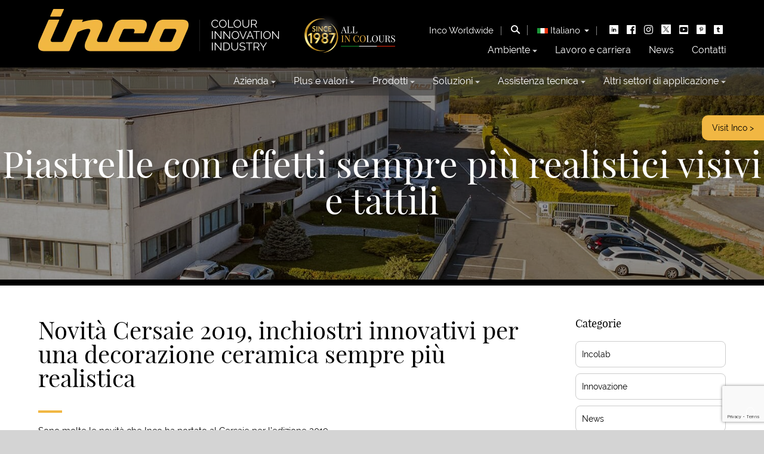

--- FILE ---
content_type: text/html; charset=UTF-8
request_url: https://www.incolours.it/news/novita-cersaie-2019-inchiostri-innovativi-per-una-decorazione-ceramica-sempre-piu-realistica/
body_size: 22645
content:
<!DOCTYPE HTML>
<html lang="it-IT">

 	<head>

      <meta http-equiv="x-ua-compatible" content="ie=edge">
      <meta name="viewport" content="width=device-width, user-scalable=no,
      initial-scale=1.0, minimum-scale=1.0, maximum-scale=1.0">
      <meta charset="utf-8">

      
      
      
            
      <meta name='robots' content='index, follow, max-image-preview:large, max-snippet:-1, max-video-preview:-1' />
	<style>img:is([sizes="auto" i], [sizes^="auto," i]) { contain-intrinsic-size: 3000px 1500px }</style>
	<link rel="alternate" hreflang="it" href="https://www.incolours.it/news/novita-cersaie-2019-inchiostri-innovativi-per-una-decorazione-ceramica-sempre-piu-realistica/" />
<link rel="alternate" hreflang="es" href="https://www.incolours.it/es/noticias/novedades-cersaie-2019-tintas-innovadoras-para-ofrecer-una-decoracion-ceramica-cada-vez-mas-realista/" />
<link rel="alternate" hreflang="x-default" href="https://www.incolours.it/news/novita-cersaie-2019-inchiostri-innovativi-per-una-decorazione-ceramica-sempre-piu-realistica/" />

	<!-- This site is optimized with the Yoast SEO plugin v25.9 - https://yoast.com/wordpress/plugins/seo/ -->
	<title>Novità Cersaie 2019, inchiostri innovativi per una decorazione ceramica sempre più realistica - Inco</title>
	<meta name="description" content="Sono molte le novità che Inco ha portato al Cersaie per l&#039;edizione 2019. Una serie di inchiostri digitali molto innovativi, che consentono di ottenere un" />
	<link rel="canonical" href="https://www.incolours.it/news/novita-cersaie-2019-inchiostri-innovativi-per-una-decorazione-ceramica-sempre-piu-realistica/" />
	<meta property="og:locale" content="it_IT" />
	<meta property="og:type" content="article" />
	<meta property="og:title" content="Novità Cersaie 2019, inchiostri innovativi per una decorazione ceramica sempre più realistica - Inco" />
	<meta property="og:description" content="Sono molte le novità che Inco ha portato al Cersaie per l&#039;edizione 2019. Una serie di inchiostri digitali molto innovativi, che consentono di ottenere un" />
	<meta property="og:url" content="https://www.incolours.it/news/novita-cersaie-2019-inchiostri-innovativi-per-una-decorazione-ceramica-sempre-piu-realistica/" />
	<meta property="og:site_name" content="Inco" />
	<meta property="article:publisher" content="https://www.facebook.com/INCOspa/" />
	<meta property="article:published_time" content="2019-09-27T08:18:09+00:00" />
	<meta property="article:modified_time" content="2019-09-27T13:47:01+00:00" />
	<meta property="og:image" content="https://www.incolours.it/wp-content/uploads/2019/09/fiera-della-decorazione-ceramica-e-della-piastrella.jpg" />
	<meta property="og:image:width" content="270" />
	<meta property="og:image:height" content="200" />
	<meta property="og:image:type" content="image/jpeg" />
	<meta name="author" content="Valerio Nieri" />
	<meta name="twitter:card" content="summary_large_image" />
	<meta name="twitter:creator" content="@inco_spa" />
	<meta name="twitter:site" content="@inco_spa" />
	<meta name="twitter:label1" content="Scritto da" />
	<meta name="twitter:data1" content="Valerio Nieri" />
	<script type="application/ld+json" class="yoast-schema-graph">{"@context":"https://schema.org","@graph":[{"@type":"WebPage","@id":"https://www.incolours.it/news/novita-cersaie-2019-inchiostri-innovativi-per-una-decorazione-ceramica-sempre-piu-realistica/","url":"https://www.incolours.it/news/novita-cersaie-2019-inchiostri-innovativi-per-una-decorazione-ceramica-sempre-piu-realistica/","name":"Novità Cersaie 2019, inchiostri innovativi per una decorazione ceramica sempre più realistica - Inco","isPartOf":{"@id":"https://www.incolours.it/#website"},"primaryImageOfPage":{"@id":"https://www.incolours.it/news/novita-cersaie-2019-inchiostri-innovativi-per-una-decorazione-ceramica-sempre-piu-realistica/#primaryimage"},"image":{"@id":"https://www.incolours.it/news/novita-cersaie-2019-inchiostri-innovativi-per-una-decorazione-ceramica-sempre-piu-realistica/#primaryimage"},"thumbnailUrl":"https://www.incolours.it/wp-content/uploads/2019/09/fiera-della-decorazione-ceramica-e-della-piastrella.jpg","datePublished":"2019-09-27T08:18:09+00:00","dateModified":"2019-09-27T13:47:01+00:00","author":{"@id":"https://www.incolours.it/#/schema/person/1fb2ddfc6e55bc2c95b22f93d8ccd047"},"description":"Sono molte le novità che Inco ha portato al Cersaie per l'edizione 2019. Una serie di inchiostri digitali molto innovativi, che consentono di ottenere un","breadcrumb":{"@id":"https://www.incolours.it/news/novita-cersaie-2019-inchiostri-innovativi-per-una-decorazione-ceramica-sempre-piu-realistica/#breadcrumb"},"inLanguage":"it-IT","potentialAction":[{"@type":"ReadAction","target":["https://www.incolours.it/news/novita-cersaie-2019-inchiostri-innovativi-per-una-decorazione-ceramica-sempre-piu-realistica/"]}]},{"@type":"ImageObject","inLanguage":"it-IT","@id":"https://www.incolours.it/news/novita-cersaie-2019-inchiostri-innovativi-per-una-decorazione-ceramica-sempre-piu-realistica/#primaryimage","url":"https://www.incolours.it/wp-content/uploads/2019/09/fiera-della-decorazione-ceramica-e-della-piastrella.jpg","contentUrl":"https://www.incolours.it/wp-content/uploads/2019/09/fiera-della-decorazione-ceramica-e-della-piastrella.jpg","width":270,"height":200,"caption":"fiera della decorazione ceramica e della piastrella"},{"@type":"BreadcrumbList","@id":"https://www.incolours.it/news/novita-cersaie-2019-inchiostri-innovativi-per-una-decorazione-ceramica-sempre-piu-realistica/#breadcrumb","itemListElement":[{"@type":"ListItem","position":1,"name":"Home","item":"https://www.incolours.it/"},{"@type":"ListItem","position":2,"name":"Novità Cersaie 2019, inchiostri innovativi per una decorazione ceramica sempre più realistica"}]},{"@type":"WebSite","@id":"https://www.incolours.it/#website","url":"https://www.incolours.it/","name":"Inco Industria Colori S.p.A.","description":"Colori e pigmenti per industria ceramica","potentialAction":[{"@type":"SearchAction","target":{"@type":"EntryPoint","urlTemplate":"https://www.incolours.it/?s={search_term_string}"},"query-input":{"@type":"PropertyValueSpecification","valueRequired":true,"valueName":"search_term_string"}}],"inLanguage":"it-IT"},{"@type":"Person","@id":"https://www.incolours.it/#/schema/person/1fb2ddfc6e55bc2c95b22f93d8ccd047","name":"Valerio Nieri","image":{"@type":"ImageObject","inLanguage":"it-IT","@id":"https://www.incolours.it/#/schema/person/image/","url":"https://secure.gravatar.com/avatar/545268547aa34db293580dd7f322e6abc7ad8a754c93eb0192e73d8a37663cae?s=96&d=mm&r=g","contentUrl":"https://secure.gravatar.com/avatar/545268547aa34db293580dd7f322e6abc7ad8a754c93eb0192e73d8a37663cae?s=96&d=mm&r=g","caption":"Valerio Nieri"}}]}</script>
	<!-- / Yoast SEO plugin. -->


<link rel='dns-prefetch' href='//cs.iubenda.com' />
<link rel='dns-prefetch' href='//cdn.iubenda.com' />
<link rel='dns-prefetch' href='//www.google.com' />
<link rel='dns-prefetch' href='//maps.googleapis.com' />
<link rel="stylesheet" href="https://www.incolours.it/wp-content/cache/minify/a5ff7.css" media="all" />

<style id='classic-theme-styles-inline-css' type='text/css'>
/*! This file is auto-generated */
.wp-block-button__link{color:#fff;background-color:#32373c;border-radius:9999px;box-shadow:none;text-decoration:none;padding:calc(.667em + 2px) calc(1.333em + 2px);font-size:1.125em}.wp-block-file__button{background:#32373c;color:#fff;text-decoration:none}
</style>
<style id='global-styles-inline-css' type='text/css'>
:root{--wp--preset--aspect-ratio--square: 1;--wp--preset--aspect-ratio--4-3: 4/3;--wp--preset--aspect-ratio--3-4: 3/4;--wp--preset--aspect-ratio--3-2: 3/2;--wp--preset--aspect-ratio--2-3: 2/3;--wp--preset--aspect-ratio--16-9: 16/9;--wp--preset--aspect-ratio--9-16: 9/16;--wp--preset--color--black: #000000;--wp--preset--color--cyan-bluish-gray: #abb8c3;--wp--preset--color--white: #ffffff;--wp--preset--color--pale-pink: #f78da7;--wp--preset--color--vivid-red: #cf2e2e;--wp--preset--color--luminous-vivid-orange: #ff6900;--wp--preset--color--luminous-vivid-amber: #fcb900;--wp--preset--color--light-green-cyan: #7bdcb5;--wp--preset--color--vivid-green-cyan: #00d084;--wp--preset--color--pale-cyan-blue: #8ed1fc;--wp--preset--color--vivid-cyan-blue: #0693e3;--wp--preset--color--vivid-purple: #9b51e0;--wp--preset--gradient--vivid-cyan-blue-to-vivid-purple: linear-gradient(135deg,rgba(6,147,227,1) 0%,rgb(155,81,224) 100%);--wp--preset--gradient--light-green-cyan-to-vivid-green-cyan: linear-gradient(135deg,rgb(122,220,180) 0%,rgb(0,208,130) 100%);--wp--preset--gradient--luminous-vivid-amber-to-luminous-vivid-orange: linear-gradient(135deg,rgba(252,185,0,1) 0%,rgba(255,105,0,1) 100%);--wp--preset--gradient--luminous-vivid-orange-to-vivid-red: linear-gradient(135deg,rgba(255,105,0,1) 0%,rgb(207,46,46) 100%);--wp--preset--gradient--very-light-gray-to-cyan-bluish-gray: linear-gradient(135deg,rgb(238,238,238) 0%,rgb(169,184,195) 100%);--wp--preset--gradient--cool-to-warm-spectrum: linear-gradient(135deg,rgb(74,234,220) 0%,rgb(151,120,209) 20%,rgb(207,42,186) 40%,rgb(238,44,130) 60%,rgb(251,105,98) 80%,rgb(254,248,76) 100%);--wp--preset--gradient--blush-light-purple: linear-gradient(135deg,rgb(255,206,236) 0%,rgb(152,150,240) 100%);--wp--preset--gradient--blush-bordeaux: linear-gradient(135deg,rgb(254,205,165) 0%,rgb(254,45,45) 50%,rgb(107,0,62) 100%);--wp--preset--gradient--luminous-dusk: linear-gradient(135deg,rgb(255,203,112) 0%,rgb(199,81,192) 50%,rgb(65,88,208) 100%);--wp--preset--gradient--pale-ocean: linear-gradient(135deg,rgb(255,245,203) 0%,rgb(182,227,212) 50%,rgb(51,167,181) 100%);--wp--preset--gradient--electric-grass: linear-gradient(135deg,rgb(202,248,128) 0%,rgb(113,206,126) 100%);--wp--preset--gradient--midnight: linear-gradient(135deg,rgb(2,3,129) 0%,rgb(40,116,252) 100%);--wp--preset--font-size--small: 13px;--wp--preset--font-size--medium: 20px;--wp--preset--font-size--large: 36px;--wp--preset--font-size--x-large: 42px;--wp--preset--spacing--20: 0.44rem;--wp--preset--spacing--30: 0.67rem;--wp--preset--spacing--40: 1rem;--wp--preset--spacing--50: 1.5rem;--wp--preset--spacing--60: 2.25rem;--wp--preset--spacing--70: 3.38rem;--wp--preset--spacing--80: 5.06rem;--wp--preset--shadow--natural: 6px 6px 9px rgba(0, 0, 0, 0.2);--wp--preset--shadow--deep: 12px 12px 50px rgba(0, 0, 0, 0.4);--wp--preset--shadow--sharp: 6px 6px 0px rgba(0, 0, 0, 0.2);--wp--preset--shadow--outlined: 6px 6px 0px -3px rgba(255, 255, 255, 1), 6px 6px rgba(0, 0, 0, 1);--wp--preset--shadow--crisp: 6px 6px 0px rgba(0, 0, 0, 1);}:where(.is-layout-flex){gap: 0.5em;}:where(.is-layout-grid){gap: 0.5em;}body .is-layout-flex{display: flex;}.is-layout-flex{flex-wrap: wrap;align-items: center;}.is-layout-flex > :is(*, div){margin: 0;}body .is-layout-grid{display: grid;}.is-layout-grid > :is(*, div){margin: 0;}:where(.wp-block-columns.is-layout-flex){gap: 2em;}:where(.wp-block-columns.is-layout-grid){gap: 2em;}:where(.wp-block-post-template.is-layout-flex){gap: 1.25em;}:where(.wp-block-post-template.is-layout-grid){gap: 1.25em;}.has-black-color{color: var(--wp--preset--color--black) !important;}.has-cyan-bluish-gray-color{color: var(--wp--preset--color--cyan-bluish-gray) !important;}.has-white-color{color: var(--wp--preset--color--white) !important;}.has-pale-pink-color{color: var(--wp--preset--color--pale-pink) !important;}.has-vivid-red-color{color: var(--wp--preset--color--vivid-red) !important;}.has-luminous-vivid-orange-color{color: var(--wp--preset--color--luminous-vivid-orange) !important;}.has-luminous-vivid-amber-color{color: var(--wp--preset--color--luminous-vivid-amber) !important;}.has-light-green-cyan-color{color: var(--wp--preset--color--light-green-cyan) !important;}.has-vivid-green-cyan-color{color: var(--wp--preset--color--vivid-green-cyan) !important;}.has-pale-cyan-blue-color{color: var(--wp--preset--color--pale-cyan-blue) !important;}.has-vivid-cyan-blue-color{color: var(--wp--preset--color--vivid-cyan-blue) !important;}.has-vivid-purple-color{color: var(--wp--preset--color--vivid-purple) !important;}.has-black-background-color{background-color: var(--wp--preset--color--black) !important;}.has-cyan-bluish-gray-background-color{background-color: var(--wp--preset--color--cyan-bluish-gray) !important;}.has-white-background-color{background-color: var(--wp--preset--color--white) !important;}.has-pale-pink-background-color{background-color: var(--wp--preset--color--pale-pink) !important;}.has-vivid-red-background-color{background-color: var(--wp--preset--color--vivid-red) !important;}.has-luminous-vivid-orange-background-color{background-color: var(--wp--preset--color--luminous-vivid-orange) !important;}.has-luminous-vivid-amber-background-color{background-color: var(--wp--preset--color--luminous-vivid-amber) !important;}.has-light-green-cyan-background-color{background-color: var(--wp--preset--color--light-green-cyan) !important;}.has-vivid-green-cyan-background-color{background-color: var(--wp--preset--color--vivid-green-cyan) !important;}.has-pale-cyan-blue-background-color{background-color: var(--wp--preset--color--pale-cyan-blue) !important;}.has-vivid-cyan-blue-background-color{background-color: var(--wp--preset--color--vivid-cyan-blue) !important;}.has-vivid-purple-background-color{background-color: var(--wp--preset--color--vivid-purple) !important;}.has-black-border-color{border-color: var(--wp--preset--color--black) !important;}.has-cyan-bluish-gray-border-color{border-color: var(--wp--preset--color--cyan-bluish-gray) !important;}.has-white-border-color{border-color: var(--wp--preset--color--white) !important;}.has-pale-pink-border-color{border-color: var(--wp--preset--color--pale-pink) !important;}.has-vivid-red-border-color{border-color: var(--wp--preset--color--vivid-red) !important;}.has-luminous-vivid-orange-border-color{border-color: var(--wp--preset--color--luminous-vivid-orange) !important;}.has-luminous-vivid-amber-border-color{border-color: var(--wp--preset--color--luminous-vivid-amber) !important;}.has-light-green-cyan-border-color{border-color: var(--wp--preset--color--light-green-cyan) !important;}.has-vivid-green-cyan-border-color{border-color: var(--wp--preset--color--vivid-green-cyan) !important;}.has-pale-cyan-blue-border-color{border-color: var(--wp--preset--color--pale-cyan-blue) !important;}.has-vivid-cyan-blue-border-color{border-color: var(--wp--preset--color--vivid-cyan-blue) !important;}.has-vivid-purple-border-color{border-color: var(--wp--preset--color--vivid-purple) !important;}.has-vivid-cyan-blue-to-vivid-purple-gradient-background{background: var(--wp--preset--gradient--vivid-cyan-blue-to-vivid-purple) !important;}.has-light-green-cyan-to-vivid-green-cyan-gradient-background{background: var(--wp--preset--gradient--light-green-cyan-to-vivid-green-cyan) !important;}.has-luminous-vivid-amber-to-luminous-vivid-orange-gradient-background{background: var(--wp--preset--gradient--luminous-vivid-amber-to-luminous-vivid-orange) !important;}.has-luminous-vivid-orange-to-vivid-red-gradient-background{background: var(--wp--preset--gradient--luminous-vivid-orange-to-vivid-red) !important;}.has-very-light-gray-to-cyan-bluish-gray-gradient-background{background: var(--wp--preset--gradient--very-light-gray-to-cyan-bluish-gray) !important;}.has-cool-to-warm-spectrum-gradient-background{background: var(--wp--preset--gradient--cool-to-warm-spectrum) !important;}.has-blush-light-purple-gradient-background{background: var(--wp--preset--gradient--blush-light-purple) !important;}.has-blush-bordeaux-gradient-background{background: var(--wp--preset--gradient--blush-bordeaux) !important;}.has-luminous-dusk-gradient-background{background: var(--wp--preset--gradient--luminous-dusk) !important;}.has-pale-ocean-gradient-background{background: var(--wp--preset--gradient--pale-ocean) !important;}.has-electric-grass-gradient-background{background: var(--wp--preset--gradient--electric-grass) !important;}.has-midnight-gradient-background{background: var(--wp--preset--gradient--midnight) !important;}.has-small-font-size{font-size: var(--wp--preset--font-size--small) !important;}.has-medium-font-size{font-size: var(--wp--preset--font-size--medium) !important;}.has-large-font-size{font-size: var(--wp--preset--font-size--large) !important;}.has-x-large-font-size{font-size: var(--wp--preset--font-size--x-large) !important;}
:where(.wp-block-post-template.is-layout-flex){gap: 1.25em;}:where(.wp-block-post-template.is-layout-grid){gap: 1.25em;}
:where(.wp-block-columns.is-layout-flex){gap: 2em;}:where(.wp-block-columns.is-layout-grid){gap: 2em;}
:root :where(.wp-block-pullquote){font-size: 1.5em;line-height: 1.6;}
</style>
<link rel="stylesheet" href="https://www.incolours.it/wp-content/cache/minify/ad181.css" media="all" />




<link rel='stylesheet' id='assets-css' href='https://www.incolours.it/wp-content/themes/zaki/css/assetscss.php?ver=6.8.3' type='text/css' media='all' />
<link rel="stylesheet" href="https://www.incolours.it/wp-content/cache/minify/d0a30.css" media="all" />





<script type="text/javascript" src="https://www.incolours.it/wp-content/themes/zaki/js/libs/jquery/2.1.1/jquery-2.1.1.js?ver=6.8.3" id="jquery-js"></script>

<script  type="text/javascript" class=" _iub_cs_skip" type="text/javascript" id="iubenda-head-inline-scripts-0">
/* <![CDATA[ */

var _iub = _iub || [];
_iub.csConfiguration = {"askConsentAtCookiePolicyUpdate":true,"countryDetection":true,"enableFadp":true,"enableLgpd":true,"enableUspr":true,"floatingPreferencesButtonDisplay":"bottom-right","lgpdAppliesGlobally":false,"perPurposeConsent":true,"siteId":2979976,"whitelabel":false,"cookiePolicyId":16415966,"banner":{"acceptButtonColor":"#EAAB00","acceptButtonDisplay":true,"closeButtonRejects":true,"customizeButtonDisplay":true,"explicitWithdrawal":true,"listPurposes":true,"position":"float-top-center","rejectButtonColor":"#EAAB00","rejectButtonDisplay":true}};
_iub.csLangConfiguration = {"it":{"cookiePolicyId":16415966},"en-GB":{"cookiePolicyId":17905702},"es":{"cookiePolicyId":45719458},"ru":{"cookiePolicyId":92641480}};
/* ]]> */
</script>
<script  type="text/javascript" class=" _iub_cs_skip" type="text/javascript" src="https://cs.iubenda.com/autoblocking/2979976.js?ver=3.7.4" id="iubenda-head-scripts-0-js"></script>
<script  type="text/javascript" class=" _iub_cs_skip" type="text/javascript" src="//cdn.iubenda.com/cs/gpp/stub.js?ver=3.7.4" id="iubenda-head-scripts-1-js"></script>
<script  type="text/javascript" charset="UTF-8" async="" class=" _iub_cs_skip" type="text/javascript" src="//cdn.iubenda.com/cs/iubenda_cs.js?ver=3.7.4" id="iubenda-head-scripts-2-js"></script>
<script type="text/javascript" src="https://maps.googleapis.com/maps/api/js?key=AIzaSyAk75WkvRl_kamHS_9ExqQ2h44NjOfFm1g&amp;ver=6.8.3" id="gmaps_api-js"></script>
<link rel="https://api.w.org/" href="https://www.incolours.it/wp-json/" /><link rel="alternate" title="JSON" type="application/json" href="https://www.incolours.it/wp-json/wp/v2/posts/1526" /><link rel="EditURI" type="application/rsd+xml" title="RSD" href="https://www.incolours.it/xmlrpc.php?rsd" />
<link rel='shortlink' href='https://www.incolours.it/?p=1526' />
<link rel="alternate" title="oEmbed (JSON)" type="application/json+oembed" href="https://www.incolours.it/wp-json/oembed/1.0/embed?url=https%3A%2F%2Fwww.incolours.it%2Fnews%2Fnovita-cersaie-2019-inchiostri-innovativi-per-una-decorazione-ceramica-sempre-piu-realistica%2F" />
<link rel="alternate" title="oEmbed (XML)" type="text/xml+oembed" href="https://www.incolours.it/wp-json/oembed/1.0/embed?url=https%3A%2F%2Fwww.incolours.it%2Fnews%2Fnovita-cersaie-2019-inchiostri-innovativi-per-una-decorazione-ceramica-sempre-piu-realistica%2F&#038;format=xml" />
<meta name="generator" content="WPML ver:4.8.1 stt:1,27,45,2;" />
        <!-- Add WP Ajax support to Theme -->
        <script type="text/javascript">
            var ajaxurl = 'https://www.incolours.it/wp-admin/admin-ajax.php';
        </script>
                <script type="text/javascript">
            var icl_language_code = 'it';
            var site_url = 'https://www.incolours.it';
        </script>
    				<link rel="preconnect" href="https://fonts.gstatic.com" crossorigin />
				<link rel="preload" as="style" href="//fonts.googleapis.com/css?family=Open+Sans&display=swap" />
				<link rel="stylesheet" href="//fonts.googleapis.com/css?family=Open+Sans&display=swap" media="all" />
				                <style>
                    
					div[id*='ajaxsearchlitesettings'].searchsettings .asl_option_inner label {
						font-size: 0px !important;
						color: rgba(0, 0, 0, 0);
					}
					div[id*='ajaxsearchlitesettings'].searchsettings .asl_option_inner label:after {
						font-size: 11px !important;
						position: absolute;
						top: 0;
						left: 0;
						z-index: 1;
					}
					.asl_w_container {
						width: 100%;
						margin: 0px 0px 0px 0px;
						min-width: 200px;
					}
					div[id*='ajaxsearchlite'].asl_m {
						width: 100%;
					}
					div[id*='ajaxsearchliteres'].wpdreams_asl_results div.resdrg span.highlighted {
						font-weight: bold;
						color: rgba(217, 49, 43, 1);
						background-color: rgba(238, 238, 238, 1);
					}
					div[id*='ajaxsearchliteres'].wpdreams_asl_results .results img.asl_image {
						width: 40px;
						height: 40px;
						object-fit: cover;
					}
					div.asl_r .results {
						max-height: none;
					}
				
							.asl_w, .asl_w * {font-family:"Raleway" !important;}
							.asl_m input[type=search]::placeholder{font-family:"Raleway" !important;}
							.asl_m input[type=search]::-webkit-input-placeholder{font-family:"Raleway" !important;}
							.asl_m input[type=search]::-moz-placeholder{font-family:"Raleway" !important;}
							.asl_m input[type=search]:-ms-input-placeholder{font-family:"Raleway" !important;}
						
						.asl_m, .asl_m .probox {
							background-color: rgba(0, 0, 0, 0) !important;
							background-image: none !important;
							-webkit-background-image: none !important;
							-ms-background-image: none !important;
						}
					
						.asl_m .probox svg {
							fill: rgb(255, 255, 255) !important;
						}
						.asl_m .probox .innericon {
							background-color: rgba(241, 183, 67, 1) !important;
							background-image: none !important;
							-webkit-background-image: none !important;
							-ms-background-image: none !important;
						}
					
						div.asl_m.asl_w {
							border:1px solid rgb(207, 207, 207) !important;border-radius:10px 10px 10px 10px !important;
							box-shadow: none !important;
						}
						div.asl_m.asl_w .probox {border: none !important;}
					
						div.asl_r.asl_w.vertical .results .item::after {
							display: block;
							position: absolute;
							bottom: 0;
							content: '';
							height: 1px;
							width: 100%;
							background: #D8D8D8;
						}
						div.asl_r.asl_w.vertical .results .item.asl_last_item::after {
							display: none;
						}
					                </style>
                <link rel="icon" href="https://www.incolours.it/wp-content/uploads/2019/05/cropped-favicon-150x150.png" sizes="32x32" />
<link rel="icon" href="https://www.incolours.it/wp-content/uploads/2019/05/cropped-favicon.png" sizes="192x192" />
<link rel="apple-touch-icon" href="https://www.incolours.it/wp-content/uploads/2019/05/cropped-favicon.png" />
<meta name="msapplication-TileImage" content="https://www.incolours.it/wp-content/uploads/2019/05/cropped-favicon.png" />

<script type='application/ld+json'>{
    "@context": "https://schema.org",
    "@type": "Article",
    "headline": "Novità Cersaie 2019, inchiostri innovativi per una decorazione ceramica sempre più realistica",
    "author": {
        "@type": "Person",
        "name": "Valerio Nieri"
    },
    "datePublished": "2019-09-27T10:18:09+02:00",
    "image": "https://www.incolours.it/wp-content/uploads/2019/09/fiera-della-decorazione-ceramica-e-della-piastrella.jpg",
    "inLanguage": "it-IT",
    "publisher": {
        "@type": "Organization",
        "name": "Inco",
        "logo": {
            "@type": "ImageObject",
            "url": false
        }
    }
}</script>

      <style>

        .ui-nav-menu .ui-inner .menu > .menu-item > .sub-menu {
          background-color: rgba(0, 0, 0, 0.85);
        }

        @media (max-width: 1275px) {
          #box-35years {
            padding-top: 30px !important;
            width: 140px !important;
          }
        }
        @media (max-width: 1230px) {
          #box-35years {
            padding-top: 20px !important;
            width: 120px !important;
            margin-left: 15px !important;
          }
        }
        @media (max-width: 850px) {
          #box-35years {
            display: none !important;
          }
        }

        .zaki-tree-nav .children--deep{
            margin-left:20px;
        }

        .zaki-tree-nav .children--deep a{
          font-size:14px;
        }

        .ui-extra-content {
          padding-top: 30px;
        }
        .ui-extra-content--box {
          padding-bottom: 30px;
        }
        .ui-extra-content h2 {
          font-size: 25px !important;
          margin-bottom: 11px !important;
        }
        /* .page-id-3125 .sticky-link, .page-id-3190 .sticky-link  {
          box-shadow: 0px 0px 2px 0px #000000;
        } */
        .parent-pageid-3123 .sticky-link, .parent-pageid-3227 .sticky-link {
          box-shadow: 0px 0px 2px 0px #000000;
        }
        .ui-cover .logo {
          position: absolute;
          margin: auto;
          top: 25%;
          width: 100%;
        }
        .ui-cover .logo img {
          width: 172px;
          height: 50px;
        }

        .ui-cover .file {
          position: absolute;
          margin: auto;
          bottom: 15%;
          width: 100%;
        }
        .ui-cover .file a:after {
          content: "\e901";
          font-family: "icons-inco";
          font-size: 10px;
        }
        @media screen and ( max-width: 1100px ){
          .ui-cover .logo{
            top: 20%;
            }
          
          }

        .accordion-box {
          display: flex;
          flex-wrap: wrap;
          justify-content: space-between;
        }
        .accordion-box .ui-accordion {
          width:49%;
          flex: 0 0 auto;
        }
        .ui-accordion__img {
          width: 100%;
          height: 170px;
        }
        .ui-accordion__img--icon {
          height: 100%;
          background-color: #00000066;
          position: relative;
        }
        .icon-set1-car:before {
          content: "\e91f";
          font-family: "icons-inco";
          font-size: 55px;
          color: white;
          position: absolute;
          transform: translate(-50%, -50%);
          left:50%;
          top:50%;
          
        }
        .icon-set1-microwave1:before {
          content: "\e922";
          font-family: "icons-inco";
          font-size: 55px;
          color: white;
          position: absolute;
          transform: translate(-50%, -50%);
          left:50%;
          top:50%;
        }
        .icon-set1-wardrobe:before {
          content: "\e924";
          font-family: "icons-inco";
          font-size: 55px;
          color: white;
          position: absolute;
          transform: translate(-50%, -50%);
          left:50%;
          top:50%;
        }
        .icon-set1-architecture:before {
          content: "\e91d";
          font-family: "icons-inco";
          font-size: 55px;
          color: white;
          position: absolute;
          transform: translate(-50%, -50%);
          left:50%;
          top:50%;
        }

        .icon-set1-container-ship:before {
            content: "\e925";
            font-family: "icons-inco";
            font-size: 55px;
            color: white;
            position: absolute;
            transform: translate(-50%, -50%);
            left:50%;
            top:50%;
          }
          .icon-set1-fireplace:before {
            content: "\e926";
            font-family: "icons-inco";
            font-size: 55px;
            color: white;
            position: absolute;
            transform: translate(-50%, -50%);
            left:50%;
            top:50%;
          }

          .ui-accordion .ui-inner .ui-head-type1 {
            padding: 10px;
            color: #FFF;
            background-color: #F1B743;
            height: 40px;
          }
          .ui-accordion .ui-inner .ui-head-type1>.col--1 {
              font-size: 17px;
              font-family: "Raleway",sans-serif;
              float: left;
              display: inline-block;
          }

        @media screen and ( max-width: 900px ){
          .ui-cover .logo{
            top: 10%;
            }
          .ui-cover .file {
            bottom:10%;
          }
          .accordion-box .ui-accordion {
            width: 100%;
          }
          }

          #language-switch{
            position:relative;
            cursor:pointer;
          }

          #language-switch .language-switch-tooltip{
            padding:5px;
            background-color:#000;
            border:1px solid rgba(255,255,255,0.2);
            box-shadow:0px 0px 10px rgba(0,0,0,0.5);
            border-radius:8px;
            position:absolute;
            width:100%;
            z-index:999;
            min-width:max-content;
            margin-top:8px;
            display:none;
          }

          #language-switch .language-switch-tooltip.open{
            display:block;
          }

          #language-switch .language-switch-tooltip li{
            padding:8px 8px;
          }
        
          .svg-social-x-1 {
            color: white;
            width: 16px;
            transform: translateY(1px);
          }
          .svg-social-x-2 {
            color: #222;
            width: 16px;
            transform: translateY(1px);
          }

      </style>

      <script>
        /*-- Language switcher fix --*/
        document.addEventListener("DOMContentLoaded", () => {
          var languageSwitchContent = document.querySelector( document.querySelector("#language-switch").getAttribute("data-tpl") );
          var languageSwitchTooltip = document.querySelector("#language-switch .language-switch-tooltip");
          languageSwitchTooltip.innerHTML = languageSwitchContent.innerHTML;
          document.querySelector("#language-switch").addEventListener("click", () => {
            if( languageSwitchTooltip.classList.contains("open") ){
              languageSwitchTooltip.classList.remove("open");
            }else{
              languageSwitchTooltip.classList.add("open");
            }            
          });
          document.addEventListener("click", (e) => {
            if( e.target.closest("#language-switch") == null ){
              languageSwitchTooltip.classList.remove("open");
            }
          });
        });
      </script>

      <!-- Google tag (gtag.js) -->
      <script async src="https://www.googletagmanager.com/gtag/js?id=G-8LJQY8LXCR"></script>
      <script>
        window.dataLayer = window.dataLayer || [];
        function gtag(){dataLayer.push(arguments);}
        gtag('js', new Date());
        gtag('config', 'G-8LJQY8LXCR');
      </script>

      
	</head>
	
	<body class="wp-singular post-template-default single single-post postid-1526 single-format-standard wp-theme-zaki">

      <div data-off-canvas-menu class='ui ui-mobile-nav'>
        <div class="ui-inner">
          <div class="menu-menu-testata-1-container"><ul id="menu-menu-testata-1" class="menu"><li id="menu-item-16" class="menu-item menu-item-type-post_type menu-item-object-page menu-item-has-children menu-item-16"><a href="https://www.incolours.it/ambiente/">Ambiente</a>
<ul class="sub-menu">
	<li id="menu-item-474" class="menu-item menu-item-type-post_type menu-item-object-page menu-item-474"><a href="https://www.incolours.it/ambiente/sensibilita/">Sensibilità</a></li>
	<li id="menu-item-475" class="menu-item menu-item-type-post_type menu-item-object-page menu-item-475"><a href="https://www.incolours.it/ambiente/ricerca/">Ricerca</a></li>
	<li id="menu-item-478" class="menu-item menu-item-type-post_type menu-item-object-page menu-item-478"><a href="https://www.incolours.it/ambiente/ricerca-inchiostri-hsc-high-solid-content/">Ricerca inchiostri HSC High Solid Content</a></li>
	<li id="menu-item-477" class="menu-item menu-item-type-post_type menu-item-object-page menu-item-477"><a href="https://www.incolours.it/ambiente/ricerca-base-acqua/">Ricerca Base Acqua</a></li>
</ul>
</li>
<li id="menu-item-17" class="menu-item menu-item-type-post_type menu-item-object-page menu-item-17"><a href="https://www.incolours.it/lavoro-e-carriera/">Lavoro e carriera</a></li>
<li id="menu-item-18" class="menu-item menu-item-type-post_type menu-item-object-page menu-item-18"><a href="https://www.incolours.it/news/">News</a></li>
<li id="menu-item-359" class="menu-item menu-item-type-post_type menu-item-object-page menu-item-359"><a href="https://www.incolours.it/contatti/">Contatti</a></li>
</ul></div>          <div class="menu-menu-testata-2-container"><ul id="menu-menu-testata-2" class="menu"><li id="menu-item-213" class="menu-item menu-item-type-post_type menu-item-object-page menu-item-has-children menu-item-213"><a href="https://www.incolours.it/azienda/">Azienda</a>
<ul class="sub-menu">
	<li id="menu-item-73" class="menu-item menu-item-type-post_type menu-item-object-page menu-item-73"><a href="https://www.incolours.it/azienda/storia/">Storia</a></li>
	<li id="menu-item-72" class="menu-item menu-item-type-post_type menu-item-object-page menu-item-72"><a href="https://www.incolours.it/azienda/vision/">Vision</a></li>
	<li id="menu-item-71" class="menu-item menu-item-type-post_type menu-item-object-page menu-item-71"><a href="https://www.incolours.it/azienda/mission/">Mission</a></li>
	<li id="menu-item-70" class="menu-item menu-item-type-post_type menu-item-object-page menu-item-70"><a href="https://www.incolours.it/azienda/inco-worldwide/">Inco Worldwide</a></li>
	<li id="menu-item-67" class="menu-item menu-item-type-post_type menu-item-object-page menu-item-67"><a href="https://www.incolours.it/azienda/community/">Community</a></li>
	<li id="menu-item-3607" class="ppr-rewrite menu-item menu-item-type-post_type menu-item-object-page menu-item-has-children menu-item-3607"><a href="https://www.incolours.it/azienda/governance/whistleblowing/">Governance</a>
	<ul class="sub-menu">
		<li id="menu-item-3606" class="menu-item menu-item-type-post_type menu-item-object-page menu-item-3606"><a href="https://www.incolours.it/azienda/governance/whistleblowing/">Whistleblowing</a></li>
		<li id="menu-item-3605" class="menu-item menu-item-type-post_type menu-item-object-page menu-item-3605"><a href="https://www.incolours.it/azienda/governance/modello-organizzativo-231/">Modello organizzativo 231</a></li>
	</ul>
</li>
	<li id="menu-item-3516" class="menu-item menu-item-type-custom menu-item-object-custom menu-item-3516"><a href="https://www.incolours.it/wp-content/uploads/2024/01/INCO-INDUSTRIA-COLORI-SPA-ISO-90012015-VER1.pdf">Certificazione ISO 9001:2015</a></li>
</ul>
</li>
<li id="menu-item-39" class="menu-item menu-item-type-post_type menu-item-object-page menu-item-has-children menu-item-39"><a href="https://www.incolours.it/plus-e-valori/">Plus e valori</a>
<ul class="sub-menu">
	<li id="menu-item-323" class="menu-item menu-item-type-post_type menu-item-object-page menu-item-323"><a href="https://www.incolours.it/plus-e-valori/innovazione/">Innovazione</a></li>
	<li id="menu-item-324" class="menu-item menu-item-type-post_type menu-item-object-page menu-item-324"><a href="https://www.incolours.it/plus-e-valori/consulenza/">Consulenza</a></li>
	<li id="menu-item-325" class="menu-item menu-item-type-post_type menu-item-object-page menu-item-325"><a href="https://www.incolours.it/plus-e-valori/ispirazione/">Ispirazione</a></li>
	<li id="menu-item-326" class="menu-item menu-item-type-post_type menu-item-object-page menu-item-326"><a href="https://www.incolours.it/plus-e-valori/personalizzazione/">Personalizzazione</a></li>
</ul>
</li>
<li id="menu-item-483" class="menu-item menu-item-type-post_type_archive menu-item-object-prodotto menu-item-has-children menu-item-483"><a href="https://www.incolours.it/prodotti/">Prodotti</a>
<ul class="sub-menu">
	<li id="menu-item-505" class="menu-item menu-item-type-taxonomy menu-item-object-categorie-prodotti menu-item-505"><a href="https://www.incolours.it/categorie-prodotti/pigmenti-per-inchiostri-ceramici/">Pigmenti per inchiostri ceramici</a></li>
	<li id="menu-item-501" class="menu-item menu-item-type-taxonomy menu-item-object-categorie-prodotti menu-item-501"><a href="https://www.incolours.it/categorie-prodotti/inchiostri-ceramici/">Inchiostri ceramici</a></li>
	<li id="menu-item-503" class="menu-item menu-item-type-taxonomy menu-item-object-categorie-prodotti menu-item-503"><a href="https://www.incolours.it/categorie-prodotti/pigmenti-ceramici-da-impasto/">Pigmenti ceramici da impasto</a></li>
	<li id="menu-item-504" class="menu-item menu-item-type-taxonomy menu-item-object-categorie-prodotti menu-item-504"><a href="https://www.incolours.it/categorie-prodotti/pigmenti-ceramici-da-smalto/">Pigmenti ceramici da smalto</a></li>
	<li id="menu-item-506" class="menu-item menu-item-type-taxonomy menu-item-object-categorie-prodotti menu-item-506"><a href="https://www.incolours.it/categorie-prodotti/prodotti-da-terzo-fuoco/">Prodotti da terzo fuoco</a></li>
	<li id="menu-item-500" class="menu-item menu-item-type-taxonomy menu-item-object-categorie-prodotti menu-item-500"><a href="https://www.incolours.it/categorie-prodotti/graniglie/">Graniglie</a></li>
	<li id="menu-item-2679" class="menu-item menu-item-type-taxonomy menu-item-object-categorie-prodotti menu-item-2679"><a href="https://www.incolours.it/categorie-prodotti/antibatterico-ceramico/">Antibatterico ceramico</a></li>
	<li id="menu-item-498" class="menu-item menu-item-type-taxonomy menu-item-object-categorie-prodotti menu-item-498"><a href="https://www.incolours.it/categorie-prodotti/engobbi-smalti/">Engobbi-Smalti</a></li>
	<li id="menu-item-497" class="menu-item menu-item-type-taxonomy menu-item-object-categorie-prodotti menu-item-497"><a href="https://www.incolours.it/categorie-prodotti/additivi-per-decorazione-ceramica/">Additivi per decorazione ceramica</a></li>
	<li id="menu-item-507" class="menu-item menu-item-type-taxonomy menu-item-object-categorie-prodotti menu-item-507"><a href="https://www.incolours.it/categorie-prodotti/sbiancanti-per-impasti-ceramici/">Sbiancanti per impasti ceramici</a></li>
	<li id="menu-item-502" class="menu-item menu-item-type-taxonomy menu-item-object-categorie-prodotti menu-item-502"><a href="https://www.incolours.it/categorie-prodotti/materie-prime/">Materie prime</a></li>
</ul>
</li>
<li id="menu-item-41" class="menu-item menu-item-type-post_type menu-item-object-page menu-item-has-children menu-item-41"><a href="https://www.incolours.it/soluzioni/">Soluzioni</a>
<ul class="sub-menu">
	<li id="menu-item-342" class="menu-item menu-item-type-post_type menu-item-object-page menu-item-342"><a href="https://www.incolours.it/soluzioni/autoproduzione-inchiostri/">Autoproduzione inchiostri ceramici</a></li>
	<li id="menu-item-343" class="menu-item menu-item-type-post_type menu-item-object-page menu-item-343"><a href="https://www.incolours.it/soluzioni/assistenza-tecnica-grafica-design/">Assistenza tecnica / grafica / design</a></li>
	<li id="menu-item-344" class="menu-item menu-item-type-post_type menu-item-object-page menu-item-344"><a href="https://www.incolours.it/soluzioni/decorazione-digitale-di-materiali-edili/">Soluzioni decorative digitali per materiali edili</a></li>
</ul>
</li>
<li id="menu-item-43" class="menu-item menu-item-type-post_type menu-item-object-page menu-item-has-children menu-item-43"><a href="https://www.incolours.it/assistenza-tecnica/">Assistenza tecnica</a>
<ul class="sub-menu">
	<li id="menu-item-409" class="menu-item menu-item-type-post_type menu-item-object-page menu-item-409"><a href="https://www.incolours.it/assistenza-tecnica/rd/">R&#038;D Materie Prime e Decorazioni Ceramiche</a></li>
	<li id="menu-item-991" class="menu-item menu-item-type-post_type menu-item-object-page menu-item-991"><a href="https://www.incolours.it/assistenza-tecnica/laboratori/">Laboratori</a></li>
	<li id="menu-item-410" class="menu-item menu-item-type-post_type menu-item-object-page menu-item-410"><a href="https://www.incolours.it/assistenza-tecnica/strumentazione/">Strumentazione</a></li>
	<li id="menu-item-408" class="menu-item menu-item-type-post_type menu-item-object-page menu-item-408"><a href="https://www.incolours.it/assistenza-tecnica/soluzioni-su-misura/">Taylor Made Solution</a></li>
	<li id="menu-item-407" class="menu-item menu-item-type-post_type menu-item-object-page menu-item-407"><a href="https://www.incolours.it/assistenza-tecnica/assistenza-post-vendita/">Assistenza post vendita</a></li>
</ul>
</li>
<li id="menu-item-3675" class="menu-item menu-item-type-custom menu-item-object-custom menu-item-has-children menu-item-3675"><a href="https://www.incolours.it/altri-settori-di-applicazione/vetro/">Altri settori di applicazione</a>
<ul class="sub-menu">
	<li id="menu-item-3188" class="menu-item menu-item-type-post_type menu-item-object-page menu-item-3188"><a href="https://www.incolours.it/altri-settori-di-applicazione/vetro/">Vetro</a></li>
	<li id="menu-item-3401" class="menu-item menu-item-type-post_type menu-item-object-page menu-item-3401"><a href="https://www.incolours.it/altri-settori-di-applicazione/inco-paintcoatings/">Inco Paint&#038;Coatings</a></li>
</ul>
</li>
</ul></div>          <ul class="list list--horizontal-icon-list-style-1 pad-ud-15 pad-l-10">
            <li class="item"><a target="_blank" title="LinkedIn" href="https://www.linkedin.com/company/inco-industria-colori-s.p.a./"><span class="icon icon-set1-linkedin"></span></a></li>
            <li class="item"><a target="_blank" title="Facebook" href="https://www.facebook.com/INCOspa/"><span class="icon icon-set1-facebook"></span></a></li>
            <li class="item"><a target="_blank" title="Instagram" href="https://www.instagram.com/inco_spa/"><span class="icon icon-set1-instagram"></span></a></li>
            
                        <li class="item">
              <a target="_blank" title="X" href="https://twitter.com/inco_spa">
                <svg
                  class="svg-social-x-2"
                  version="1.1"
                   xmlns="http://www.w3.org/2000/svg" xmlns:xlink="http://www.w3.org/1999/xlink" x="0px" y="0px" viewBox="0 0 84.1 84.1"
                   xml:space="preserve">
                  <style type="text/css">
                    .st0{fill:currentColor;}
                  </style>
                  <g>
                    <polygon class="st0" points="42.6,37.7 29.6,18.8 22.7,18.8 38.7,42.2 40.7,45.1 54.6,65.2 61.5,65.2 44.5,40.6  "/>
                    <path class="st0" d="M79.3,0H4.7C2.1,0,0,2.1,0,4.7v74.6c0,2.6,2.1,4.7,4.7,4.7h74.6c2.6,0,4.7-2.1,4.7-4.7V4.7
                      C84.1,2.1,82,0,79.3,0z M52.8,68.7l-1-1.5L38.4,47.8l-18,20.9H16l20.4-23.8L19.8,20.8L16,15.4h15.4l1,1.5L44.9,35l0,0L58,19.8
                      l3.8-4.4h4.4L46.9,37.9l0,0l17.5,25.4v0l3.7,5.4H52.8z"/>
                  </g>
                </svg>
              </a>
            </li>
            
            <li class="item"><a target="_blank" title="YouTube" href="https://www.youtube.com/channel/UCv41oK9NTCaYrpLPnlIkZdg"><span class="icon icon-set1-youtube"></span></a></li>
            <li class="item"><a target="_blank" title="Pinterest" href="https://www.pinterest.it/IncoSpA"><span class="icon icon-set1-pinterest"></span></a></li>
            <li class="item"><a target="_blank" title="Tumblr" href="https://incoindustriacolori.tumblr.com/"><span class="icon icon-set1-tumblr"></span></a></li>
          </ul>
        </div>
      </div>
      <!-- .ui-mobile-nav -->
      
      <div style='display:none;'>
        <div id="lang-popover" class="ui ui-tippy-template ui-tippy-template--language-switcher">
            
                <ul class='list'>
                                        <li class="item font-fam-2">
                        <a style="text-decoration:none;" title="Español" href="https://www.incolours.it/es/noticias/novedades-cersaie-2019-tintas-innovadoras-para-ofrecer-una-decoracion-ceramica-cada-vez-mas-realista/">
                          <img src="https://www.incolours.it/img/es.png" height="9" width="18" />
                          <span class="label">Español</span>
                        </a>
                      </li>
                                    </ul>
                        </div>
        <!-- .ui-tippy-template--language-switcher -->
      </div>

      <div style="display:none;">

        <div class="ui ui-tippy-template ui-tippy-template--search">
          
          <form style='padding-top:5px; padding-bottom:5px;' class='ui ui-form ui-form--style-1' method="GET" action="https://www.incolours.it">
            <input type='hidden' name='s' />
            <div class="ui-form__item-container ui-form__item-container--text">
              <label class="ui-form__item-wrapper">
                <input  class="ui-form__item small inverted" type='text' name="s" placeholder='Cerca...' /> 
              </label>
              <button type='submit' class="ui-btn small">Cerca</button>
            </div>
          </form>

        </div>
        <!-- .ui-tippy-template--search -->

      </div>

   		<div class="wrapper" id="site-wrapper">

   			<section id="header">			

          <div class="ui ui-header">

	<div class="ui-inner">
		
		<div class="ui-header__row--1">

			<div class="inner-wrapper">
				<div class="ui-header__col--1">
					<div class="responsive-item hamburger-container">
						<div class="hamburger hamburger--slider" data-mobile-menu-trigger >
							<div class="hamburger-box">
								<div class="hamburger-inner"></div>
							</div>
						</div>
					</div>
					<span data-href="https://www.incolours.it" class="responsive-item icon icon-logo-responsive"></span>
											<a href='https://www.incolours.it'>
							<span aria-hidden='true' class="icon icon-logo-colored"></span>
						</a>
									</div>
				<!-- .ui-header__col--1 -->

				
				<div id="box-35years" style="float: left; width: 184px; padding-top: 20px; margin-left: 25px;">
					<img alt="Incolours" src="https://www.incolours.it/wp-content/themes/zaki/img/icon/35years@2x.png" />
				</div>
				
				<div class="ui-header__col--2">

					<div class="row--1">
						<ul class="list list--horizontal-style-1">
							<li class="item">
								<span class="item__label"><a title='Inco worldwide' href='https://www.incolours.it/azienda/inco-worldwide/'>Inco Worldwide</a></span>
							</li>
							<li class="item">
								<div data-js-component="ajax-search" class="zui-ajax-search">
   <div class="zui-ajax-search__inner">
      <div style="cursor:pointer;" data-form-trigger class="zui-ajax-search__icon">
         <span aria-hidden="true" class="icon-set1-search"></span>
      </div>
      <div data-search-form class="zui-ajax-search__form">
         <div class="asl_w_container asl_w_container_1">
	<div id='ajaxsearchlite1'
		 data-id="1"
		 data-instance="1"
		 class="asl_w asl_m asl_m_1 asl_m_1_1">
		<div class="probox">

	
	<button class='promagnifier' aria-label="Search magnifier button">
				<div class='innericon'>
			<svg version="1.1" xmlns="http://www.w3.org/2000/svg" xmlns:xlink="http://www.w3.org/1999/xlink" x="0px" y="0px" width="22" height="22" viewBox="0 0 512 512" enable-background="new 0 0 512 512" xml:space="preserve">
					<path d="M460.355,421.59L353.844,315.078c20.041-27.553,31.885-61.437,31.885-98.037
						C385.729,124.934,310.793,50,218.686,50C126.58,50,51.645,124.934,51.645,217.041c0,92.106,74.936,167.041,167.041,167.041
						c34.912,0,67.352-10.773,94.184-29.158L419.945,462L460.355,421.59z M100.631,217.041c0-65.096,52.959-118.056,118.055-118.056
						c65.098,0,118.057,52.959,118.057,118.056c0,65.096-52.959,118.056-118.057,118.056C153.59,335.097,100.631,282.137,100.631,217.041
						z"/>
				</svg>
		</div>
	</button>

	
	
	<div class='prosettings' style='display:none;' data-opened=0>
				<div class='innericon'>
			<svg version="1.1" xmlns="http://www.w3.org/2000/svg" xmlns:xlink="http://www.w3.org/1999/xlink" x="0px" y="0px" width="22" height="22" viewBox="0 0 512 512" enable-background="new 0 0 512 512" xml:space="preserve">
					<polygon transform = "rotate(90 256 256)" points="142.332,104.886 197.48,50 402.5,256 197.48,462 142.332,407.113 292.727,256 "/>
				</svg>
		</div>
	</div>

	
	
	<div class='proinput'>
        <form role="search" action='#' autocomplete="off"
			  aria-label="Search form">
			<input aria-label="Search input"
				   type='search' class='orig'
				   name='phrase'
				   placeholder='Cerca qui...'
				   value=''
				   autocomplete="off"/>
			<input aria-label="Search autocomplete input"
				   type='text'
				   class='autocomplete'
				   tabindex="-1"
				   name='phrase'
				   value=''
				   autocomplete="off" disabled/>
			<input type='submit' value="Start search" style='width:0; height: 0; visibility: hidden;'>
		</form>
	</div>

	
	
	<div class='proloading'>

		<div class="asl_loader"><div class="asl_loader-inner asl_simple-circle"></div></div>

			</div>

			<div class='proclose'>
			<svg version="1.1" xmlns="http://www.w3.org/2000/svg" xmlns:xlink="http://www.w3.org/1999/xlink" x="0px"
				 y="0px"
				 width="12" height="12" viewBox="0 0 512 512" enable-background="new 0 0 512 512"
				 xml:space="preserve">
				<polygon points="438.393,374.595 319.757,255.977 438.378,137.348 374.595,73.607 255.995,192.225 137.375,73.622 73.607,137.352 192.246,255.983 73.622,374.625 137.352,438.393 256.002,319.734 374.652,438.378 "/>
			</svg>
		</div>
	
	
</div>	</div>
	<div class='asl_data_container' style="display:none !important;">
		<div class="asl_init_data wpdreams_asl_data_ct"
	 style="display:none !important;"
	 id="asl_init_id_1"
	 data-asl-id="1"
	 data-asl-instance="1"
	 data-asldata="[base64]"></div>	<div id="asl_hidden_data">
		<svg style="position:absolute" height="0" width="0">
			<filter id="aslblur">
				<feGaussianBlur in="SourceGraphic" stdDeviation="4"/>
			</filter>
		</svg>
		<svg style="position:absolute" height="0" width="0">
			<filter id="no_aslblur"></filter>
		</svg>
	</div>
	</div>

	<div id='ajaxsearchliteres1'
	 class='vertical wpdreams_asl_results asl_w asl_r asl_r_1 asl_r_1_1'>

	
	<div class="results">

		
		<div class="resdrg">
		</div>

		
	</div>

	
	
</div>

	<div id='__original__ajaxsearchlitesettings1'
		 data-id="1"
		 class="searchsettings wpdreams_asl_settings asl_w asl_s asl_s_1">
		<form name='options'
	  aria-label="Search settings form"
	  autocomplete = 'off'>

	
	
	<input type="hidden" name="filters_changed" style="display:none;" value="0">
	<input type="hidden" name="filters_initial" style="display:none;" value="1">

	<div class="asl_option_inner hiddend">
		<input type='hidden' name='qtranslate_lang' id='qtranslate_lang1'
			   value='0'/>
	</div>

			<div class="asl_option_inner hiddend">
			<input type='hidden' name='wpml_lang'
				   value='it'/>
		</div>
	
	
	<fieldset class="asl_sett_scroll">
		<legend style="display: none;">Generic selectors</legend>
		<div class="asl_option">
			<div class="asl_option_inner">
				<input type="checkbox" value="exact"
					   aria-label="Exact matches only"
					   name="asl_gen[]" />
				<div class="asl_option_checkbox"></div>
			</div>
			<div class="asl_option_label">
				Exact matches only			</div>
		</div>
		<div class="asl_option">
			<div class="asl_option_inner">
				<input type="checkbox" value="title"
					   aria-label="Search in title"
					   name="asl_gen[]"  checked="checked"/>
				<div class="asl_option_checkbox"></div>
			</div>
			<div class="asl_option_label">
				Search in title			</div>
		</div>
		<div class="asl_option">
			<div class="asl_option_inner">
				<input type="checkbox" value="content"
					   aria-label="Search in content"
					   name="asl_gen[]"  checked="checked"/>
				<div class="asl_option_checkbox"></div>
			</div>
			<div class="asl_option_label">
				Search in content			</div>
		</div>
		<div class="asl_option_inner hiddend">
			<input type="checkbox" value="excerpt"
				   aria-label="Search in excerpt"
				   name="asl_gen[]"  checked="checked"/>
			<div class="asl_option_checkbox"></div>
		</div>
	</fieldset>
	<fieldset class="asl_sett_scroll">
		<legend style="display: none;">Post Type Selectors</legend>
					<div class="asl_option">
				<div class="asl_option_inner">
					<input type="checkbox" value="prodotto"
						   aria-label="prodotto"
						   name="customset[]" checked="checked"/>
					<div class="asl_option_checkbox"></div>
				</div>
				<div class="asl_option_label">
					prodotto				</div>
			</div>
						<div class="asl_option_inner hiddend">
				<input type="checkbox" value="post"
					   aria-label="Hidden option, ignore please"
					   name="customset[]" checked="checked"/>
			</div>
						<div class="asl_option_inner hiddend">
				<input type="checkbox" value="page"
					   aria-label="Hidden option, ignore please"
					   name="customset[]" checked="checked"/>
			</div>
				</fieldset>
	</form>
	</div>
</div>      </div>
      <!-- .zui-ajax-search__form -->
   </div>
   <!-- .zui-ajax-search__inner -->
</div>
<!-- .zui-search-container -->
															</li>
																					<li class="item" id="language-switch" data-tpl=".ui-tippy-template--language-switcher">
								<span class="item__label"><img alt="it-flag" src="https://www.incolours.it/img/it.png" height="9" width="18" /> Italiano</span>
								<span aria-hidden="true" style="font-size:8px;" class="item__icon color-3 mar-l-3 icon-set1-arrow-down prel-n-top-1"></span>
								<div class="language-switch-tooltip"></div>
							</li>
														<li class="item">
								<ul class="list list--horizontal-icon-list-style-1">
									                  
																					<li class="item">

                                              
                          <a
                            target="_blank"
                            title="linkedin"
                            href="https://www.linkedin.com/company/inco-industria-colori-s.p.a./"
                          >
                            <span aria-hidden="true" class="icon icon-set1-linkedin"></span>
                          </a>
                        
                      </li>
																					<li class="item">

                                              
                          <a
                            target="_blank"
                            title="facebook"
                            href="https://www.facebook.com/INCOspa/"
                          >
                            <span aria-hidden="true" class="icon icon-set1-facebook"></span>
                          </a>
                        
                      </li>
																					<li class="item">

                                              
                          <a
                            target="_blank"
                            title="instagram"
                            href="https://www.instagram.com/inco_spa/"
                          >
                            <span aria-hidden="true" class="icon icon-set1-instagram"></span>
                          </a>
                        
                      </li>
																					<li class="item">

                                                  <a
                            target="_blank"
                            title="X"
                            href="https://twitter.com/inco_spa"
                          >
                            <svg
                              class="svg-social-x-1"
                              version="1.1"
                               xmlns="http://www.w3.org/2000/svg" xmlns:xlink="http://www.w3.org/1999/xlink" x="0px" y="0px" viewBox="0 0 84.1 84.1"
                               xml:space="preserve">
                              <style type="text/css">
                                .st0{fill:currentColor;}
                              </style>
                              <g>
                                <polygon class="st0" points="42.6,37.7 29.6,18.8 22.7,18.8 38.7,42.2 40.7,45.1 54.6,65.2 61.5,65.2 44.5,40.6  "/>
                                <path class="st0" d="M79.3,0H4.7C2.1,0,0,2.1,0,4.7v74.6c0,2.6,2.1,4.7,4.7,4.7h74.6c2.6,0,4.7-2.1,4.7-4.7V4.7
                                  C84.1,2.1,82,0,79.3,0z M52.8,68.7l-1-1.5L38.4,47.8l-18,20.9H16l20.4-23.8L19.8,20.8L16,15.4h15.4l1,1.5L44.9,35l0,0L58,19.8
                                  l3.8-4.4h4.4L46.9,37.9l0,0l17.5,25.4v0l3.7,5.4H52.8z"/>
                              </g>
                            </svg>
                          </a>                          
                        
                      </li>
																					<li class="item">

                                              
                          <a
                            target="_blank"
                            title="youtube"
                            href="https://www.youtube.com/channel/UCv41oK9NTCaYrpLPnlIkZdg"
                          >
                            <span aria-hidden="true" class="icon icon-set1-youtube"></span>
                          </a>
                        
                      </li>
																					<li class="item">

                                              
                          <a
                            target="_blank"
                            title="pinterest"
                            href="https://www.pinterest.it/IncoSpA"
                          >
                            <span aria-hidden="true" class="icon icon-set1-pinterest"></span>
                          </a>
                        
                      </li>
																					<li class="item">

                                              
                          <a
                            target="_blank"
                            title="tumblr"
                            href="https://incoindustriacolori.tumblr.com/"
                          >
                            <span aria-hidden="true" class="icon icon-set1-tumblr"></span>
                          </a>
                        
                      </li>
										
																	</ul>	
							</li>
						</ul>
						<!-- .list -->
					</div>
					<!-- .row--1 -->

					<div class="row--2">

						<div class="ui ui-nav-menu ui-nav-menu--1 desktop">
							<div class="ui-inner">
								<div class="menu-menu-testata-1-container"><ul id="menu-menu-testata-3" class="menu"><li class="menu-item menu-item-type-post_type menu-item-object-page menu-item-has-children menu-item-16"><a href="https://www.incolours.it/ambiente/">Ambiente</a>
<ul class="sub-menu">
	<li class="menu-item menu-item-type-post_type menu-item-object-page menu-item-474"><a href="https://www.incolours.it/ambiente/sensibilita/">Sensibilità</a></li>
	<li class="menu-item menu-item-type-post_type menu-item-object-page menu-item-475"><a href="https://www.incolours.it/ambiente/ricerca/">Ricerca</a></li>
	<li class="menu-item menu-item-type-post_type menu-item-object-page menu-item-478"><a href="https://www.incolours.it/ambiente/ricerca-inchiostri-hsc-high-solid-content/">Ricerca inchiostri HSC High Solid Content</a></li>
	<li class="menu-item menu-item-type-post_type menu-item-object-page menu-item-477"><a href="https://www.incolours.it/ambiente/ricerca-base-acqua/">Ricerca Base Acqua</a></li>
</ul>
</li>
<li class="menu-item menu-item-type-post_type menu-item-object-page menu-item-17"><a href="https://www.incolours.it/lavoro-e-carriera/">Lavoro e carriera</a></li>
<li class="menu-item menu-item-type-post_type menu-item-object-page menu-item-18"><a href="https://www.incolours.it/news/">News</a></li>
<li class="menu-item menu-item-type-post_type menu-item-object-page menu-item-359"><a href="https://www.incolours.it/contatti/">Contatti</a></li>
</ul></div>							</div>
							<!-- .ui-inner -->
						</div>
						<!-- .ui-nav-menu -->

					</div>
					<!-- .row--2 -->

				</div>
				<!-- .ui-header__col--2 -->
			</div>
			<!-- .inner-wrapper -->
			
		</div>
		<!-- .ui-header__row--1 -->

		<div class="ui-header__row--2">

			<div class="ui ui-nav-menu ui-nav-menu--2 desktop">
				<div class="ui-inner inner-wrapper">
					<div class="menu-menu-testata-2-container"><ul id="menu-menu-testata-4" class="menu"><li class="menu-item menu-item-type-post_type menu-item-object-page menu-item-has-children menu-item-213"><a href="https://www.incolours.it/azienda/">Azienda</a>
<ul class="sub-menu">
	<li class="menu-item menu-item-type-post_type menu-item-object-page menu-item-73"><a href="https://www.incolours.it/azienda/storia/">Storia</a></li>
	<li class="menu-item menu-item-type-post_type menu-item-object-page menu-item-72"><a href="https://www.incolours.it/azienda/vision/">Vision</a></li>
	<li class="menu-item menu-item-type-post_type menu-item-object-page menu-item-71"><a href="https://www.incolours.it/azienda/mission/">Mission</a></li>
	<li class="menu-item menu-item-type-post_type menu-item-object-page menu-item-70"><a href="https://www.incolours.it/azienda/inco-worldwide/">Inco Worldwide</a></li>
	<li class="menu-item menu-item-type-post_type menu-item-object-page menu-item-67"><a href="https://www.incolours.it/azienda/community/">Community</a></li>
	<li class="ppr-rewrite menu-item menu-item-type-post_type menu-item-object-page menu-item-has-children menu-item-3607"><a href="https://www.incolours.it/azienda/governance/whistleblowing/">Governance</a>
	<ul class="sub-menu">
		<li class="menu-item menu-item-type-post_type menu-item-object-page menu-item-3606"><a href="https://www.incolours.it/azienda/governance/whistleblowing/">Whistleblowing</a></li>
		<li class="menu-item menu-item-type-post_type menu-item-object-page menu-item-3605"><a href="https://www.incolours.it/azienda/governance/modello-organizzativo-231/">Modello organizzativo 231</a></li>
	</ul>
</li>
	<li class="menu-item menu-item-type-custom menu-item-object-custom menu-item-3516"><a href="https://www.incolours.it/wp-content/uploads/2024/01/INCO-INDUSTRIA-COLORI-SPA-ISO-90012015-VER1.pdf">Certificazione ISO 9001:2015</a></li>
</ul>
</li>
<li class="menu-item menu-item-type-post_type menu-item-object-page menu-item-has-children menu-item-39"><a href="https://www.incolours.it/plus-e-valori/">Plus e valori</a>
<ul class="sub-menu">
	<li class="menu-item menu-item-type-post_type menu-item-object-page menu-item-323"><a href="https://www.incolours.it/plus-e-valori/innovazione/">Innovazione</a></li>
	<li class="menu-item menu-item-type-post_type menu-item-object-page menu-item-324"><a href="https://www.incolours.it/plus-e-valori/consulenza/">Consulenza</a></li>
	<li class="menu-item menu-item-type-post_type menu-item-object-page menu-item-325"><a href="https://www.incolours.it/plus-e-valori/ispirazione/">Ispirazione</a></li>
	<li class="menu-item menu-item-type-post_type menu-item-object-page menu-item-326"><a href="https://www.incolours.it/plus-e-valori/personalizzazione/">Personalizzazione</a></li>
</ul>
</li>
<li class="menu-item menu-item-type-post_type_archive menu-item-object-prodotto menu-item-has-children menu-item-483"><a href="https://www.incolours.it/prodotti/">Prodotti</a>
<ul class="sub-menu">
	<li class="menu-item menu-item-type-taxonomy menu-item-object-categorie-prodotti menu-item-505"><a href="https://www.incolours.it/categorie-prodotti/pigmenti-per-inchiostri-ceramici/">Pigmenti per inchiostri ceramici</a></li>
	<li class="menu-item menu-item-type-taxonomy menu-item-object-categorie-prodotti menu-item-501"><a href="https://www.incolours.it/categorie-prodotti/inchiostri-ceramici/">Inchiostri ceramici</a></li>
	<li class="menu-item menu-item-type-taxonomy menu-item-object-categorie-prodotti menu-item-503"><a href="https://www.incolours.it/categorie-prodotti/pigmenti-ceramici-da-impasto/">Pigmenti ceramici da impasto</a></li>
	<li class="menu-item menu-item-type-taxonomy menu-item-object-categorie-prodotti menu-item-504"><a href="https://www.incolours.it/categorie-prodotti/pigmenti-ceramici-da-smalto/">Pigmenti ceramici da smalto</a></li>
	<li class="menu-item menu-item-type-taxonomy menu-item-object-categorie-prodotti menu-item-506"><a href="https://www.incolours.it/categorie-prodotti/prodotti-da-terzo-fuoco/">Prodotti da terzo fuoco</a></li>
	<li class="menu-item menu-item-type-taxonomy menu-item-object-categorie-prodotti menu-item-500"><a href="https://www.incolours.it/categorie-prodotti/graniglie/">Graniglie</a></li>
	<li class="menu-item menu-item-type-taxonomy menu-item-object-categorie-prodotti menu-item-2679"><a href="https://www.incolours.it/categorie-prodotti/antibatterico-ceramico/">Antibatterico ceramico</a></li>
	<li class="menu-item menu-item-type-taxonomy menu-item-object-categorie-prodotti menu-item-498"><a href="https://www.incolours.it/categorie-prodotti/engobbi-smalti/">Engobbi-Smalti</a></li>
	<li class="menu-item menu-item-type-taxonomy menu-item-object-categorie-prodotti menu-item-497"><a href="https://www.incolours.it/categorie-prodotti/additivi-per-decorazione-ceramica/">Additivi per decorazione ceramica</a></li>
	<li class="menu-item menu-item-type-taxonomy menu-item-object-categorie-prodotti menu-item-507"><a href="https://www.incolours.it/categorie-prodotti/sbiancanti-per-impasti-ceramici/">Sbiancanti per impasti ceramici</a></li>
	<li class="menu-item menu-item-type-taxonomy menu-item-object-categorie-prodotti menu-item-502"><a href="https://www.incolours.it/categorie-prodotti/materie-prime/">Materie prime</a></li>
</ul>
</li>
<li class="menu-item menu-item-type-post_type menu-item-object-page menu-item-has-children menu-item-41"><a href="https://www.incolours.it/soluzioni/">Soluzioni</a>
<ul class="sub-menu">
	<li class="menu-item menu-item-type-post_type menu-item-object-page menu-item-342"><a href="https://www.incolours.it/soluzioni/autoproduzione-inchiostri/">Autoproduzione inchiostri ceramici</a></li>
	<li class="menu-item menu-item-type-post_type menu-item-object-page menu-item-343"><a href="https://www.incolours.it/soluzioni/assistenza-tecnica-grafica-design/">Assistenza tecnica / grafica / design</a></li>
	<li class="menu-item menu-item-type-post_type menu-item-object-page menu-item-344"><a href="https://www.incolours.it/soluzioni/decorazione-digitale-di-materiali-edili/">Soluzioni decorative digitali per materiali edili</a></li>
</ul>
</li>
<li class="menu-item menu-item-type-post_type menu-item-object-page menu-item-has-children menu-item-43"><a href="https://www.incolours.it/assistenza-tecnica/">Assistenza tecnica</a>
<ul class="sub-menu">
	<li class="menu-item menu-item-type-post_type menu-item-object-page menu-item-409"><a href="https://www.incolours.it/assistenza-tecnica/rd/">R&#038;D Materie Prime e Decorazioni Ceramiche</a></li>
	<li class="menu-item menu-item-type-post_type menu-item-object-page menu-item-991"><a href="https://www.incolours.it/assistenza-tecnica/laboratori/">Laboratori</a></li>
	<li class="menu-item menu-item-type-post_type menu-item-object-page menu-item-410"><a href="https://www.incolours.it/assistenza-tecnica/strumentazione/">Strumentazione</a></li>
	<li class="menu-item menu-item-type-post_type menu-item-object-page menu-item-408"><a href="https://www.incolours.it/assistenza-tecnica/soluzioni-su-misura/">Taylor Made Solution</a></li>
	<li class="menu-item menu-item-type-post_type menu-item-object-page menu-item-407"><a href="https://www.incolours.it/assistenza-tecnica/assistenza-post-vendita/">Assistenza post vendita</a></li>
</ul>
</li>
<li class="menu-item menu-item-type-custom menu-item-object-custom menu-item-has-children menu-item-3675"><a href="https://www.incolours.it/altri-settori-di-applicazione/vetro/">Altri settori di applicazione</a>
<ul class="sub-menu">
	<li class="menu-item menu-item-type-post_type menu-item-object-page menu-item-3188"><a href="https://www.incolours.it/altri-settori-di-applicazione/vetro/">Vetro</a></li>
	<li class="menu-item menu-item-type-post_type menu-item-object-page menu-item-3401"><a href="https://www.incolours.it/altri-settori-di-applicazione/inco-paintcoatings/">Inco Paint&#038;Coatings</a></li>
</ul>
</li>
</ul></div>				</div>
			</div>
			<!-- .ui-nav-menu--2 -->

		</div>
		<!-- .ui-header__row--2 -->

	</div>
	<!-- .ui-inner -->
</div>
<!-- .ui-header -->
<div class="ui ui-cover type-2">
    
    <div class="sticky-link">
        <span class="sticky-link__label">
            <a href='https://www.incolours.it/visit-inco/'>
                Visit Inco >
            </a>
        </span>
    </div>
    <!-- .sticky-link -->

    <div class="ui-inner">

        
            <div class="slide" style="background-image:url('https://www.incolours.it/wp-content/uploads/2019/08/prova-esterno-1500x720.jpg'); background-size:cover; background-position:center;">
                <div class="overlay">
                    <div class="content">
                        <h2 class='title smaller-1x'>Piastrelle con effetti sempre più realistici visivi e tattili</h2>
                    </div>
                    <!-- .content -->   
                </div>
                <!-- .overlay -->
            </div>
            <!-- .slide -->

        
    </div>  
    <!-- .ui-inner -->

</div>
<!-- .ui-cover -->
        </section>
        <!-- #header -->

      		<section id='middle'>
</ul>

<div class='ui ui-content'>
    
    <div class='ui-inner inner-wrapper'>

        <div class='ui-head'>

            
        </div>
        <!-- .ui-head -->

        <div class='ui-body'>

                            <div class="col col--1 typeset typeset--1">
                    <h1>Novità Cersaie 2019, inchiostri innovativi per una decorazione ceramica sempre più realistica</h1>
                    <hr class="ui-spacer ui-spacer--1" />
                    <p>Sono molte le novità che Inco ha portato al Cersaie per l&#8217;edizione 2019.</p>
<p>Una serie di inchiostri digitali molto innovativi, che consentono di ottenere un risultato finale nella decorazione ceramica sempre più realistico, sia sotto l&#8217;aspetto visivo sia sotto l&#8217;aspetto tattile delle superfici .</p>
<p>Un focus importante è per gli inchiostri a basse emissioni, per una maggiore sostenibilità ambientale. Inco è molto vicina a questo tema, ed ha sviluppato una serie di inchiostri Alto Solido con eccezionali risultati nelle emissioni.</p>
<p>Di seguito una raccolta delle novità principali presentate durante la fiera.</p>
<p>&nbsp;</p>
                    
                </div>
                <!-- .col--1 -->

                <div class="col col--2">
                    <div class='ui-component ui-sidebar '>
    
    <div class='ui-inner'>
        
        
                        <div class="row row--1">
                            <div class="typeset typeset--1">
    <h3>Categorie    </h3>
</div>
<ul>
        <li class="mar-bot-10">
        <a style='text-transform:initial;'
            title="Incolab"
            href="https://www.incolours.it/category/incolab/"
            class="ui-btn ui-btn--style-2 pad-ud-14 w-perc-100 align-left pad-l-10">
            Incolab        </a>
    </li>
        <li class="mar-bot-10">
        <a style='text-transform:initial;'
            title="Innovazione"
            href="https://www.incolours.it/category/innovazione/"
            class="ui-btn ui-btn--style-2 pad-ud-14 w-perc-100 align-left pad-l-10">
            Innovazione        </a>
    </li>
        <li class="mar-bot-10">
        <a style='text-transform:initial;'
            title="News"
            href="https://www.incolours.it/category/news/"
            class="ui-btn ui-btn--style-2 pad-ud-14 w-perc-100 align-left pad-l-10">
            News        </a>
    </li>
        <li class="mar-bot-10">
        <a style='text-transform:initial;'
            title="Prodotto"
            href="https://www.incolours.it/category/prodotto/"
            class="ui-btn ui-btn--style-2 pad-ud-14 w-perc-100 align-left pad-l-10">
            Prodotto        </a>
    </li>
        <li class="mar-bot-10">
        <a style='text-transform:initial;'
            title="Rassegna stampa"
            href="https://www.incolours.it/category/rassegna-stampa/"
            class="ui-btn ui-btn--style-2 pad-ud-14 w-perc-100 align-left pad-l-10">
            Rassegna stampa        </a>
    </li>
                            </div>
                        <!-- .row--1 -->

                    
    </div>
    <!-- .ui-inner -->


</div>
<!-- .ui-sidebar -->                </div>
                <!-- .col--2 -->
            
        </div>
        <!-- .ui-body -->

    </div>
    <!-- .ui-inner -->

    <div class="ui ui-showcase ui-showcase--type-1">

    <div class="ui-inner inner-wrapper">

                    <div class="col col--1" data-mh='ui-showcase__mh'>
                <div class="content-wrapper">
                    <span class="subtitle">Inchiostri Alto Solido</span>
                    <div class="ui-spacer ui-spacer--5"></div>
                    <p class="excerpt">I nuovi Inchiostri Alto Solido Inco.
Gamut sempre più ampio, sempre maggiore riduzione del disagio olfattometrico e delle emissioni di sostenze organiche in atmosfera.
Eccezionale definizione, ottime performance!
</p>
                    <hr class="ui-spacer ui-spacer--1"/>
                </div>
                <!-- .col-wrapper -->
            </div>
            <!-- .col--1 -->
        
            <div class="col col--2" data-mh='ui-showcase__mh'>
                <a data-fancybox href='https://www.incolours.it/wp-content/uploads/2019/09/ceramic-inks-high-solid-content-min.jpg'>
                    <img width="526" height="342" alt='Inchiostri Alto Solido' src="https://www.incolours.it/wp-content/uploads/2019/09/ceramic-inks-high-solid-content-min-961x684.jpg" />
                </a>
            </div>
            <!-- .col--2 -->
        
    </div>
    <!-- .ui-inner -->
    
</div>
<!-- .ui-showcase -->

<div class="ui ui-showcase ui-showcase--type-2">

    <div class="ui-inner inner-wrapper">

                    <div class="col col--1" data-mh='ui-showcase__mh'>
                <a data-fancybox href='https://www.incolours.it/wp-content/uploads/2019/09/under-glaze-black-with-ceramic-inks-min.jpg'>
                    <img width="526" height="342" alt='Inchiostri Ceramici Nero e Bianco, contrasto e naturalezza' src="https://www.incolours.it/wp-content/uploads/2019/09/under-glaze-black-with-ceramic-inks-min-961x684.jpg" />
                </a>
            </div>
            <!-- .col--1 -->

            <div class="col col--2" data-mh='ui-showcase__mh'>
                <div class="content-wrapper">
                    <span class="subtitle">Inchiostri Ceramici Nero e Bianco, contrasto e naturalezza</span>
                    <div class="ui-spacer ui-spacer--5"></div>
                    <p class="excerpt">Nuovi inchiostri digitali Nero e Bianco.
Nero estremamente neutro, Bianco estremamente coprente.
Amplia le tue possibilità grafiche conferendo naturalezza alle produzioni ceramiche attraverso i contrasti di tono. 

</p>
                    <hr class="ui-spacer ui-spacer--1"/>
                </div>
                <!-- .col-wrapper -->
            </div>
            <!-- .col--2 -->
        
    </div>
    <!-- .ui-inner -->
    
</div>
<!-- .ui-showcase -->

<div class="ui ui-showcase ui-showcase--type-1">

    <div class="ui-inner inner-wrapper">

                    <div class="col col--1" data-mh='ui-showcase__mh'>
                <div class="content-wrapper">
                    <span class="subtitle">Inchiostro digitale  The Pink.One Alto Solido Low Emission</span>
                    <div class="ui-spacer ui-spacer--5"></div>
                    <p class="excerpt">Il nuovo inchiostro digitale The Pink.One Alto Solido permette di raggiungere dei toni finora impensabili.
Ottime performance e comportamento su macchina digitale.
</p>
                    <hr class="ui-spacer ui-spacer--1"/>
                </div>
                <!-- .col-wrapper -->
            </div>
            <!-- .col--1 -->
        
            <div class="col col--2" data-mh='ui-showcase__mh'>
                <a data-fancybox href='https://www.incolours.it/wp-content/uploads/2019/09/pink-one-ink-ceramic-low-emissions-min.jpg'>
                    <img width="526" height="342" alt='Inchiostro digitale  The Pink.One Alto Solido Low Emission' src="https://www.incolours.it/wp-content/uploads/2019/09/pink-one-ink-ceramic-low-emissions-min-961x684.jpg" />
                </a>
            </div>
            <!-- .col--2 -->
        
    </div>
    <!-- .ui-inner -->
    
</div>
<!-- .ui-showcase -->

<div class="ui ui-showcase ui-showcase--type-2">

    <div class="ui-inner inner-wrapper">

                    <div class="col col--1" data-mh='ui-showcase__mh'>
                <a data-fancybox href='https://www.incolours.it/wp-content/uploads/2019/09/ceramic-digital-green-marble-ink-min.jpg'>
                    <img width="526" height="342" alt='Inchiostro digitale Verde Alpi' src="https://www.incolours.it/wp-content/uploads/2019/09/ceramic-digital-green-marble-ink-min-961x684.jpg" />
                </a>
            </div>
            <!-- .col--1 -->

            <div class="col col--2" data-mh='ui-showcase__mh'>
                <div class="content-wrapper">
                    <span class="subtitle">Inchiostro digitale Verde Alpi</span>
                    <div class="ui-spacer ui-spacer--5"></div>
                    <p class="excerpt">Nuovissimo inchiostro digitale Verde Alpi.
Amplia le tue possibilità estetiche e grafiche, realizza riproduzioni di pietre naturali sempre più realistiche.
</p>
                    <hr class="ui-spacer ui-spacer--1"/>
                </div>
                <!-- .col-wrapper -->
            </div>
            <!-- .col--2 -->
        
    </div>
    <!-- .ui-inner -->
    
</div>
<!-- .ui-showcase -->

<div class="ui ui-showcase ui-showcase--type-1">

    <div class="ui-inner inner-wrapper">

                    <div class="col col--1" data-mh='ui-showcase__mh'>
                <div class="content-wrapper">
                    <span class="subtitle"> Inchiostro incollante ceramico</span>
                    <div class="ui-spacer ui-spacer--5"></div>
                    <p class="excerpt">Nuovissimo inchiostro incollante:
•	Ottimo potere incollante a basse grammature
•	Ottime performance di sparo e comportamento su macchina
•	Perfetta e puntuale stesura della graniglia applicata, anche a campo pieno
•	Bassa componente odorigena
</p>
                    <hr class="ui-spacer ui-spacer--1"/>
                </div>
                <!-- .col-wrapper -->
            </div>
            <!-- .col--1 -->
        
            <div class="col col--2" data-mh='ui-showcase__mh'>
                <a data-fancybox href='https://www.incolours.it/wp-content/uploads/2019/09/digital-glue-ceramic-tiles-inks-min.jpg'>
                    <img width="526" height="342" alt=' Inchiostro incollante ceramico' src="https://www.incolours.it/wp-content/uploads/2019/09/digital-glue-ceramic-tiles-inks-min-961x684.jpg" />
                </a>
            </div>
            <!-- .col--2 -->
        
    </div>
    <!-- .ui-inner -->
    
</div>
<!-- .ui-showcase -->

<div class="ui ui-showcase ui-showcase--type-2">

    <div class="ui-inner inner-wrapper">

                    <div class="col col--1" data-mh='ui-showcase__mh'>
                <a data-fancybox href='https://www.incolours.it/wp-content/uploads/2019/09/Digital-Ceramic-Glossy-min.jpg'>
                    <img width="526" height="342" alt='Inchiostro ceramico Glossy' src="https://www.incolours.it/wp-content/uploads/2019/09/Digital-Ceramic-Glossy-min-961x684.jpg" />
                </a>
            </div>
            <!-- .col--1 -->

            <div class="col col--2" data-mh='ui-showcase__mh'>
                <div class="content-wrapper">
                    <span class="subtitle">Inchiostro ceramico Glossy</span>
                    <div class="ui-spacer ui-spacer--5"></div>
                    <p class="excerpt">Nuovissimo inchiostro ceramico Lucido.
L'inchiostro Glossy permette di ottenere particolari effetti lucidi e di luce sincronizzati alla grafica digitale.
Amplia le tue possibilità estetiche e dona valore alle produzioni ceramiche.
</p>
                    <hr class="ui-spacer ui-spacer--1"/>
                </div>
                <!-- .col-wrapper -->
            </div>
            <!-- .col--2 -->
        
    </div>
    <!-- .ui-inner -->
    
</div>
<!-- .ui-showcase -->

<div class="ui ui-showcase ui-showcase--type-1">

    <div class="ui-inner inner-wrapper">

                    <div class="col col--1" data-mh='ui-showcase__mh'>
                <div class="content-wrapper">
                    <span class="subtitle">Inchiostro ceramico affondante per effetti realistici sulle piastrelle</span>
                    <div class="ui-spacer ui-spacer--5"></div>
                    <p class="excerpt">Puoi ottenere piastrelle strutturate attraverso la stampa digitale per un valore unico.
Realizza legni o pietre naturali sempre più realistici, non solamente alla vista ma anche al tatto.
</p>
                    <hr class="ui-spacer ui-spacer--1"/>
                </div>
                <!-- .col-wrapper -->
            </div>
            <!-- .col--1 -->
        
            <div class="col col--2" data-mh='ui-showcase__mh'>
                <a data-fancybox href='https://www.incolours.it/wp-content/uploads/2019/09/digital-ceramic-sinking-ink-min.jpg'>
                    <img width="526" height="342" alt='Inchiostro ceramico affondante per effetti realistici sulle piastrelle' src="https://www.incolours.it/wp-content/uploads/2019/09/digital-ceramic-sinking-ink-min-961x684.jpg" />
                </a>
            </div>
            <!-- .col--2 -->
        
    </div>
    <!-- .ui-inner -->
    
</div>
<!-- .ui-showcase -->

<div class="ui ui-showcase ui-showcase--type-2">

    <div class="ui-inner inner-wrapper">

                    <div class="col col--1" data-mh='ui-showcase__mh'>
                <a data-fancybox href='https://www.incolours.it/wp-content/uploads/2019/09/digital-ceramic-ettect-inks-min.jpg'>
                    <img width="526" height="342" alt='Materie digitali per la decorazione ceramica' src="https://www.incolours.it/wp-content/uploads/2019/09/digital-ceramic-ettect-inks-min-961x684.jpg" />
                </a>
            </div>
            <!-- .col--1 -->

            <div class="col col--2" data-mh='ui-showcase__mh'>
                <div class="content-wrapper">
                    <span class="subtitle">Materie digitali per la decorazione ceramica</span>
                    <div class="ui-spacer ui-spacer--5"></div>
                    <p class="excerpt">Effetti materici che si intrecciano in una danza perfetta con la grafica per donare valore, profondità e vitalità alle realizzazioni ceramiche.
Conferisci alla piastrella ceramica un importante valore aggiunto con matt, affondante, riservate, lucido, lustro, colla, graniglie.
</p>
                    <hr class="ui-spacer ui-spacer--1"/>
                </div>
                <!-- .col-wrapper -->
            </div>
            <!-- .col--2 -->
        
    </div>
    <!-- .ui-inner -->
    
</div>
<!-- .ui-showcase -->

<div class="h-50"></div><div class='inner-wrapper'><hr class="ui-spacer ui-spacer--4"/></div><div class="ui ui-section-4">

    <div class="ui-inner inner-wrapper">

                    <div class="ui-head">
                <div class="col col--1">
                    <h3 class="title">Contattaci</h3>
                    <hr class="ui-spacer ui-spacer--1"/>
                </div>
                <!-- .col--1 -->
                            </div>
            <!-- .ui-head -->
        
            <div class="ui-body">
                <div role="form" class="wpcf7" id="wpcf7-f522-o1" lang="it-IT" dir="ltr">
<div class="screen-reader-response"></div>
<form action="/news/novita-cersaie-2019-inchiostri-innovativi-per-una-decorazione-ceramica-sempre-piu-realistica/#wpcf7-f522-o1" method="post" class="wpcf7-form" novalidate="novalidate">
<div style="display: none;">
<input type="hidden" name="_wpcf7" value="522" />
<input type="hidden" name="_wpcf7_version" value="5.1.5" />
<input type="hidden" name="_wpcf7_locale" value="it_IT" />
<input type="hidden" name="_wpcf7_unit_tag" value="wpcf7-f522-o1" />
<input type="hidden" name="_wpcf7_container_post" value="0" />
<input type="hidden" name="g-recaptcha-response" value="" />
</div>
<div data-contact-form='contacts' data-lang='it' class="ui ui-form ui-form--layout-2 ui-form--style-1">
<div style='display:none;'>
    <input type='hidden' name='form-page-source' value='https://www.incolours.it/news/novita-cersaie-2019-inchiostri-innovativi-per-una-decorazione-ceramica-sempre-piu-realistica/' />
</div>
    <div class="ui-form__row ui-form__row--split">
        <div class="col col--1">
            <div class="ui-form__item-container ui-form__item-container--text">
                <label class="ui-form__item-wrapper">
                    <span class="wpcf7-form-control-wrap your-name"><input type="text" name="your-name" value="" size="40" class="wpcf7-form-control wpcf7-text wpcf7-validates-as-required ui-form__item" aria-required="true" aria-invalid="false" placeholder="Nominativo" /></span>
                </label>
            </div>
        </div>
        <div class="col col--2">
            <div class="ui-form__item-container ui-form__item-container--text">
                <label class="ui-form__item-wrapper">
                    <span class="wpcf7-form-control-wrap your-email"><input type="email" name="your-email" value="" size="40" class="wpcf7-form-control wpcf7-text wpcf7-email wpcf7-validates-as-required wpcf7-validates-as-email ui-form__item" aria-required="true" aria-invalid="false" placeholder="Email" /></span>
                </label>
            </div>
        </div>
    </div>
    <!-- .ui-form__row--split -->

    <div class="ui-form__row ui-form__row--split">
        <div class="col col--1">
            <div class="ui-form__item-container ui-form__item-container--text">
                <label class="ui-form__item-wrapper">
                    <span class="wpcf7-form-control-wrap your-phone"><input type="text" name="your-phone" value="" size="40" class="wpcf7-form-control wpcf7-text wpcf7-validates-as-required ui-form__item" aria-required="true" aria-invalid="false" placeholder="Telefono" /></span> 
                </label>
            </div>
        </div>
        <div class="col col--2">
            <div class="ui-form__item-container ui-form__item-container--text">
                <label class="ui-form__item-wrapper">
                    <span class="wpcf7-form-control-wrap your-subject"><input type="text" name="your-subject" value="" size="40" class="wpcf7-form-control wpcf7-text wpcf7-validates-as-required ui-form__item" aria-required="true" aria-invalid="false" placeholder="Oggetto" /></span>
                </label>
            </div>
        </div>
    </div>
    <!-- .ui-form__row--split -->

    <div class="ui-form__row ui-form__row--full">
        <div class="col col--1">
            <div class="ui-form__item-container ui-form__item-container--textarea">
                <label class="ui-form__item-wrapper">
                    <span class="wpcf7-form-control-wrap your-request"><textarea name="your-request" cols="40" rows="10" class="wpcf7-form-control wpcf7-textarea ui-form__item" aria-invalid="false" placeholder="Richiesta"></textarea></span>
                </label>
            </div>
        </div>
    </div>
    <!-- .ui-form__row--full -->
    
    <div class="ui-form__row ui-form__row--full">
        <div class="col col--1">
            <div class="ui-form__item-container ui-form__item-container--recaptcha">
                <label class="ui-form__item-wrapper">
                  
                </label>
                <!-- .ui-form__item-wrapper -->
            </div>
            <!-- .ui-form__item-container--recaptcha -->
        </div>
        <!-- .col--1 -->
    </div>
    <!-- .ui-form__row--full -->

    <div class="ui-form__row ui-form__row--split">
        <div class="col col--1">
            <div class="ui-form__item-container ui-form__item-container--checkbox">
                 <div class="ui-form__item-container ui-form__item-container--layout">
                  <span class="checkmark"></span>
                  <span class="checkmark-label"> Dichiaro di aver preso visione dell'<a href="https://incolours.it/privacy-policy/">informativa sulla privacy</a> del sito 
                  www.incolours.it</span>
                 </div>
                <label class="ui-form__item-wrapper">
                  <span class="wpcf7-form-control-wrap your-tos"><span class="wpcf7-form-control wpcf7-acceptance"><span class="wpcf7-list-item"><input type="checkbox" name="your-tos" value="1" aria-invalid="false" class="ui-form__item" /></span></span></span>
                </label>
            </div>
            <!-- .ui-form__item-container -->
        </div>
        <!-- .col--1 -->
        <div class="col col--2">
            <div class="ui-form__item-container ui-form__item-container--submit align-right">
                <button type='submit' class="ui-btn ui-btn--m ui-btn--style-1 style-1" >
                    <span class='label'>
                        Invia
                    </span>
                    <span aria-hidden='true' class='icon icon-set1-arrow-thin-right'></span>
                </button>
            </div>
            <!-- .ui-form__item-container--submit -->
        </div>
        <!-- .col--2 -->
    </div>
    <!-- .ui-form__row--split-->
    
</div>
<!-- ui ui-form ui-form--style-1 --><div class="wpcf7-response-output wpcf7-display-none"></div></form></div>            </div>
            <!-- .ui-body -->

    </div>
    <!-- .ui-inner -->

</div>
<!-- .ui-section-4 -->
</div>
<!-- .ui-content --><script type="speculationrules">
{"prefetch":[{"source":"document","where":{"and":[{"href_matches":"\/*"},{"not":{"href_matches":["\/wp-*.php","\/wp-admin\/*","\/wp-content\/uploads\/*","\/wp-content\/*","\/wp-content\/plugins\/*","\/wp-content\/themes\/zaki\/*","\/*\\?(.+)"]}},{"not":{"selector_matches":"a[rel~=\"nofollow\"]"}},{"not":{"selector_matches":".no-prefetch, .no-prefetch a"}}]},"eagerness":"conservative"}]}
</script>
<script type="text/javascript" src="https://www.incolours.it/wp-content/themes/zaki/js/admin/shortcodes.js?ver=1.0" id="zaki-mediabuttons-js"></script>
<script type="text/javascript" id="contact-form-7-js-extra">
/* <![CDATA[ */
var wpcf7 = {"apiSettings":{"root":"https:\/\/www.incolours.it\/wp-json\/contact-form-7\/v1","namespace":"contact-form-7\/v1"},"cached":"1"};
/* ]]> */
</script>
<script type="text/javascript" src="https://www.incolours.it/wp-content/plugins/contact-form-7/includes/js/scripts.js?ver=5.1.5" id="contact-form-7-js"></script>
<script type="text/javascript" id="iubenda-forms-js-extra">
/* <![CDATA[ */
var iubForms = {"wpcf7":{"3078":{"form":{"map":{"subject":{"email":"your-email","first_name":"your-name","last_name":"your-lastname"},"preferences":{"privacy-policy":"your-tos"}}},"consent":{"legal_notices":[{"identifier":"privacy_policy"}]}},"2996":{"form":{"map":{"subject":{"email":"your-email","full_name":"your-name"},"preferences":{"privacy-policy":"your-tos"}}},"consent":{"legal_notices":[{"identifier":"privacy_policy"}]}},"2994":{"form":{"map":{"subject":{"email":"your-email","full_name":"your-name"},"preferences":{"privacy-policy":"your-tos"}}},"consent":{"legal_notices":[{"identifier":"privacy_policy"}]}},"2993":{"form":{"map":{"subject":{"email":"your-email","first_name":"your-name","last_name":"your-lastname"},"preferences":{"privacy-policy":"your-tos"}}},"consent":{"legal_notices":[{"identifier":"privacy_policy"}]}},"2992":{"form":{"map":{"subject":{"email":"your-email","full_name":"your-name"},"preferences":{"privacy-policy":"your-tos"}}},"consent":{"legal_notices":[{"identifier":"privacy_policy"}]}},"2586":{"form":{"map":{"subject":{"email":"your-email","full_name":"your-name"},"preferences":{"privacy-policy":"your-tos"}}},"consent":{"legal_notices":[{"identifier":"privacy_policy"}]}},"1789":{"form":{"map":{"subject":{"email":"your-email","first_name":"your-name","last_name":"your-lastname"},"preferences":{"privacy-policy":"your-tos"}}},"consent":{"legal_notices":[{"identifier":"privacy_policy"}]}},"1591":{"form":{"map":{"subject":{"email":"your-email","full_name":"your-name"},"preferences":{"privacy-policy":"your-tos"}}},"consent":{"legal_notices":[{"identifier":"privacy_policy"}]}},"1554":{"form":{"map":{"subject":{"email":"your-email","first_name":"your-name","last_name":"your-lastname"},"preferences":{"privacy-policy":"your-tos"}}},"consent":{"legal_notices":[{"identifier":"privacy_policy"}]}},"1553":{"form":{"map":{"subject":{"email":"your-email","full_name":"your-name"},"preferences":{"privacy-policy":"your-tos"}}},"consent":{"legal_notices":[{"identifier":"privacy_policy"}]}},"1549":{"form":{"map":{"subject":{"email":"your-email","full_name":"your-name"},"preferences":{"privacy-policy":"your-tos"}}},"consent":{"legal_notices":[{"identifier":"privacy_policy"}]}},"522":{"form":{"map":{"subject":{"email":"your-email","full_name":"your-name"},"preferences":{"privacy-policy":"your-tos"}}},"consent":{"legal_notices":[{"identifier":"privacy_policy"}]}},"5":{"form":{"map":{"subject":{"email":"your-email","full_name":"your-name"},"preferences":{"privacy-policy":"your-tos"}}},"consent":{"legal_notices":[{"identifier":"privacy_policy"}]}}}};
/* ]]> */
</script>
<script type="text/javascript" src="https://www.incolours.it/wp-content/plugins/iubenda-cookie-law-solution/assets/js/frontend.js?ver=3.7.4" id="iubenda-forms-js"></script>
<script type="text/javascript" src="https://www.google.com/recaptcha/api.js?render=6Lfn8sQUAAAAAE38VoKDjoLQyZd-1Q2Ffd6oXW0c&amp;ver=3.0" id="google-recaptcha-js"></script>
<script type="text/javascript" id="wd-asl-ajaxsearchlite-js-before">
/* <![CDATA[ */
window.ASL = typeof window.ASL !== 'undefined' ? window.ASL : {}; window.ASL.wp_rocket_exception = "DOMContentLoaded"; window.ASL.ajaxurl = "https:\/\/www.incolours.it\/wp-admin\/admin-ajax.php"; window.ASL.backend_ajaxurl = "https:\/\/www.incolours.it\/wp-admin\/admin-ajax.php"; window.ASL.js_scope = "jQuery"; window.ASL.asl_url = "https:\/\/www.incolours.it\/wp-content\/plugins\/ajax-search-lite\/"; window.ASL.detect_ajax = 1; window.ASL.media_query = 4758; window.ASL.version = 4758; window.ASL.pageHTML = ""; window.ASL.additional_scripts = [{"handle":"wd-asl-ajaxsearchlite","src":"https:\/\/www.incolours.it\/wp-content\/plugins\/ajax-search-lite\/js\/min\/plugin\/optimized\/asl-prereq.js","prereq":[]},{"handle":"wd-asl-ajaxsearchlite-core","src":"https:\/\/www.incolours.it\/wp-content\/plugins\/ajax-search-lite\/js\/min\/plugin\/optimized\/asl-core.js","prereq":[]},{"handle":"wd-asl-ajaxsearchlite-vertical","src":"https:\/\/www.incolours.it\/wp-content\/plugins\/ajax-search-lite\/js\/min\/plugin\/optimized\/asl-results-vertical.js","prereq":["wd-asl-ajaxsearchlite"]},{"handle":"wd-asl-ajaxsearchlite-load","src":"https:\/\/www.incolours.it\/wp-content\/plugins\/ajax-search-lite\/js\/min\/plugin\/optimized\/asl-load.js","prereq":["wd-asl-ajaxsearchlite-vertical"]}]; window.ASL.script_async_load = false; window.ASL.init_only_in_viewport = true; window.ASL.font_url = "https:\/\/www.incolours.it\/wp-content\/plugins\/ajax-search-lite\/css\/fonts\/icons2.woff2"; window.ASL.css_async = false; window.ASL.highlight = {"enabled":false,"data":[]}; window.ASL.analytics = {"method":0,"tracking_id":"","string":"?ajax_search={asl_term}","event":{"focus":{"active":1,"action":"focus","category":"ASL","label":"Input focus","value":"1"},"search_start":{"active":0,"action":"search_start","category":"ASL","label":"Phrase: {phrase}","value":"1"},"search_end":{"active":1,"action":"search_end","category":"ASL","label":"{phrase} | {results_count}","value":"1"},"magnifier":{"active":1,"action":"magnifier","category":"ASL","label":"Magnifier clicked","value":"1"},"return":{"active":1,"action":"return","category":"ASL","label":"Return button pressed","value":"1"},"facet_change":{"active":0,"action":"facet_change","category":"ASL","label":"{option_label} | {option_value}","value":"1"},"result_click":{"active":1,"action":"result_click","category":"ASL","label":"{result_title} | {result_url}","value":"1"}}};
window.ASL_INSTANCES = [];window.ASL_INSTANCES[1] = {"homeurl":"https:\/\/www.incolours.it\/","resultstype":"vertical","resultsposition":"hover","itemscount":4,"charcount":0,"highlight":0,"highlightwholewords":1,"singleHighlight":0,"scrollToResults":{"enabled":0,"offset":0},"resultareaclickable":1,"autocomplete":{"enabled":0,"lang":"en","trigger_charcount":0},"mobile":{"menu_selector":"#menu-toggle"},"trigger":{"click":"results_page","click_location":"same","update_href":0,"return":"results_page","return_location":"same","facet":1,"type":1,"redirect_url":"?s={phrase}","delay":300},"animations":{"pc":{"settings":{"anim":"fadedrop","dur":300},"results":{"anim":"fadedrop","dur":300},"items":"voidanim"},"mob":{"settings":{"anim":"fadedrop","dur":300},"results":{"anim":"fadedrop","dur":300},"items":"voidanim"}},"autop":{"state":"disabled","phrase":"","count":1},"resPage":{"useAjax":0,"selector":"#main","trigger_type":1,"trigger_facet":1,"trigger_magnifier":0,"trigger_return":0},"resultsSnapTo":"left","results":{"width":"auto","width_tablet":"auto","width_phone":"auto"},"settingsimagepos":"right","closeOnDocClick":1,"overridewpdefault":1,"override_method":"get"};
/* ]]> */
</script>
<script type="text/javascript" src="https://www.incolours.it/wp-content/plugins/ajax-search-lite/js/min/plugin/optimized/asl-prereq.js?ver=4758" id="wd-asl-ajaxsearchlite-js"></script>
<script type="text/javascript" src="https://www.incolours.it/wp-content/plugins/ajax-search-lite/js/min/plugin/optimized/asl-core.js?ver=4758" id="wd-asl-ajaxsearchlite-core-js"></script>
<script type="text/javascript" src="https://www.incolours.it/wp-content/plugins/ajax-search-lite/js/min/plugin/optimized/asl-results-vertical.js?ver=4758" id="wd-asl-ajaxsearchlite-vertical-js"></script>
<script type="text/javascript" src="https://www.incolours.it/wp-content/plugins/ajax-search-lite/js/min/plugin/optimized/asl-load.js?ver=4758" id="wd-asl-ajaxsearchlite-load-js"></script>
<script type="text/javascript" src="https://www.incolours.it/wp-content/plugins/ajax-search-lite/js/min/plugin/optimized/asl-wrapper.js?ver=4758" id="wd-asl-ajaxsearchlite-wrapper-js"></script>
<script type="text/javascript" src="https://www.incolours.it/wp-content/themes/zaki/js/libs/console-polyfill/1.0/console-polyfill.js?ver=6.8.3" id="console-js"></script>
<script type="text/javascript" src="https://www.incolours.it/wp-content/themes/zaki/js/libs/namespacedotjs/1.1/Namespace.js?ver=6.8.3" id="namespacedotjs-js"></script>
<script type="text/javascript" src="https://www.incolours.it/wp-content/themes/zaki/js/libs/jquery/plugins/cookie/1.4.1/jquery.cookie.js?ver=6.8.3" id="cookie-js"></script>
<script type="text/javascript" src="https://www.incolours.it/wp-content/themes/zaki/js/libs/jquery/plugins/superfish/1.7.5/dist/js/superfish.js?ver=6.8.3" id="superfish-js"></script>
<script type="text/javascript" src="https://www.incolours.it/wp-content/themes/zaki/js/libs/jquery/plugins/slick/1.5.5/slick.js?ver=6.8.3" id="jquery-slick-js"></script>
<script type="text/javascript" src="https://www.incolours.it/wp-content/themes/zaki/js/libs/jquery/plugins/placeholder/2.0.8/jquery.placeholder.js?ver=6.8.3" id="jquery-placeholder-js"></script>
<script type="text/javascript" src="https://www.incolours.it/wp-content/themes/zaki/js/libs/jquery/plugins/customselect/0.5.1/jquery.customSelect.js?ver=6.8.3" id="jquery-customselect-js"></script>
<script type="text/javascript" src="https://www.incolours.it/wp-content/themes/zaki/js/libs/modernizr/2.8.3/modernizr.2.8.3.js?ver=6.8.3" id="modernizr-js"></script>
<script type="text/javascript" src="https://www.incolours.it/wp-content/themes/zaki/js/libs/jquery/plugins/matchheight/0.7.2/jquery.matchHeight.js?ver=6.8.3" id="jquery-matchheight-js"></script>
<script type="text/javascript" src="https://www.incolours.it/wp-content/themes/zaki/js/libs/tippy/tippy.min.js?ver=6.8.3" id="tippy-all-js"></script>
<script type="text/javascript" src="https://www.incolours.it/wp-content/themes/zaki/js/libs/lazysizes/lazysizes.js?ver=6.8.3" id="lazysizes-js"></script>
<script type="text/javascript" src="https://www.incolours.it/wp-content/themes/zaki/js/libs/featherlight/1.7.9/featherlight.min.js?ver=6.8.3" id="featherlight-js"></script>
<script type="text/javascript" src="https://www.incolours.it/wp-content/themes/zaki/js/libs/zaki-mobile-sidebar/light/zaki-mobile-sidebar.js?ver=6.8.3" id="zaki-mobile-sidebar-js"></script>
<script type="text/javascript" src="https://www.incolours.it/wp-content/themes/zaki/js/libs/zaki-element-toggler/zaki-element-toggler.js?ver=6.8.3" id="zaki-element-toggler-js"></script>
<script type="text/javascript" src="https://www.incolours.it/wp-content/themes/zaki/js/libs/jquery/plugins/fancybox/3.3.5/jquery.fancybox.min.js?ver=6.8.3" id="fancybox-3-js"></script>
<script type="text/javascript" src="https://www.incolours.it/wp-content/themes/zaki/js/main/utils.js?ver=6.8.3" id="zaki-ui-js"></script>
<script type="text/javascript" src="https://www.incolours.it/wp-content/themes/zaki/js/main/ui.js?ver=6.8.3" id="zaki-utils-js"></script>
<script type="text/javascript" src="https://www.incolours.it/wp-content/themes/zaki/js/main/modules.js?ver=6.8.3" id="zaki-modules-js"></script>
<script type="text/javascript" src="https://www.incolours.it/wp-content/themes/zaki/js/main/main.js?ver=6.8.3" id="zaki-main-js"></script>
<script type="text/javascript" src="//cdn.iubenda.com/cons/iubenda_cons.js?ver=3.7.4" id="iubenda-cons-cdn-js"></script>
<script type="text/javascript" id="iubenda-cons-js-extra">
/* <![CDATA[ */
var data = {"api_key":"lQioR2Om8xXDbkwUUC6AKStuKl2DtYU1","log_level":"error","logger":"console","send_from_local_storage_at_load":"true"};
/* ]]> */
</script>
<script type="text/javascript" src="https://www.incolours.it/wp-content/plugins/iubenda-cookie-law-solution/assets/js/cons.js?ver=3.7.4" id="iubenda-cons-js"></script>
<script type="text/javascript">
( function( grecaptcha, sitekey, actions ) {

	var wpcf7recaptcha = {

		execute: function( action ) {
			grecaptcha.execute(
				sitekey,
				{ action: action }
			).then( function( token ) {
				var forms = document.getElementsByTagName( 'form' );

				for ( var i = 0; i < forms.length; i++ ) {
					var fields = forms[ i ].getElementsByTagName( 'input' );

					for ( var j = 0; j < fields.length; j++ ) {
						var field = fields[ j ];

						if ( 'g-recaptcha-response' === field.getAttribute( 'name' ) ) {
							field.setAttribute( 'value', token );
							break;
						}
					}
				}
			} );
		},

		executeOnHomepage: function() {
			wpcf7recaptcha.execute( actions[ 'homepage' ] );
		},

		executeOnContactform: function() {
			wpcf7recaptcha.execute( actions[ 'contactform' ] );
		},

	};

	grecaptcha.ready(
		wpcf7recaptcha.executeOnHomepage
	);

	document.addEventListener( 'change',
		wpcf7recaptcha.executeOnContactform, false
	);

	document.addEventListener( 'wpcf7submit',
		wpcf7recaptcha.executeOnHomepage, false
	);

} )(
	grecaptcha,
	'6Lfn8sQUAAAAAE38VoKDjoLQyZd-1Q2Ffd6oXW0c',
	{"homepage":"homepage","contactform":"contactform"}
);
</script>

</section>
<!-- #middle -->

<section id='footer' data-sticky-footer-offset="29">

    
<footer class='ui ui-footer '>

    <div class='ui-inner'>
        
        <div class="ui-footer__row ui-footer__row--1">

            <div class="inner-wrapper">
                <div data-mh='footer-col' class="col col--1">

                    <div class="row row--1">
                        <a title='Inco' href='https://www.incolours.it'>
                            <span class="icon icon-logo-colored-small"></span>
                        </a>
                    </div>
                    <!-- .row--1 -->

                    <div class="row--2">
                        <p>
                            Inco Industria Colori è un colorificio ceramico che si contraddistingue per ricerca e sviluppo, innovazione e continuous improvement.
Il suo Headquarter e Centro Ricerche si trova in Italia. 
Ha 3 sedi produttive: in Italia, India, Russia.
Una assistenza tecnico, commerciale e grafica globale.

                        </p>
                    </div>
                    <!-- .row--2 -->

                </div>
                <!-- .col--1 -->

                <div data-mh='footer-col' class="col col--2">
                    <h5 class='title'>Contatti</h5>
                                            <ul class='list list--vertical'>
                                                            <li class='item'><span class='label'>Via Montebonello, 19/21 • 41026</span></li>
                                                            <li class='item'><span class='label'>Pavullo Nel Frignano (MODENA) - Italia</span></li>
                                                            <li class='item'><span class='label'>Ph. +39 0536 51021(4 linee r.a.)</span></li>
                                                            <li class='item'><span class='label'>Fax +39 0536 51257</span></li>
                                                            <li class='item'><span class='label'>infocom@incolours.it</span></li>
                                                        <li class="item">
                                <span class="label">CF:01304030354 • P.I. IT02138040361</span>
                            </li>
                            <!-- .item -->
                        </ul>
                        <!-- .list--vertical -->
                                    </div>
                <!-- .col--2 -->

                <div data-mh="footer-col" class="col col--3">
                                            <ul class="list list--vertical">
                                                            <li class="item">
                                    <a title="Privacy policy" href="https://www.incolours.it/privacy-policy/" >
                                        <span class="label">Privacy policy</span>
                                    </a>
                                </li>
                                <!-- .item -->
                                                            <li class="item">
                                    <a title="Cookie policy" href="https://www.incolours.it/cookie-policy/" >
                                        <span class="label">Cookie policy</span>
                                    </a>
                                </li>
                                <!-- .item -->
                                                            <li class="item">
                                    <a title="Social media policy" href="https://www.incolours.it/wp-content/uploads/2023/11/Social-Media-Policy-Inco-Industria-Colori.pdf" target="_blank">
                                        <span class="label">Social media policy</span>
                                    </a>
                                </li>
                                <!-- .item -->
                                                            <li class="item">
                                    <a title="Informativa privacy" href="https://www.incolours.it/wp-content/uploads/2023/11/Informativa-Privacy-web-incolours.it_.pdf" target="_blank">
                                        <span class="label">Informativa privacy</span>
                                    </a>
                                </li>
                                <!-- .item -->
                                                            <li class="item">
                                    <a title="Whistleblowing" href="https://www.incolours.it/azienda/governance/whistleblowing/" >
                                        <span class="label">Whistleblowing</span>
                                    </a>
                                </li>
                                <!-- .item -->
                                                    </ul>
                        <!-- .list -->
                                    </div>
                <!-- .col--3 -->

                <div data-mh='footer-col' class="col col--4">
                    <h5 class="title">Iscriviti alla newsletter</h5>
                    <p class="subtitle">Ricevi la nostra newsletter e gli avvisi periodici</p>
                    <script>(function() {
	window.mc4wp = window.mc4wp || {
		listeners: [],
		forms: {
			on: function(evt, cb) {
				window.mc4wp.listeners.push(
					{
						event   : evt,
						callback: cb
					}
				);
			}
		}
	}
})();
</script><!-- Mailchimp for WordPress v4.9.7 - https://wordpress.org/plugins/mailchimp-for-wp/ --><form id="mc4wp-form-1" class="mc4wp-form mc4wp-form-686" method="post" data-id="686" data-name="" ><div class="mc4wp-form-fields"><div class="ui-form form-style-1 ui-form--layout-1">
<div class="ui-form__row ui-form__row--1 split">
        <div class="col col--1">
            <div class="form-item-container form-item-container--text">
                <label class="form-item-wrapper">
                    <input data-localize='placeholder' data-localize-string="company_name" placeholder="Nome azienda" required="required" type='text' class='form-item' name='FNAME' />
                </label>
            </div>
            <!-- .form-item-container--text -->
        </div>
        <!-- .col--1 -->
        <div class="col col--2">
            <div class="form-item-container form-item-container--email">
                <label class="form-item-wrapper">
					<input type="email" placeholder="Email" class="form-item" name="EMAIL" required="">
                </label>
            </div>
            <!-- .form-item-container--text -->
        </div>
        <!-- .col--2 -->
    </div>
    <!-- row--1 -->
    
    <div class="ui-form__row ui-form__row--2 full">
        <div class="form-item-container form-item-container--checkbox small">
            <label class="ui-form__item-wrapper">
                <input required="required" type="checkbox" name="AGREE_TO_TERMS" value="1" aria-invalid="false" class="form-item" style="display: none;">
                <span class="checkmark inverted"></span>
                <span data-localize="html" data-localize-string="brief_tos_notice" class="checkmark-label inverted"> Dichiaro di aver preso visione dell'<a class='color-1' href='https://www.incolours.it/privacy-policy/'>informativa sulla privacy</a> del sito www.incolours.it</span>
            </label>
        </div>
        <!-- .form-item-container--checkbox -->
    </div>
    <!-- .row--2 -->

    <div class="ui-form__row ui-form__row--3 split">
        <div class="col col--1">
            <div class="form-item-container form-item-container--text">
                <label class="form-item-wrapper">
                    <input data-localize="value" data-localize-string="submit" type='submit' value='invia'/>
                </label>
            </div>
            <!-- .form-item-container--text -->
        </div>
        <!-- .col--1 -->
        <div class="col col--2">
        </div>
        <!-- .col--2 -->
    </div>

</div>
<!-- .ui-form --></div><label style="display: none !important;">Lascia questo campo vuoto se sei umano: <input type="text" name="_mc4wp_honeypot" value="" tabindex="-1" autocomplete="off" /></label><input type="hidden" name="_mc4wp_timestamp" value="1769033945" /><input type="hidden" name="_mc4wp_form_id" value="686" /><input type="hidden" name="_mc4wp_form_element_id" value="mc4wp-form-1" /><div class="mc4wp-response"></div></form><!-- / Mailchimp for WordPress Plugin -->                </div>
                <!-- .col--4 -->
            </div>
            <!-- .inner-wrapper -->

        </div>
        <!-- .ui-footer__row--1 -->


        <div class="ui-footer__row ui-footer__row--2">
            <div class="inner-wrapper">
                
                <div class="col col--1">
                    <span>© 1987 -2026 Inco Industria Colori S.p.A. | All rights reserved EN</span>
                </div>
                <!-- .col--1 -->

                <div class="col col--2">
                    <span>Digital Agency: <a href='https://www.aboutsolution.com' target='_blank' title='Digital Strategies, Development, Marketing & SEO'>Aboutsolution.com</a></span>           
                </div>
                <!-- .col--2 -->

            </div>
        </div>
        <!-- .ui-footer__row--2 -->

    </div>
    <!-- ui-inner -->

</footer>
<!-- .ui-footer -->
</section>
<!-- #footer -->

</div>
<!-- #site-wrapper -->


<script>

    //var analyticsCode = "UA-132470579-1"; old GA CODE
    var analyticsCode = "G-8LJQY8LXCR";
    var currentLanguageCode = 'it';                            

    /* Google analytics conversions and trackings */

        /*-- CONTACT FORM 7 TRACKINGS --*/
            document.addEventListener('wpcf7mailsent', (event) => {
                
                var form = event.target;
                var formContainer = form.querySelector('[data-contact-form]');
                var formConfig = {
                    formName : formContainer.getAttribute('data-contact-form'),
                    lang : formContainer.getAttribute('data-lang') || currentLanguageCode
                };

                if( formContainer !== undefined ){

                    var eventPayLoad = {
                        event_category : formConfig.formName,
                        event_label : currentLanguageCode,
                        send_to : analyticsCode
                    };
                    var requestSentLabel = `richiesta-inviata`;
                    
                    switch( formConfig.formName ){
                        //Pagina interna
                        case 'sidebar-contacts':
                            requestSentLabel = 'invio-ok';
                            eventPayLoad.event_category = `contatto-pagina`;
                        break;
                        //Contatto generico
                        case 'contacts':
                            requestSentLabel = `richiesta-inviata`;
                            eventPayLoad.event_category = `contatto-generico`;
                        break;
                        //Contatto Lavoro
                        case 'work-with-us':
                            requestSentLabel = 'invio-ok';
                            eventPayLoad.event_category = 'contatto-lavoro';
                        break;
                        //Contatto landing
                        case 'visit-inco':
                            requestSentLabel = 'invio-landing-ok';
                            eventPayLoad.event_category = 'contatto-visit-inco';
                        break;
                    }

                    //This might seem useless but it's better to keep so that we don't risk breaking GA reports
                    if( currentLanguageCode !== 'it' ){
                        eventPayLoad.event_category += `-${currentLanguageCode}`;
                    }

                    //requestSentLabel = eventPayLoad.event_category;
                    
                    //Sends the event
                    try{
                        gtag('event', requestSentLabel, eventPayLoad);
                        console.log(`------ GA4 Event has been sent ------\n`);
                        console.log('Event payload:\n');
                        console.log(eventPayLoad);
                        console.log('---------------------------------------');
                    }catch(e){
                        console.log("Error while tracking GA4 Event:");
                        console.log(e);
                    }

                }

            });
        /*-- END OF CONTACT FORM 7 TRACKINGS --*/
            
        /*-- NEWSLETTER TRACKINGS --*/
            var newsletterFormSelector = ".mc4wp-form";
            document.querySelectorAll(newsletterFormSelector).forEach( (formElement) => {
                formElement.addEventListener('submit', (e) => {
                    var eventPayLoad = { 
                        'event_category': 'iscrizione-newsletter',
                        'event_label': currentLanguageCode,
                        'send_to': analyticsCode
                    };
                    if( currentLanguageCode !== 'it' ){
                        eventPayLoad.event_category += `-${currentLanguageCode}`;
                    }

                    //Sends the event
                    try{
                        gtag('event', 'iscrizione-ok', eventPayLoad);
                        console.log(`------ GA4 Event has been sent ------\n`);
                        console.log('Event payload:\n');
                        console.log(eventPayLoad);
                        console.log('---------------------------------------');
                    }catch(e){
                        console.log("Error while tracking GA4 Event:");
                        console.log(e);
                    }
                });
            });
        /*-- END OF NEWSLETTER TRACKINGS --*/

    /* End of Google analytics conversions and trackings */
            
</script>


</body>
</html>
<!--
Performance optimized by W3 Total Cache. Learn more: https://www.boldgrid.com/w3-total-cache/

Page Caching using disk: enhanced 
Minified using disk

Served from: www.incolours.it @ 2026-01-21 23:19:05 by W3 Total Cache
-->

--- FILE ---
content_type: text/html; charset=utf-8
request_url: https://www.google.com/recaptcha/api2/anchor?ar=1&k=6Lfn8sQUAAAAAE38VoKDjoLQyZd-1Q2Ffd6oXW0c&co=aHR0cHM6Ly93d3cuaW5jb2xvdXJzLml0OjQ0Mw..&hl=en&v=PoyoqOPhxBO7pBk68S4YbpHZ&size=invisible&anchor-ms=20000&execute-ms=30000&cb=siafossf32ly
body_size: 48613
content:
<!DOCTYPE HTML><html dir="ltr" lang="en"><head><meta http-equiv="Content-Type" content="text/html; charset=UTF-8">
<meta http-equiv="X-UA-Compatible" content="IE=edge">
<title>reCAPTCHA</title>
<style type="text/css">
/* cyrillic-ext */
@font-face {
  font-family: 'Roboto';
  font-style: normal;
  font-weight: 400;
  font-stretch: 100%;
  src: url(//fonts.gstatic.com/s/roboto/v48/KFO7CnqEu92Fr1ME7kSn66aGLdTylUAMa3GUBHMdazTgWw.woff2) format('woff2');
  unicode-range: U+0460-052F, U+1C80-1C8A, U+20B4, U+2DE0-2DFF, U+A640-A69F, U+FE2E-FE2F;
}
/* cyrillic */
@font-face {
  font-family: 'Roboto';
  font-style: normal;
  font-weight: 400;
  font-stretch: 100%;
  src: url(//fonts.gstatic.com/s/roboto/v48/KFO7CnqEu92Fr1ME7kSn66aGLdTylUAMa3iUBHMdazTgWw.woff2) format('woff2');
  unicode-range: U+0301, U+0400-045F, U+0490-0491, U+04B0-04B1, U+2116;
}
/* greek-ext */
@font-face {
  font-family: 'Roboto';
  font-style: normal;
  font-weight: 400;
  font-stretch: 100%;
  src: url(//fonts.gstatic.com/s/roboto/v48/KFO7CnqEu92Fr1ME7kSn66aGLdTylUAMa3CUBHMdazTgWw.woff2) format('woff2');
  unicode-range: U+1F00-1FFF;
}
/* greek */
@font-face {
  font-family: 'Roboto';
  font-style: normal;
  font-weight: 400;
  font-stretch: 100%;
  src: url(//fonts.gstatic.com/s/roboto/v48/KFO7CnqEu92Fr1ME7kSn66aGLdTylUAMa3-UBHMdazTgWw.woff2) format('woff2');
  unicode-range: U+0370-0377, U+037A-037F, U+0384-038A, U+038C, U+038E-03A1, U+03A3-03FF;
}
/* math */
@font-face {
  font-family: 'Roboto';
  font-style: normal;
  font-weight: 400;
  font-stretch: 100%;
  src: url(//fonts.gstatic.com/s/roboto/v48/KFO7CnqEu92Fr1ME7kSn66aGLdTylUAMawCUBHMdazTgWw.woff2) format('woff2');
  unicode-range: U+0302-0303, U+0305, U+0307-0308, U+0310, U+0312, U+0315, U+031A, U+0326-0327, U+032C, U+032F-0330, U+0332-0333, U+0338, U+033A, U+0346, U+034D, U+0391-03A1, U+03A3-03A9, U+03B1-03C9, U+03D1, U+03D5-03D6, U+03F0-03F1, U+03F4-03F5, U+2016-2017, U+2034-2038, U+203C, U+2040, U+2043, U+2047, U+2050, U+2057, U+205F, U+2070-2071, U+2074-208E, U+2090-209C, U+20D0-20DC, U+20E1, U+20E5-20EF, U+2100-2112, U+2114-2115, U+2117-2121, U+2123-214F, U+2190, U+2192, U+2194-21AE, U+21B0-21E5, U+21F1-21F2, U+21F4-2211, U+2213-2214, U+2216-22FF, U+2308-230B, U+2310, U+2319, U+231C-2321, U+2336-237A, U+237C, U+2395, U+239B-23B7, U+23D0, U+23DC-23E1, U+2474-2475, U+25AF, U+25B3, U+25B7, U+25BD, U+25C1, U+25CA, U+25CC, U+25FB, U+266D-266F, U+27C0-27FF, U+2900-2AFF, U+2B0E-2B11, U+2B30-2B4C, U+2BFE, U+3030, U+FF5B, U+FF5D, U+1D400-1D7FF, U+1EE00-1EEFF;
}
/* symbols */
@font-face {
  font-family: 'Roboto';
  font-style: normal;
  font-weight: 400;
  font-stretch: 100%;
  src: url(//fonts.gstatic.com/s/roboto/v48/KFO7CnqEu92Fr1ME7kSn66aGLdTylUAMaxKUBHMdazTgWw.woff2) format('woff2');
  unicode-range: U+0001-000C, U+000E-001F, U+007F-009F, U+20DD-20E0, U+20E2-20E4, U+2150-218F, U+2190, U+2192, U+2194-2199, U+21AF, U+21E6-21F0, U+21F3, U+2218-2219, U+2299, U+22C4-22C6, U+2300-243F, U+2440-244A, U+2460-24FF, U+25A0-27BF, U+2800-28FF, U+2921-2922, U+2981, U+29BF, U+29EB, U+2B00-2BFF, U+4DC0-4DFF, U+FFF9-FFFB, U+10140-1018E, U+10190-1019C, U+101A0, U+101D0-101FD, U+102E0-102FB, U+10E60-10E7E, U+1D2C0-1D2D3, U+1D2E0-1D37F, U+1F000-1F0FF, U+1F100-1F1AD, U+1F1E6-1F1FF, U+1F30D-1F30F, U+1F315, U+1F31C, U+1F31E, U+1F320-1F32C, U+1F336, U+1F378, U+1F37D, U+1F382, U+1F393-1F39F, U+1F3A7-1F3A8, U+1F3AC-1F3AF, U+1F3C2, U+1F3C4-1F3C6, U+1F3CA-1F3CE, U+1F3D4-1F3E0, U+1F3ED, U+1F3F1-1F3F3, U+1F3F5-1F3F7, U+1F408, U+1F415, U+1F41F, U+1F426, U+1F43F, U+1F441-1F442, U+1F444, U+1F446-1F449, U+1F44C-1F44E, U+1F453, U+1F46A, U+1F47D, U+1F4A3, U+1F4B0, U+1F4B3, U+1F4B9, U+1F4BB, U+1F4BF, U+1F4C8-1F4CB, U+1F4D6, U+1F4DA, U+1F4DF, U+1F4E3-1F4E6, U+1F4EA-1F4ED, U+1F4F7, U+1F4F9-1F4FB, U+1F4FD-1F4FE, U+1F503, U+1F507-1F50B, U+1F50D, U+1F512-1F513, U+1F53E-1F54A, U+1F54F-1F5FA, U+1F610, U+1F650-1F67F, U+1F687, U+1F68D, U+1F691, U+1F694, U+1F698, U+1F6AD, U+1F6B2, U+1F6B9-1F6BA, U+1F6BC, U+1F6C6-1F6CF, U+1F6D3-1F6D7, U+1F6E0-1F6EA, U+1F6F0-1F6F3, U+1F6F7-1F6FC, U+1F700-1F7FF, U+1F800-1F80B, U+1F810-1F847, U+1F850-1F859, U+1F860-1F887, U+1F890-1F8AD, U+1F8B0-1F8BB, U+1F8C0-1F8C1, U+1F900-1F90B, U+1F93B, U+1F946, U+1F984, U+1F996, U+1F9E9, U+1FA00-1FA6F, U+1FA70-1FA7C, U+1FA80-1FA89, U+1FA8F-1FAC6, U+1FACE-1FADC, U+1FADF-1FAE9, U+1FAF0-1FAF8, U+1FB00-1FBFF;
}
/* vietnamese */
@font-face {
  font-family: 'Roboto';
  font-style: normal;
  font-weight: 400;
  font-stretch: 100%;
  src: url(//fonts.gstatic.com/s/roboto/v48/KFO7CnqEu92Fr1ME7kSn66aGLdTylUAMa3OUBHMdazTgWw.woff2) format('woff2');
  unicode-range: U+0102-0103, U+0110-0111, U+0128-0129, U+0168-0169, U+01A0-01A1, U+01AF-01B0, U+0300-0301, U+0303-0304, U+0308-0309, U+0323, U+0329, U+1EA0-1EF9, U+20AB;
}
/* latin-ext */
@font-face {
  font-family: 'Roboto';
  font-style: normal;
  font-weight: 400;
  font-stretch: 100%;
  src: url(//fonts.gstatic.com/s/roboto/v48/KFO7CnqEu92Fr1ME7kSn66aGLdTylUAMa3KUBHMdazTgWw.woff2) format('woff2');
  unicode-range: U+0100-02BA, U+02BD-02C5, U+02C7-02CC, U+02CE-02D7, U+02DD-02FF, U+0304, U+0308, U+0329, U+1D00-1DBF, U+1E00-1E9F, U+1EF2-1EFF, U+2020, U+20A0-20AB, U+20AD-20C0, U+2113, U+2C60-2C7F, U+A720-A7FF;
}
/* latin */
@font-face {
  font-family: 'Roboto';
  font-style: normal;
  font-weight: 400;
  font-stretch: 100%;
  src: url(//fonts.gstatic.com/s/roboto/v48/KFO7CnqEu92Fr1ME7kSn66aGLdTylUAMa3yUBHMdazQ.woff2) format('woff2');
  unicode-range: U+0000-00FF, U+0131, U+0152-0153, U+02BB-02BC, U+02C6, U+02DA, U+02DC, U+0304, U+0308, U+0329, U+2000-206F, U+20AC, U+2122, U+2191, U+2193, U+2212, U+2215, U+FEFF, U+FFFD;
}
/* cyrillic-ext */
@font-face {
  font-family: 'Roboto';
  font-style: normal;
  font-weight: 500;
  font-stretch: 100%;
  src: url(//fonts.gstatic.com/s/roboto/v48/KFO7CnqEu92Fr1ME7kSn66aGLdTylUAMa3GUBHMdazTgWw.woff2) format('woff2');
  unicode-range: U+0460-052F, U+1C80-1C8A, U+20B4, U+2DE0-2DFF, U+A640-A69F, U+FE2E-FE2F;
}
/* cyrillic */
@font-face {
  font-family: 'Roboto';
  font-style: normal;
  font-weight: 500;
  font-stretch: 100%;
  src: url(//fonts.gstatic.com/s/roboto/v48/KFO7CnqEu92Fr1ME7kSn66aGLdTylUAMa3iUBHMdazTgWw.woff2) format('woff2');
  unicode-range: U+0301, U+0400-045F, U+0490-0491, U+04B0-04B1, U+2116;
}
/* greek-ext */
@font-face {
  font-family: 'Roboto';
  font-style: normal;
  font-weight: 500;
  font-stretch: 100%;
  src: url(//fonts.gstatic.com/s/roboto/v48/KFO7CnqEu92Fr1ME7kSn66aGLdTylUAMa3CUBHMdazTgWw.woff2) format('woff2');
  unicode-range: U+1F00-1FFF;
}
/* greek */
@font-face {
  font-family: 'Roboto';
  font-style: normal;
  font-weight: 500;
  font-stretch: 100%;
  src: url(//fonts.gstatic.com/s/roboto/v48/KFO7CnqEu92Fr1ME7kSn66aGLdTylUAMa3-UBHMdazTgWw.woff2) format('woff2');
  unicode-range: U+0370-0377, U+037A-037F, U+0384-038A, U+038C, U+038E-03A1, U+03A3-03FF;
}
/* math */
@font-face {
  font-family: 'Roboto';
  font-style: normal;
  font-weight: 500;
  font-stretch: 100%;
  src: url(//fonts.gstatic.com/s/roboto/v48/KFO7CnqEu92Fr1ME7kSn66aGLdTylUAMawCUBHMdazTgWw.woff2) format('woff2');
  unicode-range: U+0302-0303, U+0305, U+0307-0308, U+0310, U+0312, U+0315, U+031A, U+0326-0327, U+032C, U+032F-0330, U+0332-0333, U+0338, U+033A, U+0346, U+034D, U+0391-03A1, U+03A3-03A9, U+03B1-03C9, U+03D1, U+03D5-03D6, U+03F0-03F1, U+03F4-03F5, U+2016-2017, U+2034-2038, U+203C, U+2040, U+2043, U+2047, U+2050, U+2057, U+205F, U+2070-2071, U+2074-208E, U+2090-209C, U+20D0-20DC, U+20E1, U+20E5-20EF, U+2100-2112, U+2114-2115, U+2117-2121, U+2123-214F, U+2190, U+2192, U+2194-21AE, U+21B0-21E5, U+21F1-21F2, U+21F4-2211, U+2213-2214, U+2216-22FF, U+2308-230B, U+2310, U+2319, U+231C-2321, U+2336-237A, U+237C, U+2395, U+239B-23B7, U+23D0, U+23DC-23E1, U+2474-2475, U+25AF, U+25B3, U+25B7, U+25BD, U+25C1, U+25CA, U+25CC, U+25FB, U+266D-266F, U+27C0-27FF, U+2900-2AFF, U+2B0E-2B11, U+2B30-2B4C, U+2BFE, U+3030, U+FF5B, U+FF5D, U+1D400-1D7FF, U+1EE00-1EEFF;
}
/* symbols */
@font-face {
  font-family: 'Roboto';
  font-style: normal;
  font-weight: 500;
  font-stretch: 100%;
  src: url(//fonts.gstatic.com/s/roboto/v48/KFO7CnqEu92Fr1ME7kSn66aGLdTylUAMaxKUBHMdazTgWw.woff2) format('woff2');
  unicode-range: U+0001-000C, U+000E-001F, U+007F-009F, U+20DD-20E0, U+20E2-20E4, U+2150-218F, U+2190, U+2192, U+2194-2199, U+21AF, U+21E6-21F0, U+21F3, U+2218-2219, U+2299, U+22C4-22C6, U+2300-243F, U+2440-244A, U+2460-24FF, U+25A0-27BF, U+2800-28FF, U+2921-2922, U+2981, U+29BF, U+29EB, U+2B00-2BFF, U+4DC0-4DFF, U+FFF9-FFFB, U+10140-1018E, U+10190-1019C, U+101A0, U+101D0-101FD, U+102E0-102FB, U+10E60-10E7E, U+1D2C0-1D2D3, U+1D2E0-1D37F, U+1F000-1F0FF, U+1F100-1F1AD, U+1F1E6-1F1FF, U+1F30D-1F30F, U+1F315, U+1F31C, U+1F31E, U+1F320-1F32C, U+1F336, U+1F378, U+1F37D, U+1F382, U+1F393-1F39F, U+1F3A7-1F3A8, U+1F3AC-1F3AF, U+1F3C2, U+1F3C4-1F3C6, U+1F3CA-1F3CE, U+1F3D4-1F3E0, U+1F3ED, U+1F3F1-1F3F3, U+1F3F5-1F3F7, U+1F408, U+1F415, U+1F41F, U+1F426, U+1F43F, U+1F441-1F442, U+1F444, U+1F446-1F449, U+1F44C-1F44E, U+1F453, U+1F46A, U+1F47D, U+1F4A3, U+1F4B0, U+1F4B3, U+1F4B9, U+1F4BB, U+1F4BF, U+1F4C8-1F4CB, U+1F4D6, U+1F4DA, U+1F4DF, U+1F4E3-1F4E6, U+1F4EA-1F4ED, U+1F4F7, U+1F4F9-1F4FB, U+1F4FD-1F4FE, U+1F503, U+1F507-1F50B, U+1F50D, U+1F512-1F513, U+1F53E-1F54A, U+1F54F-1F5FA, U+1F610, U+1F650-1F67F, U+1F687, U+1F68D, U+1F691, U+1F694, U+1F698, U+1F6AD, U+1F6B2, U+1F6B9-1F6BA, U+1F6BC, U+1F6C6-1F6CF, U+1F6D3-1F6D7, U+1F6E0-1F6EA, U+1F6F0-1F6F3, U+1F6F7-1F6FC, U+1F700-1F7FF, U+1F800-1F80B, U+1F810-1F847, U+1F850-1F859, U+1F860-1F887, U+1F890-1F8AD, U+1F8B0-1F8BB, U+1F8C0-1F8C1, U+1F900-1F90B, U+1F93B, U+1F946, U+1F984, U+1F996, U+1F9E9, U+1FA00-1FA6F, U+1FA70-1FA7C, U+1FA80-1FA89, U+1FA8F-1FAC6, U+1FACE-1FADC, U+1FADF-1FAE9, U+1FAF0-1FAF8, U+1FB00-1FBFF;
}
/* vietnamese */
@font-face {
  font-family: 'Roboto';
  font-style: normal;
  font-weight: 500;
  font-stretch: 100%;
  src: url(//fonts.gstatic.com/s/roboto/v48/KFO7CnqEu92Fr1ME7kSn66aGLdTylUAMa3OUBHMdazTgWw.woff2) format('woff2');
  unicode-range: U+0102-0103, U+0110-0111, U+0128-0129, U+0168-0169, U+01A0-01A1, U+01AF-01B0, U+0300-0301, U+0303-0304, U+0308-0309, U+0323, U+0329, U+1EA0-1EF9, U+20AB;
}
/* latin-ext */
@font-face {
  font-family: 'Roboto';
  font-style: normal;
  font-weight: 500;
  font-stretch: 100%;
  src: url(//fonts.gstatic.com/s/roboto/v48/KFO7CnqEu92Fr1ME7kSn66aGLdTylUAMa3KUBHMdazTgWw.woff2) format('woff2');
  unicode-range: U+0100-02BA, U+02BD-02C5, U+02C7-02CC, U+02CE-02D7, U+02DD-02FF, U+0304, U+0308, U+0329, U+1D00-1DBF, U+1E00-1E9F, U+1EF2-1EFF, U+2020, U+20A0-20AB, U+20AD-20C0, U+2113, U+2C60-2C7F, U+A720-A7FF;
}
/* latin */
@font-face {
  font-family: 'Roboto';
  font-style: normal;
  font-weight: 500;
  font-stretch: 100%;
  src: url(//fonts.gstatic.com/s/roboto/v48/KFO7CnqEu92Fr1ME7kSn66aGLdTylUAMa3yUBHMdazQ.woff2) format('woff2');
  unicode-range: U+0000-00FF, U+0131, U+0152-0153, U+02BB-02BC, U+02C6, U+02DA, U+02DC, U+0304, U+0308, U+0329, U+2000-206F, U+20AC, U+2122, U+2191, U+2193, U+2212, U+2215, U+FEFF, U+FFFD;
}
/* cyrillic-ext */
@font-face {
  font-family: 'Roboto';
  font-style: normal;
  font-weight: 900;
  font-stretch: 100%;
  src: url(//fonts.gstatic.com/s/roboto/v48/KFO7CnqEu92Fr1ME7kSn66aGLdTylUAMa3GUBHMdazTgWw.woff2) format('woff2');
  unicode-range: U+0460-052F, U+1C80-1C8A, U+20B4, U+2DE0-2DFF, U+A640-A69F, U+FE2E-FE2F;
}
/* cyrillic */
@font-face {
  font-family: 'Roboto';
  font-style: normal;
  font-weight: 900;
  font-stretch: 100%;
  src: url(//fonts.gstatic.com/s/roboto/v48/KFO7CnqEu92Fr1ME7kSn66aGLdTylUAMa3iUBHMdazTgWw.woff2) format('woff2');
  unicode-range: U+0301, U+0400-045F, U+0490-0491, U+04B0-04B1, U+2116;
}
/* greek-ext */
@font-face {
  font-family: 'Roboto';
  font-style: normal;
  font-weight: 900;
  font-stretch: 100%;
  src: url(//fonts.gstatic.com/s/roboto/v48/KFO7CnqEu92Fr1ME7kSn66aGLdTylUAMa3CUBHMdazTgWw.woff2) format('woff2');
  unicode-range: U+1F00-1FFF;
}
/* greek */
@font-face {
  font-family: 'Roboto';
  font-style: normal;
  font-weight: 900;
  font-stretch: 100%;
  src: url(//fonts.gstatic.com/s/roboto/v48/KFO7CnqEu92Fr1ME7kSn66aGLdTylUAMa3-UBHMdazTgWw.woff2) format('woff2');
  unicode-range: U+0370-0377, U+037A-037F, U+0384-038A, U+038C, U+038E-03A1, U+03A3-03FF;
}
/* math */
@font-face {
  font-family: 'Roboto';
  font-style: normal;
  font-weight: 900;
  font-stretch: 100%;
  src: url(//fonts.gstatic.com/s/roboto/v48/KFO7CnqEu92Fr1ME7kSn66aGLdTylUAMawCUBHMdazTgWw.woff2) format('woff2');
  unicode-range: U+0302-0303, U+0305, U+0307-0308, U+0310, U+0312, U+0315, U+031A, U+0326-0327, U+032C, U+032F-0330, U+0332-0333, U+0338, U+033A, U+0346, U+034D, U+0391-03A1, U+03A3-03A9, U+03B1-03C9, U+03D1, U+03D5-03D6, U+03F0-03F1, U+03F4-03F5, U+2016-2017, U+2034-2038, U+203C, U+2040, U+2043, U+2047, U+2050, U+2057, U+205F, U+2070-2071, U+2074-208E, U+2090-209C, U+20D0-20DC, U+20E1, U+20E5-20EF, U+2100-2112, U+2114-2115, U+2117-2121, U+2123-214F, U+2190, U+2192, U+2194-21AE, U+21B0-21E5, U+21F1-21F2, U+21F4-2211, U+2213-2214, U+2216-22FF, U+2308-230B, U+2310, U+2319, U+231C-2321, U+2336-237A, U+237C, U+2395, U+239B-23B7, U+23D0, U+23DC-23E1, U+2474-2475, U+25AF, U+25B3, U+25B7, U+25BD, U+25C1, U+25CA, U+25CC, U+25FB, U+266D-266F, U+27C0-27FF, U+2900-2AFF, U+2B0E-2B11, U+2B30-2B4C, U+2BFE, U+3030, U+FF5B, U+FF5D, U+1D400-1D7FF, U+1EE00-1EEFF;
}
/* symbols */
@font-face {
  font-family: 'Roboto';
  font-style: normal;
  font-weight: 900;
  font-stretch: 100%;
  src: url(//fonts.gstatic.com/s/roboto/v48/KFO7CnqEu92Fr1ME7kSn66aGLdTylUAMaxKUBHMdazTgWw.woff2) format('woff2');
  unicode-range: U+0001-000C, U+000E-001F, U+007F-009F, U+20DD-20E0, U+20E2-20E4, U+2150-218F, U+2190, U+2192, U+2194-2199, U+21AF, U+21E6-21F0, U+21F3, U+2218-2219, U+2299, U+22C4-22C6, U+2300-243F, U+2440-244A, U+2460-24FF, U+25A0-27BF, U+2800-28FF, U+2921-2922, U+2981, U+29BF, U+29EB, U+2B00-2BFF, U+4DC0-4DFF, U+FFF9-FFFB, U+10140-1018E, U+10190-1019C, U+101A0, U+101D0-101FD, U+102E0-102FB, U+10E60-10E7E, U+1D2C0-1D2D3, U+1D2E0-1D37F, U+1F000-1F0FF, U+1F100-1F1AD, U+1F1E6-1F1FF, U+1F30D-1F30F, U+1F315, U+1F31C, U+1F31E, U+1F320-1F32C, U+1F336, U+1F378, U+1F37D, U+1F382, U+1F393-1F39F, U+1F3A7-1F3A8, U+1F3AC-1F3AF, U+1F3C2, U+1F3C4-1F3C6, U+1F3CA-1F3CE, U+1F3D4-1F3E0, U+1F3ED, U+1F3F1-1F3F3, U+1F3F5-1F3F7, U+1F408, U+1F415, U+1F41F, U+1F426, U+1F43F, U+1F441-1F442, U+1F444, U+1F446-1F449, U+1F44C-1F44E, U+1F453, U+1F46A, U+1F47D, U+1F4A3, U+1F4B0, U+1F4B3, U+1F4B9, U+1F4BB, U+1F4BF, U+1F4C8-1F4CB, U+1F4D6, U+1F4DA, U+1F4DF, U+1F4E3-1F4E6, U+1F4EA-1F4ED, U+1F4F7, U+1F4F9-1F4FB, U+1F4FD-1F4FE, U+1F503, U+1F507-1F50B, U+1F50D, U+1F512-1F513, U+1F53E-1F54A, U+1F54F-1F5FA, U+1F610, U+1F650-1F67F, U+1F687, U+1F68D, U+1F691, U+1F694, U+1F698, U+1F6AD, U+1F6B2, U+1F6B9-1F6BA, U+1F6BC, U+1F6C6-1F6CF, U+1F6D3-1F6D7, U+1F6E0-1F6EA, U+1F6F0-1F6F3, U+1F6F7-1F6FC, U+1F700-1F7FF, U+1F800-1F80B, U+1F810-1F847, U+1F850-1F859, U+1F860-1F887, U+1F890-1F8AD, U+1F8B0-1F8BB, U+1F8C0-1F8C1, U+1F900-1F90B, U+1F93B, U+1F946, U+1F984, U+1F996, U+1F9E9, U+1FA00-1FA6F, U+1FA70-1FA7C, U+1FA80-1FA89, U+1FA8F-1FAC6, U+1FACE-1FADC, U+1FADF-1FAE9, U+1FAF0-1FAF8, U+1FB00-1FBFF;
}
/* vietnamese */
@font-face {
  font-family: 'Roboto';
  font-style: normal;
  font-weight: 900;
  font-stretch: 100%;
  src: url(//fonts.gstatic.com/s/roboto/v48/KFO7CnqEu92Fr1ME7kSn66aGLdTylUAMa3OUBHMdazTgWw.woff2) format('woff2');
  unicode-range: U+0102-0103, U+0110-0111, U+0128-0129, U+0168-0169, U+01A0-01A1, U+01AF-01B0, U+0300-0301, U+0303-0304, U+0308-0309, U+0323, U+0329, U+1EA0-1EF9, U+20AB;
}
/* latin-ext */
@font-face {
  font-family: 'Roboto';
  font-style: normal;
  font-weight: 900;
  font-stretch: 100%;
  src: url(//fonts.gstatic.com/s/roboto/v48/KFO7CnqEu92Fr1ME7kSn66aGLdTylUAMa3KUBHMdazTgWw.woff2) format('woff2');
  unicode-range: U+0100-02BA, U+02BD-02C5, U+02C7-02CC, U+02CE-02D7, U+02DD-02FF, U+0304, U+0308, U+0329, U+1D00-1DBF, U+1E00-1E9F, U+1EF2-1EFF, U+2020, U+20A0-20AB, U+20AD-20C0, U+2113, U+2C60-2C7F, U+A720-A7FF;
}
/* latin */
@font-face {
  font-family: 'Roboto';
  font-style: normal;
  font-weight: 900;
  font-stretch: 100%;
  src: url(//fonts.gstatic.com/s/roboto/v48/KFO7CnqEu92Fr1ME7kSn66aGLdTylUAMa3yUBHMdazQ.woff2) format('woff2');
  unicode-range: U+0000-00FF, U+0131, U+0152-0153, U+02BB-02BC, U+02C6, U+02DA, U+02DC, U+0304, U+0308, U+0329, U+2000-206F, U+20AC, U+2122, U+2191, U+2193, U+2212, U+2215, U+FEFF, U+FFFD;
}

</style>
<link rel="stylesheet" type="text/css" href="https://www.gstatic.com/recaptcha/releases/PoyoqOPhxBO7pBk68S4YbpHZ/styles__ltr.css">
<script nonce="9q1pzC9cThqtmFVzaFAI5g" type="text/javascript">window['__recaptcha_api'] = 'https://www.google.com/recaptcha/api2/';</script>
<script type="text/javascript" src="https://www.gstatic.com/recaptcha/releases/PoyoqOPhxBO7pBk68S4YbpHZ/recaptcha__en.js" nonce="9q1pzC9cThqtmFVzaFAI5g">
      
    </script></head>
<body><div id="rc-anchor-alert" class="rc-anchor-alert"></div>
<input type="hidden" id="recaptcha-token" value="[base64]">
<script type="text/javascript" nonce="9q1pzC9cThqtmFVzaFAI5g">
      recaptcha.anchor.Main.init("[\x22ainput\x22,[\x22bgdata\x22,\x22\x22,\[base64]/[base64]/[base64]/[base64]/[base64]/UltsKytdPUU6KEU8MjA0OD9SW2wrK109RT4+NnwxOTI6KChFJjY0NTEyKT09NTUyOTYmJk0rMTxjLmxlbmd0aCYmKGMuY2hhckNvZGVBdChNKzEpJjY0NTEyKT09NTYzMjA/[base64]/[base64]/[base64]/[base64]/[base64]/[base64]/[base64]\x22,\[base64]\\u003d\x22,\[base64]/Ds1zDggLCmsK+wprCnxXDi8KwXcOow5bCmXE4JMK0woVvUcOCQD9MecKow7oIwpZaw63DmXsawpbDoGZbZ0AfMsKhIDgAGHzDvUJcWgFMNCYQejXDvxjDrwHCoRrCqsKwPxjDli3DnUlfw4HDpgcSwpcMw5LDjnnDpXt7WmnCpnAAwq/DvnrDtcOXT37DrUx8wqhyP33CgMK+w5B5w4XCrDM+GgsowoctX8O1JWPCusObw7wpeMKjCsKnw5sMwrRIwqlKw4LCmMKNaDnCuxDCt8OwbsKSw4E7w7bCnMO5w5/DggbCk1zDmjMUHcKiwroYwroPw4NnbsOdV8OawrvDkcO/ehHCiVHDrcOdw77CpkjCr8Kkwox+woFBwq80wr9QfcOuXWfChsOLZVFZFMK7w7ZWUl0gw48jwobDsWF/dcONwqIHw6NsOcOFYcKXwp3DvMKAeHHCtBjCgVDDucOcM8Kkwr0NDirClgrCvMObwpXCksKRw6jCiGDCsMOCwonDncOTwqbCusOMAcKHR047ODXCu8ODw4vDkAxQVCtmBsOMABolwr/DvTzDhMOSwqHDk8O5w7LDgA3Dlw8zw5HCkRbDrlU9w6TCrMKUZ8KZw6XDh8O2w48wwrFsw5/CrW0+w4dmw4lPdcK2wpbDtcOsPcKKwo7CgynCr8K9wpvCpsKhanrCl8O5w5kUw5dGw68pw5Anw6DDoWzCs8Kaw4zDp8Kzw57DkcOIw6t3wqnDrzPDiH4/wpPDtSHCisOIGg9OfhfDsGDCnmwCD2ddw4zCqcK3wr3DusKgFMOfDDcqw4Z3w6New6rDvcK1w7dNGcOBR0s1FsOXw7I/[base64]/[base64]/Dk8KSw6zCksKFwoJGdFEtwolTZXPCscO2wqnCjcKZwqwfw5kRAVMWCyhzflNWw4NGwq7Ct8KYwoLCmDvCicKvw7PDpiZrw5wow6FIw7/DrnnDqcKqw6zClMO+w4LClCcDYcKPesK5w7N6V8K3wp/DlcOlBcONYcK1wp/CqXgMw5pUw5LDucKPBMO+Pl/CrcOjwpd3w7XDksOWw4/[base64]/[base64]/CgwPCocKwIcKcw5UowonDi3DDj8KwwpVRwpXCpMO4CWBwIsOsHcKgwqUvwoARw7w4F0fDowPDisKIcAfCosOiQW9Twr9PYsKvw6IHwop8RkExw4TDhTbDmiXDocO1GsOdD0DDtix+dMKPw7nDsMOPwpPChytEDyzDhzfCvsOIw5/DsiXChXnCoMKPQibDgkfDv37CihrDoEDDgsKGwpA+QsKvYG/Cmih0Rh/Cj8KGw5Miwp4pb8OYw5Jnw5jCn8Omw5MJwpjDq8KGw6TCvmPCgA0GwozClXDCtwZBUF53WEgpwqtOUsO8wrBXw6Mzwp/Dqg/Drn9TISJgw4rClcOsIBoVwo/Du8Kxw4rCtsOKJxHCg8KdS37Cvx7Dg1TDlsK5w63CrA8wwrcFfjh6OsKhAUXDgwcmckLCnMKSwo7DlsKKTDrClsO7w6YuO8K5w6vDvsOqw4vCgsKbV8OEwrN6w64vwrvCsMOswpDDu8KXwqHDucKKwpbCg2tBCxDCrcOcRMK+Ekd2wq57wr/CmsKcw6fDiC/[base64]/DlFtPw7fCjsKBAMOnAMKOUUDDpMORR8OVwo3CvRDCqxtCwqXDtMKwwpzCmSnDpRnDnsOCN8KqH0BkPcKJw4fDtcOBwoY6w4LDjsKhSMObw6szwqcme3zDkMOww6diWiVcw4FaGUTDqDjCgirDgkttw7sOYMKswp3DujJmwrxtc1DDqyfCocKNNmNWwqcFa8K/wqM5B8OCw6ASREvDoE/Cv0M5wqTDp8O7w7Ifw5xXNR/Cr8OFwpvCqVAtwpLClHzDhMKxLSRXw79IP8Osw59YIsO3Q8KncsKKwq7Cl8KHwrEzMMKUw5Y+Nh/DhC4NZ23DnRcWVsOFBMKxMAltwotAwq3CtcKCYMOrw7XCjsOBesOSYMOXacK4wrTDs0vDoxlfdREswqXCqMK/LcKqw4HChcKqGGkeUUZuNMOcVFXDm8Oxd3vCnGwxf8KHwqvCuMOmw6BNJcKtBsKSwpcyw6g6eQjCksOpw47CrsKZXRNSw5gGw53ChcKaSsK4FcOWd8KJEsONLV4gwqU9R1oRDjzCumN+w57DjwhRwq1PGCJSRsOZHsKGwp4MH8KuJA8/[base64]/CgAIiOTEVVmbDlTBLwo/CkMOybsK4w69QXcOIN8KENMKcV3VNQSZkPCHDtGdTwr5ow7zCmXBcSsKFw5HDlcOON8K2w78LKwsMK8ODwqHCnjLDlBbCjMKsTRNMwqgxwpltecKeXxzCqsOWw5TCsSXDqERXw4XDulTDk2DCvV9IwrvDk8Oawrcfw5oLe8K4a0/[base64]/[base64]/[base64]/Ck8O+w7DDhxgQw4VqwoHDjEjCjB4owp/Dv8OaNsOtYMO3w6xqDsKVwpE4wpXCl8KFRjEyfcOSDsKyw57Dj3wawoszwqzDrTHDjE1IacKpw78Mwo8HKWPDl8OBe2/DvF9yaMKEE3nDhlnCtXvDqVFNIsKaAMKAw53Dg8KRw6DDjsKufsKFw4/CjmHCiWbDhAF3w6FCw44nw4l9J8KIwpLCjcOfMsOrwr3CvgrCk8KjTsOlw43Dv8OZw7jDmcOHwqBfw40sw6FDHSLCjwzDglY3esKjacKtQ8KPw6bDugROw5Z1PQzDizQ+w4o4IAPDhsKKwqbDnMKPwrDDggNFwrjCvcOkLsO1w7x5w4caMcKYw7Z/PcKpwp7CuknCkMKaw7HCgw43OMOIwq1mBB3DuMK9DWrDhMO+AnF2fyjDqWPCtQ5Ew5sBesOcVMKcw7LDiMKJKXPDlsO/wp7DiMKEw5Eqw5d3bMOOwqzCu8Knw4jDvmTCmMKYAyBRTm7DnMOdwq06IjQMwqHDoUVxXsKTw6MLHsKXQ0nCpjLCiWXCg2hKVBXDn8Kxw6NHLcKgMSzCg8KCESILwr/CpcKfwqPCnDzDnF5pwpwuccKOZ8OUEmRNwpnCg1rCm8ODdz/CtWVNw7HCocKQwqwSecOSa0nDisKWX0/DrWFQaMK7A8KgwozDgMKGe8KANcKWFnpuwqTCnsKxw4DDlcKiDXvDuMKnw7AvP8KRw5rCsMKPw79WEgPCtcKVFBcwVxfDhMO8w5HCjsKCU0gwcMOAG8OTwq48wrIYWF3DocOvwrEuwqjDiG/Cr0jDrcOTYcKxZQU0A8OfwqJkwrPDnjbDksOresO9UhfDjcO9T8K6w5YGAj4EU31pWcOGfFzCrMKNScKow6XDqMOIC8Ofw55OwpDChMKNw5c5wosyG8OmOgx8w65CYMOQw6NDwp4zwrHDgcKYwp/CmFPCgcKYQ8OFFzNbKFt/[base64]/CogfCp2BoOsOoOMKDecOBNMO6SMKCw4sVNyhFMwzDuMOpWBXDlsKmw7XDhkvCncOqw6lRfiPDkTPDpnMkw5I8JcK3UMOHwpplSFUYdsOIwrVcf8K3eT/DrjzDujcNIx44bMOlwrlSecOswpNowrVtw7DCiVN2wqAPfx/Dk8ONb8ONRi7DpBJXKEzDsWHCqMO6VcKGNStXe2XDqMK9wq/DkiDCmzMqwqTCpSnCt8Kvw7HDkcOcBcKBw4DCs8O8ETw0GsOuw4TDoWAvw67DomPCsMKPdV3CtltNBzxrw6/CsAjCvsKDwqLCiWZLwp96w41dwoVhUBrDtlTDssOWw5vCqMK0G8KEH21AQmvDn8KPMkrDkW8jw5/DslF/w5MRP3J/UgV+wrvCg8KGMVYtwrHCiiRcw4s6woXCqMO3IzDDtcKWw4zDkGbDjwMGw4/CmsOZV8KwwrXDgsOEw4kGwp9eDMOiC8KODcOqwoXCgMKPw4LDhkzClS/Ds8OvfcKDw7HCtMKgZsOjwrl6GjTCnxnDpnpMwrvCmjxhwrLDjMOhM8OeW8KWMgHDr2HCiMO+GMOow5Jqw77ChsOOwpDDihQqOsOhP0PDkVbDiAPCj2rDjCwFwqk9RsKqw7jDpsOvwr9QfhTCin1KaEPDi8OAIMK+Wjsdw6YKbMK/bcOswpTCi8OVJQPDksKEwobDsTBCwonCocOfCcOzUMOMBmTCiMO3KcO/[base64]/Ch1lLwqjDrMKww5VHCsOKwp1uwrtZwoA/YXPCvsKPwp0pf8KhwqVxWsKAw6c8wrHCmjt2PcKlwqfCk8Ogw69ZwqrDqgfDkHkLKBA6fnLDqMK5w6tMXVoBw7/DkMKHw5/[base64]/[base64]/Dh8O5wrHDuMKQwrBGw5gaw5zDhmPCoHlVRMKHZRUfUiPCkcOgTz/CpsOQwr/DhB9YZX3Ct8KowoVgWsKpwr8vwrECJMOMWU0VK8ODw7twRn5jwqoXbcO2w7Ulwo17BsOTaRfDpMOCw4tCw5TCvsOwVcKpw7F5YcK2ZWHDtH/CjxnCpVtww4wBVAZQOD/[base64]/Cgz8qw50FdXhcaFQsQ8KyacK/A8KvbsOLRgw+wrg9wq/Dt8K2WcK+IcOrwo1mQ8OQwoE+wpjCjMOmwoMJw6EPwofCnigRGHDDksOcPcKmw6TDrcKSMsKIVcOKLU3DtMK0w6/CrDp7wpXDr8KoCMOcw7EeAMO2w53CkDhbIX04wqwaVULChndmw6zDk8K5w5oQw57DtcOJwpnCqcKHP2/CizXCgwHDgcK/w7lMdcKCacKmwqc5OhPCmGHCtHw0wqd6GCfCncKJw6TDrgwPCT5PwoQUwr9QwqtPFhXDkG3DlVd3wqhQw7sDw494wpLDhCXDhcKhwp/DrcOxUxoXw7nDpyTDn8KnwobCtyHCgUsnVmRFw7rDsBDDt1pXL8OXesOww6ovP8OLw4jCgMOpMMObDFN+LyIzSsKdT8KEwqF9a2bCs8OzwoAdCT9bw60iVxXChWzDi1Rqw6DDsMKlOAXCoxspUsOPPMKLw5zDmjgAw4FQwp/[base64]/CphlgJyDDjsOKwr0vwr1aF8KTw7fDtcK7wofDi8OBw6PCp8KsKsOPwpHDhjjCiMKJw6APVMKueEhowobDicOow7vCil/[base64]/[base64]/wotHw6fCnMOrw4bCu1TDr25jFx59MG5Gc8OyAzhRw4zDscKZLzseVcOMdH1jwoXDq8KfwrMwwpTCvU/DlHnDhsK6BHLCl3Y7PzVYBXFsw4RVworDs3rCo8OMw6jCvWcPwqLCgkIIw7LClBYhJzHCtW7DoMKBw7wvw4HDrsO4w7nDvMK2wrd4WAkuLsKUZ0Mxw5PDg8OTNcONeMOZG8K1w53Cuxx8K8OoQMKrwpsiw6bCgDvDixzCocK7w7TCh21GFsKOEEIuIh/DlsOqwoITw7HCtsKxIhPCgVIcfcO0w7ZCw7gTwpN7wpHDkcK3c0nDisK7wrPDtG/CrsK+YcOGwplswrzDiC3CtsKzCMKKQnJHI8KMwqrDrmJTTcKWecOTwoFYb8OoYDxkLcOUPMOBwpLDrz1nbk5Vw4nDlMK1WV/[base64]/[base64]/Ck38weMOKZsKNCsKEw7QCwqRhwpPDmsOZwoDCvyUjb0fClMK9w6IGw7oSGAvCljPDisOQBizCuMKGwo3ChsKcw7fDhQMMQzYsw4tXwoLDt8KiwpJVPsOrwqbDuysowqvCrl3DtxvDksKTw7cow7IBS2lqwoozHMK3wrINZWfCgDbComZaw65cwpVDMk/DnzDDo8KOw45IN8KAwrrCh8OWfwI5wp9IVjEEw4osBsKEw5JowqBfwqEaYsKHNcK3wrVgTBt/CnnDsRFvKXLDl8KfFMOnF8OiIcKnLz45w7kbegXDg2HCgcO5wrvDl8OowrdVEkXDrcOYBkbDiARoI15wGsKsEMKeRMOpwonCtxLDhcKEwoDDoEVAH2Bfw47DicK+EMOoeMKRw5IUwqzCr8KpIcKIwp4nwpPCni04BThXwpzDskwHOsObw4Ykwr3DrMO/YDNzLMKABi3CvmrDg8O0TMKlBgbCg8OdwoLDmRLCs8KGbF0Gwqt7BzfDi2AnwpRVCcK6wqxJJ8O6eT/Cu2howr4lw4zDq0Vswox+OcOHcF/ChVTCuGB/[base64]/ecKhWcKNHUcjw4BewogxHsOBw6/[base64]/[base64]/JsONCMKNwphEw5HCv0TDssKCVsKkeMOTwqw5HsK8w65fwpDDt8OKbmUtccKhw5FwUMK8VGXDqcOnw6hAY8Oaw7fCujXCgDwRwrcCwpJ/[base64]/aClkwogzHcK+w4k+w6LCg0kaw7fDiAnCv8OJw6nCvl7DmSnDsUR3wpLDvG83TMKQeFrCkz3DqsOZw5YQPQ5/wpA5HsOJd8KzB10KLTzCs3jChMObGcOqLsOLeE/ClsKQQcOxdlzCtwDCm8ONIsOcwrzDpSoLSytrwp3DicO7w4PDk8ONw4TCvcKnfGFaw5XDoWDDocOEwpgWQVfCjcOIfiNKwpDDksKfw54ow53DtDUNw70/wqkuQ0fDhEIkw53DhsOXJ8K5w4kSIhJGBDfDicOZDg7CpMOdJHZkw6fCplBtwpbDocOyBsKIwoLCo8OJD3wkJsK0wpkpAsOjUHUfD8OqwqHChcOsw6vCjcKCbsKvwqAAQsK6woHCuUnDrcOCPTTDgyoZwo1GwpHCisOWwpohS1/Dn8O6Jk8tY1g+wprDlGAww4DCj8OYCcOxGVoqw4UiGMOiw7/[base64]/wog3wq7ClMOiw78fIMKaLMKgcsOqwoUCw4dOw7cGw6LCoyNIw6/[base64]/Du8K1wrnCvsOIw6nCisOww5bCoi7Dh00VwrPDoMKRJApaLSHDrCV9wrbCn8KVwq3DmFrCkcKVw4BFw6DCicK3w55ndcO+woDDuGHDjC7ClUFyVEvCrzYRLDA6w64xVsOfVD4leQrDicOhw6Byw6sEwovDiC7Ds0zDj8KRwrvCtcKEwq4oAcOzV8OQNEx/CcKZw4LCqn1qPEnDn8KuAl7DrcKjwq8pwpzCii7CkmrCnlHCkG/Ct8O3ZcKcUcOhP8OgOMKxNTMRw5sHwoFeaMOxP8O+OywHwrrCu8KFwqzDkkxvw4Evw4HCu8KqwpojS8O4w63CqTfCt0rDnsOvw5gpVsOUwpVWw47CkcKpwqnCvCLChBA/KMO2wrpzdsKsN8KjFT5SGi97w7DDhsO3SUEMCMOpwogNwokOw60xZRVtWG4GB8KpN8KUwqjDi8Oew4zCqX3CpsOpC8O7KcKHM8KVw4/DmcKyw7TCkDDCtxx4MHtXCUrChcOKHMOYIMKiecKnwoUlfWp+VDTCnV7ClkdwwrLDs1ZbUMK+wpLDiMK0wphHw4tLwofDh8ORwpTCpMOMLcKxw5/DjcOYwpIobDrCssKww7PCrcO+CWXDu8O/woDDncOKCQzDoAAAwrBMbcKEwqrCghJ/w64zQMK4cnQGSXd/wpHDo0MtUsOWZsKBeV8/S0FUNcOfw7bCicK+c8K7eSJ0XSHCoj5LYTPCq8Ktw5HCpkTDhSHDusOJwprCnSbDgwXCmcONFMKEB8KBwpnCsMOvPsKNO8Ovw5vCmB7CmkTCngcpw4rCk8O2NARAw7DDtxBuw6oZw4dxwqtcL3B1wo8rw5lPeT5GM2/DrWTDo8OmLyZNwo8fWC/CnlQjHsKLHcOsw7jCiC3Co8O2worCqcOkZsOEFGbCrDlQwq7Dm1/DoMKHwpwXwrfCpsKOYwnCrAwsworCsjt+dk7DqsKgw5pfw5rDtF4dO8KZw6s1wobDsMKEwrjDhnczwpTCq8KQwr4owqJADsK5wqzCqcO6YcO2KsKVw73CkMKgw6IEwofCn8KZwoxBY8KZOsOPAcOrwqnCo3rCucKMLDrDigzClko2w5/[base64]/[base64]/DocOyw6/DhsKtwqMEw5bDrsO5w7HCjnXDtMKYw5jDvxjCuMKxw5fDjcOWM33Dj8KPSsOfwrAWG8KAHsOeT8OTI0xQwoMEasO1VEzDnXPDp1PCpMO0aj/CqXLCiMOawq/[base64]/CsnlewoR0ZUXCj8O8w7FpIzhACsOmwqQyeMKONcKAwrRAw6FxZhLCgVJ9wqLCpcKwMWZ8w4E5wqgSTcK/[base64]/[base64]/wpPDkHzClsKXKGrDt1LCkA3DlmvDl8Omw5QUw6/CrwrCoQQrwpYJwoVQEcKvJcOGw4pMw7t2wovCgQ7Dqk0lwrjDv3jDiA/DijUTw4PDt8KCwqEETFjDoDjCmsOsw6Ygw4vDucKbwqPCmWbChcKXwp3DpMOOwq8zNhrDtnrCoi1bIGTCpmocw78Ew5fCrHrCn2bCo8KQwpfDvCoywprDosOtwp0ZGcO7wrN1bFfDoEJ9WMKTw78Vw6TDtsO6wqLDrMOVJynCmcKMwqDCqx7CvMKiNsKnw7/Cl8KOwpbCthMaPcOgbnxEw5ZewrYqwqwVw5x7w5/CgmgPDcOEwoxzw71cLVoWwpHDu0rDjsKhwqjCiTXDl8OowrnDssOWUkFCNlUWGmApC8Ozwo/DscKyw7RRDFQ4GsKAwpM7alPDq3JFYUDCoCZSKQwvwonCv8OxJBtNw4I4w7N8wr7DjnvDrcK9G2XDjcOew7B+wpQ5wrE7w63CvDVFIsKzI8KAw714w6YiQcO1dSsMCSvCizLDhMOWwr/DuV8fw4zCuznDucOHOw/[base64]/[base64]/CocOqwph4AsKlGiXDssOsP8OtVTPCj2PDu8KUdCduBGfDrsO/XWnCssO3wrvDkiDCljfDqsKXwpRAJDkMIsOjU2NFwogiw68wZ8OWw55qbFTDpcOOw7nDscKUVsOLwqdwAxrCsXfDgMKHWsKvwqHDlsK4wpnDpcOCw7HCqTFOwq4RJVLDnQENSn/DvBLCiMKKw7zDvUUpwr5dw7ciwrpOQcK1b8KMLWfDpsOrw7YkKAVSSMOoBBonb8K+woNDacOPY8O5M8K2aCnDhX9+H8Krw7ZLwqnCisKyw6/DtcKTVC0Ewpldb8OFwpvCrMKyccKEDsK4w4Frw5xowqbDukLCqcOsE3o6U3jDpEXCkW8gWW1SRV/[base64]/[base64]/CtEbCk1XChMOzP8O1ecO4VWjDgcOtDD7DumowYhnDncOPE8OxwpgMKEggT8OWN8K3wrYECsKfw6fDnE8NG0XCkCNOwrQ0woLCkVrDjgVTw6ZBw5vCl1PCo8O9FMKhwprDmTtFwpTDs1BmSsKjd3Anw7JJw5I5w7hCw7VHUMOoOsOzU8OMf8OObsOQwq/DlF7CuBLCpsK+wofDu8KkYGbCjjpZwo7CgMOfwrjCicKZPDxowpx+wpfDpWQ7DsKcw53Crgg9wqp+w5FtRcOqwq3DgWY2ahZyN8KjfsOEwoAaQcOJUDLCkcKCFsOTOcOxwps0FcO4ZsKlw6VZaxHChgHDsTxjw4dMXU3DvcKbV8Kcwp4nVcODUsKCCAXCksO1WcKZw5/CpMKiPxxFwrpWw7bDqmlPwpfDozd7wqrCrMKGLn5oGx0IEcO1DnzCmR98Rw91GWTDgAjCr8KtPTU7w7hGM8OjBMKidcOHwoxXwr/DhEN1YR/DqhVoDiJYw4MIawnDicK2KFnCojBCw5I0cDdUw73CpsOEwp/CsMKdw7Esw47Cgw1MwpjDkcKnw5zCl8OeGyNyMsOVahDCtMKSZcOkECjChyAsw7rCpMOQw5/DkMORw5IQI8O2IiTDgcO0w6Erw6DDlhLDtsOjfsOAIsKcUsKMWmBDw5FIWsOFBkfDr8OtTRTCsWTDnBAxSsOQw61Twqx0woYSw7VTwohww7JcIE4Iwo9Ow4htFU/[base64]/CgcKAw4EQUMKwwofCj8KkVcOAR8OSw7tLNH5ew4bDqUfCicOqWcO4wp0WwopvQ8OabMOGw7U2w5orFAfCvRItw6nClCdWw7AGCgnCvcK/w7fDoHXCrjJGWsOAdn/Cl8OiwpXDs8OIw4fDtQYYJsK0wocxciDCu8O1wrULGRcpw7jCscKBKcOMw4QGWyPCs8Kwwo0kw7JRZMKEw5/Dh8Oww6TDssKhSnzDvnRwDVLDrWd5ZRNMU8Olw6o7Y8KAVcKresOKw5kkcsKAw7ESDcOHasK/IQUkw7fCkcOod8KgTmIXYsK0OsOzwp7CkmQmcjtEw7dywrHDlcKmw6kvL8OEOsObwrEHw4LDlMKPwp9iUcKKdcOFPS/Dv8KBw7ZHw7ZXCDtffMOvw70xwoMNw4RQLMO1w4obwrtFbMO/ZcOnwrwtw7rCuSjClcKvw4/DgsOUPixlacKuYRrCicKUwoUywrLCgsO2S8KLwozCi8Odw7g0RMKKw608bBXDrBoEVMK8w4/[base64]/[base64]/[base64]/DsOVwpBXwpLDt0DChsKPw5bDo3jCr8KRTgQ9w4fCgw4OXGFYZQ1TYzJaw6LCm1tpHsO4QMKyE2QZYsK6w7PDp04bVDzDkDduTSY0B3PCv0vDuFfDlQLCkcKHWMKXEMKJAsKuHcOZZFk/ajB4fsKwNH0fw7jCisK0ecKLwr5Tw5A3w4bDjcKxwoIyw43DmWXCksKuOsK5woQiAw8IYh7CuTZfATvDsj3CljwowoQVw4DCjzsmQsKTM8OSX8K+w5zDsVR6JR/[base64]/Cp8Oqw55AGWlAw4E+IXFxwobCuMOzCUTCp29WLMKycWp+U8OVw7TDvMOzwq4+C8KBbGU8HsOaa8OAwoZjT8KLUWbCmsKDwqXDv8OqEsOfcgTDrsKFw6jCpwTDn8KBw4R+w50+w5/DhcKQwppNMzFRX8KBwo08w7fDklADwq4hEMOdw79cwooXOsOyWcKAw7jDtsK1VMKswotSw4/CoMKuYSQFIsOqHnPCgMKpwp80w6tjwqw0wpHDiMOofcK3w77CuMKMwr0gdknDjsKew5TCpMKSAh5dw6/DtcOgFH/[base64]/DmsO/woDDnV1lUCZFwo/[base64]/w6Vwf8K1DMODw6LChMOhw5TDiy3DksKwLC7Cjm/CvcOOwrhHFR8wwqF5w4Jsw4zCu8KTw6LDvcKXccOqMWQ8w5gMwr1ZwrxIw6nDp8OxbRXCkMKnc2XCqRjDrhnDlcOPwrjClsO5fcKUT8OGw48/GsOgAcK0wpQ2XlPDhV/DtcO4w7jDlV4fGcKpw6cWVyQQQT8kwq/CtVjClF8uK3/[base64]/XsKIY2whXwtFwrrCiAJfwpIxaMK6w5DDl8OhwqhIw75Fw5rCocOTeMKew7FRcF/Dp8O9fMKFwrAsw5BHw6rDgsOKw5omwrrCv8OAwr5zw7fCusK3wozCiMOgw60CDQPDjcOuB8KmwrzDmn02wpzClmkjw5Ujw6FDN8KewqhDw6pgw4nDjQl9wq3DhMOXLn/DiCQXMDkCw5VQOMKHbAscw5t/w6bDs8OoCMKfTsKiUSbDmsK4TS/CvMKyEXU8OsO1w5HDuCLCl2sgGcKUbV/[base64]/w4UKwoolwo1bKcK0w4sRBsOowp8FwpzCncO8JilSDj7Cinp3w7HCr8OVKztRwrRWH8Omw5PCv3nDtD82w7spEcK9NsKOOgvDsyjCicOHwoLDscOGZzEzckhyw7QCw5k/w6PDh8OhB03DvMKjw61uaA53w7kdw6TCmMO4w6sBL8OlwoHChDnDni9mLcOrwpVDDsKNdh7DgMK3w7N1woXCu8OARyTDosKSwpAYw4M/w6TCrgICXMK3CB54X1zCvsK3MRM/[base64]/wqbDjjrDmXDCoz0Rw7zDiMOHwpvDpFALSMO+w458JQomwq1vw44SGsOAw5khwqcIDlFvwrNxasKDw4PDn8OTw7FyKsO/w53Dt8O0wq4JAD3CpcKFSsKYbDbCnxAFwqnDrGXCvQ55wqPCi8KEVcK2Cj/Dm8KmwosEcMKVw67DiA0rwqkdGMOpZ8ODw4XDscOFG8KVwpZcKsOFH8OJDGcswoXDvizCtz/CrRfCgWTDqzlvfzcbZlcowrzDrsOYw65kXMOjPcKDw5bDnS/CpMKBwqt2F8O7dQxNw5suw64+GcOKPyM0w6UxLMKfScOjXCbCg2FcRcOuI3/DvTldesOTU8Ovw5RiMMOiXsOSKsOEw44zQ1NNZhTDtxfCkgvDrHtrEQDDrMOowprDo8KGBxXCvh3CkMOQw6rCtxPDncOIwo5SdRzCk1RqLFrCn8KEaEdxw7LCtcKDY2NpUsK/FjLCgsKiUjjDssKJw54mDkFnTcO8McK0Tw5pAQXDvCHDhHkjw6fDosOSwohWal3CtV4HScK1w6rCmm/DvGTCusKUUMKzwrUdBsKEOWpww4NhDsOeLh14wqrDjmo+ZW1Zw7DCvEsgwpkzw6gzYUAufsKiw51Nw75uF8KDwpwcOsKxP8K5cibDg8OcIy9cw7/Dh8OBTwQmETnDrcO3wq8/VgEVw5gOw7fCnsKgbsO1w6oUw4nDhXvDiMKzwpDDicO1QcKDdMKkw4HCgMKBa8KhZsKCwrPDmjLDjHTCr2p7IjDCo8O1w6bDlTnDtMOswqRkw4fCr1Yew5DDsig/XsKxIGXDmVvCjDjDsgbDiMKBw7scUMKYUcOnEsO2IsOFwp/[base64]/CisOqw6FTesOCWSd3w5vCsmkmWFRmCsO5wqbDrnxqw78xIMKWIMOjwrbDokzCjwrCpMOlCcOzcDzDpMKWw7fCvBAXwqlSw6gUCcKTwoAYejvCv1QMBTNGFcKrw6bCsjdzD1ErwpbDscKXWMOVwpnDkGTDl0bCmsKQwo0OQRhYw6MDB8KhKcO/w6bDqVtpTsKzwppsNcOZwqvCpDvDtGvCmXwmaMOsw6M8wpJ/[base64]/[base64]/[base64]/VsKORyNlJUXCoy1ewo3CtzTDpjx1UkNqw496RcKlw5V2dT3CpsOiSMKvS8OyEsKMdXlcPADDtVHDhMOjf8KkZsO7w6rCoUzCvsKHWzEnDlHCpMKsfQYXOkE2AsK/w7nDvgDCtATDpxELwoMlwrHCn1nDlxJLXsKuw5XDt2/[base64]/wqvDn8OIFXZkXHnDsFg8worCvy8mLMOaGsKpw7LDr8O/wrvCh8KuwrcvWMOCwrLCp8OMT8K+w5sAKMK9w6jCicONUsKbCwTClxvDqMOSw4lHXxkgZMKIw6XCusKXwpdIw7pUw5kTwrZ/wqYgw4JWWMKnDVoawpbChcOMwqjChMKwSiQewpjCscOAw710cSXCg8ODwqA1VcK8bzRBC8KdYAh5w4pbHcOqAjBwQMKYwod4d8KxSTHCinciw49WwrPDtMKmw7PCr3TCrcKVEMKjwpPCmcKvPAnDssK5wqDCtSDCtmc/w7fDlycvwoNVRx/ChcKdwofDrHDClC/CssK2woRmw7kLw4Aiwos4w4fDoTg8P8OLT8Olwr/Cj35Iwrlkw4gJc8O/wpbCmm/[base64]/w6IVVsOUw7gbSDTDnsK0wrYwwoAoK8O/[base64]/[base64]/[base64]/[base64]/P8OkwoXDtxhgNcOVwrl1wrjDuMKZw5gQwr5OMcOIRsKMCQLCg8K+w4dXB8KKwoNkwrnCpgrDjsOvPTjChlIOTTDCpsOCTMK7w4QNw7bDosOTwovCs8O7BsOhwrxIw7bCpy/[base64]/Co8KcwoYgwq0Jwo5ZwopFwo89wpNGNl0NwoDCqV3CqsKowrDDm2Q+MMK5w5LDjcKKMFcWD27CvsKcYBnDoMO0dsOAwrPCpxpIGsK6wqEXXsOow4R/ecKMCcOHB2xzw7TDlcOTwoPCsH4/wo5KwrnClRvDssKLZVwxw75fw7xtAjDDosOLKkvCkxYpwp9Bw4AaT8O3ShkTw4TCjcKxNcKiwpYdw5R4LGkNegfCt1U2IcOnaCjDvsOvQcKESXo+AcO7LsO9w6nDhx/Dm8OHw7wFw6lGLmZ7w6jCiAQwRMOJwp0dwonDi8K8IVM/[base64]/CqWMqZU7DuMOVwqPCqsOIblXCs8KqVyI/QGV6w5jDlsKbbcKxaBfCoMK3RhJhQ3kMw409LMKWwrTDh8KAwo5rWsKjY3Ydw4rCsgdXLsK+wpHCg1R5FTBjw5bDjcOeM8Oyw7fCtxdeCMK2XV7Djw/[base64]/CvjHCnl7DtGwtSsO1M2bCoxgsO8Kcw7pBw5ZISsOsZjEww4zCuzRFb0Y/w5bDkcKFByLCisKVwqjDjMOEw6s/OkBuwrDCkcOhw5dSP8OWw7jDjMKbJ8KFw5PCscKhwo7CuUoqE8OmwplCw4hTPcKgw5vCoMKvNmjCu8OuTy/[base64]/wqImwqZKE8O3w5g5XDXCn8KePsOKOhHClcOfw4/DqhrCjMOrw6BXw45nwodzwoPDoBgzZMO6aG12XcKmw7guQkUJw4PDmAnCjRUSw7fDpGnDow/Cp0NHw7cNwqLDpUVeJnjDmGrCscKuw71Dw55xIcK/w4rDmV3DvMOdwppCw6bDt8O/w6LCsATDscKNw5FGSMOMQnLCrsOvw6khbEVRw7wGasOxw5DDu0zDicOawoDCmEnCmMKnQnzDvDPCnz/CiUl1IsKUOsOsfMKTD8KRw5R0EcK+X2s9wrcJMMOdwofDgg9YF3p+dXsKw4rDosOuw68wacOJLR8ILkZSf8KvDUhAbBFGCBZ7wpcwZcOZw7ksw6PCm8OMwr1bbQAWGsOVw4smwr3DpcOxHsOZecOowozCgcKNB0Yhwq/[base64]/DilnChhTDjlTDlBQHwoHCn8K5YMKuw7whwqpjwovCosKQSnRWL3BkwpPDl8Odw40ywpHCtUDDgAJvLH3CmcOZcD/DvcKfLETDtcK9a2PDkTjDlsOmCT/CuSLDtcKbwqlXdsOaJAtgw7Vjwr7Cm8K9w6I4HDoaw5TDjMK5csOqwrrDmcOww6VTwpQ3PxpKeQTCncKGMVA\\u003d\x22],null,[\x22conf\x22,null,\x226Lfn8sQUAAAAAE38VoKDjoLQyZd-1Q2Ffd6oXW0c\x22,0,null,null,null,1,[21,125,63,73,95,87,41,43,42,83,102,105,109,121],[1017145,478],0,null,null,null,null,0,null,0,null,700,1,null,0,\[base64]/76lBhmnigkZhAoZnOKMAhnM8xEZ\x22,0,0,null,null,1,null,0,0,null,null,null,0],\x22https://www.incolours.it:443\x22,null,[3,1,1],null,null,null,1,3600,[\x22https://www.google.com/intl/en/policies/privacy/\x22,\x22https://www.google.com/intl/en/policies/terms/\x22],\x22Vvi4AmJIhH2TS44w7PIZZ5++iOhXmqQ8GyTiOXDjGEY\\u003d\x22,1,0,null,1,1769037548771,0,0,[137,52],null,[155,14],\x22RC-KRqvp_iYviFpSw\x22,null,null,null,null,null,\x220dAFcWeA5bB68HroLEm9dvDgenyWXYs5-U6YpNUCDf5f04T0ipY0z4rdyGs5YK4wi-U7abnTN6O9RSpC1J_RgND5NdS_ueYd5-Mw\x22,1769120348840]");
    </script></body></html>

--- FILE ---
content_type: text/css
request_url: https://www.incolours.it/wp-content/cache/minify/ad181.css
body_size: 49044
content:
div.wpcf7{margin:0;padding:0}div.wpcf7 .screen-reader-response{position:absolute;overflow:hidden;clip:rect(1px, 1px, 1px, 1px);height:1px;width:1px;margin:0;padding:0;border:0}div.wpcf7-response-output{margin:2em
0.5em 1em;padding:0.2em 1em;border:2px
solid #f00}div.wpcf7-mail-sent-ok{border:2px
solid #398f14}div.wpcf7-mail-sent-ng,div.wpcf7-aborted{border:2px
solid #f00}div.wpcf7-spam-blocked{border:2px
solid #ffa500}div.wpcf7-validation-errors,div.wpcf7-acceptance-missing{border:2px
solid #f7e700}.wpcf7-form-control-wrap{position:relative}span.wpcf7-not-valid-tip{color:#f00;font-size:1em;font-weight:normal;display:block}.use-floating-validation-tip span.wpcf7-not-valid-tip{position:absolute;top:20%;left:20%;z-index:100;border:1px
solid #f00;background:#fff;padding: .2em .8em}span.wpcf7-list-item{display:inline-block;margin:0
0 0 1em}span.wpcf7-list-item-label::before,span.wpcf7-list-item-label::after{content:" "}.wpcf7-display-none{display:none}div.wpcf7 .ajax-loader{visibility:hidden;display:inline-block;background-image:url('/wp-content/plugins/contact-form-7/images/ajax-loader.gif');width:16px;height:16px;border:none;padding:0;margin:0
0 0 4px;vertical-align:middle}div.wpcf7 .ajax-loader.is-active{visibility:visible}div.wpcf7 div.ajax-error{display:none}div.wpcf7
.placeheld{color:#888}div.wpcf7 input[type="file"]{cursor:pointer}div.wpcf7 input[type="file"]:disabled{cursor:default}div.wpcf7 .wpcf7-submit:disabled{cursor:not-allowed}@keyframes
aslAnFadeInDrop{0%{opacity:0;transform:translate(0, -50px)}100%{opacity:1;transform:translate(0, 0)}}@-webkit-keyframes
aslAnFadeInDrop{0%{opacity:0;transform:translate(0, -50px);-webkit-transform:translate(0, -50px)}100%{opacity:1;transform:translate(0, 0);-webkit-transform:translate(0, 0)}}@keyframes
aslAnFadeOutDrop{0%{opacity:1;transform:translate(0, 0);-webkit-transform:translate(0, 0)}100%{opacity:0;transform:translate(0, -50px);-webkit-transform:translate(0, -50px)}}@-webkit-keyframes
aslAnFadeOutDrop{0%{opacity:1;transform:translate(0, 0);-webkit-transform:translate(0, 0)}100%{opacity:0;transform:translate(0, -50px);-webkit-transform:translate(0, -50px)}}.hiddend{display:none !important}div.asl_w.asl_an_fadeInDrop,div.asl_w.asl_an_fadeOutDrop{-webkit-animation-duration:100ms;animation-duration:100ms;-webkit-animation-fill-mode:forwards;animation-fill-mode:forwards}div.asl_w.asl_an_fadeInDrop{animation-name:aslAnFadeInDrop;-webkit-animation-name:aslAnFadeInDrop}div.asl_w.asl_an_fadeOutDrop{animation-name:aslAnFadeOutDrop;-webkit-animation-name:aslAnFadeOutDrop}div.asl_w.asl_main_container{transition:width 130ms linear;-webkit-transition:width 130ms linear}div.asl_w,
div.asl_w *,
div.asl_r,
div.asl_r *,
div.asl_s,
div.asl_s
*{-webkit-box-sizing:content-box;-moz-box-sizing:content-box;-ms-box-sizing:content-box;-o-box-sizing:content-box;box-sizing:content-box;padding:0;margin:0;border:0;border-radius:0;text-transform:none;text-shadow:none;box-shadow:none;text-decoration:none;text-align:left;letter-spacing:normal}div.asl_r,
div.asl_r
*{-webkit-touch-callout:none;-webkit-user-select:none;-khtml-user-select:none;-moz-user-select:none;-ms-user-select:none;user-select:none}div.asl_r{box-sizing:border-box;margin:12px
0 0 0}div.asl_m .proinput input::-ms-clear{display:none !important;width:0 !important;height:0 !important}div.asl_m .proinput input::-ms-reveal{display:none !important;width:0 !important;height:0 !important}div.asl_m input[type="search"]::-webkit-search-decoration,
div.asl_m input[type="search"]::-webkit-search-cancel-button,
div.asl_m input[type="search"]::-webkit-search-results-button,
div.asl_m input[type="search"]::-webkit-search-results-decoration{display:none}div.asl_m input[type="search"]{appearance:auto !important;-webkit-appearance:none !important}.clear{clear:both}.hiddend{display:none}div.asl_m textarea:focus,
div.asl_m input:focus{outline:none}div.asl_m{width:100%;height:auto;border-radius:0;background:rgba(255, 255, 255, 0);overflow:hidden;position:relative;z-index:200}div.asl_m
.probox{width:auto;border-radius:5px;background:#fff;overflow:hidden;border:1px
solid #fff;box-shadow:1px 0 3px #ccc inset;display:-webkit-flex;display:flex;-webkit-flex-direction:row;flex-direction:row}div.asl_m .probox
.proinput{width:1px;height:100%;margin:0
0 0 10px;padding:0
5px;float:left;box-shadow:none;position:relative;flex:1 1 auto;-webkit-flex:1 1 auto;order:5;-webkit-order:5}div.asl_m .probox .proinput input:before,
div.asl_m .probox .proinput input:after,
div.asl_m .probox .proinput form:before,
div.asl_m .probox .proinput form:after{display:none}div.asl_m .probox .proinput
input{height:28px;border:0;background:transparent;width:100%;box-shadow:none;margin:-1px;padding:0;left:0;line-height:normal !important;display:block;min-height:unset;max-height:unset}div.asl_m .probox .proinput input::-webkit-input-placeholder{opacity: .85}div.asl_m .probox .proinput input::-moz-placeholder{opacity: .85}div.asl_m .probox .proinput input:-ms-input-placeholder{opacity: .85}div.asl_m .probox .proinput input:-moz-placeholder{opacity: .85}div.asl_m .proinput
input.orig{padding:0
!important;margin:0
!important;background:transparent !important;border:none !important;background-color:transparent !important;box-shadow:none !important;z-index:10;position:relative}div.asl_m .proinput
input.autocomplete{padding:0
!important;margin:0;background:transparent !important;border:none !important;background-color:transparent !important;box-shadow:none !important;opacity: .2}div.asl_m .probox .proinput
input.autocomplete{border:0;background:transparent;width:100%;box-shadow:none;margin:0;margin-top:-28px !important;padding:0;left:0;position:relative;z-index:9}div.asl_m .probox
.proinput.iepaddingfix{padding-top:0}div.asl_m .probox .proinput
.loading{width:32px;background:#000;height:100%;box-shadow:none}div.asl_m .probox .proloading,
div.asl_m .probox .proclose,
div.asl_m .probox .promagnifier,
div.asl_m .probox
.prosettings{width:20px;height:20px;background:none;background-size:20px 20px;float:right;box-shadow:none;margin:0;padding:0;text-align:center;flex:0 0 auto;-webkit-flex:0 0 auto;z-index:100}div.asl_m .probox
.promagnifier{order:10;-webkit-order:10}div.asl_m .probox
.prosettings{order:1;-webkit-order:1}div.asl_m .probox .proloading,
div.asl_m .probox
.proclose{background-position:center center;display:none;background-size:auto;background-repeat:no-repeat;background-color:transparent;order:6;-webkit-order:6}div.asl_m .probox
.proclose{position:relative;cursor:pointer}div.asl_m .probox .promagnifier .innericon,
div.asl_m .probox .prosettings .innericon,
div.asl_m .probox .proclose
.innericon{background-size:20px 20px;background-position:center center;background-repeat:no-repeat;background-color:transparent;width:100%;height:100%;text-align:center;overflow:hidden;line-height:initial}div.asl_m .probox .promagnifier .innericon svg,
div.asl_m .probox .prosettings .innericon svg,
div.asl_m .probox .proloading
svg{height:100%;width:22px;vertical-align:baseline;display:inline-block}div.asl_m .probox
.proloading{padding:2px;box-sizing:border-box}div.asl_m .probox div.asl_loader,
div.asl_m .probox div.asl_loader
*{box-sizing:border-box !important;margin:0;padding:0;box-shadow:none}div.asl_m .probox
div.asl_loader{box-sizing:border-box;display:flex;flex:0 1 auto;flex-direction:column;flex-grow:0;flex-shrink:0;flex-basis:28px;max-width:100%;max-height:100%;width:100%;height:100%;align-items:center;justify-content:center}div.asl_m .probox div.asl_loader-inner{width:100%;margin:0
auto;text-align:center;height:100%}@-webkit-keyframes rotate-simple{0%{-webkit-transform:rotate(0deg);transform:rotate(0deg)}50%{-webkit-transform:rotate(180deg);transform:rotate(180deg)}100%{-webkit-transform:rotate(360deg);transform:rotate(360deg)}}@keyframes rotate-simple{0%{-webkit-transform:rotate(0deg);transform:rotate(0deg)}50%{-webkit-transform:rotate(180deg);transform:rotate(180deg)}100%{-webkit-transform:rotate(360deg);transform:rotate(360deg)}}div.asl_m .probox div.asl_simple-circle{margin:0;height:100%;width:100%;animation:rotate-simple .8s infinite linear;-webkit-animation:rotate-simple .8s infinite linear;border:4px
solid #fff;border-right-color:transparent !important;border-radius:50%;box-sizing:border-box}div.asl_m .probox .proclose
svg{background:#333;border-radius:50%;position:absolute;top:50%;width:20px;height:20px;margin-top:-10px;left:50%;margin-left:-10px;fill:#fefefe;padding:4px;box-sizing:border-box;box-shadow:0 0 0 2px rgba(255, 255, 255, .9)}div.asl_r
*{text-decoration:none;text-shadow:none}div.asl_r .results
.asl_nores{overflow:hidden;width:auto;height:100%;line-height:initial;text-align:center;margin:0;background:#fff;padding:10px
3px;color:#222}div.asl_r.horizontal{padding:2px
0 10px}div.asl_r.horizontal .results
.nores{background:transparent}div.asl_r
.results{overflow:hidden;width:auto;height:0;margin:0;padding:0}div.asl_r.horizontal
.results{height:auto;width:auto}div.asl_r .results
.item{overflow:hidden;width:auto;margin:0;padding:3px;position:relative;background:#f4f4f4;border-left:1px solid rgba(255, 255, 255, .6);border-right:1px solid rgba(255, 255, 255, .4);animation-delay:0s;animation-duration:1s;animation-fill-mode:both;animation-timing-function:ease;backface-visibility:hidden;-webkit-animation-delay:0s;-webkit-animation-duration:1s;-webkit-animation-fill-mode:both;-webkit-animation-timing-function:ease;-webkit-backface-visibility:hidden}div.asl_r.vertical .results .item:last-child{margin-bottom:0}div.asl_r.vertical .results .item:last-child:after{height:0;margin:0;width:0}div.asl_r .results .item
.asl_image{overflow:hidden;background:transparent;margin:2px
8px 0 0;padding:0;float:left;background-position:center;background-size:cover}div.asl_r .results .item .asl_image
img{width:100%;height:100%}div.asl_r .results .item
.asl_content{overflow:hidden;height:auto;background:transparent;margin:0;padding:3px
3px 5px 3px}div.asl_r .results .item .asl_content
h3{margin:0;padding:0;display:inline;line-height:inherit}div.asl_r .results .item .asl_content
.asl_desc{margin-top:4px;font-size:12px;line-height:18px}div.asl_r .results .item
div.etc{margin-top:4px}div.asl_r .results a
span.overlap{position:absolute;width:100%;height:100%;top:0;left:0;z-index:1}div.asl_r
p.showmore{text-align:center;padding:0;margin:0;font-weight:normal;font-family:Open Sans;color:#055e94;font-size:12px;line-height:30px;text-shadow:0 0 0 rgba(255, 255, 255, 0);background-color:#fff;margin-top:3px;cursor:pointer}div.asl_r p.showmore
span{font-weight:normal;font-family:Open Sans;color:#055e94;font-size:12px;line-height:30px;text-shadow:0 0 0 rgba(255, 255, 255, 0);display:block;text-align:center;cursor:pointer}.results .asl_nores
.asl_keyword{padding:0
6px;cursor:pointer;font-weight:bold;font-family:Open Sans}div.asl_r
.resdrg{height:auto}div.asl_w .group:first-of-type{margin:0
0 -3px}div.asl_s.searchsettings{width:200px;height:auto;position:absolute;display:none;z-index:1101;border-radius:0 0 3px 3px;visibility:hidden;padding:0}div.asl_s.searchsettings
form{display:flex;flex-wrap:wrap;margin:0
0 12px 0 !important;padding:0
!important}div.asl_s.searchsettings
.asl_option_inner{margin:2px
10px 0 10px;*padding-bottom:10px}div.asl_s.searchsettings.ie78
.asl_option_inner{margin-bottom:0 !important;padding-bottom:0 !important}div.asl_s.searchsettings
.asl_option_label{font-size:14px;line-height:20px !important;margin:0;width:150px;text-shadow:none;padding:0;min-height:20px;border:none;background:transparent;float:none}div.asl_s.searchsettings .asl_option_inner input[type=checkbox]{display:none !important}div.asl_s.searchsettings.ie78 .asl_option_inner input[type=checkbox]{display:block}div.asl_s.searchsettings.ie78
.asl_option_label{float:right !important}div.asl_s.searchsettings
.asl_option{display:flex;flex-direction:row;-webkit-flex-direction:row;align-items:flex-start;margin:0
0 10px 0;cursor:pointer}div.asl_s.searchsettings .asl_option.asl-o-last,
div.asl_s.searchsettings .asl_option:last-child{margin-bottom:0}div.asl_s.searchsettings
.asl_option_inner{width:17px;height:17px;position:relative;flex-grow:0;-webkit-flex-grow:0;flex-shrink:0;-webkit-flex-shrink:0}div.asl_s.searchsettings .asl_option_inner
.asl_option_checkbox{cursor:pointer;position:absolute;width:17px;height:17px;top:0;padding:0;border-radius:2px;-webkit-box-shadow:inset 0 1px 1px rgba(0, 0, 0, .5), 0 1px 0 rgba(255, 255, 255, .2);-moz-box-shadow:inset 0 1px 1px rgba(0, 0, 0, .5), 0 1px 0 rgba(255, 255, 255, .2);box-shadow:inset 0 1px 1px rgba(0, 0, 0, .5), 0 1px 0 rgba(255, 255, 255, .2);overflow:hidden;font-size:0 !important;color:rgba(0, 0, 0, 0)}div.asl_r.vertical .results,
div.asl_s.searchsettings
.asl_sett_scroll{scrollbar-width:thin;scrollbar-color:rgba(0, 0, 0, 0.5) transparent}div.asl_r.vertical .results::-webkit-scrollbar{width:10px}div.asl_s.searchsettings .asl_sett_scroll::-webkit-scrollbar{width:6px}div.asl_s.searchsettings .asl_sett_scroll::-webkit-scrollbar-track{background:transparent;box-shadow:inset 0 0 12px 12px transparent;border:none}div.asl_r.vertical .results::-webkit-scrollbar-track{background:rgb(255, 255, 255);box-shadow:inset 0 0 12px 12px transparent;border:solid 2px transparent}div.asl_r.vertical .results::-webkit-scrollbar-thumb,
div.asl_s.searchsettings .asl_sett_scroll::-webkit-scrollbar-thumb{background:transparent;box-shadow:inset 0 0 12px 12px rgba(0, 0, 0, 0);border:solid 2px transparent;border-radius:12px}div.asl_s.searchsettings .asl_sett_scroll::-webkit-scrollbar-thumb{border:none}div.asl_r.vertical:hover .results::-webkit-scrollbar-thumb,
div.asl_s.searchsettings:hover .asl_sett_scroll::-webkit-scrollbar-thumb{box-shadow:inset 0 0 12px 12px rgba(0, 0, 0, 0.5)}@media (hover: none), (max-width: 500px){div.asl_r.vertical .results::-webkit-scrollbar-thumb,
div.asl_s.searchsettings .asl_sett_scroll::-webkit-scrollbar-thumb{box-shadow:inset 0 0 12px 12px rgba(0, 0, 0, 0.5)}}div.asl_s.searchsettings .asl_option_inner .asl_option_checkbox:after{opacity:0;font-family:'aslsicons2';content:"\e800";font-weight:normal !important;background:transparent;border:none !important;box-sizing:content-box;color:#fff;height:100%;width:100%;padding:0
!important;margin:1px
0 0 0 !important;line-height:17px;text-align:center;text-decoration:none;text-shadow:none;display:block;font-size:11px !important;position:absolute;top:0;left:0;z-index:1}div.asl_s.searchsettings.ie78 .asl_option_inner .asl_option_checkbox:after{display:none}div.asl_s.searchsettings .asl_option_inner .asl_option_checkbox:hover::after{opacity: .3}div.asl_s.searchsettings .asl_option_inner input[type=checkbox]:checked+.asl_option_checkbox:after{opacity:1}div.asl_s.searchsettings
fieldset{position:relative;float:left}div.asl_s.searchsettings
fieldset{background:transparent;font-size: .9em;margin:12px
0 0 !important;padding:0;width:192px}div.asl_s.searchsettings fieldset
.asl_option_label{width:130px;display:block}div.asl_s.searchsettings form fieldset
legend{padding:5px
0 8px 10px}#asl_hidden_data{display:none !important}.rtl .asl_content,
.rtl .asl_nores,
.rtl .asl_content *,
.rtl .asl_nores *,
.rtl .searchsettings
form{text-align:right !important;direction:rtl !important}.rtl .asl_nores>*{display:inline-block}.rtl div.asl_r .results .item
.asl_image{float:right;margin:2px
0 0 8px}.rtl .searchsettings
.asl_option{flex-direction:row-reverse !important;-webkit-flex-direction:row-reverse !important}.rtl
.asl_option{direction:ltr}.rtl .asl_label,
.rtl .asl_option
div.asl_option_label{text-align:right !important}.rtl
.asl_label{max-width:1000px !important;width:100%;direction:rtl !important}.rtl .asl_label input[type=radio]{margin:0
0 0 6px !important}.rtl .asl_option_cat_level-0
div.asl_option_label{font-weight:bold !important}.rtl fieldset .asl_option_cat_level-1{margin-right:12px !important;margin-left:0}.rtl fieldset .asl_option_cat_level-2{margin-right:24px !important;margin-left:0}.rtl fieldset .asl_option_cat_level-3{margin-right:36px !important;margin-left:0}.rtl .searchsettings
legend{text-align:right !important;display:block;width:100%}.rtl .searchsettings input[type=text],
.rtl .searchsettings
select{direction:rtl !important;text-align:right !important}.rtl div.asl_w.asl_s.searchsettings form,
.rtl div.asl_w.asl_sb.searchsettings
form{flex-direction:row-reverse !important}.rtl div.horizontal.asl_r
div.item{float:right !important}.rtl p.asl-try{direction:rtl;text-align:right;margin-right:10px;width:auto !important}div.asl_w{width:100%;height:auto;border-radius:5px;background-color:#e5e5e5;background-image:-moz-radial-gradient(center,ellipse cover,#e5e5e5,#e5e5e5);background-image:-webkit-gradient(radial,center center,0,center center,100%,#e5e5e5,#e5e5e5);background-image:-webkit-radial-gradient(center,ellipse cover,#e5e5e5,#e5e5e5);background-image:-o-radial-gradient(center,ellipse cover,#e5e5e5,#e5e5e5);background-image:-ms-radial-gradient(center,ellipse cover,#e5e5e5,#e5e5e5);background-image:radial-gradient(ellipse at center,#e5e5e5,#e5e5e5);;overflow:hidden;border:0
none #8dd5ef;border-radius:0 0 0 0;box-shadow:0 0 0 0 #000}#ajaxsearchlite1 .probox,div.asl_w
.probox{margin:0;height:34px;background-color:#d2d2d2;background-image:-moz-radial-gradient(center,ellipse cover,#d2d2d2,#d2d2d2);background-image:-webkit-gradient(radial,center center,0,center center,100%,#d2d2d2,#d2d2d2);background-image:-webkit-radial-gradient(center,ellipse cover,#d2d2d2,#d2d2d2);background-image:-o-radial-gradient(center,ellipse cover,#d2d2d2,#d2d2d2);background-image:-ms-radial-gradient(center,ellipse cover,#d2d2d2,#d2d2d2);background-image:radial-gradient(ellipse at center,#d2d2d2,#d2d2d2);;border:0
solid #68aec7;border-radius:0 0 0 0;box-shadow:0 0 0 0 #b5b5b5 inset}#ajaxsearchlite1 .probox .proinput,div.asl_w .probox
.proinput{font-weight:normal;font-family:Open Sans;color:#fff !important;font-size:12px;line-height:normal !important;text-shadow:0 0 0 rgba(255,255,255,0)}#ajaxsearchlite1 .probox .proinput input,div.asl_w .probox .proinput
input{font-weight:normal;font-family:Open Sans;color:#fff !important;font-size:12px;line-height:normal !important;text-shadow:0 0 0 rgba(255,255,255,0);border:0;box-shadow:none;height:34px}div.asl_w .probox .proinput input::-webkit-input-placeholder{font-weight:normal;font-family:Open Sans;color:#fff !important;text-shadow:0 0 0 rgba(255,255,255,0)}div.asl_w .probox .proinput input::-moz-placeholder{font-weight:normal;font-family:Open Sans;color:#fff !important;text-shadow:0 0 0 rgba(255,255,255,0)}div.asl_w .probox .proinput input:-ms-input-placeholder{font-weight:normal;font-family:Open Sans;color:#fff !important;text-shadow:0 0 0 rgba(255,255,255,0)}div.asl_w .probox .proinput input:-moz-placeholder{font-weight:normal;font-family:Open Sans;color:#fff !important;text-shadow:0 0 0 rgba(255,255,255,0)}div.asl_w .probox .proinput
input.autocomplete{font-weight:normal;font-family:Open Sans;color:#fff;font-size:12px;line-height:normal !important;text-shadow:0 0 0 rgba(255,255,255,0);margin-top:-34px !important}div.asl_w .probox .proloading,div.asl_w .probox .proclose,div.asl_w .probox .promagnifier,div.asl_w .probox
.prosettings{width:34px;height:34px}div.asl_w .probox .promagnifier .innericon
svg{fill:#fff}div.asl_w .probox .prosettings .innericon
svg{fill:#fff}div.asl_w .probox
.promagnifier{width:34px;height:34px;background-color:#b6b6b6;background-image:-o-linear-gradient(180deg,#b6b6b6,#b6b6b6);background-image:-ms-linear-gradient(180deg,#b6b6b6,#b6b6b6);background-image:-webkit-linear-gradient(180deg,#b6b6b6,#b6b6b6);background-image:linear-gradient(180deg,#b6b6b6,#b6b6b6);background-position:center center;background-repeat:no-repeat;border:0
solid #000;border-radius:0 0 0 0;box-shadow:0 0 0 0 rgba(255,255,255,.61);cursor:pointer;background-size:100% 100%;background-position:center center;background-repeat:no-repeat;cursor:pointer}div.asl_w .probox
div.prosettings{width:34px;height:34px;background-color:#b6b6b6;background-image:-o-linear-gradient(185deg,#b6b6b6,#b6b6b6);background-image:-ms-linear-gradient(185deg,#b6b6b6,#b6b6b6);background-image:-webkit-linear-gradient(185deg,#b6b6b6,#b6b6b6);background-image:linear-gradient(185deg,#b6b6b6,#b6b6b6);background-position:center center;background-repeat:no-repeat;float:right;border:0
solid #68aec7;border-radius:0 0 0 0;box-shadow:0 0 0 0 rgba(255,255,255,.63);cursor:pointer;background-size:100% 100%;order:7;-webkit-order:7}div.asl_r{position:absolute;z-index:1100}div.asl_r.vertical{padding:4px;background:rgba(118,118,118,.8);border-radius:3px;border:0
none #000;border-radius:0 0 0 0;box-shadow:0 0 0 0 #000;visibility:hidden;display:none}div.asl_r .results .nores
.keyword{padding:0
6px;cursor:pointer;font-weight:normal;font-family:Open Sans;color:#4a4a4a;font-size:13px;line-height:13px;text-shadow:0 0 0 rgba(255,255,255,0);font-weight:bold}div.asl_r .results
.item{height:auto;background:#fff}div.asl_r.vertical .results .item:after{background:#ccc}div.asl_r .results
.item.hovered{background-color:#f5f5f5;background-image:-moz-radial-gradient(center,ellipse cover,#f5f5f5,#f5f5f5);background-image:-webkit-gradient(radial,center center,0,center center,100%,#f5f5f5,#f5f5f5);background-image:-webkit-radial-gradient(center,ellipse cover,#f5f5f5,#f5f5f5);background-image:-o-radial-gradient(center,ellipse cover,#f5f5f5,#f5f5f5);background-image:-ms-radial-gradient(center,ellipse cover,#f5f5f5,#f5f5f5);background-image:radial-gradient(ellipse at center,#f5f5f5,#f5f5f5);}div.asl_r .results .item
.asl_image{width:70px;height:70px}div.asl_r .results .item
.asl_content{font-weight:normal;font-family:Open Sans;color:#4a4a4a;font-size:12px;line-height:18px;text-shadow:0 0 0 rgba(255,255,255,0)}div.asl_r .results .item .asl_content h3,div.asl_r .results .item .asl_content h3
a{margin:0;padding:0;line-height:inherit;font-weight:normal;font-family:Open Sans;color:#1454a9;font-size:13px;line-height:17px;text-shadow:0 0 0 rgba(255,255,255,0)}div.asl_r .results .item .asl_content h3 a:hover{font-weight:normal;font-family:Open Sans;color:#2e6bbc;font-size:13px;line-height:17px;text-shadow:0 0 0 rgba(255,255,255,0)}div.asl_r .results .item
div.etc{padding:0;line-height:10px;font-weight:bold;font-family:Open Sans;color:#a1a1a1;font-size:10px;line-height:12px;text-shadow:0 0 0 rgba(255,255,255,0);margin-top:4px}div.asl_r .results .item .etc
.asl_author{padding:0;font-weight:bold;font-family:Open Sans;color:#a1a1a1;font-size:10px;line-height:12px;text-shadow:0 0 0 rgba(255,255,255,0)}div.asl_r .results .item .etc
.asl_date{margin:0
0 0 10px;padding:0;font-weight:normal;font-family:Open Sans;color:#adadad;font-size:10px;line-height:12px;text-shadow:0 0 0 rgba(255,255,255,0)}div.asl_r .results .item
p.desc{margin:2px
0;padding:0;font-weight:normal;font-family:Open Sans;color:#4a4a4a;font-size:13px;line-height:13px;text-shadow:0 0 0 rgba(255,255,255,0)}div.asl_r .mCSBap_scrollTools .mCSBap_buttonDown:after{border-color:rgba(136,183,213,0);border-top-color:#fff;border-width:6px;left:50%;margin-left:-6px}div.asl_r .mCSBap_scrollTools .mCSBap_buttonUp:after{border-color:rgba(136,183,213,0);border-bottom-color:#fff;border-width:6px;left:50%;margin-left:-6px}div.asl_r
span.highlighted{font-weight:bold;color:#d9312b;background-color:#eee;color:rgba(217,49,43,1);background-color:rgba(238,238,238,1)}div.asl_s.searchsettings{background-color:#b6b6b6;background-image:-webkit-linear-gradient(185deg,#b6b6b6,#b6b6b6);background-image:-moz-linear-gradient(185deg,#b6b6b6,#b6b6b6);background-image:-o-linear-gradient(185deg,#b6b6b6,#b6b6b6);background-image:-ms-linear-gradient(185deg,#b6b6b6,#b6b6b6);background-image:linear-gradient(185deg,#b6b6b6,#b6b6b6);background-image:-webkit-linear-gradient(185deg,#b6b6b6,#b6b6b6);background-image:-moz-linear-gradient(185deg,#b6b6b6,#b6b6b6);background-image:-o-linear-gradient(185deg,#b6b6b6,#b6b6b6);background-image:-ms-linear-gradient(185deg,#b6b6b6,#b6b6b6);;box-shadow:0 0 0 0 #000;}div.asl_s.searchsettings
.asl_option_label{font-weight:bold;font-family:Open Sans;color:#fff;font-size:12px;line-height:15px;text-shadow:0 0 0 rgba(255,255,255,0)}div.asl_s.searchsettings .asl_option_inner
.asl_option_checkbox{background-color:#222;background-image:linear-gradient(180deg,#222,#36373a);background-image:-webkit-linear-gradient(180deg,#222,#36373a);background-image:-moz-linear-gradient(180deg,#222,#36373a);background-image:-o-linear-gradient(180deg,#222,#36373a);background-image:-ms-linear-gradient(180deg,#222,#36373a);}div.asl_s.searchsettings fieldset
.categoryfilter{max-height:200px;overflow:auto}div.asl_s.searchsettings fieldset
legend{padding:5px
0 0 10px;margin:0;font-weight:normal;font-family:Open Sans;color:#2d2d2d;font-size:14px;line-height:15px;text-shadow:0 0 0 rgba(255,255,255,0)}.icon-logo-colored-small-2x{background-image:url("/wp-content/themes/zaki/img/icon/logo-colored-small@2x.png");width:488px;height:88px}.icon-logo-colored-small-2x-image{background-image:url("/wp-content/themes/zaki/img/icon/logo-colored-small@2x.png")}.icon-logo-colored-2x{background-image:url("/wp-content/themes/zaki/img/icon/logo-colored@2x.png");width:810px;height:146px}.icon-logo-colored-2x-image{background-image:url("/wp-content/themes/zaki/img/icon/logo-colored@2x.png")}.icon-logo-colored-small{background-image:url("/wp-content/themes/zaki/img/icon/logo-colored-small.png");width:244px;height:44px}.icon-logo-colored-small-image{background-image:url("/wp-content/themes/zaki/img/icon/logo-colored-small.png")}.icon-logo-responsive{background-image:url("/wp-content/themes/zaki/img/icon/logo-responsive.png");width:96px;height:27px}.icon-logo-responsive-image{background-image:url("/wp-content/themes/zaki/img/icon/logo-responsive.png")}.icon-logo-responsive-2x{background-image:url("/wp-content/themes/zaki/img/icon/logo-responsive@2x.png");width:192px;height:54px}.icon-logo-responsive-2x-image{background-image:url("/wp-content/themes/zaki/img/icon/logo-responsive@2x.png")}.icon-map-2x{background-image:url("/wp-content/themes/zaki/img/icon/map@2x.png");width:1280px;height:691px}.icon-map-2x-image{background-image:url("/wp-content/themes/zaki/img/icon/map@2x.png")}.icon-logo-colored{background-image:url("/wp-content/themes/zaki/img/icon/logo-colored.png");width:405px;height:73px}.icon-logo-colored-image{background-image:url("/wp-content/themes/zaki/img/icon/logo-colored.png")}.icon-map{background-image:url("/wp-content/themes/zaki/img/icon/map.png");width:640px;height:345px}.icon-map-image{background-image:url("/wp-content/themes/zaki/img/icon/map.png")}@media only screen and (-webkit-min-device-pixel-ratio: 2), only screen and (min--moz-device-pixel-ratio: 2), only screen and (-o-min-device-pixel-ratio: 2 / 1), only screen and (min-resolution: 192dpi), only screen and (min-resolution: 2dppx){.icon-logo-colored-small,.icon-logo-colored-small-hidpi{background-image:url("/wp-content/themes/zaki/img/icon/logo-colored-small@2x.png");background-size:244px 44px}.icon-logo-colored,.icon-logo-colored-hidpi{background-image:url("/wp-content/themes/zaki/img/icon/logo-colored@2x.png");background-size:405px 73px}.icon-logo-responsive,.icon-logo-responsive-hidpi{background-image:url("/wp-content/themes/zaki/img/icon/logo-responsive@2x.png");background-size:96px 27px}.icon-map,.icon-map-hidpi{background-image:url("/wp-content/themes/zaki/img/icon/map@2x.png");background-size:640px 345px}}.clearfix{*zoom:1}.clearfix:before,.clearfix:after{content:"";display:table}.clearfix:after{clear:both}@font-face{font-family:"icons-inco";src:url("/wp-content/themes/zaki/css/fonts/icons/set1/icons-inco.eot?wc46z1");src:url("/wp-content/themes/zaki/css/fonts/icons/set1/icons-inco.eot?wc46z1#iefix") format("embedded-opentype"), url("/wp-content/themes/zaki/css/fonts/icons/set1/icons-inco.ttf?wc46z1") format("truetype"), url("/wp-content/themes/zaki/css/fonts/icons/set1/icons-inco.woff?wc46z1") format("woff"), url("/wp-content/themes/zaki/css/fonts/icons/set1/icons-inco.svg?wc46z1#icons-inco") format("svg");font-weight:normal;font-style:normal;font-display:swap}[class^="icon-set1-"],[class*=" icon-set1-"]{font-family:"icons-inco" !important;speak:none;font-style:normal;font-weight:normal;font-variant:normal;text-transform:none;line-height:1;-webkit-font-smoothing:antialiased;-moz-osx-font-smoothing:grayscale}.icon-set1-document:before{content:""}.icon-set1-award:before{content:""}.icon-set1-color-stack:before{content:""}.icon-set1-handshake:before{content:""}.icon-set1-logo:before{content:""}.icon-set1-arrow-down:before{content:""}.icon-set1-arrow-left:before{content:""}.icon-set1-arrow-up:before{content:""}.icon-set1-arrow-right-dush:before{content:""}.icon-set1-twitter:before{content:""}.icon-set1-arrow-thin-right:before{content:""}.icon-set1-arrow-thin-down:before{content:""}.icon-set1-arrow-thin-left:before{content:""}.icon-set1-arrow-thin-up:before{content:""}.icon-set1-circle-arrow-right:before{content:""}.icon-set1-circle-arrow-up:before{content:""}.icon-set1-circle-arrow-left:before{content:""}.icon-set1-circle-arrow-down:before{content:""}.icon-set1-dart:before{content:""}.icon-set1-facebook:before{content:""}.icon-set1-guy-blackboard:before{content:""}.icon-set1-instagram:before{content:""}.icon-set1-lamp:before{content:""}.icon-set1-linkedin:before{content:""}.icon-set1-pinterest:before{content:""}.icon-set1-pot:before{content:""}.icon-set1-search:before{content:""}.icon-set1-tumblr:before{content:""}.icon-set1-youtube:before{content:""}.font-fam-1{font-family:"PlayFair Display",sans-serif}.font-fam-2{font-family:"Raleway",sans-serif}.body{font-family:"Raleway",sans-serif}.extra-light-font{font-weight:200}.light-font{font-weight:300}.italic-font{font-style:italic;font-weight:italic}.italic-bold-font{font-style:italic;font-weight:700}.italic-light-font{font-style:italic;font-weight:300}.uppercase{text-transform:uppercase}.lowercase{text-transform:lowercase}.make-bold{font-weight:700;font-weight:bold}em{font-style:italic}strong{font-weight:bold}@font-face{font-family:"PlayFair Display";src:url("/wp-content/themes/zaki/css/fonts/playfairdisplay/playfairdisplay-bold.woff2") format("woff2"), url("/wp-content/themes/zaki/css/fonts/playfairdisplay/playfairdisplay-bold.woff") format("woff");font-weight:700;font-display:swap}@font-face{font-family:"PlayFair Display";src:url("/wp-content/themes/zaki/css/fonts/playfairdisplay/playfairdisplay-light.woff2") format("woff2"), url("/wp-content/themes/zaki/css/fonts/playfairdisplay/playfairdisplay-light.woff") format("woff");font-weight:300;font-display:swap}@font-face{font-family:"PlayFair Display";src:url("/wp-content/themes/zaki/css/fonts/playfairdisplay/playfairdisplay-italic.woff2") format("woff2"), url("/wp-content/themes/zaki/css/fonts/playfairdisplay/playfairdisplay-italic.woff") format("woff");font-style:italic;font-display:swap}@font-face{font-family:"PlayFair Display";src:url("/wp-content/themes/zaki/css/fonts/playfairdisplay/playfairdisplay-bolditalic.woff2") format("woff2"), url("/wp-content/themes/zaki/css/fonts/playfairdisplay/playfairdisplay-bolditalic.woff") format("woff");font-style:italic;font-weight:700;font-display:swap}@font-face{font-family:"PlayFair Display";src:url("/wp-content/themes/zaki/css/fonts/playfairdisplay/playfairdisplay-regular.woff2") format("woff2"), url("/wp-content/themes/zaki/css/fonts/playfairdisplay/playfairdisplay-regular.woff") format("woff");font-weight:400;font-display:swap}@font-face{font-family:"Raleway";src:url("/wp-content/themes/zaki/css/fonts/raleway/raleway-bold.woff2") format("woff2"), url("/wp-content/themes/zaki/css/fonts/raleway/raleway-bold.woff") format("woff");font-weight:700}@font-face{font-family:"Raleway";src:url("/wp-content/themes/zaki/css/fonts/raleway/raleway-light.woff2") format("woff2"), url("/wp-content/themes/zaki/css/fonts/raleway/raleway-light.woff") format("woff");font-weight:300;font-display:swap}@font-face{font-family:"Raleway";src:url("/wp-content/themes/zaki/css/fonts/raleway/raleway-italic.woff2") format("woff2"), url("/wp-content/themes/zaki/css/fonts/raleway/raleway-italic.woff") format("woff");font-style:italic;font-display:swap}@font-face{font-family:"Raleway";src:url("/wp-content/themes/zaki/css/fonts/raleway/raleway-bolditalic.woff2") format("woff2"), url("/wp-content/themes/zaki/css/fonts/raleway/raleway-bolditalic.woff") format("woff");font-style:italic;font-weight:700;font-display:swap}@font-face{font-family:"Raleway";src:url("/wp-content/themes/zaki/css/fonts/raleway/raleway-lightitalic.woff2") format("woff2"), url("/wp-content/themes/zaki/css/fonts/raleway/raleway-lightitalic.woff") format("woff");font-style:italic;font-weight:300;font-display:swap}@font-face{font-family:"Raleway";src:url("/wp-content/themes/zaki/css/fonts/raleway/raleway-regular.woff2") format("woff2"), url("/wp-content/themes/zaki/css/fonts/raleway/raleway-regular.woff") format("woff");font-weight:400;font-display:swap}body{font-family:"PlayFair Display",sans-serif}.ui-header>.ui-inner>[class*=ui-header__row][class~=ui-header__row--1],.ui-footer{background-color:#000;color:#FFF}.ui-header > .ui-inner > [class*=ui-header__row][class~=ui-header__row--1] a, .ui-footer
a{text-decoration:none}.ui-header > .ui-inner > [class*=ui-header__row][class~=ui-header__row--2], .ui-nav-menu .ui-inner .menu>.menu-item>.sub-menu{background-color:rgba(51, 51, 51, 0.5);color:#FFF}.ui-header > .ui-inner > [class*=ui-header__row][class~=ui-header__row--2] a, .ui-nav-menu .ui-inner .menu > .menu-item > .sub-menu
a{text-decoration:none}.ui-cover .sticky-link,.ui-section-2[class*='flat-color-1']>.ui-inner,.ui-section-5{background-color:#F1B743;color:#000}.ui-cover .sticky-link a, .ui-section-2[class*='flat-color-1'] > .ui-inner a, .ui-section-5
a{text-decoration:none}.ui-section-1,.ui-section-type-1.inverted,.ui-section-4{background-color:#FFF;color:#333}.ui-section-1 .slick-slider .slick-dots .slick-active button:before, .ui-section-type-1.inverted .slick-slider .slick-dots .slick-active button:before, .ui-section-4 .slick-slider .slick-dots .slick-active button:before{color:#F1B743 !important}.ui-section-1 .slick-dots li button:before, .ui-section-type-1.inverted .slick-dots li button:before, .ui-section-4 .slick-dots li button:before{color:#EFEFEF !important}.ui-section-type-1{background-color:#CDCDCD;color:#000}.ui-section-type-1 > .ui-inner > .ui-body [class*='has-grid'] .grid [class*=element] .icon--circle{background-color:#EFEFEF;color:#000}.ui-footer>.ui-inner>.ui-footer__row--2{background-color:#262626;color:#FFF}.ui-cover > .ui-inner > .ui-cover__slider .slide .overlay,.ui-cover.type-2>.ui-inner>.slide>.overlay,.ui-section-2>.ui-inner{background-color:rgba(0, 0, 0, 0.4);color:#FFF}.ui-content--archive > .ui-inner .list--archive .item > .col--1 > .media.no-media, .ui-article--v1 > .ui-inner > .ui-head .media.no-media{background-color:#CDCDCD;color:rgba(255, 255, 255, 0.7)}.wpcf7-response-output.wpcf7-validation-success{background-color:#66f5ad;color:#098647;border-radius:8px}.wpcf7-response-output.wpcf7-validation-errors,.wpcf7-response-output.wpcf7-acceptance-missing,.wpcf7-response-output.wpcf7-mail-sent-ng{background-color:#fdefe3;color:#ec8028;border-radius:8px}.ui-tree-nav .ui-inner .zaki-tree-nav>.page_item>.children>.page_item>a{border:1px
solid #CDCDCD;background-color:transparent;border-radius:7px;font-family:"Raleway",sans-serif;color:#000}.ui-tree-nav .ui-inner .zaki-tree-nav>.page_item>.children>.page_item>a:hover{background-color:rgba(205, 205, 205, 0.5)}.ui-tree-nav .ui-inner .zaki-tree-nav>.page_item>.children>.page_item>a:active{background-color:rgba(205, 205, 205, 0.8)}.ui-tree-nav .ui-inner .zaki-tree-nav>.page_item>.children>.page_item>a.active{background-color:rgba(205, 205, 205, 0.8)}.ui-btn.style-1, .ui-btn.ui-btn--style-1, .button.style-1, .button.ui-btn--style-1, button.style-1, button.ui-btn--style-1, input[type='submit'].style-1, input[type='submit'].ui-btn--style-1, .ui-tree-nav .ui-inner .zaki-tree-nav>.page_item>.children>.page_item.current_page_item>a{color:#000;background-color:#F1B743;border:1px
solid #F1B743;border-radius:8px;font-family:"Raleway",sans-serif}.ui-btn.style-1:hover, .ui-btn.ui-btn--style-1:hover, .button.style-1:hover, .button.ui-btn--style-1:hover, button.style-1:hover, button.ui-btn--style-1:hover, input[type='submit'].style-1:hover, input[type='submit'].ui-btn--style-1:hover, .ui-tree-nav .ui-inner .zaki-tree-nav>.page_item>.children>.page_item.current_page_item>a:hover{background-color:#f6d28a}.ui-btn.style-1:active, .ui-btn.ui-btn--style-1:active, .button.style-1:active, .button.ui-btn--style-1:active, button.style-1:active, button.ui-btn--style-1:active, input[type='submit'].style-1:active, input[type='submit'].ui-btn--style-1:active, .ui-tree-nav .ui-inner .zaki-tree-nav>.page_item>.children>.page_item.current_page_item>a:active{background-color:#d79510}.active.ui-btn.style-1, .active.ui-btn.ui-btn--style-1, .active.button.style-1, .active.button.ui-btn--style-1, button.active.style-1, button.active.ui-btn--style-1, input.active[type='submit'].style-1, input.active[type='submit'].ui-btn--style-1, .ui-tree-nav .ui-inner .zaki-tree-nav>.page_item>.children>.page_item.current_page_item>a.active{background-color:#d79510}.ui-btn,.button,button,input[type='submit']{border:1px
solid #FFF;color:#FFF;background-color:transparent;font-family:"Raleway",sans-serif;border-radius:8px;text-transform:lowercase}.ui-btn:hover,.button:hover,button:hover,input[type='submit']:hover{background-color:#F1B743;color:#333;border:1px
solid #F1B743}.ui-btn:active,.button:active,button:active,input[type='submit']:active{background-color:#d79510;color:#333;border:1px
solid #d79510}.active.ui-btn,.active.button,button.active,input.active[type='submit']{background-color:#d79510;color:#333;border:1px
solid #d79510}.inverted.ui-btn,.inverted.button,button.inverted,input.inverted[type='submit']{border:1px
solid #000;color:#000}.inverted.ui-btn:hover,.inverted.button:hover,button.inverted:hover,input.inverted[type='submit']:hover{background-color:#F1B743;color:#000;border:1px
solid #F1B743}.inverted.ui-btn:active,.inverted.button:active,button.inverted:active,input.inverted[type='submit']:active{background-color:#d79510;color:#333;border:1px
solid #d79510}.inverted.active.ui-btn,.inverted.active.button,button.inverted.active,input.inverted.active[type='submit']{background-color:#d79510;color:#333;border:1px
solid #d79510}.inverted-2.ui-btn,.inverted-2.button,button.inverted-2,input.inverted-2[type='submit']{border:1px
solid #000;color:#000}.inverted-2.ui-btn:hover,.inverted-2.button:hover,button.inverted-2:hover,input.inverted-2[type='submit']:hover{background-color:#f6d28a;color:#000;border:1px
solid #f6d28a}.inverted-2.ui-btn:active,.inverted-2.button:active,button.inverted-2:active,input.inverted-2[type='submit']:active{background-color:#d79510;color:#333;border:1px
solid #000}.inverted-2.active.ui-btn,.inverted-2.active.button,button.inverted-2.active,input.inverted-2.active[type='submit']{background-color:#d79510;color:#333;border:1px
solid #d79510}.ui-btn.style-2,.ui-btn.ui-btn--style-2,.button.style-2,.button.ui-btn--style-2,button.style-2,button.ui-btn--style-2,input[type='submit'].style-2,input[type='submit'].ui-btn--style-2{border:1px
solid #CDCDCD;color:#000;background-color:transparent;font-family:"Raleway",sans-serif;border-radius:8px;text-transform:lowercase}.ui-btn.style-2:hover,.ui-btn.ui-btn--style-2:hover,.button.style-2:hover,.button.ui-btn--style-2:hover,button.style-2:hover,button.ui-btn--style-2:hover,input[type='submit'].style-2:hover,input[type='submit'].ui-btn--style-2:hover{background-color:#EFEFEF;color:#333;border:1px
solid #EFEFEF}.ui-btn.style-2:active,.ui-btn.ui-btn--style-2:active,.button.style-2:active,.button.ui-btn--style-2:active,button.style-2:active,button.ui-btn--style-2:active,input[type='submit'].style-2:active,input[type='submit'].ui-btn--style-2:active{background-color:#a7a7a7;color:#333;border:1px
solid #a7a7a7}.active.ui-btn.style-2,.active.ui-btn.ui-btn--style-2,.active.button.style-2,.active.button.ui-btn--style-2,button.active.style-2,button.active.ui-btn--style-2,input.active[type='submit'].style-2,input.active[type='submit'].ui-btn--style-2{background-color:#a7a7a7;color:#333;border:1px
solid #a7a7a7}.ui-article--v1 > .ui-inner > .ui-body [class*=goto]{color:#CDCDCD;-moz-transition:color 0.2s ease-out;-o-transition:color 0.2s ease-out;-webkit-transition:color 0.2s ease-out;transition:color 0.2s ease-out}.ui-article--v1 > .ui-inner > .ui-body [class*=goto]:hover{color:#F1B743}.ui-article--v1 > .ui-inner > .ui-body .active[class*=goto], .ui-article--v1 > .ui-inner > .ui-body [class*=goto]:active{color:#d79510}.ui-form--style-1 .form-item, .ui-form--style-1 .ui-form__item,input[type=text],input[type=number],input[type=email],input[type=phone],select,textarea{border-radius:8px;border:1px
solid #000;background-color:transparent;color:#000;font-family:"Raleway",sans-serif;border-radius:8px;font-family:"Raleway",sans-serif;transition:border-color 0.2s ease-in-out}.ui-form--style-1 .form-item::-webkit-input-placeholder, .ui-form--style-1 .ui-form__item::-webkit-input-placeholder,input[type=text]::-webkit-input-placeholder,input[type=number]::-webkit-input-placeholder,input[type=email]::-webkit-input-placeholder,input[type=phone]::-webkit-input-placeholder,select::-webkit-input-placeholder,textarea::-webkit-input-placeholder{color:#000}.ui-form--style-1 .form-item:-moz-placeholder, .ui-form--style-1 .ui-form__item:-moz-placeholder,input[type=text]:-moz-placeholder,input[type=number]:-moz-placeholder,input[type=email]:-moz-placeholder,input[type=phone]:-moz-placeholder,select:-moz-placeholder,textarea:-moz-placeholder{color:#000}.ui-form--style-1 .form-item::-moz-placeholder, .ui-form--style-1 .ui-form__item::-moz-placeholder,input[type=text]::-moz-placeholder,input[type=number]::-moz-placeholder,input[type=email]::-moz-placeholder,input[type=phone]::-moz-placeholder,select::-moz-placeholder,textarea::-moz-placeholder{color:#000}.ui-form--style-1 .form-item:-ms-input-placeholder, .ui-form--style-1 .ui-form__item:-ms-input-placeholder,input[type=text]:-ms-input-placeholder,input[type=number]:-ms-input-placeholder,input[type=email]:-ms-input-placeholder,input[type=phone]:-ms-input-placeholder,select:-ms-input-placeholder,textarea:-ms-input-placeholder{color:#000}.ui-form--style-1 .form-item:focus, .ui-form--style-1 .ui-form__item:focus,input[type=text]:focus,input[type=number]:focus,input[type=email]:focus,input[type=phone]:focus,select:focus,textarea:focus{border:1px
solid #F1B743 !important}.ui-form--style-1 .inverted.form-item, .ui-form--style-1 .inverted.ui-form__item,input.inverted[type=text],input.inverted[type=number],input.inverted[type=email],input.inverted[type=phone],select.inverted,textarea.inverted{border:1px
solid #FFF;color:#FFF}.ui-form--style-1 .inverted.form-item::-webkit-input-placeholder, .ui-form--style-1 .inverted.ui-form__item::-webkit-input-placeholder,input.inverted[type=text]::-webkit-input-placeholder,input.inverted[type=number]::-webkit-input-placeholder,input.inverted[type=email]::-webkit-input-placeholder,input.inverted[type=phone]::-webkit-input-placeholder,select.inverted::-webkit-input-placeholder,textarea.inverted::-webkit-input-placeholder{color:white}.ui-form--style-1 .inverted.form-item:-moz-placeholder, .ui-form--style-1 .inverted.ui-form__item:-moz-placeholder,input.inverted[type=text]:-moz-placeholder,input.inverted[type=number]:-moz-placeholder,input.inverted[type=email]:-moz-placeholder,input.inverted[type=phone]:-moz-placeholder,select.inverted:-moz-placeholder,textarea.inverted:-moz-placeholder{color:white}.ui-form--style-1 .inverted.form-item::-moz-placeholder, .ui-form--style-1 .inverted.ui-form__item::-moz-placeholder,input.inverted[type=text]::-moz-placeholder,input.inverted[type=number]::-moz-placeholder,input.inverted[type=email]::-moz-placeholder,input.inverted[type=phone]::-moz-placeholder,select.inverted::-moz-placeholder,textarea.inverted::-moz-placeholder{color:white}.ui-form--style-1 .inverted.form-item:-ms-input-placeholder, .ui-form--style-1 .inverted.ui-form__item:-ms-input-placeholder,input.inverted[type=text]:-ms-input-placeholder,input.inverted[type=number]:-ms-input-placeholder,input.inverted[type=email]:-ms-input-placeholder,input.inverted[type=phone]:-ms-input-placeholder,select.inverted:-ms-input-placeholder,textarea.inverted:-ms-input-placeholder{color:white}.ui-form--style-1 .form-item, .ui-form--style-1 .ui-form__item{border-color:#CDCDCD}.slick-slider .slick-dots
li{margin:0px;margin-right:-2px}.slick-slider .slick-dots li button:before{font-size:13px;color:#EFEFEF;opacity:1}.slick-slider .slick-dots .slick-active button:before{opacity:1 !important;color:#F1B743}.ui-article--v1{background-color:#FFF;border:1px
solid #EFEFEF;border-bottom:4px solid #F1B743;color:#000}.ui-article--v1
a{text-decoration:none}.list--vertical.style-1>.item,.list--vertical.style-1>li{list-style-type:none}.list--vertical.style-1 > .item .label, .list--vertical.style-1 > li
.label{font-family:"Raleway",sans-serif;font-weight:700;vertical-align:middle}.list--vertical.style-1>.item:before,.list--vertical.style-1>li:before{height:10px;width:10px;content:"";vertical-align:middle;border-radius:100%;background-color:#F1B743}.ui-content--archive > .ui-inner .list--archive
.item{border-bottom:1px solid #CDCDCD}@-webkit-keyframes
rotate{0%{transform:rotate(0deg)}100%{transform:rotate(360deg)}}@-moz-keyframes
rotate{0%{transform:rotate(0deg)}100%{transform:rotate(360deg)}}@-ms-keyframes
rotate{0%{transform:rotate(0deg)}100%{transform:rotate(360deg)}}@keyframes
rotate{0%{transform:rotate(0deg)}100%{transform:rotate(360deg)}}.list[class*='list--horizontal'][class*=icon-list][class*=icon-list-style-1]>.item{display:inline-block;padding-left:5px;padding-right:5px}.list[class*='list--horizontal'][class*=horizontal-style-1]>.item{display:inline-block;font-family:"Raleway",sans-serif;font-size:15px;border-right:1px solid rgba(255, 255, 255, 0.5);padding-left:12px;padding-right:12px}.list[class*='list--horizontal'][class*=horizontal-style-1]>.item:first-child{padding-left:0px}.list[class*='list--horizontal'][class*=horizontal-style-1]>.item:last-child{padding-right:0px;border-right:none}.list[class*='list--horizontal'][class*=horizontal-style-1] > .item [class*=label]{font-family:"Raleway",sans-serif}.list--vertical.style-1
.item{margin-bottom:20px}.list--vertical.style-1 .item:before{display:inline-block;margin-right:13px}.list--vertical.style-1 .item
.label{font-size:13px}.typeset.typeset-1 table tbody tr, .typeset.typeset--1 table tbody
tr{background-color:#EFEFEF}.typeset.typeset-1 table tbody tr:first-child, .typeset.typeset--1 table tbody tr:first-child{background-color:#F1B743}.typeset.typeset-1 table tbody tr:first-child td, .typeset.typeset--1 table tbody tr:first-child
td{font-weight:700;color:#FFF}.typeset.typeset-1 table tbody tr .responsive-item--table-title, .typeset.typeset--1 table tbody tr .responsive-item--table-title{color:#262626;font-weight:700;margin-bottom:10px;padding-bottom:10px;border-bottom:1px solid #CDCDCD}.typeset.typeset-1 table tbody tr:last-child, .typeset.typeset--1 table tbody tr:last-child{border-bottom:none}.typeset.typeset-1 table tbody tr td, .typeset.typeset--1 table tbody tr
td{color:black;border-right:1px solid #FFF}@media (max-width: 700px){.typeset.typeset-1 table tbody tr td, .typeset.typeset--1 table tbody tr
td{border-right:none}}.typeset.typeset-1 table tbody tr td:last-child, .typeset.typeset--1 table tbody tr td:last-child{border-right:none}@media (max-width: 700px){.typeset.typeset-1,.typeset.typeset--1{}.typeset.typeset-1 table, .typeset.typeset--1 table, .typeset.typeset-1 thead, .typeset.typeset--1 thead, .typeset.typeset-1 tbody, .typeset.typeset--1 tbody, .typeset.typeset-1 th, .typeset.typeset--1 th, .typeset.typeset-1 td, .typeset.typeset--1 td, .typeset.typeset-1 tr, .typeset.typeset--1
tr{display:block;width:100% !important}.typeset.typeset-1 td, .typeset.typeset--1
td{margin-bottom:1px}.typeset.typeset-1 td:nth-child(even), .typeset.typeset--1 td:nth-child(even){background-color:#f4f4f4}.typeset.typeset-1 tr, .typeset.typeset--1
tr{margin-bottom:20px}.typeset.typeset-1 .responsive-item, .typeset.typeset--1 .responsive-item{display:block !important}.typeset.typeset-1 tbody tr:first-child td, .typeset.typeset--1 tbody tr:first-child
td{display:none}.typeset.typeset-1 thead tr, .typeset.typeset--1 thead
tr{position:absolute;top:-9999px;left:-9999px}.typeset.typeset-1 td, .typeset.typeset--1
td{border:none;position:relative;padding-left:50%;max-width:100% !important}.typeset.typeset-1 td:before, .typeset.typeset--1 td:before{position:absolute;top:6px;left:6px;width:45%;padding-right:10px;white-space:nowrap}}.typeset.typeset-1 table, .typeset.typeset--1
table{width:100% !important}.typeset.typeset-1 table .responsive-item, .typeset.typeset--1 table .responsive-item{display:none}.typeset.typeset-1 table tbody tr td, .typeset.typeset--1 table tbody tr
td{padding-top:10px;padding-bottom:10px;padding-left:10px;padding-right:10px;font-size:16px;vertical-align:middle}.typeset.typeset-1 h1, .typeset.typeset--1 h1, .typeset.typeset-archive h1, .typeset.typeset--archive h1, .typeset.typeset-1 .h1, .typeset.typeset--1 .h1, .typeset.typeset-archive .h1, .typeset.typeset--archive .h1, .typeset.typeset-1 h2, .typeset.typeset--1 h2, .typeset.typeset-archive h2, .typeset.typeset--archive h2, .typeset.typeset-1 .h2, .typeset.typeset--1 .h2, .typeset.typeset-archive .h2, .typeset.typeset--archive .h2, .typeset.typeset-1 h3, .typeset.typeset--1 h3, .typeset.typeset-archive h3, .typeset.typeset--archive h3, .typeset.typeset-1 .h3, .typeset.typeset--1 .h3, .typeset.typeset-archive .h3, .typeset.typeset--archive .h3, .typeset.typeset-1 h4, .typeset.typeset--1 h4, .typeset.typeset-archive h4, .typeset.typeset--archive h4, .typeset.typeset-1 .h4, .typeset.typeset--1 .h4, .typeset.typeset-archive .h4, .typeset.typeset--archive .h4, .typeset.typeset-1 h5, .typeset.typeset--1 h5, .typeset.typeset-archive h5, .typeset.typeset--archive h5, .typeset.typeset-1 .h5, .typeset.typeset--1 .h5, .typeset.typeset-archive .h5, .typeset.typeset--archive .h5, .typeset.typeset-1 h6, .typeset.typeset--1 h6, .typeset.typeset-archive h6, .typeset.typeset--archive h6, .typeset.typeset-1 .h6, .typeset.typeset--1 .h6, .typeset.typeset-archive .h6, .typeset.typeset--archive
.h6{color:#000;font-family:"PlayFair Display",sans-serif}.typeset.typeset-1 ul, .typeset.typeset--1 ul, .typeset.typeset-archive ul, .typeset.typeset--archive
ul{font-family:"Raleway",sans-serif}.typeset.typeset-1 ul li:before, .typeset.typeset--1 ul li:before, .typeset.typeset-archive ul li:before, .typeset.typeset--archive ul li:before{background-color:#F1B743;border:1px
solid #F1B743;transform:skewX(-23deg);-moz-transform:skewX(-23deg);-ms-transform:skewX(-23deg);-webkit-transform:skewX(-23deg)}.typeset.typeset-1 ul li ul li:before, .typeset.typeset--1 ul li ul li:before, .typeset.typeset-archive ul li ul li:before, .typeset.typeset--archive ul li ul li:before{background-color:transparent;border:1px
solid #F1B743}.typeset.typeset-1 .ui-accordion, .typeset.typeset--1 .ui-accordion, .typeset.typeset-archive .ui-accordion, .typeset.typeset--archive .ui-accordion{margin-top:10px;margin-bottom:10px}.typeset.typeset-1 em, .typeset.typeset--1 em, .typeset.typeset-archive em, .typeset.typeset--archive
em{font-style:italic}.typeset.typeset-1 blockquote, .typeset.typeset--1 blockquote, .typeset.typeset-archive blockquote, .typeset.typeset--archive
blockquote{background-color:rgba(241, 183, 67, 0.15);font-style:italic;position:relative;overflow:hidden;border-radius:10px}.typeset.typeset-1 blockquote:after, .typeset.typeset--1 blockquote:after, .typeset.typeset-archive blockquote:after, .typeset.typeset--archive blockquote:after{content:"„";position:absolute;font-size:267px;color:rgba(241, 183, 67, 0.2);font-family:'Arial','sans-serif';line-height:0px;height:0px;top:-65px;right:-6px}.typeset.typeset-1 .list--attachments li, .typeset.typeset--1 .list--attachments li, .typeset.typeset-archive .list--attachments li, .typeset.typeset--archive .list--attachments
li{color:#F1B743}.typeset.typeset-1 .list--attachments li .label, .typeset.typeset--1 .list--attachments li .label, .typeset.typeset-archive .list--attachments li .label, .typeset.typeset--archive .list--attachments li
.label{color:#F1B743;font-weight:700}.typeset.typeset-1 .list--attachments li:before, .typeset.typeset--1 .list--attachments li:before, .typeset.typeset-archive .list--attachments li:before, .typeset.typeset--archive .list--attachments li:before{background-color:transparent;border:none;vertical-align:middle}.typeset.typeset-1 a, .typeset.typeset--1 a, .typeset.typeset-archive a, .typeset.typeset--archive
a{color:#F1B743}.typeset.typeset-1 p, .typeset.typeset--1 p, .typeset.typeset-archive p, .typeset.typeset--archive
p{font-family:"Raleway",sans-serif}.typeset.typeset-archive h1, .typeset.typeset--archive h1, .typeset.typeset-archive .h1, .typeset.typeset--archive
.h1{font-size:40px}.typeset.typeset-archive h1.smaller-1x, .typeset.typeset--archive h1.smaller-1x, .typeset.typeset-archive .h1.smaller-1x, .typeset.typeset--archive .h1.smaller-1x{font-size:30px}.typeset.typeset-archive h2, .typeset.typeset--archive h2, .typeset.typeset-archive .h2, .typeset.typeset--archive
.h2{font-size:18px}.typeset.typeset-archive h2.smaller-1x, .typeset.typeset--archive h2.smaller-1x, .typeset.typeset-archive .h2.smaller-1x, .typeset.typeset--archive .h2.smaller-1x{font-size:8px}.typeset.typeset-archive h3, .typeset.typeset--archive h3, .typeset.typeset-archive .h3, .typeset.typeset--archive
.h3{font-size:14px}.typeset.typeset-archive h3.smaller-1x, .typeset.typeset--archive h3.smaller-1x, .typeset.typeset-archive .h3.smaller-1x, .typeset.typeset--archive .h3.smaller-1x{font-size:4px}.typeset.typeset-archive h4, .typeset.typeset--archive h4, .typeset.typeset-archive .h4, .typeset.typeset--archive
.h4{font-size:12px}.typeset.typeset-archive h4.smaller-1x, .typeset.typeset--archive h4.smaller-1x, .typeset.typeset-archive .h4.smaller-1x, .typeset.typeset--archive .h4.smaller-1x{font-size:2px}.typeset.typeset-archive h5, .typeset.typeset--archive h5, .typeset.typeset-archive .h5, .typeset.typeset--archive
.h5{font-size:10px}.typeset.typeset-archive h5.smaller-1x, .typeset.typeset--archive h5.smaller-1x, .typeset.typeset-archive .h5.smaller-1x, .typeset.typeset--archive .h5.smaller-1x{font-size:0px}.typeset.typeset-archive h6, .typeset.typeset--archive h6, .typeset.typeset-archive .h6, .typeset.typeset--archive
.h6{font-size:8px}.typeset.typeset-archive h6.smaller-1x, .typeset.typeset--archive h6.smaller-1x, .typeset.typeset-archive .h6.smaller-1x, .typeset.typeset--archive .h6.smaller-1x{font-size:-2px}.typeset.typeset-archive p, .typeset.typeset--archive
p{font-size:14px;line-height:24px}.typeset.typeset-archive a, .typeset.typeset--archive
a{text-decoration:none}.typeset.typeset-1,.typeset.typeset--1{font-size:17px}.typeset.typeset-1 h1, .typeset.typeset-1 .h1, .typeset.typeset--1 h1, .typeset.typeset--1
.h1{font-size:40px;margin-bottom:20px}.typeset.typeset-1 h1.smaller-1x, .typeset.typeset-1 .h1.smaller-1x, .typeset.typeset--1 h1.smaller-1x, .typeset.typeset--1 .h1.smaller-1x{font-size:30px}.typeset.typeset-1 h2, .typeset.typeset-1 .h2, .typeset.typeset--1 h2, .typeset.typeset--1
.h2{font-size:22px;margin-bottom:20px}.typeset.typeset-1 h2.smaller-1x, .typeset.typeset-1 .h2.smaller-1x, .typeset.typeset--1 h2.smaller-1x, .typeset.typeset--1 .h2.smaller-1x{font-size:12px}.typeset.typeset-1 h3, .typeset.typeset-1 .h3, .typeset.typeset--1 h3, .typeset.typeset--1
.h3{font-size:18px;margin-bottom:20px}.typeset.typeset-1 h3.smaller-1x, .typeset.typeset-1 .h3.smaller-1x, .typeset.typeset--1 h3.smaller-1x, .typeset.typeset--1 .h3.smaller-1x{font-size:8px}.typeset.typeset-1 h4, .typeset.typeset-1 .h4, .typeset.typeset--1 h4, .typeset.typeset--1
.h4{font-size:16px;margin-bottom:20px}.typeset.typeset-1 h4.smaller-1x, .typeset.typeset-1 .h4.smaller-1x, .typeset.typeset--1 h4.smaller-1x, .typeset.typeset--1 .h4.smaller-1x{font-size:6px}.typeset.typeset-1 h5, .typeset.typeset-1 .h5, .typeset.typeset--1 h5, .typeset.typeset--1
.h5{font-size:14px;margin-bottom:20px}.typeset.typeset-1 h5.smaller-1x, .typeset.typeset-1 .h5.smaller-1x, .typeset.typeset--1 h5.smaller-1x, .typeset.typeset--1 .h5.smaller-1x{font-size:4px}.typeset.typeset-1 h6, .typeset.typeset-1 .h6, .typeset.typeset--1 h6, .typeset.typeset--1
.h6{font-size:12px;margin-bottom:20px}.typeset.typeset-1 h6.smaller-1x, .typeset.typeset-1 .h6.smaller-1x, .typeset.typeset--1 h6.smaller-1x, .typeset.typeset--1 .h6.smaller-1x{font-size:2px}.typeset.typeset-1 h2, .typeset.typeset-1 .h2, .typeset.typeset--1 h2, .typeset.typeset--1
.h2{margin-bottom:20px}.typeset.typeset-1 p, .typeset.typeset--1
p{font-size:15px;margin-bottom:25px;line-height:26px}.typeset.typeset-1 strong, .typeset.typeset--1
strong{font-weight:700}.typeset.typeset-1 blockquote, .typeset.typeset--1
blockquote{padding:20px;margin-top:20px;margin-bottom:20px}.typeset.typeset-1 blockquote p, .typeset.typeset--1 blockquote
p{font-size:15px;margin-bottom:0px}.typeset.typeset-1 ul, .typeset.typeset--1
ul{margin-top:15px;margin-bottom:30px}.typeset.typeset-1 ul li, .typeset.typeset--1 ul
li{margin-bottom:14px;position:relative;font-size:15px;padding-left:15px;line-height:24px}.typeset.typeset-1 ul li:last-child, .typeset.typeset--1 ul li:last-child{margin-bottom:0px}.typeset.typeset-1 ul li:before, .typeset.typeset--1 ul li:before{height:5px;width:5px;content:"";display:inline-block;position:absolute;left:0;top:8px;margin-right:10px}.typeset.typeset-1 ul li ul, .typeset.typeset--1 ul li
ul{margin-top:15px;margin-bottom:15px;margin-left:5px}.typeset.typeset-1 ul li ul li, .typeset.typeset--1 ul li ul
li{margin-bottom:15px}.typeset.typeset-1 .list--attachments > .item, .typeset.typeset--1 .list--attachments>.item{padding-top:7px;padding-left:30px}.typeset.typeset-1 .list--attachments > .item:before, .typeset.typeset--1 .list--attachments>.item:before{content:"";font-family:"icons-inco";font-size:20px}.typeset.typeset-1 table, .typeset.typeset--1
table{margin-top:15px;margin-bottom:30px;font-family:"Raleway",sans-serif}.typeset.typeset-archive a, .typeset.typeset--archive
a{color:#000}.ui-cover > .ui-inner
.title{font-size:82px;font-family:"PlayFair Display",sans-serif}.ui-cover > .ui-inner .title.smaller-1x{font-size:61px}@media (max-width: 1100px){.ui-cover > .ui-inner
.title{font-size:55px}.ui-cover > .ui-inner .title.smaller-1x{font-size:45px}}@media (max-width: 900px){.ui-cover > .ui-inner
.title{font-size:39px}.ui-cover > .ui-inner .title.smaller-1x{font-size:39px}}[class*=ui-section] .title, .ui-showcase
.title{font-family:"PlayFair Display",sans-serif}[class*=ui-section] .subtitle, .ui-showcase
.subtitle{font-family:"PlayFair Display",sans-serif}[class*=ui-section] .excerpt, .ui-showcase
.excerpt{font-family:"Raleway",sans-serif}[class*=ui-section] .title, .ui-showcase
.title{font-size:40px}@media (max-width: 900px){[class*=ui-section] .title, .ui-showcase
.title{font-size:29px}}[class*=ui-section] .subtitle, .ui-showcase
.subtitle{font-size:19px;line-height:26px}[class*=ui-section] .excerpt, .ui-showcase
.excerpt{font-size:15px;line-height:24px}.ui-article--v1 > .ui-inner .pre-title{font-family:"Raleway",sans-serif;text-transform:uppercase}.ui-article--v1 > .ui-inner
.title{font-family:"PlayFair Display",sans-serif;color:#000}.ui-article--v1 > .ui-inner .title
a{color:inherit}.ui-article--v1 > .ui-inner
.excerpt{font-family:"Raleway",sans-serif;color:#595959}.ui-article--v1 > .ui-inner .pre-title{font-size:14px}.ui-article--v1 > .ui-inner
.title{font-size:27px}.ui-article--v1 > .ui-inner
.excerpt{font-size:15px;line-height:25px}.ui-footer{font-family:"Raleway",sans-serif}.ui-footer
.title{font-family:"PlayFair Display",sans-serif}.ui-footer{font-size:13px}.ui-footer
p{line-height:18px}.ui-footer
.title{font-size:17px}.ui-btn,.button,button,input[type='submit']{overflow:visible;-moz-appearance:none !important;-webkit-appearance:none !important;display:inline-block;vertical-align:middle;*vertical-align:auto;*zoom:1;*display:inline;cursor:pointer;cursor:hand;text-align:center;font-size:14px;padding-top:10px;padding-bottom:10px;text-decoration:none;-moz-transition:background-color 0.2s ease-in-out, border 0.2s ease-in-out;-o-transition:background-color 0.2s ease-in-out, border 0.2s ease-in-out;-webkit-transition:background-color 0.2s ease-in-out, border 0.2s ease-in-out;transition:background-color 0.2s ease-in-out, border 0.2s ease-in-out}.ui-btn .label, .button .label, button .label, input[type='submit'] .label{vertical-align:middle;position:relative;top:-1px}.ui-btn .icon, .button .icon, button .icon, input[type='submit'] .icon{vertical-align:middle;position:relative;font-size:11px;z-index:99}.ui-btn.small,.button.small,button.small,input[type='submit'].small{padding-top:5px;padding-bottom:5px;font-size:13px}.ui-btn.medium, .ui-content--archive > .ui-inner .row-search .ui-form .row > .col--2 .ui-btn, .button.medium, .ui-content--archive > .ui-inner .row-search .ui-form .row > .col--2 .button.ui-btn, button.medium, .ui-content--archive > .ui-inner .row-search .ui-form .row > .col--2 button.ui-btn, input[type='submit'].medium, .ui-content--archive > .ui-inner .row-search .ui-form .row > .col--2 input[type='submit'].ui-btn{padding-top:13px;padding-bottom:13px;font-size:16px}.ui-btn.medium.align-left, .ui-content--archive > .ui-inner .row-search .ui-form .row > .col--2 .ui-btn.align-left, .ui-btn.medium.align-right, .ui-content--archive > .ui-inner .row-search .ui-form .row > .col--2 .ui-btn.align-right, .button.medium.align-left, .ui-content--archive > .ui-inner .row-search .ui-form .row > .col--2 .button.align-left.ui-btn, .button.medium.align-right, .ui-content--archive > .ui-inner .row-search .ui-form .row > .col--2 .button.align-right.ui-btn, button.medium.align-left, .ui-content--archive > .ui-inner .row-search .ui-form .row > .col--2 button.align-left.ui-btn, button.medium.align-right, .ui-content--archive > .ui-inner .row-search .ui-form .row > .col--2 button.align-right.ui-btn, input[type='submit'].medium.align-left, .ui-content--archive > .ui-inner .row-search .ui-form .row > .col--2 input[type='submit'].align-left.ui-btn, input[type='submit'].medium.align-right, .ui-content--archive > .ui-inner .row-search .ui-form .row > .col--2 input[type='submit'].align-right.ui-btn{padding-left:20px;padding-right:20px}.ui-btn.large,.button.large,button.large,input[type='submit'].large{padding-top:16px;padding-bottom:16px;font-size:18px}.ui-btn.ui-btn--xxxxs,.button.ui-btn--xxxxs,button.ui-btn--xxxxs,input[type='submit'].ui-btn--xxxxs{width:16px;max-width:none;min-width:0}.ui-btn.ui-btn--xxxs,.button.ui-btn--xxxs,button.ui-btn--xxxs,input[type='submit'].ui-btn--xxxs{width:32px;max-width:none;min-width:0}.ui-btn.ui-btn--xxs,.button.ui-btn--xxs,button.ui-btn--xxs,input[type='submit'].ui-btn--xxs{width:58px;max-width:none;min-width:0}.ui-btn.ui-btn--xs,.button.ui-btn--xs,button.ui-btn--xs,input[type='submit'].ui-btn--xs{width:90px;max-width:none;min-width:0}.ui-btn.ui-btn--s,.button.ui-btn--s,button.ui-btn--s,input[type='submit'].ui-btn--s{width:120px;max-width:none;min-width:0}.ui-btn.ui-btn--m,.button.ui-btn--m,button.ui-btn--m,input[type='submit'].ui-btn--m{width:178px;max-width:none;min-width:0}.ui-btn.ui-btn--l,.button.ui-btn--l,button.ui-btn--l,input[type='submit'].ui-btn--l{width:217px;max-width:none;min-width:0}.ui-btn.ui-btn--xl,.button.ui-btn--xl,button.ui-btn--xl,input[type='submit'].ui-btn--xl{width:260px;max-width:none;min-width:0}.ui-btn.ui-btn--color-not-found,.button.ui-btn--color-not-found,button.ui-btn--color-not-found,input[type='submit'].ui-btn--color-not-found{background-color:violet}.ui-btn.ui-btn--color-not-found:hover,.button.ui-btn--color-not-found:hover,button.ui-btn--color-not-found:hover,input[type='submit'].ui-btn--color-not-found:hover{background-color:#f4aff4}.ui-btn.ui-btn--color-not-found:active,.button.ui-btn--color-not-found:active,button.ui-btn--color-not-found:active,input[type='submit'].ui-btn--color-not-found:active{background-color:#e228e2}.ui-btn.ui-btn--color-not-found.active,.button.ui-btn--color-not-found.active,button.ui-btn--color-not-found.active,input[type='submit'].ui-btn--color-not-found.active{background-color:#e228e2}.ui-btn.ui-btn--color-1,.button.ui-btn--color-1,button.ui-btn--color-1,input[type='submit'].ui-btn--color-1{background-color:#F1B743}.ui-btn.ui-btn--color-1:hover,.button.ui-btn--color-1:hover,button.ui-btn--color-1:hover,input[type='submit'].ui-btn--color-1:hover{background-color:#f5c972}.ui-btn.ui-btn--color-1:active,.button.ui-btn--color-1:active,button.ui-btn--color-1:active,input[type='submit'].ui-btn--color-1:active{background-color:#c0850e}.ui-btn.ui-btn--color-1.active,.button.ui-btn--color-1.active,button.ui-btn--color-1.active,input[type='submit'].ui-btn--color-1.active{background-color:#c0850e}.ui-btn.ui-btn--color-2,.button.ui-btn--color-2,button.ui-btn--color-2,input[type='submit'].ui-btn--color-2{background-color:#000}.ui-btn.ui-btn--color-2:hover,.button.ui-btn--color-2:hover,button.ui-btn--color-2:hover,input[type='submit'].ui-btn--color-2:hover{background-color:#1a1a1a}.ui-btn.ui-btn--color-2:active,.button.ui-btn--color-2:active,button.ui-btn--color-2:active,input[type='submit'].ui-btn--color-2:active{background-color:black}.ui-btn.ui-btn--color-2.active,.button.ui-btn--color-2.active,button.ui-btn--color-2.active,input[type='submit'].ui-btn--color-2.active{background-color:black}.ui-btn.ui-btn--color-3,.button.ui-btn--color-3,button.ui-btn--color-3,input[type='submit'].ui-btn--color-3{background-color:#EFEFEF}.ui-btn.ui-btn--color-3:hover,.button.ui-btn--color-3:hover,button.ui-btn--color-3:hover,input[type='submit'].ui-btn--color-3:hover{background-color:white}.ui-btn.ui-btn--color-3:active,.button.ui-btn--color-3:active,button.ui-btn--color-3:active,input[type='submit'].ui-btn--color-3:active{background-color:#bcbcbc}.ui-btn.ui-btn--color-3.active,.button.ui-btn--color-3.active,button.ui-btn--color-3.active,input[type='submit'].ui-btn--color-3.active{background-color:#bcbcbc}.ui-btn.ui-btn--color-4,.button.ui-btn--color-4,button.ui-btn--color-4,input[type='submit'].ui-btn--color-4{background-color:#CDCDCD}.ui-btn.ui-btn--color-4:hover,.button.ui-btn--color-4:hover,button.ui-btn--color-4:hover,input[type='submit'].ui-btn--color-4:hover{background-color:#e7e7e7}.ui-btn.ui-btn--color-4:active,.button.ui-btn--color-4:active,button.ui-btn--color-4:active,input[type='submit'].ui-btn--color-4:active{background-color:#9a9a9a}.ui-btn.ui-btn--color-4.active,.button.ui-btn--color-4.active,button.ui-btn--color-4.active,input[type='submit'].ui-btn--color-4.active{background-color:#9a9a9a}.ui-btn.ui-btn--color-5,.button.ui-btn--color-5,button.ui-btn--color-5,input[type='submit'].ui-btn--color-5{background-color:#262626}.ui-btn.ui-btn--color-5:hover,.button.ui-btn--color-5:hover,button.ui-btn--color-5:hover,input[type='submit'].ui-btn--color-5:hover{background-color:#404040}.ui-btn.ui-btn--color-5:active,.button.ui-btn--color-5:active,button.ui-btn--color-5:active,input[type='submit'].ui-btn--color-5:active{background-color:black}.ui-btn.ui-btn--color-5.active,.button.ui-btn--color-5.active,button.ui-btn--color-5.active,input[type='submit'].ui-btn--color-5.active{background-color:black}.ui-btn.ui-btn--color-6,.button.ui-btn--color-6,button.ui-btn--color-6,input[type='submit'].ui-btn--color-6{background-color:#ec8028}.ui-btn.ui-btn--color-6:hover,.button.ui-btn--color-6:hover,button.ui-btn--color-6:hover,input[type='submit'].ui-btn--color-6:hover{background-color:#f09c57}.ui-btn.ui-btn--color-6:active,.button.ui-btn--color-6:active,button.ui-btn--color-6:active,input[type='submit'].ui-btn--color-6:active{background-color:#a0500e}.ui-btn.ui-btn--color-6.active,.button.ui-btn--color-6.active,button.ui-btn--color-6.active,input[type='submit'].ui-btn--color-6.active{background-color:#a0500e}.ui-btn.ui-btn--color-7,.button.ui-btn--color-7,button.ui-btn--color-7,input[type='submit'].ui-btn--color-7{background-color:#098647}.ui-btn.ui-btn--color-7:hover,.button.ui-btn--color-7:hover,button.ui-btn--color-7:hover,input[type='submit'].ui-btn--color-7:hover{background-color:#0cb660}.ui-btn.ui-btn--color-7:active,.button.ui-btn--color-7:active,button.ui-btn--color-7:active,input[type='submit'].ui-btn--color-7:active{background-color:#032614}.ui-btn.ui-btn--color-7.active,.button.ui-btn--color-7.active,button.ui-btn--color-7.active,input[type='submit'].ui-btn--color-7.active{background-color:#032614}.ui-btn.ui-btn--color-white,.button.ui-btn--color-white,button.ui-btn--color-white,input[type='submit'].ui-btn--color-white{background-color:#FFF}.ui-btn.ui-btn--color-white:hover,.button.ui-btn--color-white:hover,button.ui-btn--color-white:hover,input[type='submit'].ui-btn--color-white:hover{background-color:white}.ui-btn.ui-btn--color-white:active,.button.ui-btn--color-white:active,button.ui-btn--color-white:active,input[type='submit'].ui-btn--color-white:active{background-color:#ccc}.ui-btn.ui-btn--color-white.active,.button.ui-btn--color-white.active,button.ui-btn--color-white.active,input[type='submit'].ui-btn--color-white.active{background-color:#ccc}.ui-btn.ui-btn--color-black,.button.ui-btn--color-black,button.ui-btn--color-black,input[type='submit'].ui-btn--color-black{background-color:#333}.ui-btn.ui-btn--color-black:hover,.button.ui-btn--color-black:hover,button.ui-btn--color-black:hover,input[type='submit'].ui-btn--color-black:hover{background-color:#4d4d4d}.ui-btn.ui-btn--color-black:active,.button.ui-btn--color-black:active,button.ui-btn--color-black:active,input[type='submit'].ui-btn--color-black:active{background-color:black}.ui-btn.ui-btn--color-black.active,.button.ui-btn--color-black.active,button.ui-btn--color-black.active,input[type='submit'].ui-btn--color-black.active{background-color:black}input[type=text],input[type=number],input[type=email],input[type=phone],select,textarea{-moz-appearance:none;-webkit-appearance:none;padding-left:13px;padding-right:13px;padding-top:12px;padding-bottom:12px;font-size:16px}input[type=text] option,
input[type=number] option,
input[type=email] option,
input[type=phone] option,
select option,
textarea
option{color:#333}input[type=text]:focus,input[type=number]:focus,input[type=email]:focus,input[type=phone]:focus,select:focus,textarea:focus{outline:none}input[type=text].small,input[type=number].small,input[type=email].small,input[type=phone].small,select.small,textarea.small{padding-top:6px;padding-bottom:6px;padding-left:10px;padding-right:10px;font-size:11px}input[type=text].medium, .ui-content--archive > .ui-inner .row-search .ui-form .row > .col--2 input[type=text].ui-btn,
input[type=number].medium,
.ui-content--archive > .ui-inner .row-search .ui-form .row > .col--2 input[type=number].ui-btn,
input[type=email].medium,
.ui-content--archive > .ui-inner .row-search .ui-form .row > .col--2 input[type=email].ui-btn,
input[type=phone].medium,
.ui-content--archive > .ui-inner .row-search .ui-form .row > .col--2 input[type=phone].ui-btn,
select.medium,
.ui-content--archive > .ui-inner .row-search .ui-form .row > .col--2 select.ui-btn,
textarea.medium,
.ui-content--archive > .ui-inner .row-search .ui-form .row > .col--2 textarea.ui-btn{padding-top:14px;padding-bottom:14px}input[type=text].large,input[type=number].large,input[type=email].large,input[type=phone].large,select.large,textarea.large{padding-top:16px;padding-bottom:16px}input[type=text].ui-form__item.small, input[type=text] .form-item.small,
input[type=number].ui-form__item.small,
input[type=number] .form-item.small,
input[type=email].ui-form__item.small,
input[type=email] .form-item.small,
input[type=phone].ui-form__item.small,
input[type=phone] .form-item.small,
select.ui-form__item.small,
select .form-item.small,
textarea.ui-form__item.small,
textarea .form-item.small{padding-top:5px;padding-bottom:5px;font-size:13px}input[type=text].ui-form__item.medium, .ui-content--archive > .ui-inner .row-search .ui-form .row > .col--2 input[type=text].ui-form__item.ui-btn, input[type=text] .form-item.medium, input[type=text] .ui-content--archive > .ui-inner .row-search .ui-form .row > .col--2 .form-item.ui-btn, .ui-content--archive > .ui-inner .row-search .ui-form .row > .col--2 input[type=text] .form-item.ui-btn,
input[type=number].ui-form__item.medium,
.ui-content--archive > .ui-inner .row-search .ui-form .row > .col--2 input[type=number].ui-form__item.ui-btn,
input[type=number] .form-item.medium,
input[type=number] .ui-content--archive > .ui-inner .row-search .ui-form .row > .col--2 .form-item.ui-btn,
.ui-content--archive > .ui-inner .row-search .ui-form .row > .col--2 input[type=number] .form-item.ui-btn,
input[type=email].ui-form__item.medium,
.ui-content--archive > .ui-inner .row-search .ui-form .row > .col--2 input[type=email].ui-form__item.ui-btn,
input[type=email] .form-item.medium,
input[type=email] .ui-content--archive > .ui-inner .row-search .ui-form .row > .col--2 .form-item.ui-btn,
.ui-content--archive > .ui-inner .row-search .ui-form .row > .col--2 input[type=email] .form-item.ui-btn,
input[type=phone].ui-form__item.medium,
.ui-content--archive > .ui-inner .row-search .ui-form .row > .col--2 input[type=phone].ui-form__item.ui-btn,
input[type=phone] .form-item.medium,
input[type=phone] .ui-content--archive > .ui-inner .row-search .ui-form .row > .col--2 .form-item.ui-btn,
.ui-content--archive > .ui-inner .row-search .ui-form .row > .col--2 input[type=phone] .form-item.ui-btn,
select.ui-form__item.medium,
.ui-content--archive > .ui-inner .row-search .ui-form .row > .col--2 select.ui-form__item.ui-btn,
select .form-item.medium,
select .ui-content--archive > .ui-inner .row-search .ui-form .row > .col--2 .form-item.ui-btn,
.ui-content--archive > .ui-inner .row-search .ui-form .row > .col--2 select .form-item.ui-btn,
textarea.ui-form__item.medium,
.ui-content--archive > .ui-inner .row-search .ui-form .row > .col--2 textarea.ui-form__item.ui-btn,
textarea .form-item.medium,
textarea .ui-content--archive > .ui-inner .row-search .ui-form .row > .col--2 .form-item.ui-btn,
.ui-content--archive > .ui-inner .row-search .ui-form .row > .col--2 textarea .form-item.ui-btn{padding-top:14px;padding-bottom:14px}input[type=text].ui-form__item.large, input[type=text] .form-item.large,
input[type=number].ui-form__item.large,
input[type=number] .form-item.large,
input[type=email].ui-form__item.large,
input[type=email] .form-item.large,
input[type=phone].ui-form__item.large,
input[type=phone] .form-item.large,
select.ui-form__item.large,
select .form-item.large,
textarea.ui-form__item.large,
textarea .form-item.large{padding-top:16px;padding-bottom:16px}.ui-form__item-container--checkbox,.form-item-container--checkbox{display:block;position:relative;margin-bottom:12px;cursor:pointer;font-size:22px;-webkit-user-select:none;-moz-user-select:none;-ms-user-select:none;user-select:none}.ui-form__item-container--checkbox *, .form-item-container--checkbox
*{transition:all 0.2s ease-in-out}.ui-form__item-container--checkbox:hover input ~ .checkmark, .form-item-container--checkbox:hover input~.checkmark{background-color:none}.ui-form__item-container--checkbox .checkmark, .form-item-container--checkbox
.checkmark{position:relative;height:15px;width:15px;background-color:#CDCDCD;border:1px
solid #FFF;margin-right:5px;vertical-align:middle}.ui-form__item-container--checkbox .checkmark:after, .form-item-container--checkbox .checkmark:after{content:"";position:absolute;display:none;left:4px;top:0px;width:3px;height:8px;border:solid #000;border-width:0 2px 2px 0;-webkit-transform:rotate(45deg);-ms-transform:rotate(45deg);transform:rotate(45deg)}.ui-form__item-container--checkbox .checkmark-label, .form-item-container--checkbox .checkmark-label{font-size:12px;vertical-align:middle;font-family:"Raleway",sans-serif}.ui-form__item-container--checkbox.inverted .checkmark, .form-item-container--checkbox.inverted
.checkmark{border:1px
solid #FFF;background-color:transparent}.ui-form__item-container--checkbox.small .checkmark, .form-item-container--checkbox.small
.checkmark{background-color:transparent;height:12px;width:12px}.ui-form__item-container--checkbox.small .checkmark:after, .form-item-container--checkbox.small .checkmark:after{left:4px;width:2px;height:5.5px;top:1px;border-width:0 1px 1px 0}.ui-form__item-container--checkbox.small .checkmark-label, .form-item-container--checkbox.small .checkmark-label{font-size:10px;line-height:10px}.ui-form__item-container--checkbox .form-item:checked ~ .checkmark:after, .ui-form__item-container--checkbox .ui-form__item:checked ~ .checkmark:after, .form-item-container--checkbox .form-item:checked ~ .checkmark:after, .form-item-container--checkbox .ui-form__item:checked~.checkmark:after{display:block}.ui-form__item-container--checkbox .form-item, .ui-form__item-container--checkbox .ui-form__item, .form-item-container--checkbox .form-item, .form-item-container--checkbox .ui-form__item{position:absolute;opacity:0;cursor:pointer}.ui-form__item-container--checkbox .form-item:checked ~ .checkmark, .ui-form__item-container--checkbox .ui-form__item:checked ~ .checkmark, .form-item-container--checkbox .form-item:checked ~ .checkmark, .form-item-container--checkbox .ui-form__item:checked~.checkmark{background-color:#F1B743}.hide{display:none !important}.hide-accessibility{position:absolute !important;height:1px;width:1px;overflow:hidden;clip:rect(1px 1px 1px 1px);clip:rect(1px, 1px, 1px, 1px)}.pointy{cursor:pointer;cursor:hand}.prel{position:relative}.centered{margin-left:auto;margin-right:auto}.float-left{float:left}.float-right{float:right}.align-center{text-align:center}.align-left{text-align:left}.align-right{text-align:right}span{display:inline-block;background-repeat:no-repeat}.inline-block{display:inline-block}a{color:inherit}main{display:block}.h-perc-1{height:1%}.h-perc-2{height:2%}.h-perc-3{height:3%}.h-perc-4{height:4%}.h-perc-5{height:5%}.h-perc-6{height:6%}.h-perc-7{height:7%}.h-perc-8{height:8%}.h-perc-9{height:9%}.h-perc-10{height:10%}.h-perc-11{height:11%}.h-perc-12{height:12%}.h-perc-13{height:13%}.h-perc-14{height:14%}.h-perc-15{height:15%}.h-perc-16{height:16%}.h-perc-17{height:17%}.h-perc-18{height:18%}.h-perc-19{height:19%}.h-perc-20{height:20%}.h-perc-21{height:21%}.h-perc-22{height:22%}.h-perc-23{height:23%}.h-perc-24{height:24%}.h-perc-25{height:25%}.h-perc-26{height:26%}.h-perc-27{height:27%}.h-perc-28{height:28%}.h-perc-29{height:29%}.h-perc-30{height:30%}.h-perc-31{height:31%}.h-perc-32{height:32%}.h-perc-33{height:33%}.h-perc-34{height:34%}.h-perc-35{height:35%}.h-perc-36{height:36%}.h-perc-37{height:37%}.h-perc-38{height:38%}.h-perc-39{height:39%}.h-perc-40{height:40%}.h-perc-41{height:41%}.h-perc-42{height:42%}.h-perc-43{height:43%}.h-perc-44{height:44%}.h-perc-45{height:45%}.h-perc-46{height:46%}.h-perc-47{height:47%}.h-perc-48{height:48%}.h-perc-49{height:49%}.h-perc-50{height:50%}.h-perc-51{height:51%}.h-perc-52{height:52%}.h-perc-53{height:53%}.h-perc-54{height:54%}.h-perc-55{height:55%}.h-perc-56{height:56%}.h-perc-57{height:57%}.h-perc-58{height:58%}.h-perc-59{height:59%}.h-perc-60{height:60%}.h-perc-61{height:61%}.h-perc-62{height:62%}.h-perc-63{height:63%}.h-perc-64{height:64%}.h-perc-65{height:65%}.h-perc-66{height:66%}.h-perc-67{height:67%}.h-perc-68{height:68%}.h-perc-69{height:69%}.h-perc-70{height:70%}.h-perc-71{height:71%}.h-perc-72{height:72%}.h-perc-73{height:73%}.h-perc-74{height:74%}.h-perc-75{height:75%}.h-perc-76{height:76%}.h-perc-77{height:77%}.h-perc-78{height:78%}.h-perc-79{height:79%}.h-perc-80{height:80%}.h-perc-81{height:81%}.h-perc-82{height:82%}.h-perc-83{height:83%}.h-perc-84{height:84%}.h-perc-85{height:85%}.h-perc-86{height:86%}.h-perc-87{height:87%}.h-perc-88{height:88%}.h-perc-89{height:89%}.h-perc-90{height:90%}.h-perc-91{height:91%}.h-perc-92{height:92%}.h-perc-93{height:93%}.h-perc-94{height:94%}.h-perc-95{height:95%}.h-perc-96{height:96%}.h-perc-97{height:97%}.h-perc-98{height:98%}.h-perc-99{height:99%}.h-perc-100{height:100%}.h-1{height:1px}.h-2{height:2px}.h-3{height:3px}.h-4{height:4px}.h-5{height:5px}.h-6{height:6px}.h-7{height:7px}.h-8{height:8px}.h-9{height:9px}.h-10{height:10px}.h-11{height:11px}.h-12{height:12px}.h-13{height:13px}.h-14{height:14px}.h-15{height:15px}.h-16{height:16px}.h-17{height:17px}.h-18{height:18px}.h-19{height:19px}.h-20{height:20px}.h-21{height:21px}.h-22{height:22px}.h-23{height:23px}.h-24{height:24px}.h-25{height:25px}.h-26{height:26px}.h-27{height:27px}.h-28{height:28px}.h-29{height:29px}.h-30{height:30px}.h-31{height:31px}.h-32{height:32px}.h-33{height:33px}.h-34{height:34px}.h-35{height:35px}.h-36{height:36px}.h-37{height:37px}.h-38{height:38px}.h-39{height:39px}.h-40{height:40px}.h-41{height:41px}.h-42{height:42px}.h-43{height:43px}.h-44{height:44px}.h-45{height:45px}.h-46{height:46px}.h-47{height:47px}.h-48{height:48px}.h-49{height:49px}.h-50{height:50px}.h-51{height:51px}.h-52{height:52px}.h-53{height:53px}.h-54{height:54px}.h-55{height:55px}.h-56{height:56px}.h-57{height:57px}.h-58{height:58px}.h-59{height:59px}.h-60{height:60px}.h-61{height:61px}.h-62{height:62px}.h-63{height:63px}.h-64{height:64px}.h-65{height:65px}.h-66{height:66px}.h-67{height:67px}.h-68{height:68px}.h-69{height:69px}.h-70{height:70px}.h-71{height:71px}.h-72{height:72px}.h-73{height:73px}.h-74{height:74px}.h-75{height:75px}.h-76{height:76px}.h-77{height:77px}.h-78{height:78px}.h-79{height:79px}.h-80{height:80px}.h-81{height:81px}.h-82{height:82px}.h-83{height:83px}.h-84{height:84px}.h-85{height:85px}.h-86{height:86px}.h-87{height:87px}.h-88{height:88px}.h-89{height:89px}.h-90{height:90px}.h-91{height:91px}.h-92{height:92px}.h-93{height:93px}.h-94{height:94px}.h-95{height:95px}.h-96{height:96px}.h-97{height:97px}.h-98{height:98px}.h-99{height:99px}.h-100{height:100px}.w-perc-1{width:1%}.w-perc-2{width:2%}.w-perc-3{width:3%}.w-perc-4{width:4%}.w-perc-5{width:5%}.w-perc-6{width:6%}.w-perc-7{width:7%}.w-perc-8{width:8%}.w-perc-9{width:9%}.w-perc-10{width:10%}.w-perc-11{width:11%}.w-perc-12{width:12%}.w-perc-13{width:13%}.w-perc-14{width:14%}.w-perc-15{width:15%}.w-perc-16{width:16%}.w-perc-17{width:17%}.w-perc-18{width:18%}.w-perc-19{width:19%}.w-perc-20{width:20%}.w-perc-21{width:21%}.w-perc-22{width:22%}.w-perc-23{width:23%}.w-perc-24{width:24%}.w-perc-25{width:25%}.w-perc-26{width:26%}.w-perc-27{width:27%}.w-perc-28{width:28%}.w-perc-29{width:29%}.w-perc-30{width:30%}.w-perc-31{width:31%}.w-perc-32{width:32%}.w-perc-33{width:33%}.w-perc-34{width:34%}.w-perc-35{width:35%}.w-perc-36{width:36%}.w-perc-37{width:37%}.w-perc-38{width:38%}.w-perc-39{width:39%}.w-perc-40{width:40%}.w-perc-41{width:41%}.w-perc-42{width:42%}.w-perc-43{width:43%}.w-perc-44{width:44%}.w-perc-45{width:45%}.w-perc-46{width:46%}.w-perc-47{width:47%}.w-perc-48{width:48%}.w-perc-49{width:49%}.w-perc-50{width:50%}.w-perc-51{width:51%}.w-perc-52{width:52%}.w-perc-53{width:53%}.w-perc-54{width:54%}.w-perc-55{width:55%}.w-perc-56{width:56%}.w-perc-57{width:57%}.w-perc-58{width:58%}.w-perc-59{width:59%}.w-perc-60{width:60%}.w-perc-61{width:61%}.w-perc-62{width:62%}.w-perc-63{width:63%}.w-perc-64{width:64%}.w-perc-65{width:65%}.w-perc-66{width:66%}.w-perc-67{width:67%}.w-perc-68{width:68%}.w-perc-69{width:69%}.w-perc-70{width:70%}.w-perc-71{width:71%}.w-perc-72{width:72%}.w-perc-73{width:73%}.w-perc-74{width:74%}.w-perc-75{width:75%}.w-perc-76{width:76%}.w-perc-77{width:77%}.w-perc-78{width:78%}.w-perc-79{width:79%}.w-perc-80{width:80%}.w-perc-81{width:81%}.w-perc-82{width:82%}.w-perc-83{width:83%}.w-perc-84{width:84%}.w-perc-85{width:85%}.w-perc-86{width:86%}.w-perc-87{width:87%}.w-perc-88{width:88%}.w-perc-89{width:89%}.w-perc-90{width:90%}.w-perc-91{width:91%}.w-perc-92{width:92%}.w-perc-93{width:93%}.w-perc-94{width:94%}.w-perc-95{width:95%}.w-perc-96{width:96%}.w-perc-97{width:97%}.w-perc-98{width:98%}.w-perc-99{width:99%}.w-perc-100{width:100%}.w-1{width:1px}.w-2{width:2px}.w-3{width:3px}.w-4{width:4px}.w-5{width:5px}.w-6{width:6px}.w-7{width:7px}.w-8{width:8px}.w-9{width:9px}.w-10{width:10px}.w-11{width:11px}.w-12{width:12px}.w-13{width:13px}.w-14{width:14px}.w-15{width:15px}.w-16{width:16px}.w-17{width:17px}.w-18{width:18px}.w-19{width:19px}.w-20{width:20px}.w-21{width:21px}.w-22{width:22px}.w-23{width:23px}.w-24{width:24px}.w-25{width:25px}.w-26{width:26px}.w-27{width:27px}.w-28{width:28px}.w-29{width:29px}.w-30{width:30px}.w-31{width:31px}.w-32{width:32px}.w-33{width:33px}.w-34{width:34px}.w-35{width:35px}.w-36{width:36px}.w-37{width:37px}.w-38{width:38px}.w-39{width:39px}.w-40{width:40px}.w-41{width:41px}.w-42{width:42px}.w-43{width:43px}.w-44{width:44px}.w-45{width:45px}.w-46{width:46px}.w-47{width:47px}.w-48{width:48px}.w-49{width:49px}.w-50{width:50px}.w-51{width:51px}.w-52{width:52px}.w-53{width:53px}.w-54{width:54px}.w-55{width:55px}.w-56{width:56px}.w-57{width:57px}.w-58{width:58px}.w-59{width:59px}.w-60{width:60px}.w-61{width:61px}.w-62{width:62px}.w-63{width:63px}.w-64{width:64px}.w-65{width:65px}.w-66{width:66px}.w-67{width:67px}.w-68{width:68px}.w-69{width:69px}.w-70{width:70px}.w-71{width:71px}.w-72{width:72px}.w-73{width:73px}.w-74{width:74px}.w-75{width:75px}.w-76{width:76px}.w-77{width:77px}.w-78{width:78px}.w-79{width:79px}.w-80{width:80px}.w-81{width:81px}.w-82{width:82px}.w-83{width:83px}.w-84{width:84px}.w-85{width:85px}.w-86{width:86px}.w-87{width:87px}.w-88{width:88px}.w-89{width:89px}.w-90{width:90px}.w-91{width:91px}.w-92{width:92px}.w-93{width:93px}.w-94{width:94px}.w-95{width:95px}.w-96{width:96px}.w-97{width:97px}.w-98{width:98px}.w-99{width:99px}.w-100{width:100px}.w-101{width:101px}.w-102{width:102px}.w-103{width:103px}.w-104{width:104px}.w-105{width:105px}.w-106{width:106px}.w-107{width:107px}.w-108{width:108px}.w-109{width:109px}.w-110{width:110px}.w-111{width:111px}.w-112{width:112px}.w-113{width:113px}.w-114{width:114px}.w-115{width:115px}.w-116{width:116px}.w-117{width:117px}.w-118{width:118px}.w-119{width:119px}.w-120{width:120px}.w-121{width:121px}.w-122{width:122px}.w-123{width:123px}.w-124{width:124px}.w-125{width:125px}.w-126{width:126px}.w-127{width:127px}.w-128{width:128px}.w-129{width:129px}.w-130{width:130px}.w-131{width:131px}.w-132{width:132px}.w-133{width:133px}.w-134{width:134px}.w-135{width:135px}.w-136{width:136px}.w-137{width:137px}.w-138{width:138px}.w-139{width:139px}.w-140{width:140px}.w-141{width:141px}.w-142{width:142px}.w-143{width:143px}.w-144{width:144px}.w-145{width:145px}.w-146{width:146px}.w-147{width:147px}.w-148{width:148px}.w-149{width:149px}.w-150{width:150px}.w-151{width:151px}.w-152{width:152px}.w-153{width:153px}.w-154{width:154px}.w-155{width:155px}.w-156{width:156px}.w-157{width:157px}.w-158{width:158px}.w-159{width:159px}.w-160{width:160px}.w-161{width:161px}.w-162{width:162px}.w-163{width:163px}.w-164{width:164px}.w-165{width:165px}.w-166{width:166px}.w-167{width:167px}.w-168{width:168px}.w-169{width:169px}.w-170{width:170px}.w-171{width:171px}.w-172{width:172px}.w-173{width:173px}.w-174{width:174px}.w-175{width:175px}.w-176{width:176px}.w-177{width:177px}.w-178{width:178px}.w-179{width:179px}.w-180{width:180px}.w-181{width:181px}.w-182{width:182px}.w-183{width:183px}.w-184{width:184px}.w-185{width:185px}.w-186{width:186px}.w-187{width:187px}.w-188{width:188px}.w-189{width:189px}.w-190{width:190px}.w-191{width:191px}.w-192{width:192px}.w-193{width:193px}.w-194{width:194px}.w-195{width:195px}.w-196{width:196px}.w-197{width:197px}.w-198{width:198px}.w-199{width:199px}.w-200{width:200px}.w-201{width:201px}.w-202{width:202px}.w-203{width:203px}.w-204{width:204px}.w-205{width:205px}.w-206{width:206px}.w-207{width:207px}.w-208{width:208px}.w-209{width:209px}.w-210{width:210px}.w-211{width:211px}.w-212{width:212px}.w-213{width:213px}.w-214{width:214px}.w-215{width:215px}.w-216{width:216px}.w-217{width:217px}.w-218{width:218px}.w-219{width:219px}.w-220{width:220px}.w-221{width:221px}.w-222{width:222px}.w-223{width:223px}.w-224{width:224px}.w-225{width:225px}.w-226{width:226px}.w-227{width:227px}.w-228{width:228px}.w-229{width:229px}.w-230{width:230px}.w-231{width:231px}.w-232{width:232px}.w-233{width:233px}.w-234{width:234px}.w-235{width:235px}.w-236{width:236px}.w-237{width:237px}.w-238{width:238px}.w-239{width:239px}.w-240{width:240px}.w-241{width:241px}.w-242{width:242px}.w-243{width:243px}.w-244{width:244px}.w-245{width:245px}.w-246{width:246px}.w-247{width:247px}.w-248{width:248px}.w-249{width:249px}.w-250{width:250px}.w-251{width:251px}.w-252{width:252px}.w-253{width:253px}.w-254{width:254px}.w-255{width:255px}.w-256{width:256px}.w-257{width:257px}.w-258{width:258px}.w-259{width:259px}.w-260{width:260px}.w-261{width:261px}.w-262{width:262px}.w-263{width:263px}.w-264{width:264px}.w-265{width:265px}.w-266{width:266px}.w-267{width:267px}.w-268{width:268px}.w-269{width:269px}.w-270{width:270px}.w-271{width:271px}.w-272{width:272px}.w-273{width:273px}.w-274{width:274px}.w-275{width:275px}.w-276{width:276px}.w-277{width:277px}.w-278{width:278px}.w-279{width:279px}.w-280{width:280px}.w-281{width:281px}.w-282{width:282px}.w-283{width:283px}.w-284{width:284px}.w-285{width:285px}.w-286{width:286px}.w-287{width:287px}.w-288{width:288px}.w-289{width:289px}.w-290{width:290px}.w-291{width:291px}.w-292{width:292px}.w-293{width:293px}.w-294{width:294px}.w-295{width:295px}.w-296{width:296px}.w-297{width:297px}.w-298{width:298px}.w-299{width:299px}.w-300{width:300px}.w-301{width:301px}.w-302{width:302px}.w-303{width:303px}.w-304{width:304px}.w-305{width:305px}.w-306{width:306px}.w-307{width:307px}.w-308{width:308px}.w-309{width:309px}.w-310{width:310px}.w-311{width:311px}.w-312{width:312px}.w-313{width:313px}.w-314{width:314px}.w-315{width:315px}.w-316{width:316px}.w-317{width:317px}.w-318{width:318px}.w-319{width:319px}.w-320{width:320px}.w-321{width:321px}.w-322{width:322px}.w-323{width:323px}.w-324{width:324px}.w-325{width:325px}.w-326{width:326px}.w-327{width:327px}.w-328{width:328px}.w-329{width:329px}.w-330{width:330px}.w-331{width:331px}.w-332{width:332px}.w-333{width:333px}.w-334{width:334px}.w-335{width:335px}.w-336{width:336px}.w-337{width:337px}.w-338{width:338px}.w-339{width:339px}.w-340{width:340px}.w-341{width:341px}.w-342{width:342px}.w-343{width:343px}.w-344{width:344px}.w-345{width:345px}.w-346{width:346px}.w-347{width:347px}.w-348{width:348px}.w-349{width:349px}.w-350{width:350px}.w-351{width:351px}.w-352{width:352px}.w-353{width:353px}.w-354{width:354px}.w-355{width:355px}.w-356{width:356px}.w-357{width:357px}.w-358{width:358px}.w-359{width:359px}.w-360{width:360px}.w-361{width:361px}.w-362{width:362px}.w-363{width:363px}.w-364{width:364px}.w-365{width:365px}.w-366{width:366px}.w-367{width:367px}.w-368{width:368px}.w-369{width:369px}.w-370{width:370px}.w-371{width:371px}.w-372{width:372px}.w-373{width:373px}.w-374{width:374px}.w-375{width:375px}.w-376{width:376px}.w-377{width:377px}.w-378{width:378px}.w-379{width:379px}.w-380{width:380px}.w-381{width:381px}.w-382{width:382px}.w-383{width:383px}.w-384{width:384px}.w-385{width:385px}.w-386{width:386px}.w-387{width:387px}.w-388{width:388px}.w-389{width:389px}.w-390{width:390px}.w-391{width:391px}.w-392{width:392px}.w-393{width:393px}.w-394{width:394px}.w-395{width:395px}.w-396{width:396px}.w-397{width:397px}.w-398{width:398px}.w-399{width:399px}.w-400{width:400px}.w-401{width:401px}.w-402{width:402px}.w-403{width:403px}.w-404{width:404px}.w-405{width:405px}.w-406{width:406px}.w-407{width:407px}.w-408{width:408px}.w-409{width:409px}.w-410{width:410px}.w-411{width:411px}.w-412{width:412px}.w-413{width:413px}.w-414{width:414px}.w-415{width:415px}.w-416{width:416px}.w-417{width:417px}.w-418{width:418px}.w-419{width:419px}.w-420{width:420px}.w-421{width:421px}.w-422{width:422px}.w-423{width:423px}.w-424{width:424px}.w-425{width:425px}.w-426{width:426px}.w-427{width:427px}.w-428{width:428px}.w-429{width:429px}.w-430{width:430px}.w-431{width:431px}.w-432{width:432px}.w-433{width:433px}.w-434{width:434px}.w-435{width:435px}.w-436{width:436px}.w-437{width:437px}.w-438{width:438px}.w-439{width:439px}.w-440{width:440px}.w-441{width:441px}.w-442{width:442px}.w-443{width:443px}.w-444{width:444px}.w-445{width:445px}.w-446{width:446px}.w-447{width:447px}.w-448{width:448px}.w-449{width:449px}.w-450{width:450px}.w-451{width:451px}.w-452{width:452px}.w-453{width:453px}.w-454{width:454px}.w-455{width:455px}.w-456{width:456px}.w-457{width:457px}.w-458{width:458px}.w-459{width:459px}.w-460{width:460px}.w-461{width:461px}.w-462{width:462px}.w-463{width:463px}.w-464{width:464px}.w-465{width:465px}.w-466{width:466px}.w-467{width:467px}.w-468{width:468px}.w-469{width:469px}.w-470{width:470px}.w-471{width:471px}.w-472{width:472px}.w-473{width:473px}.w-474{width:474px}.w-475{width:475px}.w-476{width:476px}.w-477{width:477px}.w-478{width:478px}.w-479{width:479px}.w-480{width:480px}.w-481{width:481px}.w-482{width:482px}.w-483{width:483px}.w-484{width:484px}.w-485{width:485px}.w-486{width:486px}.w-487{width:487px}.w-488{width:488px}.w-489{width:489px}.w-490{width:490px}.w-491{width:491px}.w-492{width:492px}.w-493{width:493px}.w-494{width:494px}.w-495{width:495px}.w-496{width:496px}.w-497{width:497px}.w-498{width:498px}.w-499{width:499px}.w-500{width:500px}.w-501{width:501px}.w-502{width:502px}.w-503{width:503px}.w-504{width:504px}.w-505{width:505px}.w-506{width:506px}.w-507{width:507px}.w-508{width:508px}.w-509{width:509px}.w-510{width:510px}.w-511{width:511px}.w-512{width:512px}.w-513{width:513px}.w-514{width:514px}.w-515{width:515px}.w-516{width:516px}.w-517{width:517px}.w-518{width:518px}.w-519{width:519px}.w-520{width:520px}.w-521{width:521px}.w-522{width:522px}.w-523{width:523px}.w-524{width:524px}.w-525{width:525px}.w-526{width:526px}.w-527{width:527px}.w-528{width:528px}.w-529{width:529px}.w-530{width:530px}.w-531{width:531px}.w-532{width:532px}.w-533{width:533px}.w-534{width:534px}.w-535{width:535px}.w-536{width:536px}.w-537{width:537px}.w-538{width:538px}.w-539{width:539px}.w-540{width:540px}.w-541{width:541px}.w-542{width:542px}.w-543{width:543px}.w-544{width:544px}.w-545{width:545px}.w-546{width:546px}.w-547{width:547px}.w-548{width:548px}.w-549{width:549px}.w-550{width:550px}.w-551{width:551px}.w-552{width:552px}.w-553{width:553px}.w-554{width:554px}.w-555{width:555px}.w-556{width:556px}.w-557{width:557px}.w-558{width:558px}.w-559{width:559px}.w-560{width:560px}.w-561{width:561px}.w-562{width:562px}.w-563{width:563px}.w-564{width:564px}.w-565{width:565px}.w-566{width:566px}.w-567{width:567px}.w-568{width:568px}.w-569{width:569px}.w-570{width:570px}.w-571{width:571px}.w-572{width:572px}.w-573{width:573px}.w-574{width:574px}.w-575{width:575px}.w-576{width:576px}.w-577{width:577px}.w-578{width:578px}.w-579{width:579px}.w-580{width:580px}.w-581{width:581px}.w-582{width:582px}.w-583{width:583px}.w-584{width:584px}.w-585{width:585px}.w-586{width:586px}.w-587{width:587px}.w-588{width:588px}.w-589{width:589px}.w-590{width:590px}.w-591{width:591px}.w-592{width:592px}.w-593{width:593px}.w-594{width:594px}.w-595{width:595px}.w-596{width:596px}.w-597{width:597px}.w-598{width:598px}.w-599{width:599px}.w-600{width:600px}.w-601{width:601px}.w-602{width:602px}.w-603{width:603px}.w-604{width:604px}.w-605{width:605px}.w-606{width:606px}.w-607{width:607px}.w-608{width:608px}.w-609{width:609px}.w-610{width:610px}.w-611{width:611px}.w-612{width:612px}.w-613{width:613px}.w-614{width:614px}.w-615{width:615px}.w-616{width:616px}.w-617{width:617px}.w-618{width:618px}.w-619{width:619px}.w-620{width:620px}.w-621{width:621px}.w-622{width:622px}.w-623{width:623px}.w-624{width:624px}.w-625{width:625px}.w-626{width:626px}.w-627{width:627px}.w-628{width:628px}.w-629{width:629px}.w-630{width:630px}.w-631{width:631px}.w-632{width:632px}.w-633{width:633px}.w-634{width:634px}.w-635{width:635px}.w-636{width:636px}.w-637{width:637px}.w-638{width:638px}.w-639{width:639px}.w-640{width:640px}.w-641{width:641px}.w-642{width:642px}.w-643{width:643px}.w-644{width:644px}.w-645{width:645px}.w-646{width:646px}.w-647{width:647px}.w-648{width:648px}.w-649{width:649px}.w-650{width:650px}.w-651{width:651px}.w-652{width:652px}.w-653{width:653px}.w-654{width:654px}.w-655{width:655px}.w-656{width:656px}.w-657{width:657px}.w-658{width:658px}.w-659{width:659px}.w-660{width:660px}.w-661{width:661px}.w-662{width:662px}.w-663{width:663px}.w-664{width:664px}.w-665{width:665px}.w-666{width:666px}.w-667{width:667px}.w-668{width:668px}.w-669{width:669px}.w-670{width:670px}.w-671{width:671px}.w-672{width:672px}.w-673{width:673px}.w-674{width:674px}.w-675{width:675px}.w-676{width:676px}.w-677{width:677px}.w-678{width:678px}.w-679{width:679px}.w-680{width:680px}.w-681{width:681px}.w-682{width:682px}.w-683{width:683px}.w-684{width:684px}.w-685{width:685px}.w-686{width:686px}.w-687{width:687px}.w-688{width:688px}.w-689{width:689px}.w-690{width:690px}.w-691{width:691px}.w-692{width:692px}.w-693{width:693px}.w-694{width:694px}.w-695{width:695px}.w-696{width:696px}.w-697{width:697px}.w-698{width:698px}.w-699{width:699px}.w-700{width:700px}.w-701{width:701px}.w-702{width:702px}.w-703{width:703px}.w-704{width:704px}.w-705{width:705px}.w-706{width:706px}.w-707{width:707px}.w-708{width:708px}.w-709{width:709px}.w-710{width:710px}.w-711{width:711px}.w-712{width:712px}.w-713{width:713px}.w-714{width:714px}.w-715{width:715px}.w-716{width:716px}.w-717{width:717px}.w-718{width:718px}.w-719{width:719px}.w-720{width:720px}.w-721{width:721px}.w-722{width:722px}.w-723{width:723px}.w-724{width:724px}.w-725{width:725px}.w-726{width:726px}.w-727{width:727px}.w-728{width:728px}.w-729{width:729px}.w-730{width:730px}.w-731{width:731px}.w-732{width:732px}.w-733{width:733px}.w-734{width:734px}.w-735{width:735px}.w-736{width:736px}.w-737{width:737px}.w-738{width:738px}.w-739{width:739px}.w-740{width:740px}.w-741{width:741px}.w-742{width:742px}.w-743{width:743px}.w-744{width:744px}.w-745{width:745px}.w-746{width:746px}.w-747{width:747px}.w-748{width:748px}.w-749{width:749px}.w-750{width:750px}.w-751{width:751px}.w-752{width:752px}.w-753{width:753px}.w-754{width:754px}.w-755{width:755px}.w-756{width:756px}.w-757{width:757px}.w-758{width:758px}.w-759{width:759px}.w-760{width:760px}.w-761{width:761px}.w-762{width:762px}.w-763{width:763px}.w-764{width:764px}.w-765{width:765px}.w-766{width:766px}.w-767{width:767px}.w-768{width:768px}.w-769{width:769px}.w-770{width:770px}.w-771{width:771px}.w-772{width:772px}.w-773{width:773px}.w-774{width:774px}.w-775{width:775px}.w-776{width:776px}.w-777{width:777px}.w-778{width:778px}.w-779{width:779px}.w-780{width:780px}.w-781{width:781px}.w-782{width:782px}.w-783{width:783px}.w-784{width:784px}.w-785{width:785px}.w-786{width:786px}.w-787{width:787px}.w-788{width:788px}.w-789{width:789px}.w-790{width:790px}.w-791{width:791px}.w-792{width:792px}.w-793{width:793px}.w-794{width:794px}.w-795{width:795px}.w-796{width:796px}.w-797{width:797px}.w-798{width:798px}.w-799{width:799px}.w-800{width:800px}.w-801{width:801px}.w-802{width:802px}.w-803{width:803px}.w-804{width:804px}.w-805{width:805px}.w-806{width:806px}.w-807{width:807px}.w-808{width:808px}.w-809{width:809px}.w-810{width:810px}.w-811{width:811px}.w-812{width:812px}.w-813{width:813px}.w-814{width:814px}.w-815{width:815px}.w-816{width:816px}.w-817{width:817px}.w-818{width:818px}.w-819{width:819px}.w-820{width:820px}.w-821{width:821px}.w-822{width:822px}.w-823{width:823px}.w-824{width:824px}.w-825{width:825px}.w-826{width:826px}.w-827{width:827px}.w-828{width:828px}.w-829{width:829px}.w-830{width:830px}.w-831{width:831px}.w-832{width:832px}.w-833{width:833px}.w-834{width:834px}.w-835{width:835px}.w-836{width:836px}.w-837{width:837px}.w-838{width:838px}.w-839{width:839px}.w-840{width:840px}.w-841{width:841px}.w-842{width:842px}.w-843{width:843px}.w-844{width:844px}.w-845{width:845px}.w-846{width:846px}.w-847{width:847px}.w-848{width:848px}.w-849{width:849px}.w-850{width:850px}.w-851{width:851px}.w-852{width:852px}.w-853{width:853px}.w-854{width:854px}.w-855{width:855px}.w-856{width:856px}.w-857{width:857px}.w-858{width:858px}.w-859{width:859px}.w-860{width:860px}.w-861{width:861px}.w-862{width:862px}.w-863{width:863px}.w-864{width:864px}.w-865{width:865px}.w-866{width:866px}.w-867{width:867px}.w-868{width:868px}.w-869{width:869px}.w-870{width:870px}.w-871{width:871px}.w-872{width:872px}.w-873{width:873px}.w-874{width:874px}.w-875{width:875px}.w-876{width:876px}.w-877{width:877px}.w-878{width:878px}.w-879{width:879px}.w-880{width:880px}.w-881{width:881px}.w-882{width:882px}.w-883{width:883px}.w-884{width:884px}.w-885{width:885px}.w-886{width:886px}.w-887{width:887px}.w-888{width:888px}.w-889{width:889px}.w-890{width:890px}.w-891{width:891px}.w-892{width:892px}.w-893{width:893px}.w-894{width:894px}.w-895{width:895px}.w-896{width:896px}.w-897{width:897px}.w-898{width:898px}.w-899{width:899px}.w-900{width:900px}.w-901{width:901px}.w-902{width:902px}.w-903{width:903px}.w-904{width:904px}.w-905{width:905px}.w-906{width:906px}.w-907{width:907px}.w-908{width:908px}.w-909{width:909px}.w-910{width:910px}.w-911{width:911px}.w-912{width:912px}.w-913{width:913px}.w-914{width:914px}.w-915{width:915px}.w-916{width:916px}.w-917{width:917px}.w-918{width:918px}.w-919{width:919px}.w-920{width:920px}.w-921{width:921px}.w-922{width:922px}.w-923{width:923px}.w-924{width:924px}.w-925{width:925px}.w-926{width:926px}.w-927{width:927px}.w-928{width:928px}.w-929{width:929px}.w-930{width:930px}.w-931{width:931px}.w-932{width:932px}.w-933{width:933px}.w-934{width:934px}.w-935{width:935px}.w-936{width:936px}.w-937{width:937px}.w-938{width:938px}.w-939{width:939px}.w-940{width:940px}.w-941{width:941px}.w-942{width:942px}.w-943{width:943px}.w-944{width:944px}.w-945{width:945px}.w-946{width:946px}.w-947{width:947px}.w-948{width:948px}.w-949{width:949px}.w-950{width:950px}.w-951{width:951px}.w-952{width:952px}.w-953{width:953px}.w-954{width:954px}.w-955{width:955px}.w-956{width:956px}.w-957{width:957px}.w-958{width:958px}.w-959{width:959px}.w-960{width:960px}.w-961{width:961px}.w-962{width:962px}.w-963{width:963px}.w-964{width:964px}.w-965{width:965px}.w-966{width:966px}.w-967{width:967px}.w-968{width:968px}.w-969{width:969px}.w-970{width:970px}.w-971{width:971px}.w-972{width:972px}.w-973{width:973px}.w-974{width:974px}.w-975{width:975px}.w-976{width:976px}.w-977{width:977px}.w-978{width:978px}.w-979{width:979px}.w-980{width:980px}.w-981{width:981px}.w-982{width:982px}.w-983{width:983px}.w-984{width:984px}.w-985{width:985px}.w-986{width:986px}.w-987{width:987px}.w-988{width:988px}.w-989{width:989px}.w-990{width:990px}.w-991{width:991px}.w-992{width:992px}.w-993{width:993px}.w-994{width:994px}.w-995{width:995px}.w-996{width:996px}.w-997{width:997px}.w-998{width:998px}.w-999{width:999px}.w-1000{width:1000px}@media (min-width: 1365px){.dhl-align-center{text-align:center}.dhl-align-center-imp{text-align:center !important}.dhl-align-left{text-align:left}.dhl-align-right{text-align:right}.dhl-float-none{float:none}.dhl-float-left{float:left}.dhl-float-right{float:right}.dhl-no-side-pad{padding-left:0px;padding-right:0px}.dhl-no-side-mar{margin-left:0px;margin-right:0px}.dhl-no-side-mar{margin-left:0px;margin-right:0px}}@media (max-width: 1365px){.dh-align-center{text-align:center}.dh-align-center-imp{text-align:center !important}.dh-align-left{text-align:left}.dh-align-right{text-align:right}.dh-float-none{float:none}.dh-float-left{float:left}.dh-float-right{float:right}.dh-no-side-pad{padding-left:0px;padding-right:0px}.dh-no-side-mar{margin-left:0px;margin-right:0px}.dh-no-side-mar{margin-left:0px;margin-right:0px}}@media (max-width: 1200px){.dl-align-center{text-align:center}.dl-align-center-imp{text-align:center !important}.dl-align-left{text-align:left}.dl-align-right{text-align:right}.dl-float-none{float:none}.dl-float-left{float:left}.dl-float-right{float:right}.dl-no-side-pad{padding-left:0px;padding-right:0px}.dl-no-side-mar{margin-left:0px;margin-right:0px}.dl-no-side-mar{margin-left:0px;margin-right:0px}}@media (max-width: 1100px){.d-align-center{text-align:center}.d-align-center-imp{text-align:center !important}.d-align-left{text-align:left}.d-align-right{text-align:right}.d-float-none{float:none}.d-float-left{float:left}.d-float-right{float:right}.d-no-side-pad{padding-left:0px;padding-right:0px}.d-no-side-mar{margin-left:0px;margin-right:0px}.d-no-side-mar{margin-left:0px;margin-right:0px}}@media (max-width: 1000px){.ds-align-center{text-align:center}.ds-align-center-imp{text-align:center !important}.ds-align-left{text-align:left}.ds-align-right{text-align:right}.ds-float-none{float:none}.ds-float-left{float:left}.ds-float-right{float:right}.ds-no-side-pad{padding-left:0px;padding-right:0px}.ds-no-side-mar{margin-left:0px;margin-right:0px}.ds-no-side-mar{margin-left:0px;margin-right:0px}}@media (max-width: 900px){.pre-t-align-center{text-align:center}.pre-t-align-center-imp{text-align:center !important}.pre-t-align-left{text-align:left}.pre-t-align-right{text-align:right}.pre-t-float-none{float:none}.pre-t-float-left{float:left}.pre-t-float-right{float:right}.pre-t-no-side-pad{padding-left:0px;padding-right:0px}.pre-t-no-side-mar{margin-left:0px;margin-right:0px}.pre-t-no-side-mar{margin-left:0px;margin-right:0px}}@media (max-width: 800px){.t-align-center{text-align:center}.t-align-center-imp{text-align:center !important}.t-align-left{text-align:left}.t-align-right{text-align:right}.t-float-none{float:none}.t-float-left{float:left}.t-float-right{float:right}.t-no-side-pad{padding-left:0px;padding-right:0px}.t-no-side-mar{margin-left:0px;margin-right:0px}.t-no-side-mar{margin-left:0px;margin-right:0px}}@media (max-width: 700px){.pre-sh-align-center{text-align:center}.pre-sh-align-center-imp{text-align:center !important}.pre-sh-align-left{text-align:left}.pre-sh-align-right{text-align:right}.pre-sh-float-none{float:none}.pre-sh-float-left{float:left}.pre-sh-float-right{float:right}.pre-sh-no-side-pad{padding-left:0px;padding-right:0px}.pre-sh-no-side-mar{margin-left:0px;margin-right:0px}.pre-sh-no-side-mar{margin-left:0px;margin-right:0px}}@media (max-width: 600px){.sh-align-center{text-align:center}.sh-align-center-imp{text-align:center !important}.sh-align-left{text-align:left}.sh-align-right{text-align:right}.sh-float-none{float:none}.sh-float-left{float:left}.sh-float-right{float:right}.sh-no-side-pad{padding-left:0px;padding-right:0px}.sh-no-side-mar{margin-left:0px;margin-right:0px}.sh-no-side-mar{margin-left:0px;margin-right:0px}}@media (max-width: 480px){.sm-align-center{text-align:center}.sm-align-center-imp{text-align:center !important}.sm-align-left{text-align:left}.sm-align-right{text-align:right}.sm-float-none{float:none}.sm-float-left{float:left}.sm-float-right{float:right}.sm-no-side-pad{padding-left:0px;padding-right:0px}.sm-no-side-mar{margin-left:0px;margin-right:0px}.sm-no-side-mar{margin-left:0px;margin-right:0px}}@media (max-width: 320px){.sl-align-center{text-align:center}.sl-align-center-imp{text-align:center !important}.sl-align-left{text-align:left}.sl-align-right{text-align:right}.sl-float-none{float:none}.sl-float-left{float:left}.sl-float-right{float:right}.sl-no-side-pad{padding-left:0px;padding-right:0px}.sl-no-side-mar{margin-left:0px;margin-right:0px}.sl-no-side-mar{margin-left:0px;margin-right:0px}}.opacity-00{filter:progid:DXImageTransform.Microsoft.Alpha(Opacity=0);opacity:0}.opacity-10{filter:progid:DXImageTransform.Microsoft.Alpha(Opacity=10);opacity:0.1}.opacity-20{filter:progid:DXImageTransform.Microsoft.Alpha(Opacity=20);opacity:0.2}.opacity-30{filter:progid:DXImageTransform.Microsoft.Alpha(Opacity=30);opacity:0.3}.opacity-40{filter:progid:DXImageTransform.Microsoft.Alpha(Opacity=40);opacity:0.4}.opacity-50{filter:progid:DXImageTransform.Microsoft.Alpha(Opacity=50);opacity:0.5}.opacity-60{filter:progid:DXImageTransform.Microsoft.Alpha(Opacity=60);opacity:0.6}.opacity-70{filter:progid:DXImageTransform.Microsoft.Alpha(Opacity=70);opacity:0.7}.opacity-80{filter:progid:DXImageTransform.Microsoft.Alpha(Opacity=80);opacity:0.8}.opacity-90{filter:progid:DXImageTransform.Microsoft.Alpha(Opacity=90);opacity:0.9}.opacity-100{filter:progid:DXImageTransform.Microsoft.Alpha(enabled=false);opacity:1}.color-not-found{color:violet !important}.color-1{color:#F1B743 !important}.color-2{color:#000 !important}.color-3{color:#EFEFEF !important}.color-4{color:#CDCDCD !important}.color-5{color:#262626 !important}.color-6{color:#ec8028 !important}.color-7{color:#098647 !important}.color-white{color:#FFF !important}.color-black{color:#333 !important}.bg-color-not-found{background-color:violet}.bg-color-not-found.hover-states:hover:hover{background-color:#e855e8}.bg-color-not-found.hover-states:hover:active{background-color:#e228e2}.bg-color-not-found.hover-states:hover.active{background-color:#e228e2}.bg-color-1{background-color:#F1B743}.bg-color-1.hover-states:hover:hover{background-color:#eda514}.bg-color-1.hover-states:hover:active{background-color:#c0850e}.bg-color-1.hover-states:hover.active{background-color:#c0850e}.bg-color-2{background-color:#000}.bg-color-2.hover-states:hover:hover{background-color:black}.bg-color-2.hover-states:hover:active{background-color:black}.bg-color-2.hover-states:hover.active{background-color:black}.bg-color-3{background-color:#EFEFEF}.bg-color-3.hover-states:hover:hover{background-color:#d6d6d6}.bg-color-3.hover-states:hover:active{background-color:#bcbcbc}.bg-color-3.hover-states:hover.active{background-color:#bcbcbc}.bg-color-4{background-color:#CDCDCD}.bg-color-4.hover-states:hover:hover{background-color:#b4b4b4}.bg-color-4.hover-states:hover:active{background-color:#9a9a9a}.bg-color-4.hover-states:hover.active{background-color:#9a9a9a}.bg-color-5{background-color:#262626}.bg-color-5.hover-states:hover:hover{background-color:#0d0d0d}.bg-color-5.hover-states:hover:active{background-color:black}.bg-color-5.hover-states:hover.active{background-color:black}.bg-color-6{background-color:#ec8028}.bg-color-6.hover-states:hover:hover{background-color:#cf6712}.bg-color-6.hover-states:hover:active{background-color:#a0500e}.bg-color-6.hover-states:hover.active{background-color:#a0500e}.bg-color-7{background-color:#098647}.bg-color-7.hover-states:hover:hover{background-color:#06562e}.bg-color-7.hover-states:hover:active{background-color:#032614}.bg-color-7.hover-states:hover.active{background-color:#032614}.bg-color-white{background-color:#FFF}.bg-color-white.hover-states:hover:hover{background-color:#e6e6e6}.bg-color-white.hover-states:hover:active{background-color:#ccc}.bg-color-white.hover-states:hover.active{background-color:#ccc}.bg-color-black{background-color:#333}.bg-color-black.hover-states:hover:hover{background-color:#1a1a1a}.bg-color-black.hover-states:hover:active{background-color:black}.bg-color-black.hover-states:hover.active{background-color:black}.prel-top-1{position:relative;top:1px}.prel-top-2{position:relative;top:2px}.prel-top-3{position:relative;top:3px}.prel-top-4{position:relative;top:4px}.prel-top-5{position:relative;top:5px}.prel-top-6{position:relative;top:6px}.prel-top-7{position:relative;top:7px}.prel-top-8{position:relative;top:8px}.prel-top-9{position:relative;top:9px}.prel-top-10{position:relative;top:10px}.prel-top-11{position:relative;top:11px}.prel-top-12{position:relative;top:12px}.prel-top-13{position:relative;top:13px}.prel-top-14{position:relative;top:14px}.prel-top-15{position:relative;top:15px}.prel-top-16{position:relative;top:16px}.prel-top-17{position:relative;top:17px}.prel-top-18{position:relative;top:18px}.prel-top-19{position:relative;top:19px}.prel-top-20{position:relative;top:20px}.prel-top-21{position:relative;top:21px}.prel-top-22{position:relative;top:22px}.prel-top-23{position:relative;top:23px}.prel-top-24{position:relative;top:24px}.prel-top-25{position:relative;top:25px}.prel-top-26{position:relative;top:26px}.prel-top-27{position:relative;top:27px}.prel-top-28{position:relative;top:28px}.prel-top-29{position:relative;top:29px}.prel-top-30{position:relative;top:30px}.prel-top-31{position:relative;top:31px}.prel-top-32{position:relative;top:32px}.prel-top-33{position:relative;top:33px}.prel-top-34{position:relative;top:34px}.prel-top-35{position:relative;top:35px}.prel-top-36{position:relative;top:36px}.prel-top-37{position:relative;top:37px}.prel-top-38{position:relative;top:38px}.prel-top-39{position:relative;top:39px}.prel-top-40{position:relative;top:40px}.prel-top-41{position:relative;top:41px}.prel-top-42{position:relative;top:42px}.prel-top-43{position:relative;top:43px}.prel-top-44{position:relative;top:44px}.prel-top-45{position:relative;top:45px}.prel-top-46{position:relative;top:46px}.prel-top-47{position:relative;top:47px}.prel-top-48{position:relative;top:48px}.prel-top-49{position:relative;top:49px}.prel-top-50{position:relative;top:50px}.prel-top-51{position:relative;top:51px}.prel-top-52{position:relative;top:52px}.prel-top-53{position:relative;top:53px}.prel-top-54{position:relative;top:54px}.prel-top-55{position:relative;top:55px}.prel-top-56{position:relative;top:56px}.prel-top-57{position:relative;top:57px}.prel-top-58{position:relative;top:58px}.prel-top-59{position:relative;top:59px}.prel-top-60{position:relative;top:60px}.prel-top-61{position:relative;top:61px}.prel-top-62{position:relative;top:62px}.prel-top-63{position:relative;top:63px}.prel-top-64{position:relative;top:64px}.prel-top-65{position:relative;top:65px}.prel-top-66{position:relative;top:66px}.prel-top-67{position:relative;top:67px}.prel-top-68{position:relative;top:68px}.prel-top-69{position:relative;top:69px}.prel-top-70{position:relative;top:70px}.prel-top-71{position:relative;top:71px}.prel-top-72{position:relative;top:72px}.prel-top-73{position:relative;top:73px}.prel-top-74{position:relative;top:74px}.prel-top-75{position:relative;top:75px}.prel-top-76{position:relative;top:76px}.prel-top-77{position:relative;top:77px}.prel-top-78{position:relative;top:78px}.prel-top-79{position:relative;top:79px}.prel-top-80{position:relative;top:80px}.prel-top-81{position:relative;top:81px}.prel-top-82{position:relative;top:82px}.prel-top-83{position:relative;top:83px}.prel-top-84{position:relative;top:84px}.prel-top-85{position:relative;top:85px}.prel-top-86{position:relative;top:86px}.prel-top-87{position:relative;top:87px}.prel-top-88{position:relative;top:88px}.prel-top-89{position:relative;top:89px}.prel-top-90{position:relative;top:90px}.prel-top-91{position:relative;top:91px}.prel-top-92{position:relative;top:92px}.prel-top-93{position:relative;top:93px}.prel-top-94{position:relative;top:94px}.prel-top-95{position:relative;top:95px}.prel-top-96{position:relative;top:96px}.prel-top-97{position:relative;top:97px}.prel-top-98{position:relative;top:98px}.prel-top-99{position:relative;top:99px}.prel-top-100{position:relative;top:100px}.prel-bottom-1{position:relative;bottom:1px}.prel-bottom-2{position:relative;bottom:2px}.prel-bottom-3{position:relative;bottom:3px}.prel-bottom-4{position:relative;bottom:4px}.prel-bottom-5{position:relative;bottom:5px}.prel-bottom-6{position:relative;bottom:6px}.prel-bottom-7{position:relative;bottom:7px}.prel-bottom-8{position:relative;bottom:8px}.prel-bottom-9{position:relative;bottom:9px}.prel-bottom-10{position:relative;bottom:10px}.prel-bottom-11{position:relative;bottom:11px}.prel-bottom-12{position:relative;bottom:12px}.prel-bottom-13{position:relative;bottom:13px}.prel-bottom-14{position:relative;bottom:14px}.prel-bottom-15{position:relative;bottom:15px}.prel-bottom-16{position:relative;bottom:16px}.prel-bottom-17{position:relative;bottom:17px}.prel-bottom-18{position:relative;bottom:18px}.prel-bottom-19{position:relative;bottom:19px}.prel-bottom-20{position:relative;bottom:20px}.prel-bottom-21{position:relative;bottom:21px}.prel-bottom-22{position:relative;bottom:22px}.prel-bottom-23{position:relative;bottom:23px}.prel-bottom-24{position:relative;bottom:24px}.prel-bottom-25{position:relative;bottom:25px}.prel-bottom-26{position:relative;bottom:26px}.prel-bottom-27{position:relative;bottom:27px}.prel-bottom-28{position:relative;bottom:28px}.prel-bottom-29{position:relative;bottom:29px}.prel-bottom-30{position:relative;bottom:30px}.prel-bottom-31{position:relative;bottom:31px}.prel-bottom-32{position:relative;bottom:32px}.prel-bottom-33{position:relative;bottom:33px}.prel-bottom-34{position:relative;bottom:34px}.prel-bottom-35{position:relative;bottom:35px}.prel-bottom-36{position:relative;bottom:36px}.prel-bottom-37{position:relative;bottom:37px}.prel-bottom-38{position:relative;bottom:38px}.prel-bottom-39{position:relative;bottom:39px}.prel-bottom-40{position:relative;bottom:40px}.prel-bottom-41{position:relative;bottom:41px}.prel-bottom-42{position:relative;bottom:42px}.prel-bottom-43{position:relative;bottom:43px}.prel-bottom-44{position:relative;bottom:44px}.prel-bottom-45{position:relative;bottom:45px}.prel-bottom-46{position:relative;bottom:46px}.prel-bottom-47{position:relative;bottom:47px}.prel-bottom-48{position:relative;bottom:48px}.prel-bottom-49{position:relative;bottom:49px}.prel-bottom-50{position:relative;bottom:50px}.prel-bottom-51{position:relative;bottom:51px}.prel-bottom-52{position:relative;bottom:52px}.prel-bottom-53{position:relative;bottom:53px}.prel-bottom-54{position:relative;bottom:54px}.prel-bottom-55{position:relative;bottom:55px}.prel-bottom-56{position:relative;bottom:56px}.prel-bottom-57{position:relative;bottom:57px}.prel-bottom-58{position:relative;bottom:58px}.prel-bottom-59{position:relative;bottom:59px}.prel-bottom-60{position:relative;bottom:60px}.prel-bottom-61{position:relative;bottom:61px}.prel-bottom-62{position:relative;bottom:62px}.prel-bottom-63{position:relative;bottom:63px}.prel-bottom-64{position:relative;bottom:64px}.prel-bottom-65{position:relative;bottom:65px}.prel-bottom-66{position:relative;bottom:66px}.prel-bottom-67{position:relative;bottom:67px}.prel-bottom-68{position:relative;bottom:68px}.prel-bottom-69{position:relative;bottom:69px}.prel-bottom-70{position:relative;bottom:70px}.prel-bottom-71{position:relative;bottom:71px}.prel-bottom-72{position:relative;bottom:72px}.prel-bottom-73{position:relative;bottom:73px}.prel-bottom-74{position:relative;bottom:74px}.prel-bottom-75{position:relative;bottom:75px}.prel-bottom-76{position:relative;bottom:76px}.prel-bottom-77{position:relative;bottom:77px}.prel-bottom-78{position:relative;bottom:78px}.prel-bottom-79{position:relative;bottom:79px}.prel-bottom-80{position:relative;bottom:80px}.prel-bottom-81{position:relative;bottom:81px}.prel-bottom-82{position:relative;bottom:82px}.prel-bottom-83{position:relative;bottom:83px}.prel-bottom-84{position:relative;bottom:84px}.prel-bottom-85{position:relative;bottom:85px}.prel-bottom-86{position:relative;bottom:86px}.prel-bottom-87{position:relative;bottom:87px}.prel-bottom-88{position:relative;bottom:88px}.prel-bottom-89{position:relative;bottom:89px}.prel-bottom-90{position:relative;bottom:90px}.prel-bottom-91{position:relative;bottom:91px}.prel-bottom-92{position:relative;bottom:92px}.prel-bottom-93{position:relative;bottom:93px}.prel-bottom-94{position:relative;bottom:94px}.prel-bottom-95{position:relative;bottom:95px}.prel-bottom-96{position:relative;bottom:96px}.prel-bottom-97{position:relative;bottom:97px}.prel-bottom-98{position:relative;bottom:98px}.prel-bottom-99{position:relative;bottom:99px}.prel-bottom-100{position:relative;bottom:100px}.prel-left-1{position:relative;left:1px}.prel-left-2{position:relative;left:2px}.prel-left-3{position:relative;left:3px}.prel-left-4{position:relative;left:4px}.prel-left-5{position:relative;left:5px}.prel-left-6{position:relative;left:6px}.prel-left-7{position:relative;left:7px}.prel-left-8{position:relative;left:8px}.prel-left-9{position:relative;left:9px}.prel-left-10{position:relative;left:10px}.prel-left-11{position:relative;left:11px}.prel-left-12{position:relative;left:12px}.prel-left-13{position:relative;left:13px}.prel-left-14{position:relative;left:14px}.prel-left-15{position:relative;left:15px}.prel-left-16{position:relative;left:16px}.prel-left-17{position:relative;left:17px}.prel-left-18{position:relative;left:18px}.prel-left-19{position:relative;left:19px}.prel-left-20{position:relative;left:20px}.prel-left-21{position:relative;left:21px}.prel-left-22{position:relative;left:22px}.prel-left-23{position:relative;left:23px}.prel-left-24{position:relative;left:24px}.prel-left-25{position:relative;left:25px}.prel-left-26{position:relative;left:26px}.prel-left-27{position:relative;left:27px}.prel-left-28{position:relative;left:28px}.prel-left-29{position:relative;left:29px}.prel-left-30{position:relative;left:30px}.prel-left-31{position:relative;left:31px}.prel-left-32{position:relative;left:32px}.prel-left-33{position:relative;left:33px}.prel-left-34{position:relative;left:34px}.prel-left-35{position:relative;left:35px}.prel-left-36{position:relative;left:36px}.prel-left-37{position:relative;left:37px}.prel-left-38{position:relative;left:38px}.prel-left-39{position:relative;left:39px}.prel-left-40{position:relative;left:40px}.prel-left-41{position:relative;left:41px}.prel-left-42{position:relative;left:42px}.prel-left-43{position:relative;left:43px}.prel-left-44{position:relative;left:44px}.prel-left-45{position:relative;left:45px}.prel-left-46{position:relative;left:46px}.prel-left-47{position:relative;left:47px}.prel-left-48{position:relative;left:48px}.prel-left-49{position:relative;left:49px}.prel-left-50{position:relative;left:50px}.prel-left-51{position:relative;left:51px}.prel-left-52{position:relative;left:52px}.prel-left-53{position:relative;left:53px}.prel-left-54{position:relative;left:54px}.prel-left-55{position:relative;left:55px}.prel-left-56{position:relative;left:56px}.prel-left-57{position:relative;left:57px}.prel-left-58{position:relative;left:58px}.prel-left-59{position:relative;left:59px}.prel-left-60{position:relative;left:60px}.prel-left-61{position:relative;left:61px}.prel-left-62{position:relative;left:62px}.prel-left-63{position:relative;left:63px}.prel-left-64{position:relative;left:64px}.prel-left-65{position:relative;left:65px}.prel-left-66{position:relative;left:66px}.prel-left-67{position:relative;left:67px}.prel-left-68{position:relative;left:68px}.prel-left-69{position:relative;left:69px}.prel-left-70{position:relative;left:70px}.prel-left-71{position:relative;left:71px}.prel-left-72{position:relative;left:72px}.prel-left-73{position:relative;left:73px}.prel-left-74{position:relative;left:74px}.prel-left-75{position:relative;left:75px}.prel-left-76{position:relative;left:76px}.prel-left-77{position:relative;left:77px}.prel-left-78{position:relative;left:78px}.prel-left-79{position:relative;left:79px}.prel-left-80{position:relative;left:80px}.prel-left-81{position:relative;left:81px}.prel-left-82{position:relative;left:82px}.prel-left-83{position:relative;left:83px}.prel-left-84{position:relative;left:84px}.prel-left-85{position:relative;left:85px}.prel-left-86{position:relative;left:86px}.prel-left-87{position:relative;left:87px}.prel-left-88{position:relative;left:88px}.prel-left-89{position:relative;left:89px}.prel-left-90{position:relative;left:90px}.prel-left-91{position:relative;left:91px}.prel-left-92{position:relative;left:92px}.prel-left-93{position:relative;left:93px}.prel-left-94{position:relative;left:94px}.prel-left-95{position:relative;left:95px}.prel-left-96{position:relative;left:96px}.prel-left-97{position:relative;left:97px}.prel-left-98{position:relative;left:98px}.prel-left-99{position:relative;left:99px}.prel-left-100{position:relative;left:100px}.prel-right-1{position:relative;right:1px}.prel-right-2{position:relative;right:2px}.prel-right-3{position:relative;right:3px}.prel-right-4{position:relative;right:4px}.prel-right-5{position:relative;right:5px}.prel-right-6{position:relative;right:6px}.prel-right-7{position:relative;right:7px}.prel-right-8{position:relative;right:8px}.prel-right-9{position:relative;right:9px}.prel-right-10{position:relative;right:10px}.prel-right-11{position:relative;right:11px}.prel-right-12{position:relative;right:12px}.prel-right-13{position:relative;right:13px}.prel-right-14{position:relative;right:14px}.prel-right-15{position:relative;right:15px}.prel-right-16{position:relative;right:16px}.prel-right-17{position:relative;right:17px}.prel-right-18{position:relative;right:18px}.prel-right-19{position:relative;right:19px}.prel-right-20{position:relative;right:20px}.prel-right-21{position:relative;right:21px}.prel-right-22{position:relative;right:22px}.prel-right-23{position:relative;right:23px}.prel-right-24{position:relative;right:24px}.prel-right-25{position:relative;right:25px}.prel-right-26{position:relative;right:26px}.prel-right-27{position:relative;right:27px}.prel-right-28{position:relative;right:28px}.prel-right-29{position:relative;right:29px}.prel-right-30{position:relative;right:30px}.prel-right-31{position:relative;right:31px}.prel-right-32{position:relative;right:32px}.prel-right-33{position:relative;right:33px}.prel-right-34{position:relative;right:34px}.prel-right-35{position:relative;right:35px}.prel-right-36{position:relative;right:36px}.prel-right-37{position:relative;right:37px}.prel-right-38{position:relative;right:38px}.prel-right-39{position:relative;right:39px}.prel-right-40{position:relative;right:40px}.prel-right-41{position:relative;right:41px}.prel-right-42{position:relative;right:42px}.prel-right-43{position:relative;right:43px}.prel-right-44{position:relative;right:44px}.prel-right-45{position:relative;right:45px}.prel-right-46{position:relative;right:46px}.prel-right-47{position:relative;right:47px}.prel-right-48{position:relative;right:48px}.prel-right-49{position:relative;right:49px}.prel-right-50{position:relative;right:50px}.prel-right-51{position:relative;right:51px}.prel-right-52{position:relative;right:52px}.prel-right-53{position:relative;right:53px}.prel-right-54{position:relative;right:54px}.prel-right-55{position:relative;right:55px}.prel-right-56{position:relative;right:56px}.prel-right-57{position:relative;right:57px}.prel-right-58{position:relative;right:58px}.prel-right-59{position:relative;right:59px}.prel-right-60{position:relative;right:60px}.prel-right-61{position:relative;right:61px}.prel-right-62{position:relative;right:62px}.prel-right-63{position:relative;right:63px}.prel-right-64{position:relative;right:64px}.prel-right-65{position:relative;right:65px}.prel-right-66{position:relative;right:66px}.prel-right-67{position:relative;right:67px}.prel-right-68{position:relative;right:68px}.prel-right-69{position:relative;right:69px}.prel-right-70{position:relative;right:70px}.prel-right-71{position:relative;right:71px}.prel-right-72{position:relative;right:72px}.prel-right-73{position:relative;right:73px}.prel-right-74{position:relative;right:74px}.prel-right-75{position:relative;right:75px}.prel-right-76{position:relative;right:76px}.prel-right-77{position:relative;right:77px}.prel-right-78{position:relative;right:78px}.prel-right-79{position:relative;right:79px}.prel-right-80{position:relative;right:80px}.prel-right-81{position:relative;right:81px}.prel-right-82{position:relative;right:82px}.prel-right-83{position:relative;right:83px}.prel-right-84{position:relative;right:84px}.prel-right-85{position:relative;right:85px}.prel-right-86{position:relative;right:86px}.prel-right-87{position:relative;right:87px}.prel-right-88{position:relative;right:88px}.prel-right-89{position:relative;right:89px}.prel-right-90{position:relative;right:90px}.prel-right-91{position:relative;right:91px}.prel-right-92{position:relative;right:92px}.prel-right-93{position:relative;right:93px}.prel-right-94{position:relative;right:94px}.prel-right-95{position:relative;right:95px}.prel-right-96{position:relative;right:96px}.prel-right-97{position:relative;right:97px}.prel-right-98{position:relative;right:98px}.prel-right-99{position:relative;right:99px}.prel-right-100{position:relative;right:100px}.prel-n-top-1{position:relative;top:-1px}.prel-n-top-2{position:relative;top:-2px}.prel-n-top-3{position:relative;top:-3px}.prel-n-top-4{position:relative;top:-4px}.prel-n-top-5{position:relative;top:-5px}.prel-n-top-6{position:relative;top:-6px}.prel-n-top-7{position:relative;top:-7px}.prel-n-top-8{position:relative;top:-8px}.prel-n-top-9{position:relative;top:-9px}.prel-n-top-10{position:relative;top:-10px}.prel-n-top-11{position:relative;top:-11px}.prel-n-top-12{position:relative;top:-12px}.prel-n-top-13{position:relative;top:-13px}.prel-n-top-14{position:relative;top:-14px}.prel-n-top-15{position:relative;top:-15px}.prel-n-top-16{position:relative;top:-16px}.prel-n-top-17{position:relative;top:-17px}.prel-n-top-18{position:relative;top:-18px}.prel-n-top-19{position:relative;top:-19px}.prel-n-top-20{position:relative;top:-20px}.prel-n-top-21{position:relative;top:-21px}.prel-n-top-22{position:relative;top:-22px}.prel-n-top-23{position:relative;top:-23px}.prel-n-top-24{position:relative;top:-24px}.prel-n-top-25{position:relative;top:-25px}.prel-n-top-26{position:relative;top:-26px}.prel-n-top-27{position:relative;top:-27px}.prel-n-top-28{position:relative;top:-28px}.prel-n-top-29{position:relative;top:-29px}.prel-n-top-30{position:relative;top:-30px}.prel-n-top-31{position:relative;top:-31px}.prel-n-top-32{position:relative;top:-32px}.prel-n-top-33{position:relative;top:-33px}.prel-n-top-34{position:relative;top:-34px}.prel-n-top-35{position:relative;top:-35px}.prel-n-top-36{position:relative;top:-36px}.prel-n-top-37{position:relative;top:-37px}.prel-n-top-38{position:relative;top:-38px}.prel-n-top-39{position:relative;top:-39px}.prel-n-top-40{position:relative;top:-40px}.prel-n-top-41{position:relative;top:-41px}.prel-n-top-42{position:relative;top:-42px}.prel-n-top-43{position:relative;top:-43px}.prel-n-top-44{position:relative;top:-44px}.prel-n-top-45{position:relative;top:-45px}.prel-n-top-46{position:relative;top:-46px}.prel-n-top-47{position:relative;top:-47px}.prel-n-top-48{position:relative;top:-48px}.prel-n-top-49{position:relative;top:-49px}.prel-n-top-50{position:relative;top:-50px}.prel-n-top-51{position:relative;top:-51px}.prel-n-top-52{position:relative;top:-52px}.prel-n-top-53{position:relative;top:-53px}.prel-n-top-54{position:relative;top:-54px}.prel-n-top-55{position:relative;top:-55px}.prel-n-top-56{position:relative;top:-56px}.prel-n-top-57{position:relative;top:-57px}.prel-n-top-58{position:relative;top:-58px}.prel-n-top-59{position:relative;top:-59px}.prel-n-top-60{position:relative;top:-60px}.prel-n-top-61{position:relative;top:-61px}.prel-n-top-62{position:relative;top:-62px}.prel-n-top-63{position:relative;top:-63px}.prel-n-top-64{position:relative;top:-64px}.prel-n-top-65{position:relative;top:-65px}.prel-n-top-66{position:relative;top:-66px}.prel-n-top-67{position:relative;top:-67px}.prel-n-top-68{position:relative;top:-68px}.prel-n-top-69{position:relative;top:-69px}.prel-n-top-70{position:relative;top:-70px}.prel-n-top-71{position:relative;top:-71px}.prel-n-top-72{position:relative;top:-72px}.prel-n-top-73{position:relative;top:-73px}.prel-n-top-74{position:relative;top:-74px}.prel-n-top-75{position:relative;top:-75px}.prel-n-top-76{position:relative;top:-76px}.prel-n-top-77{position:relative;top:-77px}.prel-n-top-78{position:relative;top:-78px}.prel-n-top-79{position:relative;top:-79px}.prel-n-top-80{position:relative;top:-80px}.prel-n-top-81{position:relative;top:-81px}.prel-n-top-82{position:relative;top:-82px}.prel-n-top-83{position:relative;top:-83px}.prel-n-top-84{position:relative;top:-84px}.prel-n-top-85{position:relative;top:-85px}.prel-n-top-86{position:relative;top:-86px}.prel-n-top-87{position:relative;top:-87px}.prel-n-top-88{position:relative;top:-88px}.prel-n-top-89{position:relative;top:-89px}.prel-n-top-90{position:relative;top:-90px}.prel-n-top-91{position:relative;top:-91px}.prel-n-top-92{position:relative;top:-92px}.prel-n-top-93{position:relative;top:-93px}.prel-n-top-94{position:relative;top:-94px}.prel-n-top-95{position:relative;top:-95px}.prel-n-top-96{position:relative;top:-96px}.prel-n-top-97{position:relative;top:-97px}.prel-n-top-98{position:relative;top:-98px}.prel-n-top-99{position:relative;top:-99px}.prel-n-top-100{position:relative;top:-100px}.prel-n-bottom-1{position:relative;bottom:-1px}.prel-n-bottom-2{position:relative;bottom:-2px}.prel-n-bottom-3{position:relative;bottom:-3px}.prel-n-bottom-4{position:relative;bottom:-4px}.prel-n-bottom-5{position:relative;bottom:-5px}.prel-n-bottom-6{position:relative;bottom:-6px}.prel-n-bottom-7{position:relative;bottom:-7px}.prel-n-bottom-8{position:relative;bottom:-8px}.prel-n-bottom-9{position:relative;bottom:-9px}.prel-n-bottom-10{position:relative;bottom:-10px}.prel-n-bottom-11{position:relative;bottom:-11px}.prel-n-bottom-12{position:relative;bottom:-12px}.prel-n-bottom-13{position:relative;bottom:-13px}.prel-n-bottom-14{position:relative;bottom:-14px}.prel-n-bottom-15{position:relative;bottom:-15px}.prel-n-bottom-16{position:relative;bottom:-16px}.prel-n-bottom-17{position:relative;bottom:-17px}.prel-n-bottom-18{position:relative;bottom:-18px}.prel-n-bottom-19{position:relative;bottom:-19px}.prel-n-bottom-20{position:relative;bottom:-20px}.prel-n-bottom-21{position:relative;bottom:-21px}.prel-n-bottom-22{position:relative;bottom:-22px}.prel-n-bottom-23{position:relative;bottom:-23px}.prel-n-bottom-24{position:relative;bottom:-24px}.prel-n-bottom-25{position:relative;bottom:-25px}.prel-n-bottom-26{position:relative;bottom:-26px}.prel-n-bottom-27{position:relative;bottom:-27px}.prel-n-bottom-28{position:relative;bottom:-28px}.prel-n-bottom-29{position:relative;bottom:-29px}.prel-n-bottom-30{position:relative;bottom:-30px}.prel-n-bottom-31{position:relative;bottom:-31px}.prel-n-bottom-32{position:relative;bottom:-32px}.prel-n-bottom-33{position:relative;bottom:-33px}.prel-n-bottom-34{position:relative;bottom:-34px}.prel-n-bottom-35{position:relative;bottom:-35px}.prel-n-bottom-36{position:relative;bottom:-36px}.prel-n-bottom-37{position:relative;bottom:-37px}.prel-n-bottom-38{position:relative;bottom:-38px}.prel-n-bottom-39{position:relative;bottom:-39px}.prel-n-bottom-40{position:relative;bottom:-40px}.prel-n-bottom-41{position:relative;bottom:-41px}.prel-n-bottom-42{position:relative;bottom:-42px}.prel-n-bottom-43{position:relative;bottom:-43px}.prel-n-bottom-44{position:relative;bottom:-44px}.prel-n-bottom-45{position:relative;bottom:-45px}.prel-n-bottom-46{position:relative;bottom:-46px}.prel-n-bottom-47{position:relative;bottom:-47px}.prel-n-bottom-48{position:relative;bottom:-48px}.prel-n-bottom-49{position:relative;bottom:-49px}.prel-n-bottom-50{position:relative;bottom:-50px}.prel-n-bottom-51{position:relative;bottom:-51px}.prel-n-bottom-52{position:relative;bottom:-52px}.prel-n-bottom-53{position:relative;bottom:-53px}.prel-n-bottom-54{position:relative;bottom:-54px}.prel-n-bottom-55{position:relative;bottom:-55px}.prel-n-bottom-56{position:relative;bottom:-56px}.prel-n-bottom-57{position:relative;bottom:-57px}.prel-n-bottom-58{position:relative;bottom:-58px}.prel-n-bottom-59{position:relative;bottom:-59px}.prel-n-bottom-60{position:relative;bottom:-60px}.prel-n-bottom-61{position:relative;bottom:-61px}.prel-n-bottom-62{position:relative;bottom:-62px}.prel-n-bottom-63{position:relative;bottom:-63px}.prel-n-bottom-64{position:relative;bottom:-64px}.prel-n-bottom-65{position:relative;bottom:-65px}.prel-n-bottom-66{position:relative;bottom:-66px}.prel-n-bottom-67{position:relative;bottom:-67px}.prel-n-bottom-68{position:relative;bottom:-68px}.prel-n-bottom-69{position:relative;bottom:-69px}.prel-n-bottom-70{position:relative;bottom:-70px}.prel-n-bottom-71{position:relative;bottom:-71px}.prel-n-bottom-72{position:relative;bottom:-72px}.prel-n-bottom-73{position:relative;bottom:-73px}.prel-n-bottom-74{position:relative;bottom:-74px}.prel-n-bottom-75{position:relative;bottom:-75px}.prel-n-bottom-76{position:relative;bottom:-76px}.prel-n-bottom-77{position:relative;bottom:-77px}.prel-n-bottom-78{position:relative;bottom:-78px}.prel-n-bottom-79{position:relative;bottom:-79px}.prel-n-bottom-80{position:relative;bottom:-80px}.prel-n-bottom-81{position:relative;bottom:-81px}.prel-n-bottom-82{position:relative;bottom:-82px}.prel-n-bottom-83{position:relative;bottom:-83px}.prel-n-bottom-84{position:relative;bottom:-84px}.prel-n-bottom-85{position:relative;bottom:-85px}.prel-n-bottom-86{position:relative;bottom:-86px}.prel-n-bottom-87{position:relative;bottom:-87px}.prel-n-bottom-88{position:relative;bottom:-88px}.prel-n-bottom-89{position:relative;bottom:-89px}.prel-n-bottom-90{position:relative;bottom:-90px}.prel-n-bottom-91{position:relative;bottom:-91px}.prel-n-bottom-92{position:relative;bottom:-92px}.prel-n-bottom-93{position:relative;bottom:-93px}.prel-n-bottom-94{position:relative;bottom:-94px}.prel-n-bottom-95{position:relative;bottom:-95px}.prel-n-bottom-96{position:relative;bottom:-96px}.prel-n-bottom-97{position:relative;bottom:-97px}.prel-n-bottom-98{position:relative;bottom:-98px}.prel-n-bottom-99{position:relative;bottom:-99px}.prel-n-bottom-100{position:relative;bottom:-100px}.prel-n-left-1{position:relative;left:-1px}.prel-n-left-2{position:relative;left:-2px}.prel-n-left-3{position:relative;left:-3px}.prel-n-left-4{position:relative;left:-4px}.prel-n-left-5{position:relative;left:-5px}.prel-n-left-6{position:relative;left:-6px}.prel-n-left-7{position:relative;left:-7px}.prel-n-left-8{position:relative;left:-8px}.prel-n-left-9{position:relative;left:-9px}.prel-n-left-10{position:relative;left:-10px}.prel-n-left-11{position:relative;left:-11px}.prel-n-left-12{position:relative;left:-12px}.prel-n-left-13{position:relative;left:-13px}.prel-n-left-14{position:relative;left:-14px}.prel-n-left-15{position:relative;left:-15px}.prel-n-left-16{position:relative;left:-16px}.prel-n-left-17{position:relative;left:-17px}.prel-n-left-18{position:relative;left:-18px}.prel-n-left-19{position:relative;left:-19px}.prel-n-left-20{position:relative;left:-20px}.prel-n-left-21{position:relative;left:-21px}.prel-n-left-22{position:relative;left:-22px}.prel-n-left-23{position:relative;left:-23px}.prel-n-left-24{position:relative;left:-24px}.prel-n-left-25{position:relative;left:-25px}.prel-n-left-26{position:relative;left:-26px}.prel-n-left-27{position:relative;left:-27px}.prel-n-left-28{position:relative;left:-28px}.prel-n-left-29{position:relative;left:-29px}.prel-n-left-30{position:relative;left:-30px}.prel-n-left-31{position:relative;left:-31px}.prel-n-left-32{position:relative;left:-32px}.prel-n-left-33{position:relative;left:-33px}.prel-n-left-34{position:relative;left:-34px}.prel-n-left-35{position:relative;left:-35px}.prel-n-left-36{position:relative;left:-36px}.prel-n-left-37{position:relative;left:-37px}.prel-n-left-38{position:relative;left:-38px}.prel-n-left-39{position:relative;left:-39px}.prel-n-left-40{position:relative;left:-40px}.prel-n-left-41{position:relative;left:-41px}.prel-n-left-42{position:relative;left:-42px}.prel-n-left-43{position:relative;left:-43px}.prel-n-left-44{position:relative;left:-44px}.prel-n-left-45{position:relative;left:-45px}.prel-n-left-46{position:relative;left:-46px}.prel-n-left-47{position:relative;left:-47px}.prel-n-left-48{position:relative;left:-48px}.prel-n-left-49{position:relative;left:-49px}.prel-n-left-50{position:relative;left:-50px}.prel-n-left-51{position:relative;left:-51px}.prel-n-left-52{position:relative;left:-52px}.prel-n-left-53{position:relative;left:-53px}.prel-n-left-54{position:relative;left:-54px}.prel-n-left-55{position:relative;left:-55px}.prel-n-left-56{position:relative;left:-56px}.prel-n-left-57{position:relative;left:-57px}.prel-n-left-58{position:relative;left:-58px}.prel-n-left-59{position:relative;left:-59px}.prel-n-left-60{position:relative;left:-60px}.prel-n-left-61{position:relative;left:-61px}.prel-n-left-62{position:relative;left:-62px}.prel-n-left-63{position:relative;left:-63px}.prel-n-left-64{position:relative;left:-64px}.prel-n-left-65{position:relative;left:-65px}.prel-n-left-66{position:relative;left:-66px}.prel-n-left-67{position:relative;left:-67px}.prel-n-left-68{position:relative;left:-68px}.prel-n-left-69{position:relative;left:-69px}.prel-n-left-70{position:relative;left:-70px}.prel-n-left-71{position:relative;left:-71px}.prel-n-left-72{position:relative;left:-72px}.prel-n-left-73{position:relative;left:-73px}.prel-n-left-74{position:relative;left:-74px}.prel-n-left-75{position:relative;left:-75px}.prel-n-left-76{position:relative;left:-76px}.prel-n-left-77{position:relative;left:-77px}.prel-n-left-78{position:relative;left:-78px}.prel-n-left-79{position:relative;left:-79px}.prel-n-left-80{position:relative;left:-80px}.prel-n-left-81{position:relative;left:-81px}.prel-n-left-82{position:relative;left:-82px}.prel-n-left-83{position:relative;left:-83px}.prel-n-left-84{position:relative;left:-84px}.prel-n-left-85{position:relative;left:-85px}.prel-n-left-86{position:relative;left:-86px}.prel-n-left-87{position:relative;left:-87px}.prel-n-left-88{position:relative;left:-88px}.prel-n-left-89{position:relative;left:-89px}.prel-n-left-90{position:relative;left:-90px}.prel-n-left-91{position:relative;left:-91px}.prel-n-left-92{position:relative;left:-92px}.prel-n-left-93{position:relative;left:-93px}.prel-n-left-94{position:relative;left:-94px}.prel-n-left-95{position:relative;left:-95px}.prel-n-left-96{position:relative;left:-96px}.prel-n-left-97{position:relative;left:-97px}.prel-n-left-98{position:relative;left:-98px}.prel-n-left-99{position:relative;left:-99px}.prel-n-left-100{position:relative;left:-100px}.prel-n-right-1{position:relative;right:-1px}.prel-n-right-2{position:relative;right:-2px}.prel-n-right-3{position:relative;right:-3px}.prel-n-right-4{position:relative;right:-4px}.prel-n-right-5{position:relative;right:-5px}.prel-n-right-6{position:relative;right:-6px}.prel-n-right-7{position:relative;right:-7px}.prel-n-right-8{position:relative;right:-8px}.prel-n-right-9{position:relative;right:-9px}.prel-n-right-10{position:relative;right:-10px}.prel-n-right-11{position:relative;right:-11px}.prel-n-right-12{position:relative;right:-12px}.prel-n-right-13{position:relative;right:-13px}.prel-n-right-14{position:relative;right:-14px}.prel-n-right-15{position:relative;right:-15px}.prel-n-right-16{position:relative;right:-16px}.prel-n-right-17{position:relative;right:-17px}.prel-n-right-18{position:relative;right:-18px}.prel-n-right-19{position:relative;right:-19px}.prel-n-right-20{position:relative;right:-20px}.prel-n-right-21{position:relative;right:-21px}.prel-n-right-22{position:relative;right:-22px}.prel-n-right-23{position:relative;right:-23px}.prel-n-right-24{position:relative;right:-24px}.prel-n-right-25{position:relative;right:-25px}.prel-n-right-26{position:relative;right:-26px}.prel-n-right-27{position:relative;right:-27px}.prel-n-right-28{position:relative;right:-28px}.prel-n-right-29{position:relative;right:-29px}.prel-n-right-30{position:relative;right:-30px}.prel-n-right-31{position:relative;right:-31px}.prel-n-right-32{position:relative;right:-32px}.prel-n-right-33{position:relative;right:-33px}.prel-n-right-34{position:relative;right:-34px}.prel-n-right-35{position:relative;right:-35px}.prel-n-right-36{position:relative;right:-36px}.prel-n-right-37{position:relative;right:-37px}.prel-n-right-38{position:relative;right:-38px}.prel-n-right-39{position:relative;right:-39px}.prel-n-right-40{position:relative;right:-40px}.prel-n-right-41{position:relative;right:-41px}.prel-n-right-42{position:relative;right:-42px}.prel-n-right-43{position:relative;right:-43px}.prel-n-right-44{position:relative;right:-44px}.prel-n-right-45{position:relative;right:-45px}.prel-n-right-46{position:relative;right:-46px}.prel-n-right-47{position:relative;right:-47px}.prel-n-right-48{position:relative;right:-48px}.prel-n-right-49{position:relative;right:-49px}.prel-n-right-50{position:relative;right:-50px}.prel-n-right-51{position:relative;right:-51px}.prel-n-right-52{position:relative;right:-52px}.prel-n-right-53{position:relative;right:-53px}.prel-n-right-54{position:relative;right:-54px}.prel-n-right-55{position:relative;right:-55px}.prel-n-right-56{position:relative;right:-56px}.prel-n-right-57{position:relative;right:-57px}.prel-n-right-58{position:relative;right:-58px}.prel-n-right-59{position:relative;right:-59px}.prel-n-right-60{position:relative;right:-60px}.prel-n-right-61{position:relative;right:-61px}.prel-n-right-62{position:relative;right:-62px}.prel-n-right-63{position:relative;right:-63px}.prel-n-right-64{position:relative;right:-64px}.prel-n-right-65{position:relative;right:-65px}.prel-n-right-66{position:relative;right:-66px}.prel-n-right-67{position:relative;right:-67px}.prel-n-right-68{position:relative;right:-68px}.prel-n-right-69{position:relative;right:-69px}.prel-n-right-70{position:relative;right:-70px}.prel-n-right-71{position:relative;right:-71px}.prel-n-right-72{position:relative;right:-72px}.prel-n-right-73{position:relative;right:-73px}.prel-n-right-74{position:relative;right:-74px}.prel-n-right-75{position:relative;right:-75px}.prel-n-right-76{position:relative;right:-76px}.prel-n-right-77{position:relative;right:-77px}.prel-n-right-78{position:relative;right:-78px}.prel-n-right-79{position:relative;right:-79px}.prel-n-right-80{position:relative;right:-80px}.prel-n-right-81{position:relative;right:-81px}.prel-n-right-82{position:relative;right:-82px}.prel-n-right-83{position:relative;right:-83px}.prel-n-right-84{position:relative;right:-84px}.prel-n-right-85{position:relative;right:-85px}.prel-n-right-86{position:relative;right:-86px}.prel-n-right-87{position:relative;right:-87px}.prel-n-right-88{position:relative;right:-88px}.prel-n-right-89{position:relative;right:-89px}.prel-n-right-90{position:relative;right:-90px}.prel-n-right-91{position:relative;right:-91px}.prel-n-right-92{position:relative;right:-92px}.prel-n-right-93{position:relative;right:-93px}.prel-n-right-94{position:relative;right:-94px}.prel-n-right-95{position:relative;right:-95px}.prel-n-right-96{position:relative;right:-96px}.prel-n-right-97{position:relative;right:-97px}.prel-n-right-98{position:relative;right:-98px}.prel-n-right-99{position:relative;right:-99px}.prel-n-right-100{position:relative;right:-100px}.mar-1{margin:1px}.mar-2{margin:2px}.mar-3{margin:3px}.mar-4{margin:4px}.mar-5{margin:5px}.mar-6{margin:6px}.mar-7{margin:7px}.mar-8{margin:8px}.mar-9{margin:9px}.mar-10{margin:10px}.mar-11{margin:11px}.mar-12{margin:12px}.mar-13{margin:13px}.mar-14{margin:14px}.mar-15{margin:15px}.mar-16{margin:16px}.mar-17{margin:17px}.mar-18{margin:18px}.mar-19{margin:19px}.mar-20{margin:20px}.mar-21{margin:21px}.mar-22{margin:22px}.mar-23{margin:23px}.mar-24{margin:24px}.mar-25{margin:25px}.mar-26{margin:26px}.mar-27{margin:27px}.mar-28{margin:28px}.mar-29{margin:29px}.mar-30{margin:30px}.mar-31{margin:31px}.mar-32{margin:32px}.mar-33{margin:33px}.mar-34{margin:34px}.mar-35{margin:35px}.mar-36{margin:36px}.mar-37{margin:37px}.mar-38{margin:38px}.mar-39{margin:39px}.mar-40{margin:40px}.mar-41{margin:41px}.mar-42{margin:42px}.mar-43{margin:43px}.mar-44{margin:44px}.mar-45{margin:45px}.mar-46{margin:46px}.mar-47{margin:47px}.mar-48{margin:48px}.mar-49{margin:49px}.mar-50{margin:50px}.mar-51{margin:51px}.mar-52{margin:52px}.mar-53{margin:53px}.mar-54{margin:54px}.mar-55{margin:55px}.mar-56{margin:56px}.mar-57{margin:57px}.mar-58{margin:58px}.mar-59{margin:59px}.mar-60{margin:60px}.mar-61{margin:61px}.mar-62{margin:62px}.mar-63{margin:63px}.mar-64{margin:64px}.mar-65{margin:65px}.mar-66{margin:66px}.mar-67{margin:67px}.mar-68{margin:68px}.mar-69{margin:69px}.mar-70{margin:70px}.mar-71{margin:71px}.mar-72{margin:72px}.mar-73{margin:73px}.mar-74{margin:74px}.mar-75{margin:75px}.mar-76{margin:76px}.mar-77{margin:77px}.mar-78{margin:78px}.mar-79{margin:79px}.mar-80{margin:80px}.mar-81{margin:81px}.mar-82{margin:82px}.mar-83{margin:83px}.mar-84{margin:84px}.mar-85{margin:85px}.mar-86{margin:86px}.mar-87{margin:87px}.mar-88{margin:88px}.mar-89{margin:89px}.mar-90{margin:90px}.mar-91{margin:91px}.mar-92{margin:92px}.mar-93{margin:93px}.mar-94{margin:94px}.mar-95{margin:95px}.mar-96{margin:96px}.mar-97{margin:97px}.mar-98{margin:98px}.mar-99{margin:99px}.mar-100{margin:100px}.mar-101{margin:101px}.mar-102{margin:102px}.mar-103{margin:103px}.mar-104{margin:104px}.mar-105{margin:105px}.mar-106{margin:106px}.mar-107{margin:107px}.mar-108{margin:108px}.mar-109{margin:109px}.mar-110{margin:110px}.mar-111{margin:111px}.mar-112{margin:112px}.mar-113{margin:113px}.mar-114{margin:114px}.mar-115{margin:115px}.mar-116{margin:116px}.mar-117{margin:117px}.mar-118{margin:118px}.mar-119{margin:119px}.mar-120{margin:120px}.mar-121{margin:121px}.mar-122{margin:122px}.mar-123{margin:123px}.mar-124{margin:124px}.mar-125{margin:125px}.mar-126{margin:126px}.mar-127{margin:127px}.mar-128{margin:128px}.mar-129{margin:129px}.mar-130{margin:130px}.mar-131{margin:131px}.mar-132{margin:132px}.mar-133{margin:133px}.mar-134{margin:134px}.mar-135{margin:135px}.mar-136{margin:136px}.mar-137{margin:137px}.mar-138{margin:138px}.mar-139{margin:139px}.mar-140{margin:140px}.mar-141{margin:141px}.mar-142{margin:142px}.mar-143{margin:143px}.mar-144{margin:144px}.mar-145{margin:145px}.mar-146{margin:146px}.mar-147{margin:147px}.mar-148{margin:148px}.mar-149{margin:149px}.mar-150{margin:150px}.mar-151{margin:151px}.mar-152{margin:152px}.mar-153{margin:153px}.mar-154{margin:154px}.mar-155{margin:155px}.mar-156{margin:156px}.mar-157{margin:157px}.mar-158{margin:158px}.mar-159{margin:159px}.mar-160{margin:160px}.mar-161{margin:161px}.mar-162{margin:162px}.mar-163{margin:163px}.mar-164{margin:164px}.mar-165{margin:165px}.mar-166{margin:166px}.mar-167{margin:167px}.mar-168{margin:168px}.mar-169{margin:169px}.mar-170{margin:170px}.mar-171{margin:171px}.mar-172{margin:172px}.mar-173{margin:173px}.mar-174{margin:174px}.mar-175{margin:175px}.mar-176{margin:176px}.mar-177{margin:177px}.mar-178{margin:178px}.mar-179{margin:179px}.mar-180{margin:180px}.mar-181{margin:181px}.mar-182{margin:182px}.mar-183{margin:183px}.mar-184{margin:184px}.mar-185{margin:185px}.mar-186{margin:186px}.mar-187{margin:187px}.mar-188{margin:188px}.mar-189{margin:189px}.mar-190{margin:190px}.mar-191{margin:191px}.mar-192{margin:192px}.mar-193{margin:193px}.mar-194{margin:194px}.mar-195{margin:195px}.mar-196{margin:196px}.mar-197{margin:197px}.mar-198{margin:198px}.mar-199{margin:199px}.mar-200{margin:200px}.mar-l-1{margin-left:1px}.mar-l-2{margin-left:2px}.mar-l-3{margin-left:3px}.mar-l-4{margin-left:4px}.mar-l-5{margin-left:5px}.mar-l-6{margin-left:6px}.mar-l-7{margin-left:7px}.mar-l-8{margin-left:8px}.mar-l-9{margin-left:9px}.mar-l-10{margin-left:10px}.mar-l-11{margin-left:11px}.mar-l-12{margin-left:12px}.mar-l-13{margin-left:13px}.mar-l-14{margin-left:14px}.mar-l-15{margin-left:15px}.mar-l-16{margin-left:16px}.mar-l-17{margin-left:17px}.mar-l-18{margin-left:18px}.mar-l-19{margin-left:19px}.mar-l-20{margin-left:20px}.mar-l-21{margin-left:21px}.mar-l-22{margin-left:22px}.mar-l-23{margin-left:23px}.mar-l-24{margin-left:24px}.mar-l-25{margin-left:25px}.mar-l-26{margin-left:26px}.mar-l-27{margin-left:27px}.mar-l-28{margin-left:28px}.mar-l-29{margin-left:29px}.mar-l-30{margin-left:30px}.mar-l-31{margin-left:31px}.mar-l-32{margin-left:32px}.mar-l-33{margin-left:33px}.mar-l-34{margin-left:34px}.mar-l-35{margin-left:35px}.mar-l-36{margin-left:36px}.mar-l-37{margin-left:37px}.mar-l-38{margin-left:38px}.mar-l-39{margin-left:39px}.mar-l-40{margin-left:40px}.mar-l-41{margin-left:41px}.mar-l-42{margin-left:42px}.mar-l-43{margin-left:43px}.mar-l-44{margin-left:44px}.mar-l-45{margin-left:45px}.mar-l-46{margin-left:46px}.mar-l-47{margin-left:47px}.mar-l-48{margin-left:48px}.mar-l-49{margin-left:49px}.mar-l-50{margin-left:50px}.mar-l-51{margin-left:51px}.mar-l-52{margin-left:52px}.mar-l-53{margin-left:53px}.mar-l-54{margin-left:54px}.mar-l-55{margin-left:55px}.mar-l-56{margin-left:56px}.mar-l-57{margin-left:57px}.mar-l-58{margin-left:58px}.mar-l-59{margin-left:59px}.mar-l-60{margin-left:60px}.mar-l-61{margin-left:61px}.mar-l-62{margin-left:62px}.mar-l-63{margin-left:63px}.mar-l-64{margin-left:64px}.mar-l-65{margin-left:65px}.mar-l-66{margin-left:66px}.mar-l-67{margin-left:67px}.mar-l-68{margin-left:68px}.mar-l-69{margin-left:69px}.mar-l-70{margin-left:70px}.mar-l-71{margin-left:71px}.mar-l-72{margin-left:72px}.mar-l-73{margin-left:73px}.mar-l-74{margin-left:74px}.mar-l-75{margin-left:75px}.mar-l-76{margin-left:76px}.mar-l-77{margin-left:77px}.mar-l-78{margin-left:78px}.mar-l-79{margin-left:79px}.mar-l-80{margin-left:80px}.mar-l-81{margin-left:81px}.mar-l-82{margin-left:82px}.mar-l-83{margin-left:83px}.mar-l-84{margin-left:84px}.mar-l-85{margin-left:85px}.mar-l-86{margin-left:86px}.mar-l-87{margin-left:87px}.mar-l-88{margin-left:88px}.mar-l-89{margin-left:89px}.mar-l-90{margin-left:90px}.mar-l-91{margin-left:91px}.mar-l-92{margin-left:92px}.mar-l-93{margin-left:93px}.mar-l-94{margin-left:94px}.mar-l-95{margin-left:95px}.mar-l-96{margin-left:96px}.mar-l-97{margin-left:97px}.mar-l-98{margin-left:98px}.mar-l-99{margin-left:99px}.mar-l-100{margin-left:100px}.mar-l-101{margin-left:101px}.mar-l-102{margin-left:102px}.mar-l-103{margin-left:103px}.mar-l-104{margin-left:104px}.mar-l-105{margin-left:105px}.mar-l-106{margin-left:106px}.mar-l-107{margin-left:107px}.mar-l-108{margin-left:108px}.mar-l-109{margin-left:109px}.mar-l-110{margin-left:110px}.mar-l-111{margin-left:111px}.mar-l-112{margin-left:112px}.mar-l-113{margin-left:113px}.mar-l-114{margin-left:114px}.mar-l-115{margin-left:115px}.mar-l-116{margin-left:116px}.mar-l-117{margin-left:117px}.mar-l-118{margin-left:118px}.mar-l-119{margin-left:119px}.mar-l-120{margin-left:120px}.mar-l-121{margin-left:121px}.mar-l-122{margin-left:122px}.mar-l-123{margin-left:123px}.mar-l-124{margin-left:124px}.mar-l-125{margin-left:125px}.mar-l-126{margin-left:126px}.mar-l-127{margin-left:127px}.mar-l-128{margin-left:128px}.mar-l-129{margin-left:129px}.mar-l-130{margin-left:130px}.mar-l-131{margin-left:131px}.mar-l-132{margin-left:132px}.mar-l-133{margin-left:133px}.mar-l-134{margin-left:134px}.mar-l-135{margin-left:135px}.mar-l-136{margin-left:136px}.mar-l-137{margin-left:137px}.mar-l-138{margin-left:138px}.mar-l-139{margin-left:139px}.mar-l-140{margin-left:140px}.mar-l-141{margin-left:141px}.mar-l-142{margin-left:142px}.mar-l-143{margin-left:143px}.mar-l-144{margin-left:144px}.mar-l-145{margin-left:145px}.mar-l-146{margin-left:146px}.mar-l-147{margin-left:147px}.mar-l-148{margin-left:148px}.mar-l-149{margin-left:149px}.mar-l-150{margin-left:150px}.mar-l-151{margin-left:151px}.mar-l-152{margin-left:152px}.mar-l-153{margin-left:153px}.mar-l-154{margin-left:154px}.mar-l-155{margin-left:155px}.mar-l-156{margin-left:156px}.mar-l-157{margin-left:157px}.mar-l-158{margin-left:158px}.mar-l-159{margin-left:159px}.mar-l-160{margin-left:160px}.mar-l-161{margin-left:161px}.mar-l-162{margin-left:162px}.mar-l-163{margin-left:163px}.mar-l-164{margin-left:164px}.mar-l-165{margin-left:165px}.mar-l-166{margin-left:166px}.mar-l-167{margin-left:167px}.mar-l-168{margin-left:168px}.mar-l-169{margin-left:169px}.mar-l-170{margin-left:170px}.mar-l-171{margin-left:171px}.mar-l-172{margin-left:172px}.mar-l-173{margin-left:173px}.mar-l-174{margin-left:174px}.mar-l-175{margin-left:175px}.mar-l-176{margin-left:176px}.mar-l-177{margin-left:177px}.mar-l-178{margin-left:178px}.mar-l-179{margin-left:179px}.mar-l-180{margin-left:180px}.mar-l-181{margin-left:181px}.mar-l-182{margin-left:182px}.mar-l-183{margin-left:183px}.mar-l-184{margin-left:184px}.mar-l-185{margin-left:185px}.mar-l-186{margin-left:186px}.mar-l-187{margin-left:187px}.mar-l-188{margin-left:188px}.mar-l-189{margin-left:189px}.mar-l-190{margin-left:190px}.mar-l-191{margin-left:191px}.mar-l-192{margin-left:192px}.mar-l-193{margin-left:193px}.mar-l-194{margin-left:194px}.mar-l-195{margin-left:195px}.mar-l-196{margin-left:196px}.mar-l-197{margin-left:197px}.mar-l-198{margin-left:198px}.mar-l-199{margin-left:199px}.mar-l-200{margin-left:200px}.mar-r-1{margin-right:1px}.mar-r-2{margin-right:2px}.mar-r-3{margin-right:3px}.mar-r-4{margin-right:4px}.mar-r-5{margin-right:5px}.mar-r-6{margin-right:6px}.mar-r-7{margin-right:7px}.mar-r-8{margin-right:8px}.mar-r-9{margin-right:9px}.mar-r-10{margin-right:10px}.mar-r-11{margin-right:11px}.mar-r-12{margin-right:12px}.mar-r-13{margin-right:13px}.mar-r-14{margin-right:14px}.mar-r-15{margin-right:15px}.mar-r-16{margin-right:16px}.mar-r-17{margin-right:17px}.mar-r-18{margin-right:18px}.mar-r-19{margin-right:19px}.mar-r-20{margin-right:20px}.mar-r-21{margin-right:21px}.mar-r-22{margin-right:22px}.mar-r-23{margin-right:23px}.mar-r-24{margin-right:24px}.mar-r-25{margin-right:25px}.mar-r-26{margin-right:26px}.mar-r-27{margin-right:27px}.mar-r-28{margin-right:28px}.mar-r-29{margin-right:29px}.mar-r-30{margin-right:30px}.mar-r-31{margin-right:31px}.mar-r-32{margin-right:32px}.mar-r-33{margin-right:33px}.mar-r-34{margin-right:34px}.mar-r-35{margin-right:35px}.mar-r-36{margin-right:36px}.mar-r-37{margin-right:37px}.mar-r-38{margin-right:38px}.mar-r-39{margin-right:39px}.mar-r-40{margin-right:40px}.mar-r-41{margin-right:41px}.mar-r-42{margin-right:42px}.mar-r-43{margin-right:43px}.mar-r-44{margin-right:44px}.mar-r-45{margin-right:45px}.mar-r-46{margin-right:46px}.mar-r-47{margin-right:47px}.mar-r-48{margin-right:48px}.mar-r-49{margin-right:49px}.mar-r-50{margin-right:50px}.mar-r-51{margin-right:51px}.mar-r-52{margin-right:52px}.mar-r-53{margin-right:53px}.mar-r-54{margin-right:54px}.mar-r-55{margin-right:55px}.mar-r-56{margin-right:56px}.mar-r-57{margin-right:57px}.mar-r-58{margin-right:58px}.mar-r-59{margin-right:59px}.mar-r-60{margin-right:60px}.mar-r-61{margin-right:61px}.mar-r-62{margin-right:62px}.mar-r-63{margin-right:63px}.mar-r-64{margin-right:64px}.mar-r-65{margin-right:65px}.mar-r-66{margin-right:66px}.mar-r-67{margin-right:67px}.mar-r-68{margin-right:68px}.mar-r-69{margin-right:69px}.mar-r-70{margin-right:70px}.mar-r-71{margin-right:71px}.mar-r-72{margin-right:72px}.mar-r-73{margin-right:73px}.mar-r-74{margin-right:74px}.mar-r-75{margin-right:75px}.mar-r-76{margin-right:76px}.mar-r-77{margin-right:77px}.mar-r-78{margin-right:78px}.mar-r-79{margin-right:79px}.mar-r-80{margin-right:80px}.mar-r-81{margin-right:81px}.mar-r-82{margin-right:82px}.mar-r-83{margin-right:83px}.mar-r-84{margin-right:84px}.mar-r-85{margin-right:85px}.mar-r-86{margin-right:86px}.mar-r-87{margin-right:87px}.mar-r-88{margin-right:88px}.mar-r-89{margin-right:89px}.mar-r-90{margin-right:90px}.mar-r-91{margin-right:91px}.mar-r-92{margin-right:92px}.mar-r-93{margin-right:93px}.mar-r-94{margin-right:94px}.mar-r-95{margin-right:95px}.mar-r-96{margin-right:96px}.mar-r-97{margin-right:97px}.mar-r-98{margin-right:98px}.mar-r-99{margin-right:99px}.mar-r-100{margin-right:100px}.mar-r-101{margin-right:101px}.mar-r-102{margin-right:102px}.mar-r-103{margin-right:103px}.mar-r-104{margin-right:104px}.mar-r-105{margin-right:105px}.mar-r-106{margin-right:106px}.mar-r-107{margin-right:107px}.mar-r-108{margin-right:108px}.mar-r-109{margin-right:109px}.mar-r-110{margin-right:110px}.mar-r-111{margin-right:111px}.mar-r-112{margin-right:112px}.mar-r-113{margin-right:113px}.mar-r-114{margin-right:114px}.mar-r-115{margin-right:115px}.mar-r-116{margin-right:116px}.mar-r-117{margin-right:117px}.mar-r-118{margin-right:118px}.mar-r-119{margin-right:119px}.mar-r-120{margin-right:120px}.mar-r-121{margin-right:121px}.mar-r-122{margin-right:122px}.mar-r-123{margin-right:123px}.mar-r-124{margin-right:124px}.mar-r-125{margin-right:125px}.mar-r-126{margin-right:126px}.mar-r-127{margin-right:127px}.mar-r-128{margin-right:128px}.mar-r-129{margin-right:129px}.mar-r-130{margin-right:130px}.mar-r-131{margin-right:131px}.mar-r-132{margin-right:132px}.mar-r-133{margin-right:133px}.mar-r-134{margin-right:134px}.mar-r-135{margin-right:135px}.mar-r-136{margin-right:136px}.mar-r-137{margin-right:137px}.mar-r-138{margin-right:138px}.mar-r-139{margin-right:139px}.mar-r-140{margin-right:140px}.mar-r-141{margin-right:141px}.mar-r-142{margin-right:142px}.mar-r-143{margin-right:143px}.mar-r-144{margin-right:144px}.mar-r-145{margin-right:145px}.mar-r-146{margin-right:146px}.mar-r-147{margin-right:147px}.mar-r-148{margin-right:148px}.mar-r-149{margin-right:149px}.mar-r-150{margin-right:150px}.mar-r-151{margin-right:151px}.mar-r-152{margin-right:152px}.mar-r-153{margin-right:153px}.mar-r-154{margin-right:154px}.mar-r-155{margin-right:155px}.mar-r-156{margin-right:156px}.mar-r-157{margin-right:157px}.mar-r-158{margin-right:158px}.mar-r-159{margin-right:159px}.mar-r-160{margin-right:160px}.mar-r-161{margin-right:161px}.mar-r-162{margin-right:162px}.mar-r-163{margin-right:163px}.mar-r-164{margin-right:164px}.mar-r-165{margin-right:165px}.mar-r-166{margin-right:166px}.mar-r-167{margin-right:167px}.mar-r-168{margin-right:168px}.mar-r-169{margin-right:169px}.mar-r-170{margin-right:170px}.mar-r-171{margin-right:171px}.mar-r-172{margin-right:172px}.mar-r-173{margin-right:173px}.mar-r-174{margin-right:174px}.mar-r-175{margin-right:175px}.mar-r-176{margin-right:176px}.mar-r-177{margin-right:177px}.mar-r-178{margin-right:178px}.mar-r-179{margin-right:179px}.mar-r-180{margin-right:180px}.mar-r-181{margin-right:181px}.mar-r-182{margin-right:182px}.mar-r-183{margin-right:183px}.mar-r-184{margin-right:184px}.mar-r-185{margin-right:185px}.mar-r-186{margin-right:186px}.mar-r-187{margin-right:187px}.mar-r-188{margin-right:188px}.mar-r-189{margin-right:189px}.mar-r-190{margin-right:190px}.mar-r-191{margin-right:191px}.mar-r-192{margin-right:192px}.mar-r-193{margin-right:193px}.mar-r-194{margin-right:194px}.mar-r-195{margin-right:195px}.mar-r-196{margin-right:196px}.mar-r-197{margin-right:197px}.mar-r-198{margin-right:198px}.mar-r-199{margin-right:199px}.mar-r-200{margin-right:200px}.mar-top-1{margin-top:1px}.mar-top-2{margin-top:2px}.mar-top-3{margin-top:3px}.mar-top-4{margin-top:4px}.mar-top-5{margin-top:5px}.mar-top-6{margin-top:6px}.mar-top-7{margin-top:7px}.mar-top-8{margin-top:8px}.mar-top-9{margin-top:9px}.mar-top-10{margin-top:10px}.mar-top-11{margin-top:11px}.mar-top-12{margin-top:12px}.mar-top-13{margin-top:13px}.mar-top-14{margin-top:14px}.mar-top-15{margin-top:15px}.mar-top-16{margin-top:16px}.mar-top-17{margin-top:17px}.mar-top-18{margin-top:18px}.mar-top-19{margin-top:19px}.mar-top-20{margin-top:20px}.mar-top-21{margin-top:21px}.mar-top-22{margin-top:22px}.mar-top-23{margin-top:23px}.mar-top-24{margin-top:24px}.mar-top-25{margin-top:25px}.mar-top-26{margin-top:26px}.mar-top-27{margin-top:27px}.mar-top-28{margin-top:28px}.mar-top-29{margin-top:29px}.mar-top-30{margin-top:30px}.mar-top-31{margin-top:31px}.mar-top-32{margin-top:32px}.mar-top-33{margin-top:33px}.mar-top-34{margin-top:34px}.mar-top-35{margin-top:35px}.mar-top-36{margin-top:36px}.mar-top-37{margin-top:37px}.mar-top-38{margin-top:38px}.mar-top-39{margin-top:39px}.mar-top-40{margin-top:40px}.mar-top-41{margin-top:41px}.mar-top-42{margin-top:42px}.mar-top-43{margin-top:43px}.mar-top-44{margin-top:44px}.mar-top-45{margin-top:45px}.mar-top-46{margin-top:46px}.mar-top-47{margin-top:47px}.mar-top-48{margin-top:48px}.mar-top-49{margin-top:49px}.mar-top-50{margin-top:50px}.mar-top-51{margin-top:51px}.mar-top-52{margin-top:52px}.mar-top-53{margin-top:53px}.mar-top-54{margin-top:54px}.mar-top-55{margin-top:55px}.mar-top-56{margin-top:56px}.mar-top-57{margin-top:57px}.mar-top-58{margin-top:58px}.mar-top-59{margin-top:59px}.mar-top-60{margin-top:60px}.mar-top-61{margin-top:61px}.mar-top-62{margin-top:62px}.mar-top-63{margin-top:63px}.mar-top-64{margin-top:64px}.mar-top-65{margin-top:65px}.mar-top-66{margin-top:66px}.mar-top-67{margin-top:67px}.mar-top-68{margin-top:68px}.mar-top-69{margin-top:69px}.mar-top-70{margin-top:70px}.mar-top-71{margin-top:71px}.mar-top-72{margin-top:72px}.mar-top-73{margin-top:73px}.mar-top-74{margin-top:74px}.mar-top-75{margin-top:75px}.mar-top-76{margin-top:76px}.mar-top-77{margin-top:77px}.mar-top-78{margin-top:78px}.mar-top-79{margin-top:79px}.mar-top-80{margin-top:80px}.mar-top-81{margin-top:81px}.mar-top-82{margin-top:82px}.mar-top-83{margin-top:83px}.mar-top-84{margin-top:84px}.mar-top-85{margin-top:85px}.mar-top-86{margin-top:86px}.mar-top-87{margin-top:87px}.mar-top-88{margin-top:88px}.mar-top-89{margin-top:89px}.mar-top-90{margin-top:90px}.mar-top-91{margin-top:91px}.mar-top-92{margin-top:92px}.mar-top-93{margin-top:93px}.mar-top-94{margin-top:94px}.mar-top-95{margin-top:95px}.mar-top-96{margin-top:96px}.mar-top-97{margin-top:97px}.mar-top-98{margin-top:98px}.mar-top-99{margin-top:99px}.mar-top-100{margin-top:100px}.mar-top-101{margin-top:101px}.mar-top-102{margin-top:102px}.mar-top-103{margin-top:103px}.mar-top-104{margin-top:104px}.mar-top-105{margin-top:105px}.mar-top-106{margin-top:106px}.mar-top-107{margin-top:107px}.mar-top-108{margin-top:108px}.mar-top-109{margin-top:109px}.mar-top-110{margin-top:110px}.mar-top-111{margin-top:111px}.mar-top-112{margin-top:112px}.mar-top-113{margin-top:113px}.mar-top-114{margin-top:114px}.mar-top-115{margin-top:115px}.mar-top-116{margin-top:116px}.mar-top-117{margin-top:117px}.mar-top-118{margin-top:118px}.mar-top-119{margin-top:119px}.mar-top-120{margin-top:120px}.mar-top-121{margin-top:121px}.mar-top-122{margin-top:122px}.mar-top-123{margin-top:123px}.mar-top-124{margin-top:124px}.mar-top-125{margin-top:125px}.mar-top-126{margin-top:126px}.mar-top-127{margin-top:127px}.mar-top-128{margin-top:128px}.mar-top-129{margin-top:129px}.mar-top-130{margin-top:130px}.mar-top-131{margin-top:131px}.mar-top-132{margin-top:132px}.mar-top-133{margin-top:133px}.mar-top-134{margin-top:134px}.mar-top-135{margin-top:135px}.mar-top-136{margin-top:136px}.mar-top-137{margin-top:137px}.mar-top-138{margin-top:138px}.mar-top-139{margin-top:139px}.mar-top-140{margin-top:140px}.mar-top-141{margin-top:141px}.mar-top-142{margin-top:142px}.mar-top-143{margin-top:143px}.mar-top-144{margin-top:144px}.mar-top-145{margin-top:145px}.mar-top-146{margin-top:146px}.mar-top-147{margin-top:147px}.mar-top-148{margin-top:148px}.mar-top-149{margin-top:149px}.mar-top-150{margin-top:150px}.mar-top-151{margin-top:151px}.mar-top-152{margin-top:152px}.mar-top-153{margin-top:153px}.mar-top-154{margin-top:154px}.mar-top-155{margin-top:155px}.mar-top-156{margin-top:156px}.mar-top-157{margin-top:157px}.mar-top-158{margin-top:158px}.mar-top-159{margin-top:159px}.mar-top-160{margin-top:160px}.mar-top-161{margin-top:161px}.mar-top-162{margin-top:162px}.mar-top-163{margin-top:163px}.mar-top-164{margin-top:164px}.mar-top-165{margin-top:165px}.mar-top-166{margin-top:166px}.mar-top-167{margin-top:167px}.mar-top-168{margin-top:168px}.mar-top-169{margin-top:169px}.mar-top-170{margin-top:170px}.mar-top-171{margin-top:171px}.mar-top-172{margin-top:172px}.mar-top-173{margin-top:173px}.mar-top-174{margin-top:174px}.mar-top-175{margin-top:175px}.mar-top-176{margin-top:176px}.mar-top-177{margin-top:177px}.mar-top-178{margin-top:178px}.mar-top-179{margin-top:179px}.mar-top-180{margin-top:180px}.mar-top-181{margin-top:181px}.mar-top-182{margin-top:182px}.mar-top-183{margin-top:183px}.mar-top-184{margin-top:184px}.mar-top-185{margin-top:185px}.mar-top-186{margin-top:186px}.mar-top-187{margin-top:187px}.mar-top-188{margin-top:188px}.mar-top-189{margin-top:189px}.mar-top-190{margin-top:190px}.mar-top-191{margin-top:191px}.mar-top-192{margin-top:192px}.mar-top-193{margin-top:193px}.mar-top-194{margin-top:194px}.mar-top-195{margin-top:195px}.mar-top-196{margin-top:196px}.mar-top-197{margin-top:197px}.mar-top-198{margin-top:198px}.mar-top-199{margin-top:199px}.mar-top-200{margin-top:200px}.mar-bot-1{margin-bottom:1px}.mar-bot-2{margin-bottom:2px}.mar-bot-3{margin-bottom:3px}.mar-bot-4{margin-bottom:4px}.mar-bot-5{margin-bottom:5px}.mar-bot-6{margin-bottom:6px}.mar-bot-7{margin-bottom:7px}.mar-bot-8{margin-bottom:8px}.mar-bot-9{margin-bottom:9px}.mar-bot-10{margin-bottom:10px}.mar-bot-11{margin-bottom:11px}.mar-bot-12{margin-bottom:12px}.mar-bot-13{margin-bottom:13px}.mar-bot-14{margin-bottom:14px}.mar-bot-15{margin-bottom:15px}.mar-bot-16{margin-bottom:16px}.mar-bot-17{margin-bottom:17px}.mar-bot-18{margin-bottom:18px}.mar-bot-19{margin-bottom:19px}.mar-bot-20{margin-bottom:20px}.mar-bot-21{margin-bottom:21px}.mar-bot-22{margin-bottom:22px}.mar-bot-23{margin-bottom:23px}.mar-bot-24{margin-bottom:24px}.mar-bot-25{margin-bottom:25px}.mar-bot-26{margin-bottom:26px}.mar-bot-27{margin-bottom:27px}.mar-bot-28{margin-bottom:28px}.mar-bot-29{margin-bottom:29px}.mar-bot-30{margin-bottom:30px}.mar-bot-31{margin-bottom:31px}.mar-bot-32{margin-bottom:32px}.mar-bot-33{margin-bottom:33px}.mar-bot-34{margin-bottom:34px}.mar-bot-35{margin-bottom:35px}.mar-bot-36{margin-bottom:36px}.mar-bot-37{margin-bottom:37px}.mar-bot-38{margin-bottom:38px}.mar-bot-39{margin-bottom:39px}.mar-bot-40{margin-bottom:40px}.mar-bot-41{margin-bottom:41px}.mar-bot-42{margin-bottom:42px}.mar-bot-43{margin-bottom:43px}.mar-bot-44{margin-bottom:44px}.mar-bot-45{margin-bottom:45px}.mar-bot-46{margin-bottom:46px}.mar-bot-47{margin-bottom:47px}.mar-bot-48{margin-bottom:48px}.mar-bot-49{margin-bottom:49px}.mar-bot-50{margin-bottom:50px}.mar-bot-51{margin-bottom:51px}.mar-bot-52{margin-bottom:52px}.mar-bot-53{margin-bottom:53px}.mar-bot-54{margin-bottom:54px}.mar-bot-55{margin-bottom:55px}.mar-bot-56{margin-bottom:56px}.mar-bot-57{margin-bottom:57px}.mar-bot-58{margin-bottom:58px}.mar-bot-59{margin-bottom:59px}.mar-bot-60{margin-bottom:60px}.mar-bot-61{margin-bottom:61px}.mar-bot-62{margin-bottom:62px}.mar-bot-63{margin-bottom:63px}.mar-bot-64{margin-bottom:64px}.mar-bot-65{margin-bottom:65px}.mar-bot-66{margin-bottom:66px}.mar-bot-67{margin-bottom:67px}.mar-bot-68{margin-bottom:68px}.mar-bot-69{margin-bottom:69px}.mar-bot-70{margin-bottom:70px}.mar-bot-71{margin-bottom:71px}.mar-bot-72{margin-bottom:72px}.mar-bot-73{margin-bottom:73px}.mar-bot-74{margin-bottom:74px}.mar-bot-75{margin-bottom:75px}.mar-bot-76{margin-bottom:76px}.mar-bot-77{margin-bottom:77px}.mar-bot-78{margin-bottom:78px}.mar-bot-79{margin-bottom:79px}.mar-bot-80{margin-bottom:80px}.mar-bot-81{margin-bottom:81px}.mar-bot-82{margin-bottom:82px}.mar-bot-83{margin-bottom:83px}.mar-bot-84{margin-bottom:84px}.mar-bot-85{margin-bottom:85px}.mar-bot-86{margin-bottom:86px}.mar-bot-87{margin-bottom:87px}.mar-bot-88{margin-bottom:88px}.mar-bot-89{margin-bottom:89px}.mar-bot-90{margin-bottom:90px}.mar-bot-91{margin-bottom:91px}.mar-bot-92{margin-bottom:92px}.mar-bot-93{margin-bottom:93px}.mar-bot-94{margin-bottom:94px}.mar-bot-95{margin-bottom:95px}.mar-bot-96{margin-bottom:96px}.mar-bot-97{margin-bottom:97px}.mar-bot-98{margin-bottom:98px}.mar-bot-99{margin-bottom:99px}.mar-bot-100{margin-bottom:100px}.mar-bot-101{margin-bottom:101px}.mar-bot-102{margin-bottom:102px}.mar-bot-103{margin-bottom:103px}.mar-bot-104{margin-bottom:104px}.mar-bot-105{margin-bottom:105px}.mar-bot-106{margin-bottom:106px}.mar-bot-107{margin-bottom:107px}.mar-bot-108{margin-bottom:108px}.mar-bot-109{margin-bottom:109px}.mar-bot-110{margin-bottom:110px}.mar-bot-111{margin-bottom:111px}.mar-bot-112{margin-bottom:112px}.mar-bot-113{margin-bottom:113px}.mar-bot-114{margin-bottom:114px}.mar-bot-115{margin-bottom:115px}.mar-bot-116{margin-bottom:116px}.mar-bot-117{margin-bottom:117px}.mar-bot-118{margin-bottom:118px}.mar-bot-119{margin-bottom:119px}.mar-bot-120{margin-bottom:120px}.mar-bot-121{margin-bottom:121px}.mar-bot-122{margin-bottom:122px}.mar-bot-123{margin-bottom:123px}.mar-bot-124{margin-bottom:124px}.mar-bot-125{margin-bottom:125px}.mar-bot-126{margin-bottom:126px}.mar-bot-127{margin-bottom:127px}.mar-bot-128{margin-bottom:128px}.mar-bot-129{margin-bottom:129px}.mar-bot-130{margin-bottom:130px}.mar-bot-131{margin-bottom:131px}.mar-bot-132{margin-bottom:132px}.mar-bot-133{margin-bottom:133px}.mar-bot-134{margin-bottom:134px}.mar-bot-135{margin-bottom:135px}.mar-bot-136{margin-bottom:136px}.mar-bot-137{margin-bottom:137px}.mar-bot-138{margin-bottom:138px}.mar-bot-139{margin-bottom:139px}.mar-bot-140{margin-bottom:140px}.mar-bot-141{margin-bottom:141px}.mar-bot-142{margin-bottom:142px}.mar-bot-143{margin-bottom:143px}.mar-bot-144{margin-bottom:144px}.mar-bot-145{margin-bottom:145px}.mar-bot-146{margin-bottom:146px}.mar-bot-147{margin-bottom:147px}.mar-bot-148{margin-bottom:148px}.mar-bot-149{margin-bottom:149px}.mar-bot-150{margin-bottom:150px}.mar-bot-151{margin-bottom:151px}.mar-bot-152{margin-bottom:152px}.mar-bot-153{margin-bottom:153px}.mar-bot-154{margin-bottom:154px}.mar-bot-155{margin-bottom:155px}.mar-bot-156{margin-bottom:156px}.mar-bot-157{margin-bottom:157px}.mar-bot-158{margin-bottom:158px}.mar-bot-159{margin-bottom:159px}.mar-bot-160{margin-bottom:160px}.mar-bot-161{margin-bottom:161px}.mar-bot-162{margin-bottom:162px}.mar-bot-163{margin-bottom:163px}.mar-bot-164{margin-bottom:164px}.mar-bot-165{margin-bottom:165px}.mar-bot-166{margin-bottom:166px}.mar-bot-167{margin-bottom:167px}.mar-bot-168{margin-bottom:168px}.mar-bot-169{margin-bottom:169px}.mar-bot-170{margin-bottom:170px}.mar-bot-171{margin-bottom:171px}.mar-bot-172{margin-bottom:172px}.mar-bot-173{margin-bottom:173px}.mar-bot-174{margin-bottom:174px}.mar-bot-175{margin-bottom:175px}.mar-bot-176{margin-bottom:176px}.mar-bot-177{margin-bottom:177px}.mar-bot-178{margin-bottom:178px}.mar-bot-179{margin-bottom:179px}.mar-bot-180{margin-bottom:180px}.mar-bot-181{margin-bottom:181px}.mar-bot-182{margin-bottom:182px}.mar-bot-183{margin-bottom:183px}.mar-bot-184{margin-bottom:184px}.mar-bot-185{margin-bottom:185px}.mar-bot-186{margin-bottom:186px}.mar-bot-187{margin-bottom:187px}.mar-bot-188{margin-bottom:188px}.mar-bot-189{margin-bottom:189px}.mar-bot-190{margin-bottom:190px}.mar-bot-191{margin-bottom:191px}.mar-bot-192{margin-bottom:192px}.mar-bot-193{margin-bottom:193px}.mar-bot-194{margin-bottom:194px}.mar-bot-195{margin-bottom:195px}.mar-bot-196{margin-bottom:196px}.mar-bot-197{margin-bottom:197px}.mar-bot-198{margin-bottom:198px}.mar-bot-199{margin-bottom:199px}.mar-bot-200{margin-bottom:200px}.mar-ud-1{margin-top:1px;margin-bottom:1px}.mar-ud-2{margin-top:2px;margin-bottom:2px}.mar-ud-3{margin-top:3px;margin-bottom:3px}.mar-ud-4{margin-top:4px;margin-bottom:4px}.mar-ud-5{margin-top:5px;margin-bottom:5px}.mar-ud-6{margin-top:6px;margin-bottom:6px}.mar-ud-7{margin-top:7px;margin-bottom:7px}.mar-ud-8{margin-top:8px;margin-bottom:8px}.mar-ud-9{margin-top:9px;margin-bottom:9px}.mar-ud-10{margin-top:10px;margin-bottom:10px}.mar-ud-11{margin-top:11px;margin-bottom:11px}.mar-ud-12{margin-top:12px;margin-bottom:12px}.mar-ud-13{margin-top:13px;margin-bottom:13px}.mar-ud-14{margin-top:14px;margin-bottom:14px}.mar-ud-15{margin-top:15px;margin-bottom:15px}.mar-ud-16{margin-top:16px;margin-bottom:16px}.mar-ud-17{margin-top:17px;margin-bottom:17px}.mar-ud-18{margin-top:18px;margin-bottom:18px}.mar-ud-19{margin-top:19px;margin-bottom:19px}.mar-ud-20{margin-top:20px;margin-bottom:20px}.mar-ud-21{margin-top:21px;margin-bottom:21px}.mar-ud-22{margin-top:22px;margin-bottom:22px}.mar-ud-23{margin-top:23px;margin-bottom:23px}.mar-ud-24{margin-top:24px;margin-bottom:24px}.mar-ud-25{margin-top:25px;margin-bottom:25px}.mar-ud-26{margin-top:26px;margin-bottom:26px}.mar-ud-27{margin-top:27px;margin-bottom:27px}.mar-ud-28{margin-top:28px;margin-bottom:28px}.mar-ud-29{margin-top:29px;margin-bottom:29px}.mar-ud-30{margin-top:30px;margin-bottom:30px}.mar-ud-31{margin-top:31px;margin-bottom:31px}.mar-ud-32{margin-top:32px;margin-bottom:32px}.mar-ud-33{margin-top:33px;margin-bottom:33px}.mar-ud-34{margin-top:34px;margin-bottom:34px}.mar-ud-35{margin-top:35px;margin-bottom:35px}.mar-ud-36{margin-top:36px;margin-bottom:36px}.mar-ud-37{margin-top:37px;margin-bottom:37px}.mar-ud-38{margin-top:38px;margin-bottom:38px}.mar-ud-39{margin-top:39px;margin-bottom:39px}.mar-ud-40{margin-top:40px;margin-bottom:40px}.mar-ud-41{margin-top:41px;margin-bottom:41px}.mar-ud-42{margin-top:42px;margin-bottom:42px}.mar-ud-43{margin-top:43px;margin-bottom:43px}.mar-ud-44{margin-top:44px;margin-bottom:44px}.mar-ud-45{margin-top:45px;margin-bottom:45px}.mar-ud-46{margin-top:46px;margin-bottom:46px}.mar-ud-47{margin-top:47px;margin-bottom:47px}.mar-ud-48{margin-top:48px;margin-bottom:48px}.mar-ud-49{margin-top:49px;margin-bottom:49px}.mar-ud-50{margin-top:50px;margin-bottom:50px}.mar-ud-51{margin-top:51px;margin-bottom:51px}.mar-ud-52{margin-top:52px;margin-bottom:52px}.mar-ud-53{margin-top:53px;margin-bottom:53px}.mar-ud-54{margin-top:54px;margin-bottom:54px}.mar-ud-55{margin-top:55px;margin-bottom:55px}.mar-ud-56{margin-top:56px;margin-bottom:56px}.mar-ud-57{margin-top:57px;margin-bottom:57px}.mar-ud-58{margin-top:58px;margin-bottom:58px}.mar-ud-59{margin-top:59px;margin-bottom:59px}.mar-ud-60{margin-top:60px;margin-bottom:60px}.mar-ud-61{margin-top:61px;margin-bottom:61px}.mar-ud-62{margin-top:62px;margin-bottom:62px}.mar-ud-63{margin-top:63px;margin-bottom:63px}.mar-ud-64{margin-top:64px;margin-bottom:64px}.mar-ud-65{margin-top:65px;margin-bottom:65px}.mar-ud-66{margin-top:66px;margin-bottom:66px}.mar-ud-67{margin-top:67px;margin-bottom:67px}.mar-ud-68{margin-top:68px;margin-bottom:68px}.mar-ud-69{margin-top:69px;margin-bottom:69px}.mar-ud-70{margin-top:70px;margin-bottom:70px}.mar-ud-71{margin-top:71px;margin-bottom:71px}.mar-ud-72{margin-top:72px;margin-bottom:72px}.mar-ud-73{margin-top:73px;margin-bottom:73px}.mar-ud-74{margin-top:74px;margin-bottom:74px}.mar-ud-75{margin-top:75px;margin-bottom:75px}.mar-ud-76{margin-top:76px;margin-bottom:76px}.mar-ud-77{margin-top:77px;margin-bottom:77px}.mar-ud-78{margin-top:78px;margin-bottom:78px}.mar-ud-79{margin-top:79px;margin-bottom:79px}.mar-ud-80{margin-top:80px;margin-bottom:80px}.mar-ud-81{margin-top:81px;margin-bottom:81px}.mar-ud-82{margin-top:82px;margin-bottom:82px}.mar-ud-83{margin-top:83px;margin-bottom:83px}.mar-ud-84{margin-top:84px;margin-bottom:84px}.mar-ud-85{margin-top:85px;margin-bottom:85px}.mar-ud-86{margin-top:86px;margin-bottom:86px}.mar-ud-87{margin-top:87px;margin-bottom:87px}.mar-ud-88{margin-top:88px;margin-bottom:88px}.mar-ud-89{margin-top:89px;margin-bottom:89px}.mar-ud-90{margin-top:90px;margin-bottom:90px}.mar-ud-91{margin-top:91px;margin-bottom:91px}.mar-ud-92{margin-top:92px;margin-bottom:92px}.mar-ud-93{margin-top:93px;margin-bottom:93px}.mar-ud-94{margin-top:94px;margin-bottom:94px}.mar-ud-95{margin-top:95px;margin-bottom:95px}.mar-ud-96{margin-top:96px;margin-bottom:96px}.mar-ud-97{margin-top:97px;margin-bottom:97px}.mar-ud-98{margin-top:98px;margin-bottom:98px}.mar-ud-99{margin-top:99px;margin-bottom:99px}.mar-ud-100{margin-top:100px;margin-bottom:100px}.mar-ud-101{margin-top:101px;margin-bottom:101px}.mar-ud-102{margin-top:102px;margin-bottom:102px}.mar-ud-103{margin-top:103px;margin-bottom:103px}.mar-ud-104{margin-top:104px;margin-bottom:104px}.mar-ud-105{margin-top:105px;margin-bottom:105px}.mar-ud-106{margin-top:106px;margin-bottom:106px}.mar-ud-107{margin-top:107px;margin-bottom:107px}.mar-ud-108{margin-top:108px;margin-bottom:108px}.mar-ud-109{margin-top:109px;margin-bottom:109px}.mar-ud-110{margin-top:110px;margin-bottom:110px}.mar-ud-111{margin-top:111px;margin-bottom:111px}.mar-ud-112{margin-top:112px;margin-bottom:112px}.mar-ud-113{margin-top:113px;margin-bottom:113px}.mar-ud-114{margin-top:114px;margin-bottom:114px}.mar-ud-115{margin-top:115px;margin-bottom:115px}.mar-ud-116{margin-top:116px;margin-bottom:116px}.mar-ud-117{margin-top:117px;margin-bottom:117px}.mar-ud-118{margin-top:118px;margin-bottom:118px}.mar-ud-119{margin-top:119px;margin-bottom:119px}.mar-ud-120{margin-top:120px;margin-bottom:120px}.mar-ud-121{margin-top:121px;margin-bottom:121px}.mar-ud-122{margin-top:122px;margin-bottom:122px}.mar-ud-123{margin-top:123px;margin-bottom:123px}.mar-ud-124{margin-top:124px;margin-bottom:124px}.mar-ud-125{margin-top:125px;margin-bottom:125px}.mar-ud-126{margin-top:126px;margin-bottom:126px}.mar-ud-127{margin-top:127px;margin-bottom:127px}.mar-ud-128{margin-top:128px;margin-bottom:128px}.mar-ud-129{margin-top:129px;margin-bottom:129px}.mar-ud-130{margin-top:130px;margin-bottom:130px}.mar-ud-131{margin-top:131px;margin-bottom:131px}.mar-ud-132{margin-top:132px;margin-bottom:132px}.mar-ud-133{margin-top:133px;margin-bottom:133px}.mar-ud-134{margin-top:134px;margin-bottom:134px}.mar-ud-135{margin-top:135px;margin-bottom:135px}.mar-ud-136{margin-top:136px;margin-bottom:136px}.mar-ud-137{margin-top:137px;margin-bottom:137px}.mar-ud-138{margin-top:138px;margin-bottom:138px}.mar-ud-139{margin-top:139px;margin-bottom:139px}.mar-ud-140{margin-top:140px;margin-bottom:140px}.mar-ud-141{margin-top:141px;margin-bottom:141px}.mar-ud-142{margin-top:142px;margin-bottom:142px}.mar-ud-143{margin-top:143px;margin-bottom:143px}.mar-ud-144{margin-top:144px;margin-bottom:144px}.mar-ud-145{margin-top:145px;margin-bottom:145px}.mar-ud-146{margin-top:146px;margin-bottom:146px}.mar-ud-147{margin-top:147px;margin-bottom:147px}.mar-ud-148{margin-top:148px;margin-bottom:148px}.mar-ud-149{margin-top:149px;margin-bottom:149px}.mar-ud-150{margin-top:150px;margin-bottom:150px}.mar-ud-151{margin-top:151px;margin-bottom:151px}.mar-ud-152{margin-top:152px;margin-bottom:152px}.mar-ud-153{margin-top:153px;margin-bottom:153px}.mar-ud-154{margin-top:154px;margin-bottom:154px}.mar-ud-155{margin-top:155px;margin-bottom:155px}.mar-ud-156{margin-top:156px;margin-bottom:156px}.mar-ud-157{margin-top:157px;margin-bottom:157px}.mar-ud-158{margin-top:158px;margin-bottom:158px}.mar-ud-159{margin-top:159px;margin-bottom:159px}.mar-ud-160{margin-top:160px;margin-bottom:160px}.mar-ud-161{margin-top:161px;margin-bottom:161px}.mar-ud-162{margin-top:162px;margin-bottom:162px}.mar-ud-163{margin-top:163px;margin-bottom:163px}.mar-ud-164{margin-top:164px;margin-bottom:164px}.mar-ud-165{margin-top:165px;margin-bottom:165px}.mar-ud-166{margin-top:166px;margin-bottom:166px}.mar-ud-167{margin-top:167px;margin-bottom:167px}.mar-ud-168{margin-top:168px;margin-bottom:168px}.mar-ud-169{margin-top:169px;margin-bottom:169px}.mar-ud-170{margin-top:170px;margin-bottom:170px}.mar-ud-171{margin-top:171px;margin-bottom:171px}.mar-ud-172{margin-top:172px;margin-bottom:172px}.mar-ud-173{margin-top:173px;margin-bottom:173px}.mar-ud-174{margin-top:174px;margin-bottom:174px}.mar-ud-175{margin-top:175px;margin-bottom:175px}.mar-ud-176{margin-top:176px;margin-bottom:176px}.mar-ud-177{margin-top:177px;margin-bottom:177px}.mar-ud-178{margin-top:178px;margin-bottom:178px}.mar-ud-179{margin-top:179px;margin-bottom:179px}.mar-ud-180{margin-top:180px;margin-bottom:180px}.mar-ud-181{margin-top:181px;margin-bottom:181px}.mar-ud-182{margin-top:182px;margin-bottom:182px}.mar-ud-183{margin-top:183px;margin-bottom:183px}.mar-ud-184{margin-top:184px;margin-bottom:184px}.mar-ud-185{margin-top:185px;margin-bottom:185px}.mar-ud-186{margin-top:186px;margin-bottom:186px}.mar-ud-187{margin-top:187px;margin-bottom:187px}.mar-ud-188{margin-top:188px;margin-bottom:188px}.mar-ud-189{margin-top:189px;margin-bottom:189px}.mar-ud-190{margin-top:190px;margin-bottom:190px}.mar-ud-191{margin-top:191px;margin-bottom:191px}.mar-ud-192{margin-top:192px;margin-bottom:192px}.mar-ud-193{margin-top:193px;margin-bottom:193px}.mar-ud-194{margin-top:194px;margin-bottom:194px}.mar-ud-195{margin-top:195px;margin-bottom:195px}.mar-ud-196{margin-top:196px;margin-bottom:196px}.mar-ud-197{margin-top:197px;margin-bottom:197px}.mar-ud-198{margin-top:198px;margin-bottom:198px}.mar-ud-199{margin-top:199px;margin-bottom:199px}.mar-ud-200{margin-top:200px;margin-bottom:200px}.pad-1{padding:1px}.pad-2{padding:2px}.pad-3{padding:3px}.pad-4{padding:4px}.pad-5{padding:5px}.pad-6{padding:6px}.pad-7{padding:7px}.pad-8{padding:8px}.pad-9{padding:9px}.pad-10{padding:10px}.pad-11{padding:11px}.pad-12{padding:12px}.pad-13{padding:13px}.pad-14{padding:14px}.pad-15{padding:15px}.pad-16{padding:16px}.pad-17{padding:17px}.pad-18{padding:18px}.pad-19{padding:19px}.pad-20{padding:20px}.pad-21{padding:21px}.pad-22{padding:22px}.pad-23{padding:23px}.pad-24{padding:24px}.pad-25{padding:25px}.pad-26{padding:26px}.pad-27{padding:27px}.pad-28{padding:28px}.pad-29{padding:29px}.pad-30{padding:30px}.pad-31{padding:31px}.pad-32{padding:32px}.pad-33{padding:33px}.pad-34{padding:34px}.pad-35{padding:35px}.pad-36{padding:36px}.pad-37{padding:37px}.pad-38{padding:38px}.pad-39{padding:39px}.pad-40{padding:40px}.pad-41{padding:41px}.pad-42{padding:42px}.pad-43{padding:43px}.pad-44{padding:44px}.pad-45{padding:45px}.pad-46{padding:46px}.pad-47{padding:47px}.pad-48{padding:48px}.pad-49{padding:49px}.pad-50{padding:50px}.pad-51{padding:51px}.pad-52{padding:52px}.pad-53{padding:53px}.pad-54{padding:54px}.pad-55{padding:55px}.pad-56{padding:56px}.pad-57{padding:57px}.pad-58{padding:58px}.pad-59{padding:59px}.pad-60{padding:60px}.pad-61{padding:61px}.pad-62{padding:62px}.pad-63{padding:63px}.pad-64{padding:64px}.pad-65{padding:65px}.pad-66{padding:66px}.pad-67{padding:67px}.pad-68{padding:68px}.pad-69{padding:69px}.pad-70{padding:70px}.pad-71{padding:71px}.pad-72{padding:72px}.pad-73{padding:73px}.pad-74{padding:74px}.pad-75{padding:75px}.pad-76{padding:76px}.pad-77{padding:77px}.pad-78{padding:78px}.pad-79{padding:79px}.pad-80{padding:80px}.pad-81{padding:81px}.pad-82{padding:82px}.pad-83{padding:83px}.pad-84{padding:84px}.pad-85{padding:85px}.pad-86{padding:86px}.pad-87{padding:87px}.pad-88{padding:88px}.pad-89{padding:89px}.pad-90{padding:90px}.pad-91{padding:91px}.pad-92{padding:92px}.pad-93{padding:93px}.pad-94{padding:94px}.pad-95{padding:95px}.pad-96{padding:96px}.pad-97{padding:97px}.pad-98{padding:98px}.pad-99{padding:99px}.pad-100{padding:100px}.pad-101{padding:101px}.pad-102{padding:102px}.pad-103{padding:103px}.pad-104{padding:104px}.pad-105{padding:105px}.pad-106{padding:106px}.pad-107{padding:107px}.pad-108{padding:108px}.pad-109{padding:109px}.pad-110{padding:110px}.pad-111{padding:111px}.pad-112{padding:112px}.pad-113{padding:113px}.pad-114{padding:114px}.pad-115{padding:115px}.pad-116{padding:116px}.pad-117{padding:117px}.pad-118{padding:118px}.pad-119{padding:119px}.pad-120{padding:120px}.pad-121{padding:121px}.pad-122{padding:122px}.pad-123{padding:123px}.pad-124{padding:124px}.pad-125{padding:125px}.pad-126{padding:126px}.pad-127{padding:127px}.pad-128{padding:128px}.pad-129{padding:129px}.pad-130{padding:130px}.pad-131{padding:131px}.pad-132{padding:132px}.pad-133{padding:133px}.pad-134{padding:134px}.pad-135{padding:135px}.pad-136{padding:136px}.pad-137{padding:137px}.pad-138{padding:138px}.pad-139{padding:139px}.pad-140{padding:140px}.pad-141{padding:141px}.pad-142{padding:142px}.pad-143{padding:143px}.pad-144{padding:144px}.pad-145{padding:145px}.pad-146{padding:146px}.pad-147{padding:147px}.pad-148{padding:148px}.pad-149{padding:149px}.pad-150{padding:150px}.pad-151{padding:151px}.pad-152{padding:152px}.pad-153{padding:153px}.pad-154{padding:154px}.pad-155{padding:155px}.pad-156{padding:156px}.pad-157{padding:157px}.pad-158{padding:158px}.pad-159{padding:159px}.pad-160{padding:160px}.pad-161{padding:161px}.pad-162{padding:162px}.pad-163{padding:163px}.pad-164{padding:164px}.pad-165{padding:165px}.pad-166{padding:166px}.pad-167{padding:167px}.pad-168{padding:168px}.pad-169{padding:169px}.pad-170{padding:170px}.pad-171{padding:171px}.pad-172{padding:172px}.pad-173{padding:173px}.pad-174{padding:174px}.pad-175{padding:175px}.pad-176{padding:176px}.pad-177{padding:177px}.pad-178{padding:178px}.pad-179{padding:179px}.pad-180{padding:180px}.pad-181{padding:181px}.pad-182{padding:182px}.pad-183{padding:183px}.pad-184{padding:184px}.pad-185{padding:185px}.pad-186{padding:186px}.pad-187{padding:187px}.pad-188{padding:188px}.pad-189{padding:189px}.pad-190{padding:190px}.pad-191{padding:191px}.pad-192{padding:192px}.pad-193{padding:193px}.pad-194{padding:194px}.pad-195{padding:195px}.pad-196{padding:196px}.pad-197{padding:197px}.pad-198{padding:198px}.pad-199{padding:199px}.pad-200{padding:200px}.pad-lr-1{padding-left:1px;padding-right:1px}.pad-lr-2{padding-left:2px;padding-right:2px}.pad-lr-3{padding-left:3px;padding-right:3px}.pad-lr-4{padding-left:4px;padding-right:4px}.pad-lr-5{padding-left:5px;padding-right:5px}.pad-lr-6{padding-left:6px;padding-right:6px}.pad-lr-7{padding-left:7px;padding-right:7px}.pad-lr-8{padding-left:8px;padding-right:8px}.pad-lr-9{padding-left:9px;padding-right:9px}.pad-lr-10{padding-left:10px;padding-right:10px}.pad-lr-11{padding-left:11px;padding-right:11px}.pad-lr-12{padding-left:12px;padding-right:12px}.pad-lr-13{padding-left:13px;padding-right:13px}.pad-lr-14{padding-left:14px;padding-right:14px}.pad-lr-15{padding-left:15px;padding-right:15px}.pad-lr-16{padding-left:16px;padding-right:16px}.pad-lr-17{padding-left:17px;padding-right:17px}.pad-lr-18{padding-left:18px;padding-right:18px}.pad-lr-19{padding-left:19px;padding-right:19px}.pad-lr-20{padding-left:20px;padding-right:20px}.pad-lr-21{padding-left:21px;padding-right:21px}.pad-lr-22{padding-left:22px;padding-right:22px}.pad-lr-23{padding-left:23px;padding-right:23px}.pad-lr-24{padding-left:24px;padding-right:24px}.pad-lr-25{padding-left:25px;padding-right:25px}.pad-lr-26{padding-left:26px;padding-right:26px}.pad-lr-27{padding-left:27px;padding-right:27px}.pad-lr-28{padding-left:28px;padding-right:28px}.pad-lr-29{padding-left:29px;padding-right:29px}.pad-lr-30{padding-left:30px;padding-right:30px}.pad-lr-31{padding-left:31px;padding-right:31px}.pad-lr-32{padding-left:32px;padding-right:32px}.pad-lr-33{padding-left:33px;padding-right:33px}.pad-lr-34{padding-left:34px;padding-right:34px}.pad-lr-35{padding-left:35px;padding-right:35px}.pad-lr-36{padding-left:36px;padding-right:36px}.pad-lr-37{padding-left:37px;padding-right:37px}.pad-lr-38{padding-left:38px;padding-right:38px}.pad-lr-39{padding-left:39px;padding-right:39px}.pad-lr-40{padding-left:40px;padding-right:40px}.pad-lr-41{padding-left:41px;padding-right:41px}.pad-lr-42{padding-left:42px;padding-right:42px}.pad-lr-43{padding-left:43px;padding-right:43px}.pad-lr-44{padding-left:44px;padding-right:44px}.pad-lr-45{padding-left:45px;padding-right:45px}.pad-lr-46{padding-left:46px;padding-right:46px}.pad-lr-47{padding-left:47px;padding-right:47px}.pad-lr-48{padding-left:48px;padding-right:48px}.pad-lr-49{padding-left:49px;padding-right:49px}.pad-lr-50{padding-left:50px;padding-right:50px}.pad-lr-51{padding-left:51px;padding-right:51px}.pad-lr-52{padding-left:52px;padding-right:52px}.pad-lr-53{padding-left:53px;padding-right:53px}.pad-lr-54{padding-left:54px;padding-right:54px}.pad-lr-55{padding-left:55px;padding-right:55px}.pad-lr-56{padding-left:56px;padding-right:56px}.pad-lr-57{padding-left:57px;padding-right:57px}.pad-lr-58{padding-left:58px;padding-right:58px}.pad-lr-59{padding-left:59px;padding-right:59px}.pad-lr-60{padding-left:60px;padding-right:60px}.pad-lr-61{padding-left:61px;padding-right:61px}.pad-lr-62{padding-left:62px;padding-right:62px}.pad-lr-63{padding-left:63px;padding-right:63px}.pad-lr-64{padding-left:64px;padding-right:64px}.pad-lr-65{padding-left:65px;padding-right:65px}.pad-lr-66{padding-left:66px;padding-right:66px}.pad-lr-67{padding-left:67px;padding-right:67px}.pad-lr-68{padding-left:68px;padding-right:68px}.pad-lr-69{padding-left:69px;padding-right:69px}.pad-lr-70{padding-left:70px;padding-right:70px}.pad-lr-71{padding-left:71px;padding-right:71px}.pad-lr-72{padding-left:72px;padding-right:72px}.pad-lr-73{padding-left:73px;padding-right:73px}.pad-lr-74{padding-left:74px;padding-right:74px}.pad-lr-75{padding-left:75px;padding-right:75px}.pad-lr-76{padding-left:76px;padding-right:76px}.pad-lr-77{padding-left:77px;padding-right:77px}.pad-lr-78{padding-left:78px;padding-right:78px}.pad-lr-79{padding-left:79px;padding-right:79px}.pad-lr-80{padding-left:80px;padding-right:80px}.pad-lr-81{padding-left:81px;padding-right:81px}.pad-lr-82{padding-left:82px;padding-right:82px}.pad-lr-83{padding-left:83px;padding-right:83px}.pad-lr-84{padding-left:84px;padding-right:84px}.pad-lr-85{padding-left:85px;padding-right:85px}.pad-lr-86{padding-left:86px;padding-right:86px}.pad-lr-87{padding-left:87px;padding-right:87px}.pad-lr-88{padding-left:88px;padding-right:88px}.pad-lr-89{padding-left:89px;padding-right:89px}.pad-lr-90{padding-left:90px;padding-right:90px}.pad-lr-91{padding-left:91px;padding-right:91px}.pad-lr-92{padding-left:92px;padding-right:92px}.pad-lr-93{padding-left:93px;padding-right:93px}.pad-lr-94{padding-left:94px;padding-right:94px}.pad-lr-95{padding-left:95px;padding-right:95px}.pad-lr-96{padding-left:96px;padding-right:96px}.pad-lr-97{padding-left:97px;padding-right:97px}.pad-lr-98{padding-left:98px;padding-right:98px}.pad-lr-99{padding-left:99px;padding-right:99px}.pad-lr-100{padding-left:100px;padding-right:100px}.pad-lr-101{padding-left:101px;padding-right:101px}.pad-lr-102{padding-left:102px;padding-right:102px}.pad-lr-103{padding-left:103px;padding-right:103px}.pad-lr-104{padding-left:104px;padding-right:104px}.pad-lr-105{padding-left:105px;padding-right:105px}.pad-lr-106{padding-left:106px;padding-right:106px}.pad-lr-107{padding-left:107px;padding-right:107px}.pad-lr-108{padding-left:108px;padding-right:108px}.pad-lr-109{padding-left:109px;padding-right:109px}.pad-lr-110{padding-left:110px;padding-right:110px}.pad-lr-111{padding-left:111px;padding-right:111px}.pad-lr-112{padding-left:112px;padding-right:112px}.pad-lr-113{padding-left:113px;padding-right:113px}.pad-lr-114{padding-left:114px;padding-right:114px}.pad-lr-115{padding-left:115px;padding-right:115px}.pad-lr-116{padding-left:116px;padding-right:116px}.pad-lr-117{padding-left:117px;padding-right:117px}.pad-lr-118{padding-left:118px;padding-right:118px}.pad-lr-119{padding-left:119px;padding-right:119px}.pad-lr-120{padding-left:120px;padding-right:120px}.pad-lr-121{padding-left:121px;padding-right:121px}.pad-lr-122{padding-left:122px;padding-right:122px}.pad-lr-123{padding-left:123px;padding-right:123px}.pad-lr-124{padding-left:124px;padding-right:124px}.pad-lr-125{padding-left:125px;padding-right:125px}.pad-lr-126{padding-left:126px;padding-right:126px}.pad-lr-127{padding-left:127px;padding-right:127px}.pad-lr-128{padding-left:128px;padding-right:128px}.pad-lr-129{padding-left:129px;padding-right:129px}.pad-lr-130{padding-left:130px;padding-right:130px}.pad-lr-131{padding-left:131px;padding-right:131px}.pad-lr-132{padding-left:132px;padding-right:132px}.pad-lr-133{padding-left:133px;padding-right:133px}.pad-lr-134{padding-left:134px;padding-right:134px}.pad-lr-135{padding-left:135px;padding-right:135px}.pad-lr-136{padding-left:136px;padding-right:136px}.pad-lr-137{padding-left:137px;padding-right:137px}.pad-lr-138{padding-left:138px;padding-right:138px}.pad-lr-139{padding-left:139px;padding-right:139px}.pad-lr-140{padding-left:140px;padding-right:140px}.pad-lr-141{padding-left:141px;padding-right:141px}.pad-lr-142{padding-left:142px;padding-right:142px}.pad-lr-143{padding-left:143px;padding-right:143px}.pad-lr-144{padding-left:144px;padding-right:144px}.pad-lr-145{padding-left:145px;padding-right:145px}.pad-lr-146{padding-left:146px;padding-right:146px}.pad-lr-147{padding-left:147px;padding-right:147px}.pad-lr-148{padding-left:148px;padding-right:148px}.pad-lr-149{padding-left:149px;padding-right:149px}.pad-lr-150{padding-left:150px;padding-right:150px}.pad-lr-151{padding-left:151px;padding-right:151px}.pad-lr-152{padding-left:152px;padding-right:152px}.pad-lr-153{padding-left:153px;padding-right:153px}.pad-lr-154{padding-left:154px;padding-right:154px}.pad-lr-155{padding-left:155px;padding-right:155px}.pad-lr-156{padding-left:156px;padding-right:156px}.pad-lr-157{padding-left:157px;padding-right:157px}.pad-lr-158{padding-left:158px;padding-right:158px}.pad-lr-159{padding-left:159px;padding-right:159px}.pad-lr-160{padding-left:160px;padding-right:160px}.pad-lr-161{padding-left:161px;padding-right:161px}.pad-lr-162{padding-left:162px;padding-right:162px}.pad-lr-163{padding-left:163px;padding-right:163px}.pad-lr-164{padding-left:164px;padding-right:164px}.pad-lr-165{padding-left:165px;padding-right:165px}.pad-lr-166{padding-left:166px;padding-right:166px}.pad-lr-167{padding-left:167px;padding-right:167px}.pad-lr-168{padding-left:168px;padding-right:168px}.pad-lr-169{padding-left:169px;padding-right:169px}.pad-lr-170{padding-left:170px;padding-right:170px}.pad-lr-171{padding-left:171px;padding-right:171px}.pad-lr-172{padding-left:172px;padding-right:172px}.pad-lr-173{padding-left:173px;padding-right:173px}.pad-lr-174{padding-left:174px;padding-right:174px}.pad-lr-175{padding-left:175px;padding-right:175px}.pad-lr-176{padding-left:176px;padding-right:176px}.pad-lr-177{padding-left:177px;padding-right:177px}.pad-lr-178{padding-left:178px;padding-right:178px}.pad-lr-179{padding-left:179px;padding-right:179px}.pad-lr-180{padding-left:180px;padding-right:180px}.pad-lr-181{padding-left:181px;padding-right:181px}.pad-lr-182{padding-left:182px;padding-right:182px}.pad-lr-183{padding-left:183px;padding-right:183px}.pad-lr-184{padding-left:184px;padding-right:184px}.pad-lr-185{padding-left:185px;padding-right:185px}.pad-lr-186{padding-left:186px;padding-right:186px}.pad-lr-187{padding-left:187px;padding-right:187px}.pad-lr-188{padding-left:188px;padding-right:188px}.pad-lr-189{padding-left:189px;padding-right:189px}.pad-lr-190{padding-left:190px;padding-right:190px}.pad-lr-191{padding-left:191px;padding-right:191px}.pad-lr-192{padding-left:192px;padding-right:192px}.pad-lr-193{padding-left:193px;padding-right:193px}.pad-lr-194{padding-left:194px;padding-right:194px}.pad-lr-195{padding-left:195px;padding-right:195px}.pad-lr-196{padding-left:196px;padding-right:196px}.pad-lr-197{padding-left:197px;padding-right:197px}.pad-lr-198{padding-left:198px;padding-right:198px}.pad-lr-199{padding-left:199px;padding-right:199px}.pad-lr-200{padding-left:200px;padding-right:200px}.pad-r-1{padding-right:1px}.pad-r-2{padding-right:2px}.pad-r-3{padding-right:3px}.pad-r-4{padding-right:4px}.pad-r-5{padding-right:5px}.pad-r-6{padding-right:6px}.pad-r-7{padding-right:7px}.pad-r-8{padding-right:8px}.pad-r-9{padding-right:9px}.pad-r-10{padding-right:10px}.pad-r-11{padding-right:11px}.pad-r-12{padding-right:12px}.pad-r-13{padding-right:13px}.pad-r-14{padding-right:14px}.pad-r-15{padding-right:15px}.pad-r-16{padding-right:16px}.pad-r-17{padding-right:17px}.pad-r-18{padding-right:18px}.pad-r-19{padding-right:19px}.pad-r-20{padding-right:20px}.pad-r-21{padding-right:21px}.pad-r-22{padding-right:22px}.pad-r-23{padding-right:23px}.pad-r-24{padding-right:24px}.pad-r-25{padding-right:25px}.pad-r-26{padding-right:26px}.pad-r-27{padding-right:27px}.pad-r-28{padding-right:28px}.pad-r-29{padding-right:29px}.pad-r-30{padding-right:30px}.pad-r-31{padding-right:31px}.pad-r-32{padding-right:32px}.pad-r-33{padding-right:33px}.pad-r-34{padding-right:34px}.pad-r-35{padding-right:35px}.pad-r-36{padding-right:36px}.pad-r-37{padding-right:37px}.pad-r-38{padding-right:38px}.pad-r-39{padding-right:39px}.pad-r-40{padding-right:40px}.pad-r-41{padding-right:41px}.pad-r-42{padding-right:42px}.pad-r-43{padding-right:43px}.pad-r-44{padding-right:44px}.pad-r-45{padding-right:45px}.pad-r-46{padding-right:46px}.pad-r-47{padding-right:47px}.pad-r-48{padding-right:48px}.pad-r-49{padding-right:49px}.pad-r-50{padding-right:50px}.pad-r-51{padding-right:51px}.pad-r-52{padding-right:52px}.pad-r-53{padding-right:53px}.pad-r-54{padding-right:54px}.pad-r-55{padding-right:55px}.pad-r-56{padding-right:56px}.pad-r-57{padding-right:57px}.pad-r-58{padding-right:58px}.pad-r-59{padding-right:59px}.pad-r-60{padding-right:60px}.pad-r-61{padding-right:61px}.pad-r-62{padding-right:62px}.pad-r-63{padding-right:63px}.pad-r-64{padding-right:64px}.pad-r-65{padding-right:65px}.pad-r-66{padding-right:66px}.pad-r-67{padding-right:67px}.pad-r-68{padding-right:68px}.pad-r-69{padding-right:69px}.pad-r-70{padding-right:70px}.pad-r-71{padding-right:71px}.pad-r-72{padding-right:72px}.pad-r-73{padding-right:73px}.pad-r-74{padding-right:74px}.pad-r-75{padding-right:75px}.pad-r-76{padding-right:76px}.pad-r-77{padding-right:77px}.pad-r-78{padding-right:78px}.pad-r-79{padding-right:79px}.pad-r-80{padding-right:80px}.pad-r-81{padding-right:81px}.pad-r-82{padding-right:82px}.pad-r-83{padding-right:83px}.pad-r-84{padding-right:84px}.pad-r-85{padding-right:85px}.pad-r-86{padding-right:86px}.pad-r-87{padding-right:87px}.pad-r-88{padding-right:88px}.pad-r-89{padding-right:89px}.pad-r-90{padding-right:90px}.pad-r-91{padding-right:91px}.pad-r-92{padding-right:92px}.pad-r-93{padding-right:93px}.pad-r-94{padding-right:94px}.pad-r-95{padding-right:95px}.pad-r-96{padding-right:96px}.pad-r-97{padding-right:97px}.pad-r-98{padding-right:98px}.pad-r-99{padding-right:99px}.pad-r-100{padding-right:100px}.pad-r-101{padding-right:101px}.pad-r-102{padding-right:102px}.pad-r-103{padding-right:103px}.pad-r-104{padding-right:104px}.pad-r-105{padding-right:105px}.pad-r-106{padding-right:106px}.pad-r-107{padding-right:107px}.pad-r-108{padding-right:108px}.pad-r-109{padding-right:109px}.pad-r-110{padding-right:110px}.pad-r-111{padding-right:111px}.pad-r-112{padding-right:112px}.pad-r-113{padding-right:113px}.pad-r-114{padding-right:114px}.pad-r-115{padding-right:115px}.pad-r-116{padding-right:116px}.pad-r-117{padding-right:117px}.pad-r-118{padding-right:118px}.pad-r-119{padding-right:119px}.pad-r-120{padding-right:120px}.pad-r-121{padding-right:121px}.pad-r-122{padding-right:122px}.pad-r-123{padding-right:123px}.pad-r-124{padding-right:124px}.pad-r-125{padding-right:125px}.pad-r-126{padding-right:126px}.pad-r-127{padding-right:127px}.pad-r-128{padding-right:128px}.pad-r-129{padding-right:129px}.pad-r-130{padding-right:130px}.pad-r-131{padding-right:131px}.pad-r-132{padding-right:132px}.pad-r-133{padding-right:133px}.pad-r-134{padding-right:134px}.pad-r-135{padding-right:135px}.pad-r-136{padding-right:136px}.pad-r-137{padding-right:137px}.pad-r-138{padding-right:138px}.pad-r-139{padding-right:139px}.pad-r-140{padding-right:140px}.pad-r-141{padding-right:141px}.pad-r-142{padding-right:142px}.pad-r-143{padding-right:143px}.pad-r-144{padding-right:144px}.pad-r-145{padding-right:145px}.pad-r-146{padding-right:146px}.pad-r-147{padding-right:147px}.pad-r-148{padding-right:148px}.pad-r-149{padding-right:149px}.pad-r-150{padding-right:150px}.pad-r-151{padding-right:151px}.pad-r-152{padding-right:152px}.pad-r-153{padding-right:153px}.pad-r-154{padding-right:154px}.pad-r-155{padding-right:155px}.pad-r-156{padding-right:156px}.pad-r-157{padding-right:157px}.pad-r-158{padding-right:158px}.pad-r-159{padding-right:159px}.pad-r-160{padding-right:160px}.pad-r-161{padding-right:161px}.pad-r-162{padding-right:162px}.pad-r-163{padding-right:163px}.pad-r-164{padding-right:164px}.pad-r-165{padding-right:165px}.pad-r-166{padding-right:166px}.pad-r-167{padding-right:167px}.pad-r-168{padding-right:168px}.pad-r-169{padding-right:169px}.pad-r-170{padding-right:170px}.pad-r-171{padding-right:171px}.pad-r-172{padding-right:172px}.pad-r-173{padding-right:173px}.pad-r-174{padding-right:174px}.pad-r-175{padding-right:175px}.pad-r-176{padding-right:176px}.pad-r-177{padding-right:177px}.pad-r-178{padding-right:178px}.pad-r-179{padding-right:179px}.pad-r-180{padding-right:180px}.pad-r-181{padding-right:181px}.pad-r-182{padding-right:182px}.pad-r-183{padding-right:183px}.pad-r-184{padding-right:184px}.pad-r-185{padding-right:185px}.pad-r-186{padding-right:186px}.pad-r-187{padding-right:187px}.pad-r-188{padding-right:188px}.pad-r-189{padding-right:189px}.pad-r-190{padding-right:190px}.pad-r-191{padding-right:191px}.pad-r-192{padding-right:192px}.pad-r-193{padding-right:193px}.pad-r-194{padding-right:194px}.pad-r-195{padding-right:195px}.pad-r-196{padding-right:196px}.pad-r-197{padding-right:197px}.pad-r-198{padding-right:198px}.pad-r-199{padding-right:199px}.pad-r-200{padding-right:200px}.pad-l-1{padding-left:1px}.pad-l-2{padding-left:2px}.pad-l-3{padding-left:3px}.pad-l-4{padding-left:4px}.pad-l-5{padding-left:5px}.pad-l-6{padding-left:6px}.pad-l-7{padding-left:7px}.pad-l-8{padding-left:8px}.pad-l-9{padding-left:9px}.pad-l-10{padding-left:10px}.pad-l-11{padding-left:11px}.pad-l-12{padding-left:12px}.pad-l-13{padding-left:13px}.pad-l-14{padding-left:14px}.pad-l-15{padding-left:15px}.pad-l-16{padding-left:16px}.pad-l-17{padding-left:17px}.pad-l-18{padding-left:18px}.pad-l-19{padding-left:19px}.pad-l-20{padding-left:20px}.pad-l-21{padding-left:21px}.pad-l-22{padding-left:22px}.pad-l-23{padding-left:23px}.pad-l-24{padding-left:24px}.pad-l-25{padding-left:25px}.pad-l-26{padding-left:26px}.pad-l-27{padding-left:27px}.pad-l-28{padding-left:28px}.pad-l-29{padding-left:29px}.pad-l-30{padding-left:30px}.pad-l-31{padding-left:31px}.pad-l-32{padding-left:32px}.pad-l-33{padding-left:33px}.pad-l-34{padding-left:34px}.pad-l-35{padding-left:35px}.pad-l-36{padding-left:36px}.pad-l-37{padding-left:37px}.pad-l-38{padding-left:38px}.pad-l-39{padding-left:39px}.pad-l-40{padding-left:40px}.pad-l-41{padding-left:41px}.pad-l-42{padding-left:42px}.pad-l-43{padding-left:43px}.pad-l-44{padding-left:44px}.pad-l-45{padding-left:45px}.pad-l-46{padding-left:46px}.pad-l-47{padding-left:47px}.pad-l-48{padding-left:48px}.pad-l-49{padding-left:49px}.pad-l-50{padding-left:50px}.pad-l-51{padding-left:51px}.pad-l-52{padding-left:52px}.pad-l-53{padding-left:53px}.pad-l-54{padding-left:54px}.pad-l-55{padding-left:55px}.pad-l-56{padding-left:56px}.pad-l-57{padding-left:57px}.pad-l-58{padding-left:58px}.pad-l-59{padding-left:59px}.pad-l-60{padding-left:60px}.pad-l-61{padding-left:61px}.pad-l-62{padding-left:62px}.pad-l-63{padding-left:63px}.pad-l-64{padding-left:64px}.pad-l-65{padding-left:65px}.pad-l-66{padding-left:66px}.pad-l-67{padding-left:67px}.pad-l-68{padding-left:68px}.pad-l-69{padding-left:69px}.pad-l-70{padding-left:70px}.pad-l-71{padding-left:71px}.pad-l-72{padding-left:72px}.pad-l-73{padding-left:73px}.pad-l-74{padding-left:74px}.pad-l-75{padding-left:75px}.pad-l-76{padding-left:76px}.pad-l-77{padding-left:77px}.pad-l-78{padding-left:78px}.pad-l-79{padding-left:79px}.pad-l-80{padding-left:80px}.pad-l-81{padding-left:81px}.pad-l-82{padding-left:82px}.pad-l-83{padding-left:83px}.pad-l-84{padding-left:84px}.pad-l-85{padding-left:85px}.pad-l-86{padding-left:86px}.pad-l-87{padding-left:87px}.pad-l-88{padding-left:88px}.pad-l-89{padding-left:89px}.pad-l-90{padding-left:90px}.pad-l-91{padding-left:91px}.pad-l-92{padding-left:92px}.pad-l-93{padding-left:93px}.pad-l-94{padding-left:94px}.pad-l-95{padding-left:95px}.pad-l-96{padding-left:96px}.pad-l-97{padding-left:97px}.pad-l-98{padding-left:98px}.pad-l-99{padding-left:99px}.pad-l-100{padding-left:100px}.pad-l-101{padding-left:101px}.pad-l-102{padding-left:102px}.pad-l-103{padding-left:103px}.pad-l-104{padding-left:104px}.pad-l-105{padding-left:105px}.pad-l-106{padding-left:106px}.pad-l-107{padding-left:107px}.pad-l-108{padding-left:108px}.pad-l-109{padding-left:109px}.pad-l-110{padding-left:110px}.pad-l-111{padding-left:111px}.pad-l-112{padding-left:112px}.pad-l-113{padding-left:113px}.pad-l-114{padding-left:114px}.pad-l-115{padding-left:115px}.pad-l-116{padding-left:116px}.pad-l-117{padding-left:117px}.pad-l-118{padding-left:118px}.pad-l-119{padding-left:119px}.pad-l-120{padding-left:120px}.pad-l-121{padding-left:121px}.pad-l-122{padding-left:122px}.pad-l-123{padding-left:123px}.pad-l-124{padding-left:124px}.pad-l-125{padding-left:125px}.pad-l-126{padding-left:126px}.pad-l-127{padding-left:127px}.pad-l-128{padding-left:128px}.pad-l-129{padding-left:129px}.pad-l-130{padding-left:130px}.pad-l-131{padding-left:131px}.pad-l-132{padding-left:132px}.pad-l-133{padding-left:133px}.pad-l-134{padding-left:134px}.pad-l-135{padding-left:135px}.pad-l-136{padding-left:136px}.pad-l-137{padding-left:137px}.pad-l-138{padding-left:138px}.pad-l-139{padding-left:139px}.pad-l-140{padding-left:140px}.pad-l-141{padding-left:141px}.pad-l-142{padding-left:142px}.pad-l-143{padding-left:143px}.pad-l-144{padding-left:144px}.pad-l-145{padding-left:145px}.pad-l-146{padding-left:146px}.pad-l-147{padding-left:147px}.pad-l-148{padding-left:148px}.pad-l-149{padding-left:149px}.pad-l-150{padding-left:150px}.pad-l-151{padding-left:151px}.pad-l-152{padding-left:152px}.pad-l-153{padding-left:153px}.pad-l-154{padding-left:154px}.pad-l-155{padding-left:155px}.pad-l-156{padding-left:156px}.pad-l-157{padding-left:157px}.pad-l-158{padding-left:158px}.pad-l-159{padding-left:159px}.pad-l-160{padding-left:160px}.pad-l-161{padding-left:161px}.pad-l-162{padding-left:162px}.pad-l-163{padding-left:163px}.pad-l-164{padding-left:164px}.pad-l-165{padding-left:165px}.pad-l-166{padding-left:166px}.pad-l-167{padding-left:167px}.pad-l-168{padding-left:168px}.pad-l-169{padding-left:169px}.pad-l-170{padding-left:170px}.pad-l-171{padding-left:171px}.pad-l-172{padding-left:172px}.pad-l-173{padding-left:173px}.pad-l-174{padding-left:174px}.pad-l-175{padding-left:175px}.pad-l-176{padding-left:176px}.pad-l-177{padding-left:177px}.pad-l-178{padding-left:178px}.pad-l-179{padding-left:179px}.pad-l-180{padding-left:180px}.pad-l-181{padding-left:181px}.pad-l-182{padding-left:182px}.pad-l-183{padding-left:183px}.pad-l-184{padding-left:184px}.pad-l-185{padding-left:185px}.pad-l-186{padding-left:186px}.pad-l-187{padding-left:187px}.pad-l-188{padding-left:188px}.pad-l-189{padding-left:189px}.pad-l-190{padding-left:190px}.pad-l-191{padding-left:191px}.pad-l-192{padding-left:192px}.pad-l-193{padding-left:193px}.pad-l-194{padding-left:194px}.pad-l-195{padding-left:195px}.pad-l-196{padding-left:196px}.pad-l-197{padding-left:197px}.pad-l-198{padding-left:198px}.pad-l-199{padding-left:199px}.pad-l-200{padding-left:200px}.pad-ud-1{padding-top:1px;padding-bottom:1px}.pad-ud-2{padding-top:2px;padding-bottom:2px}.pad-ud-3{padding-top:3px;padding-bottom:3px}.pad-ud-4{padding-top:4px;padding-bottom:4px}.pad-ud-5{padding-top:5px;padding-bottom:5px}.pad-ud-6{padding-top:6px;padding-bottom:6px}.pad-ud-7{padding-top:7px;padding-bottom:7px}.pad-ud-8{padding-top:8px;padding-bottom:8px}.pad-ud-9{padding-top:9px;padding-bottom:9px}.pad-ud-10{padding-top:10px;padding-bottom:10px}.pad-ud-11{padding-top:11px;padding-bottom:11px}.pad-ud-12{padding-top:12px;padding-bottom:12px}.pad-ud-13{padding-top:13px;padding-bottom:13px}.pad-ud-14{padding-top:14px;padding-bottom:14px}.pad-ud-15{padding-top:15px;padding-bottom:15px}.pad-ud-16{padding-top:16px;padding-bottom:16px}.pad-ud-17{padding-top:17px;padding-bottom:17px}.pad-ud-18{padding-top:18px;padding-bottom:18px}.pad-ud-19{padding-top:19px;padding-bottom:19px}.pad-ud-20{padding-top:20px;padding-bottom:20px}.pad-ud-21{padding-top:21px;padding-bottom:21px}.pad-ud-22{padding-top:22px;padding-bottom:22px}.pad-ud-23{padding-top:23px;padding-bottom:23px}.pad-ud-24{padding-top:24px;padding-bottom:24px}.pad-ud-25{padding-top:25px;padding-bottom:25px}.pad-ud-26{padding-top:26px;padding-bottom:26px}.pad-ud-27{padding-top:27px;padding-bottom:27px}.pad-ud-28{padding-top:28px;padding-bottom:28px}.pad-ud-29{padding-top:29px;padding-bottom:29px}.pad-ud-30{padding-top:30px;padding-bottom:30px}.pad-ud-31{padding-top:31px;padding-bottom:31px}.pad-ud-32{padding-top:32px;padding-bottom:32px}.pad-ud-33{padding-top:33px;padding-bottom:33px}.pad-ud-34{padding-top:34px;padding-bottom:34px}.pad-ud-35{padding-top:35px;padding-bottom:35px}.pad-ud-36{padding-top:36px;padding-bottom:36px}.pad-ud-37{padding-top:37px;padding-bottom:37px}.pad-ud-38{padding-top:38px;padding-bottom:38px}.pad-ud-39{padding-top:39px;padding-bottom:39px}.pad-ud-40{padding-top:40px;padding-bottom:40px}.pad-ud-41{padding-top:41px;padding-bottom:41px}.pad-ud-42{padding-top:42px;padding-bottom:42px}.pad-ud-43{padding-top:43px;padding-bottom:43px}.pad-ud-44{padding-top:44px;padding-bottom:44px}.pad-ud-45{padding-top:45px;padding-bottom:45px}.pad-ud-46{padding-top:46px;padding-bottom:46px}.pad-ud-47{padding-top:47px;padding-bottom:47px}.pad-ud-48{padding-top:48px;padding-bottom:48px}.pad-ud-49{padding-top:49px;padding-bottom:49px}.pad-ud-50{padding-top:50px;padding-bottom:50px}.pad-ud-51{padding-top:51px;padding-bottom:51px}.pad-ud-52{padding-top:52px;padding-bottom:52px}.pad-ud-53{padding-top:53px;padding-bottom:53px}.pad-ud-54{padding-top:54px;padding-bottom:54px}.pad-ud-55{padding-top:55px;padding-bottom:55px}.pad-ud-56{padding-top:56px;padding-bottom:56px}.pad-ud-57{padding-top:57px;padding-bottom:57px}.pad-ud-58{padding-top:58px;padding-bottom:58px}.pad-ud-59{padding-top:59px;padding-bottom:59px}.pad-ud-60{padding-top:60px;padding-bottom:60px}.pad-ud-61{padding-top:61px;padding-bottom:61px}.pad-ud-62{padding-top:62px;padding-bottom:62px}.pad-ud-63{padding-top:63px;padding-bottom:63px}.pad-ud-64{padding-top:64px;padding-bottom:64px}.pad-ud-65{padding-top:65px;padding-bottom:65px}.pad-ud-66{padding-top:66px;padding-bottom:66px}.pad-ud-67{padding-top:67px;padding-bottom:67px}.pad-ud-68{padding-top:68px;padding-bottom:68px}.pad-ud-69{padding-top:69px;padding-bottom:69px}.pad-ud-70{padding-top:70px;padding-bottom:70px}.pad-ud-71{padding-top:71px;padding-bottom:71px}.pad-ud-72{padding-top:72px;padding-bottom:72px}.pad-ud-73{padding-top:73px;padding-bottom:73px}.pad-ud-74{padding-top:74px;padding-bottom:74px}.pad-ud-75{padding-top:75px;padding-bottom:75px}.pad-ud-76{padding-top:76px;padding-bottom:76px}.pad-ud-77{padding-top:77px;padding-bottom:77px}.pad-ud-78{padding-top:78px;padding-bottom:78px}.pad-ud-79{padding-top:79px;padding-bottom:79px}.pad-ud-80{padding-top:80px;padding-bottom:80px}.pad-ud-81{padding-top:81px;padding-bottom:81px}.pad-ud-82{padding-top:82px;padding-bottom:82px}.pad-ud-83{padding-top:83px;padding-bottom:83px}.pad-ud-84{padding-top:84px;padding-bottom:84px}.pad-ud-85{padding-top:85px;padding-bottom:85px}.pad-ud-86{padding-top:86px;padding-bottom:86px}.pad-ud-87{padding-top:87px;padding-bottom:87px}.pad-ud-88{padding-top:88px;padding-bottom:88px}.pad-ud-89{padding-top:89px;padding-bottom:89px}.pad-ud-90{padding-top:90px;padding-bottom:90px}.pad-ud-91{padding-top:91px;padding-bottom:91px}.pad-ud-92{padding-top:92px;padding-bottom:92px}.pad-ud-93{padding-top:93px;padding-bottom:93px}.pad-ud-94{padding-top:94px;padding-bottom:94px}.pad-ud-95{padding-top:95px;padding-bottom:95px}.pad-ud-96{padding-top:96px;padding-bottom:96px}.pad-ud-97{padding-top:97px;padding-bottom:97px}.pad-ud-98{padding-top:98px;padding-bottom:98px}.pad-ud-99{padding-top:99px;padding-bottom:99px}.pad-ud-100{padding-top:100px;padding-bottom:100px}.pad-ud-101{padding-top:101px;padding-bottom:101px}.pad-ud-102{padding-top:102px;padding-bottom:102px}.pad-ud-103{padding-top:103px;padding-bottom:103px}.pad-ud-104{padding-top:104px;padding-bottom:104px}.pad-ud-105{padding-top:105px;padding-bottom:105px}.pad-ud-106{padding-top:106px;padding-bottom:106px}.pad-ud-107{padding-top:107px;padding-bottom:107px}.pad-ud-108{padding-top:108px;padding-bottom:108px}.pad-ud-109{padding-top:109px;padding-bottom:109px}.pad-ud-110{padding-top:110px;padding-bottom:110px}.pad-ud-111{padding-top:111px;padding-bottom:111px}.pad-ud-112{padding-top:112px;padding-bottom:112px}.pad-ud-113{padding-top:113px;padding-bottom:113px}.pad-ud-114{padding-top:114px;padding-bottom:114px}.pad-ud-115{padding-top:115px;padding-bottom:115px}.pad-ud-116{padding-top:116px;padding-bottom:116px}.pad-ud-117{padding-top:117px;padding-bottom:117px}.pad-ud-118{padding-top:118px;padding-bottom:118px}.pad-ud-119{padding-top:119px;padding-bottom:119px}.pad-ud-120{padding-top:120px;padding-bottom:120px}.pad-ud-121{padding-top:121px;padding-bottom:121px}.pad-ud-122{padding-top:122px;padding-bottom:122px}.pad-ud-123{padding-top:123px;padding-bottom:123px}.pad-ud-124{padding-top:124px;padding-bottom:124px}.pad-ud-125{padding-top:125px;padding-bottom:125px}.pad-ud-126{padding-top:126px;padding-bottom:126px}.pad-ud-127{padding-top:127px;padding-bottom:127px}.pad-ud-128{padding-top:128px;padding-bottom:128px}.pad-ud-129{padding-top:129px;padding-bottom:129px}.pad-ud-130{padding-top:130px;padding-bottom:130px}.pad-ud-131{padding-top:131px;padding-bottom:131px}.pad-ud-132{padding-top:132px;padding-bottom:132px}.pad-ud-133{padding-top:133px;padding-bottom:133px}.pad-ud-134{padding-top:134px;padding-bottom:134px}.pad-ud-135{padding-top:135px;padding-bottom:135px}.pad-ud-136{padding-top:136px;padding-bottom:136px}.pad-ud-137{padding-top:137px;padding-bottom:137px}.pad-ud-138{padding-top:138px;padding-bottom:138px}.pad-ud-139{padding-top:139px;padding-bottom:139px}.pad-ud-140{padding-top:140px;padding-bottom:140px}.pad-ud-141{padding-top:141px;padding-bottom:141px}.pad-ud-142{padding-top:142px;padding-bottom:142px}.pad-ud-143{padding-top:143px;padding-bottom:143px}.pad-ud-144{padding-top:144px;padding-bottom:144px}.pad-ud-145{padding-top:145px;padding-bottom:145px}.pad-ud-146{padding-top:146px;padding-bottom:146px}.pad-ud-147{padding-top:147px;padding-bottom:147px}.pad-ud-148{padding-top:148px;padding-bottom:148px}.pad-ud-149{padding-top:149px;padding-bottom:149px}.pad-ud-150{padding-top:150px;padding-bottom:150px}.pad-ud-151{padding-top:151px;padding-bottom:151px}.pad-ud-152{padding-top:152px;padding-bottom:152px}.pad-ud-153{padding-top:153px;padding-bottom:153px}.pad-ud-154{padding-top:154px;padding-bottom:154px}.pad-ud-155{padding-top:155px;padding-bottom:155px}.pad-ud-156{padding-top:156px;padding-bottom:156px}.pad-ud-157{padding-top:157px;padding-bottom:157px}.pad-ud-158{padding-top:158px;padding-bottom:158px}.pad-ud-159{padding-top:159px;padding-bottom:159px}.pad-ud-160{padding-top:160px;padding-bottom:160px}.pad-ud-161{padding-top:161px;padding-bottom:161px}.pad-ud-162{padding-top:162px;padding-bottom:162px}.pad-ud-163{padding-top:163px;padding-bottom:163px}.pad-ud-164{padding-top:164px;padding-bottom:164px}.pad-ud-165{padding-top:165px;padding-bottom:165px}.pad-ud-166{padding-top:166px;padding-bottom:166px}.pad-ud-167{padding-top:167px;padding-bottom:167px}.pad-ud-168{padding-top:168px;padding-bottom:168px}.pad-ud-169{padding-top:169px;padding-bottom:169px}.pad-ud-170{padding-top:170px;padding-bottom:170px}.pad-ud-171{padding-top:171px;padding-bottom:171px}.pad-ud-172{padding-top:172px;padding-bottom:172px}.pad-ud-173{padding-top:173px;padding-bottom:173px}.pad-ud-174{padding-top:174px;padding-bottom:174px}.pad-ud-175{padding-top:175px;padding-bottom:175px}.pad-ud-176{padding-top:176px;padding-bottom:176px}.pad-ud-177{padding-top:177px;padding-bottom:177px}.pad-ud-178{padding-top:178px;padding-bottom:178px}.pad-ud-179{padding-top:179px;padding-bottom:179px}.pad-ud-180{padding-top:180px;padding-bottom:180px}.pad-ud-181{padding-top:181px;padding-bottom:181px}.pad-ud-182{padding-top:182px;padding-bottom:182px}.pad-ud-183{padding-top:183px;padding-bottom:183px}.pad-ud-184{padding-top:184px;padding-bottom:184px}.pad-ud-185{padding-top:185px;padding-bottom:185px}.pad-ud-186{padding-top:186px;padding-bottom:186px}.pad-ud-187{padding-top:187px;padding-bottom:187px}.pad-ud-188{padding-top:188px;padding-bottom:188px}.pad-ud-189{padding-top:189px;padding-bottom:189px}.pad-ud-190{padding-top:190px;padding-bottom:190px}.pad-ud-191{padding-top:191px;padding-bottom:191px}.pad-ud-192{padding-top:192px;padding-bottom:192px}.pad-ud-193{padding-top:193px;padding-bottom:193px}.pad-ud-194{padding-top:194px;padding-bottom:194px}.pad-ud-195{padding-top:195px;padding-bottom:195px}.pad-ud-196{padding-top:196px;padding-bottom:196px}.pad-ud-197{padding-top:197px;padding-bottom:197px}.pad-ud-198{padding-top:198px;padding-bottom:198px}.pad-ud-199{padding-top:199px;padding-bottom:199px}.pad-ud-200{padding-top:200px;padding-bottom:200px}.pad-top-1{padding-top:1px}.pad-top-2{padding-top:2px}.pad-top-3{padding-top:3px}.pad-top-4{padding-top:4px}.pad-top-5{padding-top:5px}.pad-top-6{padding-top:6px}.pad-top-7{padding-top:7px}.pad-top-8{padding-top:8px}.pad-top-9{padding-top:9px}.pad-top-10{padding-top:10px}.pad-top-11{padding-top:11px}.pad-top-12{padding-top:12px}.pad-top-13{padding-top:13px}.pad-top-14{padding-top:14px}.pad-top-15{padding-top:15px}.pad-top-16{padding-top:16px}.pad-top-17{padding-top:17px}.pad-top-18{padding-top:18px}.pad-top-19{padding-top:19px}.pad-top-20{padding-top:20px}.pad-top-21{padding-top:21px}.pad-top-22{padding-top:22px}.pad-top-23{padding-top:23px}.pad-top-24{padding-top:24px}.pad-top-25{padding-top:25px}.pad-top-26{padding-top:26px}.pad-top-27{padding-top:27px}.pad-top-28{padding-top:28px}.pad-top-29{padding-top:29px}.pad-top-30{padding-top:30px}.pad-top-31{padding-top:31px}.pad-top-32{padding-top:32px}.pad-top-33{padding-top:33px}.pad-top-34{padding-top:34px}.pad-top-35{padding-top:35px}.pad-top-36{padding-top:36px}.pad-top-37{padding-top:37px}.pad-top-38{padding-top:38px}.pad-top-39{padding-top:39px}.pad-top-40{padding-top:40px}.pad-top-41{padding-top:41px}.pad-top-42{padding-top:42px}.pad-top-43{padding-top:43px}.pad-top-44{padding-top:44px}.pad-top-45{padding-top:45px}.pad-top-46{padding-top:46px}.pad-top-47{padding-top:47px}.pad-top-48{padding-top:48px}.pad-top-49{padding-top:49px}.pad-top-50{padding-top:50px}.pad-top-51{padding-top:51px}.pad-top-52{padding-top:52px}.pad-top-53{padding-top:53px}.pad-top-54{padding-top:54px}.pad-top-55{padding-top:55px}.pad-top-56{padding-top:56px}.pad-top-57{padding-top:57px}.pad-top-58{padding-top:58px}.pad-top-59{padding-top:59px}.pad-top-60{padding-top:60px}.pad-top-61{padding-top:61px}.pad-top-62{padding-top:62px}.pad-top-63{padding-top:63px}.pad-top-64{padding-top:64px}.pad-top-65{padding-top:65px}.pad-top-66{padding-top:66px}.pad-top-67{padding-top:67px}.pad-top-68{padding-top:68px}.pad-top-69{padding-top:69px}.pad-top-70{padding-top:70px}.pad-top-71{padding-top:71px}.pad-top-72{padding-top:72px}.pad-top-73{padding-top:73px}.pad-top-74{padding-top:74px}.pad-top-75{padding-top:75px}.pad-top-76{padding-top:76px}.pad-top-77{padding-top:77px}.pad-top-78{padding-top:78px}.pad-top-79{padding-top:79px}.pad-top-80{padding-top:80px}.pad-top-81{padding-top:81px}.pad-top-82{padding-top:82px}.pad-top-83{padding-top:83px}.pad-top-84{padding-top:84px}.pad-top-85{padding-top:85px}.pad-top-86{padding-top:86px}.pad-top-87{padding-top:87px}.pad-top-88{padding-top:88px}.pad-top-89{padding-top:89px}.pad-top-90{padding-top:90px}.pad-top-91{padding-top:91px}.pad-top-92{padding-top:92px}.pad-top-93{padding-top:93px}.pad-top-94{padding-top:94px}.pad-top-95{padding-top:95px}.pad-top-96{padding-top:96px}.pad-top-97{padding-top:97px}.pad-top-98{padding-top:98px}.pad-top-99{padding-top:99px}.pad-top-100{padding-top:100px}.pad-top-101{padding-top:101px}.pad-top-102{padding-top:102px}.pad-top-103{padding-top:103px}.pad-top-104{padding-top:104px}.pad-top-105{padding-top:105px}.pad-top-106{padding-top:106px}.pad-top-107{padding-top:107px}.pad-top-108{padding-top:108px}.pad-top-109{padding-top:109px}.pad-top-110{padding-top:110px}.pad-top-111{padding-top:111px}.pad-top-112{padding-top:112px}.pad-top-113{padding-top:113px}.pad-top-114{padding-top:114px}.pad-top-115{padding-top:115px}.pad-top-116{padding-top:116px}.pad-top-117{padding-top:117px}.pad-top-118{padding-top:118px}.pad-top-119{padding-top:119px}.pad-top-120{padding-top:120px}.pad-top-121{padding-top:121px}.pad-top-122{padding-top:122px}.pad-top-123{padding-top:123px}.pad-top-124{padding-top:124px}.pad-top-125{padding-top:125px}.pad-top-126{padding-top:126px}.pad-top-127{padding-top:127px}.pad-top-128{padding-top:128px}.pad-top-129{padding-top:129px}.pad-top-130{padding-top:130px}.pad-top-131{padding-top:131px}.pad-top-132{padding-top:132px}.pad-top-133{padding-top:133px}.pad-top-134{padding-top:134px}.pad-top-135{padding-top:135px}.pad-top-136{padding-top:136px}.pad-top-137{padding-top:137px}.pad-top-138{padding-top:138px}.pad-top-139{padding-top:139px}.pad-top-140{padding-top:140px}.pad-top-141{padding-top:141px}.pad-top-142{padding-top:142px}.pad-top-143{padding-top:143px}.pad-top-144{padding-top:144px}.pad-top-145{padding-top:145px}.pad-top-146{padding-top:146px}.pad-top-147{padding-top:147px}.pad-top-148{padding-top:148px}.pad-top-149{padding-top:149px}.pad-top-150{padding-top:150px}.pad-top-151{padding-top:151px}.pad-top-152{padding-top:152px}.pad-top-153{padding-top:153px}.pad-top-154{padding-top:154px}.pad-top-155{padding-top:155px}.pad-top-156{padding-top:156px}.pad-top-157{padding-top:157px}.pad-top-158{padding-top:158px}.pad-top-159{padding-top:159px}.pad-top-160{padding-top:160px}.pad-top-161{padding-top:161px}.pad-top-162{padding-top:162px}.pad-top-163{padding-top:163px}.pad-top-164{padding-top:164px}.pad-top-165{padding-top:165px}.pad-top-166{padding-top:166px}.pad-top-167{padding-top:167px}.pad-top-168{padding-top:168px}.pad-top-169{padding-top:169px}.pad-top-170{padding-top:170px}.pad-top-171{padding-top:171px}.pad-top-172{padding-top:172px}.pad-top-173{padding-top:173px}.pad-top-174{padding-top:174px}.pad-top-175{padding-top:175px}.pad-top-176{padding-top:176px}.pad-top-177{padding-top:177px}.pad-top-178{padding-top:178px}.pad-top-179{padding-top:179px}.pad-top-180{padding-top:180px}.pad-top-181{padding-top:181px}.pad-top-182{padding-top:182px}.pad-top-183{padding-top:183px}.pad-top-184{padding-top:184px}.pad-top-185{padding-top:185px}.pad-top-186{padding-top:186px}.pad-top-187{padding-top:187px}.pad-top-188{padding-top:188px}.pad-top-189{padding-top:189px}.pad-top-190{padding-top:190px}.pad-top-191{padding-top:191px}.pad-top-192{padding-top:192px}.pad-top-193{padding-top:193px}.pad-top-194{padding-top:194px}.pad-top-195{padding-top:195px}.pad-top-196{padding-top:196px}.pad-top-197{padding-top:197px}.pad-top-198{padding-top:198px}.pad-top-199{padding-top:199px}.pad-top-200{padding-top:200px}.pad-bot-1{padding-bottom:1px}.pad-bot-2{padding-bottom:2px}.pad-bot-3{padding-bottom:3px}.pad-bot-4{padding-bottom:4px}.pad-bot-5{padding-bottom:5px}.pad-bot-6{padding-bottom:6px}.pad-bot-7{padding-bottom:7px}.pad-bot-8{padding-bottom:8px}.pad-bot-9{padding-bottom:9px}.pad-bot-10{padding-bottom:10px}.pad-bot-11{padding-bottom:11px}.pad-bot-12{padding-bottom:12px}.pad-bot-13{padding-bottom:13px}.pad-bot-14{padding-bottom:14px}.pad-bot-15{padding-bottom:15px}.pad-bot-16{padding-bottom:16px}.pad-bot-17{padding-bottom:17px}.pad-bot-18{padding-bottom:18px}.pad-bot-19{padding-bottom:19px}.pad-bot-20{padding-bottom:20px}.pad-bot-21{padding-bottom:21px}.pad-bot-22{padding-bottom:22px}.pad-bot-23{padding-bottom:23px}.pad-bot-24{padding-bottom:24px}.pad-bot-25{padding-bottom:25px}.pad-bot-26{padding-bottom:26px}.pad-bot-27{padding-bottom:27px}.pad-bot-28{padding-bottom:28px}.pad-bot-29{padding-bottom:29px}.pad-bot-30{padding-bottom:30px}.pad-bot-31{padding-bottom:31px}.pad-bot-32{padding-bottom:32px}.pad-bot-33{padding-bottom:33px}.pad-bot-34{padding-bottom:34px}.pad-bot-35{padding-bottom:35px}.pad-bot-36{padding-bottom:36px}.pad-bot-37{padding-bottom:37px}.pad-bot-38{padding-bottom:38px}.pad-bot-39{padding-bottom:39px}.pad-bot-40{padding-bottom:40px}.pad-bot-41{padding-bottom:41px}.pad-bot-42{padding-bottom:42px}.pad-bot-43{padding-bottom:43px}.pad-bot-44{padding-bottom:44px}.pad-bot-45{padding-bottom:45px}.pad-bot-46{padding-bottom:46px}.pad-bot-47{padding-bottom:47px}.pad-bot-48{padding-bottom:48px}.pad-bot-49{padding-bottom:49px}.pad-bot-50{padding-bottom:50px}.pad-bot-51{padding-bottom:51px}.pad-bot-52{padding-bottom:52px}.pad-bot-53{padding-bottom:53px}.pad-bot-54{padding-bottom:54px}.pad-bot-55{padding-bottom:55px}.pad-bot-56{padding-bottom:56px}.pad-bot-57{padding-bottom:57px}.pad-bot-58{padding-bottom:58px}.pad-bot-59{padding-bottom:59px}.pad-bot-60{padding-bottom:60px}.pad-bot-61{padding-bottom:61px}.pad-bot-62{padding-bottom:62px}.pad-bot-63{padding-bottom:63px}.pad-bot-64{padding-bottom:64px}.pad-bot-65{padding-bottom:65px}.pad-bot-66{padding-bottom:66px}.pad-bot-67{padding-bottom:67px}.pad-bot-68{padding-bottom:68px}.pad-bot-69{padding-bottom:69px}.pad-bot-70{padding-bottom:70px}.pad-bot-71{padding-bottom:71px}.pad-bot-72{padding-bottom:72px}.pad-bot-73{padding-bottom:73px}.pad-bot-74{padding-bottom:74px}.pad-bot-75{padding-bottom:75px}.pad-bot-76{padding-bottom:76px}.pad-bot-77{padding-bottom:77px}.pad-bot-78{padding-bottom:78px}.pad-bot-79{padding-bottom:79px}.pad-bot-80{padding-bottom:80px}.pad-bot-81{padding-bottom:81px}.pad-bot-82{padding-bottom:82px}.pad-bot-83{padding-bottom:83px}.pad-bot-84{padding-bottom:84px}.pad-bot-85{padding-bottom:85px}.pad-bot-86{padding-bottom:86px}.pad-bot-87{padding-bottom:87px}.pad-bot-88{padding-bottom:88px}.pad-bot-89{padding-bottom:89px}.pad-bot-90{padding-bottom:90px}.pad-bot-91{padding-bottom:91px}.pad-bot-92{padding-bottom:92px}.pad-bot-93{padding-bottom:93px}.pad-bot-94{padding-bottom:94px}.pad-bot-95{padding-bottom:95px}.pad-bot-96{padding-bottom:96px}.pad-bot-97{padding-bottom:97px}.pad-bot-98{padding-bottom:98px}.pad-bot-99{padding-bottom:99px}.pad-bot-100{padding-bottom:100px}.pad-bot-101{padding-bottom:101px}.pad-bot-102{padding-bottom:102px}.pad-bot-103{padding-bottom:103px}.pad-bot-104{padding-bottom:104px}.pad-bot-105{padding-bottom:105px}.pad-bot-106{padding-bottom:106px}.pad-bot-107{padding-bottom:107px}.pad-bot-108{padding-bottom:108px}.pad-bot-109{padding-bottom:109px}.pad-bot-110{padding-bottom:110px}.pad-bot-111{padding-bottom:111px}.pad-bot-112{padding-bottom:112px}.pad-bot-113{padding-bottom:113px}.pad-bot-114{padding-bottom:114px}.pad-bot-115{padding-bottom:115px}.pad-bot-116{padding-bottom:116px}.pad-bot-117{padding-bottom:117px}.pad-bot-118{padding-bottom:118px}.pad-bot-119{padding-bottom:119px}.pad-bot-120{padding-bottom:120px}.pad-bot-121{padding-bottom:121px}.pad-bot-122{padding-bottom:122px}.pad-bot-123{padding-bottom:123px}.pad-bot-124{padding-bottom:124px}.pad-bot-125{padding-bottom:125px}.pad-bot-126{padding-bottom:126px}.pad-bot-127{padding-bottom:127px}.pad-bot-128{padding-bottom:128px}.pad-bot-129{padding-bottom:129px}.pad-bot-130{padding-bottom:130px}.pad-bot-131{padding-bottom:131px}.pad-bot-132{padding-bottom:132px}.pad-bot-133{padding-bottom:133px}.pad-bot-134{padding-bottom:134px}.pad-bot-135{padding-bottom:135px}.pad-bot-136{padding-bottom:136px}.pad-bot-137{padding-bottom:137px}.pad-bot-138{padding-bottom:138px}.pad-bot-139{padding-bottom:139px}.pad-bot-140{padding-bottom:140px}.pad-bot-141{padding-bottom:141px}.pad-bot-142{padding-bottom:142px}.pad-bot-143{padding-bottom:143px}.pad-bot-144{padding-bottom:144px}.pad-bot-145{padding-bottom:145px}.pad-bot-146{padding-bottom:146px}.pad-bot-147{padding-bottom:147px}.pad-bot-148{padding-bottom:148px}.pad-bot-149{padding-bottom:149px}.pad-bot-150{padding-bottom:150px}.pad-bot-151{padding-bottom:151px}.pad-bot-152{padding-bottom:152px}.pad-bot-153{padding-bottom:153px}.pad-bot-154{padding-bottom:154px}.pad-bot-155{padding-bottom:155px}.pad-bot-156{padding-bottom:156px}.pad-bot-157{padding-bottom:157px}.pad-bot-158{padding-bottom:158px}.pad-bot-159{padding-bottom:159px}.pad-bot-160{padding-bottom:160px}.pad-bot-161{padding-bottom:161px}.pad-bot-162{padding-bottom:162px}.pad-bot-163{padding-bottom:163px}.pad-bot-164{padding-bottom:164px}.pad-bot-165{padding-bottom:165px}.pad-bot-166{padding-bottom:166px}.pad-bot-167{padding-bottom:167px}.pad-bot-168{padding-bottom:168px}.pad-bot-169{padding-bottom:169px}.pad-bot-170{padding-bottom:170px}.pad-bot-171{padding-bottom:171px}.pad-bot-172{padding-bottom:172px}.pad-bot-173{padding-bottom:173px}.pad-bot-174{padding-bottom:174px}.pad-bot-175{padding-bottom:175px}.pad-bot-176{padding-bottom:176px}.pad-bot-177{padding-bottom:177px}.pad-bot-178{padding-bottom:178px}.pad-bot-179{padding-bottom:179px}.pad-bot-180{padding-bottom:180px}.pad-bot-181{padding-bottom:181px}.pad-bot-182{padding-bottom:182px}.pad-bot-183{padding-bottom:183px}.pad-bot-184{padding-bottom:184px}.pad-bot-185{padding-bottom:185px}.pad-bot-186{padding-bottom:186px}.pad-bot-187{padding-bottom:187px}.pad-bot-188{padding-bottom:188px}.pad-bot-189{padding-bottom:189px}.pad-bot-190{padding-bottom:190px}.pad-bot-191{padding-bottom:191px}.pad-bot-192{padding-bottom:192px}.pad-bot-193{padding-bottom:193px}.pad-bot-194{padding-bottom:194px}.pad-bot-195{padding-bottom:195px}.pad-bot-196{padding-bottom:196px}.pad-bot-197{padding-bottom:197px}.pad-bot-198{padding-bottom:198px}.pad-bot-199{padding-bottom:199px}.pad-bot-200{padding-bottom:200px}*::selection{background:#F1B743;color:#FFF}body.hide-overflow{overflow:hidden}*{outline:none}*{box-sizing:border-box;-moz-box-sigin:border-box;-webkit-box-sizing:border-box}*{-webkit-font-smoothing:antialiased;-moz-osx-font-smoothing:grayscale}.row{*zoom:1}.row:before,.row:after{content:"";display:table}.row:after{clear:both}.wrapper{width:100%;max-width:1365px;min-height:100%;background:white;overflow:hidden}.inner-wrapper{width:100%;max-width:1165px;min-width:300px;margin-left:auto;margin-right:auto;*zoom:1}.inner-wrapper:before,.inner-wrapper:after{content:"";display:table}.inner-wrapper:after{clear:both}.inner-wrapper.v2{max-width:1084px}@media (max-width: 1365px){.inner-wrapper{width:90%}}@media (max-width: 480px){.inner-wrapper{width:90%}}.responsive-item{display:none}body{background:#d4d4d4;overflow-x:hidden;word-wrap:break-word}.wrapper{*zoom:1;position:relative;margin:0
auto}.wrapper:before,.wrapper:after{content:"";display:table}.wrapper:after{clear:both}.media-responsive,img,object,embed{max-width:100%;height:auto;overflow:visible}html,body,div,span,applet,object,iframe,h1,h2,h3,h4,h5,h6,p,blockquote,pre,a,abbr,acronym,address,big,cite,code,del,dfn,em,img,ins,kbd,q,s,samp,small,strike,strong,sub,sup,tt,var,b,u,i,center,dl,dt,dd,ol,ul,li,fieldset,form,label,legend,table,caption,tbody,tfoot,thead,tr,th,td,article,aside,canvas,details,embed,figure,figcaption,footer,header,hgroup,menu,nav,output,ruby,section,summary,time,mark,audio,video{margin:0;padding:0;border:0;font-size:100%;font:inherit;vertical-align:baseline}article,aside,details,figcaption,figure,footer,header,hgroup,menu,nav,section{display:block}body{line-height:1}ol,ul{list-style:none}blockquote,q{quotes:none}blockquote:before,blockquote:after,q:before,q:after{content:'';content:none}table{border-collapse:collapse;border-spacing:0}.show-on-no-js{display:none}.no-js .show-on-no-js{display:block}.column-expander-1{width:101%;margin-left:-0.5%}.column-expander-2{width:102%;margin-left:-1%}.column-expander-3{width:103%;margin-left:-1.5%}.column-expander-4{width:104%;margin-left:-2%}.column-expander-5{width:105%;margin-left:-2.5%}.column-expander-6{width:106%;margin-left:-3%}.column-expander-7{width:107%;margin-left:-3.5%}.column-expander-8{width:108%;margin-left:-4%}.column-expander-9{width:109%;margin-left:-4.5%}.column-expander-10{width:110%;margin-left:-5%}@media (min-width: 1365px){.dhl-column-1{-moz-box-sizing:border-box;-webkit-box-sizing:border-box;box-sizing:border-box;display:inline;float:left;width:4.54545%;margin-right:1.89394%;margin-left:1.89394%}.dhl-column-2{-moz-box-sizing:border-box;-webkit-box-sizing:border-box;box-sizing:border-box;display:inline;float:left;width:12.87879%;margin-right:1.89394%;margin-left:1.89394%}.dhl-column-3{-moz-box-sizing:border-box;-webkit-box-sizing:border-box;box-sizing:border-box;display:inline;float:left;width:21.21212%;margin-right:1.89394%;margin-left:1.89394%}.dhl-column-4{-moz-box-sizing:border-box;-webkit-box-sizing:border-box;box-sizing:border-box;display:inline;float:left;width:29.54545%;margin-right:1.89394%;margin-left:1.89394%}.dhl-column-5{-moz-box-sizing:border-box;-webkit-box-sizing:border-box;box-sizing:border-box;display:inline;float:left;width:37.87879%;margin-right:1.89394%;margin-left:1.89394%}.dhl-column-6{-moz-box-sizing:border-box;-webkit-box-sizing:border-box;box-sizing:border-box;display:inline;float:left;width:46.21212%;margin-right:1.89394%;margin-left:1.89394%}.dhl-column-7{-moz-box-sizing:border-box;-webkit-box-sizing:border-box;box-sizing:border-box;display:inline;float:left;width:54.54545%;margin-right:1.89394%;margin-left:1.89394%}.dhl-column-8{-moz-box-sizing:border-box;-webkit-box-sizing:border-box;box-sizing:border-box;display:inline;float:left;width:62.87879%;margin-right:1.89394%;margin-left:1.89394%}.dhl-column-9{-moz-box-sizing:border-box;-webkit-box-sizing:border-box;box-sizing:border-box;display:inline;float:left;width:71.21212%;margin-right:1.89394%;margin-left:1.89394%}.dhl-column-10{-moz-box-sizing:border-box;-webkit-box-sizing:border-box;box-sizing:border-box;display:inline;float:left;width:79.54545%;margin-right:1.89394%;margin-left:1.89394%}.dhl-column-11{-moz-box-sizing:border-box;-webkit-box-sizing:border-box;box-sizing:border-box;display:inline;float:left;width:87.87879%;margin-right:1.89394%;margin-left:1.89394%}.dhl-column-12{-moz-box-sizing:border-box;-webkit-box-sizing:border-box;box-sizing:border-box;display:inline;float:left;width:96.21212%;margin-right:1.89394%;margin-left:1.89394%}}@media (max-width: 1365px){.dh-column-1{-moz-box-sizing:border-box;-webkit-box-sizing:border-box;box-sizing:border-box;display:inline;float:left;width:4.54545%;margin-right:1.89394%;margin-left:1.89394%}.dh-column-2{-moz-box-sizing:border-box;-webkit-box-sizing:border-box;box-sizing:border-box;display:inline;float:left;width:12.87879%;margin-right:1.89394%;margin-left:1.89394%}.dh-column-3{-moz-box-sizing:border-box;-webkit-box-sizing:border-box;box-sizing:border-box;display:inline;float:left;width:21.21212%;margin-right:1.89394%;margin-left:1.89394%}.dh-column-4{-moz-box-sizing:border-box;-webkit-box-sizing:border-box;box-sizing:border-box;display:inline;float:left;width:29.54545%;margin-right:1.89394%;margin-left:1.89394%}.dh-column-5{-moz-box-sizing:border-box;-webkit-box-sizing:border-box;box-sizing:border-box;display:inline;float:left;width:37.87879%;margin-right:1.89394%;margin-left:1.89394%}.dh-column-6{-moz-box-sizing:border-box;-webkit-box-sizing:border-box;box-sizing:border-box;display:inline;float:left;width:46.21212%;margin-right:1.89394%;margin-left:1.89394%}.dh-column-7{-moz-box-sizing:border-box;-webkit-box-sizing:border-box;box-sizing:border-box;display:inline;float:left;width:54.54545%;margin-right:1.89394%;margin-left:1.89394%}.dh-column-8{-moz-box-sizing:border-box;-webkit-box-sizing:border-box;box-sizing:border-box;display:inline;float:left;width:62.87879%;margin-right:1.89394%;margin-left:1.89394%}.dh-column-9{-moz-box-sizing:border-box;-webkit-box-sizing:border-box;box-sizing:border-box;display:inline;float:left;width:71.21212%;margin-right:1.89394%;margin-left:1.89394%}.dh-column-10{-moz-box-sizing:border-box;-webkit-box-sizing:border-box;box-sizing:border-box;display:inline;float:left;width:79.54545%;margin-right:1.89394%;margin-left:1.89394%}.dh-column-11{-moz-box-sizing:border-box;-webkit-box-sizing:border-box;box-sizing:border-box;display:inline;float:left;width:87.87879%;margin-right:1.89394%;margin-left:1.89394%}.dh-column-12{-moz-box-sizing:border-box;-webkit-box-sizing:border-box;box-sizing:border-box;display:inline;float:left;width:96.21212%;margin-right:1.89394%;margin-left:1.89394%}}@media (max-width: 1200px){.dl-column-1{-moz-box-sizing:border-box;-webkit-box-sizing:border-box;box-sizing:border-box;display:inline;float:left;width:4.54545%;margin-right:1.89394%;margin-left:1.89394%}.dl-column-2{-moz-box-sizing:border-box;-webkit-box-sizing:border-box;box-sizing:border-box;display:inline;float:left;width:12.87879%;margin-right:1.89394%;margin-left:1.89394%}.dl-column-3{-moz-box-sizing:border-box;-webkit-box-sizing:border-box;box-sizing:border-box;display:inline;float:left;width:21.21212%;margin-right:1.89394%;margin-left:1.89394%}.dl-column-4{-moz-box-sizing:border-box;-webkit-box-sizing:border-box;box-sizing:border-box;display:inline;float:left;width:29.54545%;margin-right:1.89394%;margin-left:1.89394%}.dl-column-5{-moz-box-sizing:border-box;-webkit-box-sizing:border-box;box-sizing:border-box;display:inline;float:left;width:37.87879%;margin-right:1.89394%;margin-left:1.89394%}.dl-column-6{-moz-box-sizing:border-box;-webkit-box-sizing:border-box;box-sizing:border-box;display:inline;float:left;width:46.21212%;margin-right:1.89394%;margin-left:1.89394%}.dl-column-7{-moz-box-sizing:border-box;-webkit-box-sizing:border-box;box-sizing:border-box;display:inline;float:left;width:54.54545%;margin-right:1.89394%;margin-left:1.89394%}.dl-column-8{-moz-box-sizing:border-box;-webkit-box-sizing:border-box;box-sizing:border-box;display:inline;float:left;width:62.87879%;margin-right:1.89394%;margin-left:1.89394%}.dl-column-9{-moz-box-sizing:border-box;-webkit-box-sizing:border-box;box-sizing:border-box;display:inline;float:left;width:71.21212%;margin-right:1.89394%;margin-left:1.89394%}.dl-column-10{-moz-box-sizing:border-box;-webkit-box-sizing:border-box;box-sizing:border-box;display:inline;float:left;width:79.54545%;margin-right:1.89394%;margin-left:1.89394%}.dl-column-11{-moz-box-sizing:border-box;-webkit-box-sizing:border-box;box-sizing:border-box;display:inline;float:left;width:87.87879%;margin-right:1.89394%;margin-left:1.89394%}.dl-column-12{-moz-box-sizing:border-box;-webkit-box-sizing:border-box;box-sizing:border-box;display:inline;float:left;width:96.21212%;margin-right:1.89394%;margin-left:1.89394%}}@media (max-width: 1100px){.d-column-1{-moz-box-sizing:border-box;-webkit-box-sizing:border-box;box-sizing:border-box;display:inline;float:left;width:4.54545%;margin-right:1.89394%;margin-left:1.89394%}.d-column-2{-moz-box-sizing:border-box;-webkit-box-sizing:border-box;box-sizing:border-box;display:inline;float:left;width:12.87879%;margin-right:1.89394%;margin-left:1.89394%}.d-column-3{-moz-box-sizing:border-box;-webkit-box-sizing:border-box;box-sizing:border-box;display:inline;float:left;width:21.21212%;margin-right:1.89394%;margin-left:1.89394%}.d-column-4{-moz-box-sizing:border-box;-webkit-box-sizing:border-box;box-sizing:border-box;display:inline;float:left;width:29.54545%;margin-right:1.89394%;margin-left:1.89394%}.d-column-5{-moz-box-sizing:border-box;-webkit-box-sizing:border-box;box-sizing:border-box;display:inline;float:left;width:37.87879%;margin-right:1.89394%;margin-left:1.89394%}.d-column-6{-moz-box-sizing:border-box;-webkit-box-sizing:border-box;box-sizing:border-box;display:inline;float:left;width:46.21212%;margin-right:1.89394%;margin-left:1.89394%}.d-column-7{-moz-box-sizing:border-box;-webkit-box-sizing:border-box;box-sizing:border-box;display:inline;float:left;width:54.54545%;margin-right:1.89394%;margin-left:1.89394%}.d-column-8{-moz-box-sizing:border-box;-webkit-box-sizing:border-box;box-sizing:border-box;display:inline;float:left;width:62.87879%;margin-right:1.89394%;margin-left:1.89394%}.d-column-9{-moz-box-sizing:border-box;-webkit-box-sizing:border-box;box-sizing:border-box;display:inline;float:left;width:71.21212%;margin-right:1.89394%;margin-left:1.89394%}.d-column-10{-moz-box-sizing:border-box;-webkit-box-sizing:border-box;box-sizing:border-box;display:inline;float:left;width:79.54545%;margin-right:1.89394%;margin-left:1.89394%}.d-column-11{-moz-box-sizing:border-box;-webkit-box-sizing:border-box;box-sizing:border-box;display:inline;float:left;width:87.87879%;margin-right:1.89394%;margin-left:1.89394%}.d-column-12{-moz-box-sizing:border-box;-webkit-box-sizing:border-box;box-sizing:border-box;display:inline;float:left;width:96.21212%;margin-right:1.89394%;margin-left:1.89394%}}@media (max-width: 1000px){.ds-column-1{-moz-box-sizing:border-box;-webkit-box-sizing:border-box;box-sizing:border-box;display:inline;float:left;width:4.54545%;margin-right:1.89394%;margin-left:1.89394%}.ds-column-2{-moz-box-sizing:border-box;-webkit-box-sizing:border-box;box-sizing:border-box;display:inline;float:left;width:12.87879%;margin-right:1.89394%;margin-left:1.89394%}.ds-column-3{-moz-box-sizing:border-box;-webkit-box-sizing:border-box;box-sizing:border-box;display:inline;float:left;width:21.21212%;margin-right:1.89394%;margin-left:1.89394%}.ds-column-4{-moz-box-sizing:border-box;-webkit-box-sizing:border-box;box-sizing:border-box;display:inline;float:left;width:29.54545%;margin-right:1.89394%;margin-left:1.89394%}.ds-column-5{-moz-box-sizing:border-box;-webkit-box-sizing:border-box;box-sizing:border-box;display:inline;float:left;width:37.87879%;margin-right:1.89394%;margin-left:1.89394%}.ds-column-6{-moz-box-sizing:border-box;-webkit-box-sizing:border-box;box-sizing:border-box;display:inline;float:left;width:46.21212%;margin-right:1.89394%;margin-left:1.89394%}.ds-column-7{-moz-box-sizing:border-box;-webkit-box-sizing:border-box;box-sizing:border-box;display:inline;float:left;width:54.54545%;margin-right:1.89394%;margin-left:1.89394%}.ds-column-8{-moz-box-sizing:border-box;-webkit-box-sizing:border-box;box-sizing:border-box;display:inline;float:left;width:62.87879%;margin-right:1.89394%;margin-left:1.89394%}.ds-column-9{-moz-box-sizing:border-box;-webkit-box-sizing:border-box;box-sizing:border-box;display:inline;float:left;width:71.21212%;margin-right:1.89394%;margin-left:1.89394%}.ds-column-10{-moz-box-sizing:border-box;-webkit-box-sizing:border-box;box-sizing:border-box;display:inline;float:left;width:79.54545%;margin-right:1.89394%;margin-left:1.89394%}.ds-column-11{-moz-box-sizing:border-box;-webkit-box-sizing:border-box;box-sizing:border-box;display:inline;float:left;width:87.87879%;margin-right:1.89394%;margin-left:1.89394%}.ds-column-12{-moz-box-sizing:border-box;-webkit-box-sizing:border-box;box-sizing:border-box;display:inline;float:left;width:96.21212%;margin-right:1.89394%;margin-left:1.89394%}}@media (max-width: 900px){.pre-t-column-1{-moz-box-sizing:border-box;-webkit-box-sizing:border-box;box-sizing:border-box;display:inline;float:left;width:4.54545%;margin-right:1.89394%;margin-left:1.89394%}.pre-t-column-2{-moz-box-sizing:border-box;-webkit-box-sizing:border-box;box-sizing:border-box;display:inline;float:left;width:12.87879%;margin-right:1.89394%;margin-left:1.89394%}.pre-t-column-3{-moz-box-sizing:border-box;-webkit-box-sizing:border-box;box-sizing:border-box;display:inline;float:left;width:21.21212%;margin-right:1.89394%;margin-left:1.89394%}.pre-t-column-4{-moz-box-sizing:border-box;-webkit-box-sizing:border-box;box-sizing:border-box;display:inline;float:left;width:29.54545%;margin-right:1.89394%;margin-left:1.89394%}.pre-t-column-5{-moz-box-sizing:border-box;-webkit-box-sizing:border-box;box-sizing:border-box;display:inline;float:left;width:37.87879%;margin-right:1.89394%;margin-left:1.89394%}.pre-t-column-6{-moz-box-sizing:border-box;-webkit-box-sizing:border-box;box-sizing:border-box;display:inline;float:left;width:46.21212%;margin-right:1.89394%;margin-left:1.89394%}.pre-t-column-7{-moz-box-sizing:border-box;-webkit-box-sizing:border-box;box-sizing:border-box;display:inline;float:left;width:54.54545%;margin-right:1.89394%;margin-left:1.89394%}.pre-t-column-8{-moz-box-sizing:border-box;-webkit-box-sizing:border-box;box-sizing:border-box;display:inline;float:left;width:62.87879%;margin-right:1.89394%;margin-left:1.89394%}.pre-t-column-9{-moz-box-sizing:border-box;-webkit-box-sizing:border-box;box-sizing:border-box;display:inline;float:left;width:71.21212%;margin-right:1.89394%;margin-left:1.89394%}.pre-t-column-10{-moz-box-sizing:border-box;-webkit-box-sizing:border-box;box-sizing:border-box;display:inline;float:left;width:79.54545%;margin-right:1.89394%;margin-left:1.89394%}.pre-t-column-11{-moz-box-sizing:border-box;-webkit-box-sizing:border-box;box-sizing:border-box;display:inline;float:left;width:87.87879%;margin-right:1.89394%;margin-left:1.89394%}.pre-t-column-12{-moz-box-sizing:border-box;-webkit-box-sizing:border-box;box-sizing:border-box;display:inline;float:left;width:96.21212%;margin-right:1.89394%;margin-left:1.89394%}}@media (max-width: 800px){.t-column-1{-moz-box-sizing:border-box;-webkit-box-sizing:border-box;box-sizing:border-box;display:inline;float:left;width:4.54545%;margin-right:1.89394%;margin-left:1.89394%}.t-column-2{-moz-box-sizing:border-box;-webkit-box-sizing:border-box;box-sizing:border-box;display:inline;float:left;width:12.87879%;margin-right:1.89394%;margin-left:1.89394%}.t-column-3{-moz-box-sizing:border-box;-webkit-box-sizing:border-box;box-sizing:border-box;display:inline;float:left;width:21.21212%;margin-right:1.89394%;margin-left:1.89394%}.t-column-4{-moz-box-sizing:border-box;-webkit-box-sizing:border-box;box-sizing:border-box;display:inline;float:left;width:29.54545%;margin-right:1.89394%;margin-left:1.89394%}.t-column-5{-moz-box-sizing:border-box;-webkit-box-sizing:border-box;box-sizing:border-box;display:inline;float:left;width:37.87879%;margin-right:1.89394%;margin-left:1.89394%}.t-column-6{-moz-box-sizing:border-box;-webkit-box-sizing:border-box;box-sizing:border-box;display:inline;float:left;width:46.21212%;margin-right:1.89394%;margin-left:1.89394%}.t-column-7{-moz-box-sizing:border-box;-webkit-box-sizing:border-box;box-sizing:border-box;display:inline;float:left;width:54.54545%;margin-right:1.89394%;margin-left:1.89394%}.t-column-8{-moz-box-sizing:border-box;-webkit-box-sizing:border-box;box-sizing:border-box;display:inline;float:left;width:62.87879%;margin-right:1.89394%;margin-left:1.89394%}.t-column-9{-moz-box-sizing:border-box;-webkit-box-sizing:border-box;box-sizing:border-box;display:inline;float:left;width:71.21212%;margin-right:1.89394%;margin-left:1.89394%}.t-column-10{-moz-box-sizing:border-box;-webkit-box-sizing:border-box;box-sizing:border-box;display:inline;float:left;width:79.54545%;margin-right:1.89394%;margin-left:1.89394%}.t-column-11{-moz-box-sizing:border-box;-webkit-box-sizing:border-box;box-sizing:border-box;display:inline;float:left;width:87.87879%;margin-right:1.89394%;margin-left:1.89394%}.t-column-12{-moz-box-sizing:border-box;-webkit-box-sizing:border-box;box-sizing:border-box;display:inline;float:left;width:96.21212%;margin-right:1.89394%;margin-left:1.89394%}}@media (max-width: 700px){.pre-sh-column-1{-moz-box-sizing:border-box;-webkit-box-sizing:border-box;box-sizing:border-box;display:inline;float:left;width:4.54545%;margin-right:1.89394%;margin-left:1.89394%}.pre-sh-column-2{-moz-box-sizing:border-box;-webkit-box-sizing:border-box;box-sizing:border-box;display:inline;float:left;width:12.87879%;margin-right:1.89394%;margin-left:1.89394%}.pre-sh-column-3{-moz-box-sizing:border-box;-webkit-box-sizing:border-box;box-sizing:border-box;display:inline;float:left;width:21.21212%;margin-right:1.89394%;margin-left:1.89394%}.pre-sh-column-4{-moz-box-sizing:border-box;-webkit-box-sizing:border-box;box-sizing:border-box;display:inline;float:left;width:29.54545%;margin-right:1.89394%;margin-left:1.89394%}.pre-sh-column-5{-moz-box-sizing:border-box;-webkit-box-sizing:border-box;box-sizing:border-box;display:inline;float:left;width:37.87879%;margin-right:1.89394%;margin-left:1.89394%}.pre-sh-column-6{-moz-box-sizing:border-box;-webkit-box-sizing:border-box;box-sizing:border-box;display:inline;float:left;width:46.21212%;margin-right:1.89394%;margin-left:1.89394%}.pre-sh-column-7{-moz-box-sizing:border-box;-webkit-box-sizing:border-box;box-sizing:border-box;display:inline;float:left;width:54.54545%;margin-right:1.89394%;margin-left:1.89394%}.pre-sh-column-8{-moz-box-sizing:border-box;-webkit-box-sizing:border-box;box-sizing:border-box;display:inline;float:left;width:62.87879%;margin-right:1.89394%;margin-left:1.89394%}.pre-sh-column-9{-moz-box-sizing:border-box;-webkit-box-sizing:border-box;box-sizing:border-box;display:inline;float:left;width:71.21212%;margin-right:1.89394%;margin-left:1.89394%}.pre-sh-column-10{-moz-box-sizing:border-box;-webkit-box-sizing:border-box;box-sizing:border-box;display:inline;float:left;width:79.54545%;margin-right:1.89394%;margin-left:1.89394%}.pre-sh-column-11{-moz-box-sizing:border-box;-webkit-box-sizing:border-box;box-sizing:border-box;display:inline;float:left;width:87.87879%;margin-right:1.89394%;margin-left:1.89394%}.pre-sh-column-12{-moz-box-sizing:border-box;-webkit-box-sizing:border-box;box-sizing:border-box;display:inline;float:left;width:96.21212%;margin-right:1.89394%;margin-left:1.89394%}}@media (max-width: 600px){.sh-column-1{-moz-box-sizing:border-box;-webkit-box-sizing:border-box;box-sizing:border-box;display:inline;float:left;width:4.54545%;margin-right:1.89394%;margin-left:1.89394%}.sh-column-2{-moz-box-sizing:border-box;-webkit-box-sizing:border-box;box-sizing:border-box;display:inline;float:left;width:12.87879%;margin-right:1.89394%;margin-left:1.89394%}.sh-column-3{-moz-box-sizing:border-box;-webkit-box-sizing:border-box;box-sizing:border-box;display:inline;float:left;width:21.21212%;margin-right:1.89394%;margin-left:1.89394%}.sh-column-4{-moz-box-sizing:border-box;-webkit-box-sizing:border-box;box-sizing:border-box;display:inline;float:left;width:29.54545%;margin-right:1.89394%;margin-left:1.89394%}.sh-column-5{-moz-box-sizing:border-box;-webkit-box-sizing:border-box;box-sizing:border-box;display:inline;float:left;width:37.87879%;margin-right:1.89394%;margin-left:1.89394%}.sh-column-6{-moz-box-sizing:border-box;-webkit-box-sizing:border-box;box-sizing:border-box;display:inline;float:left;width:46.21212%;margin-right:1.89394%;margin-left:1.89394%}.sh-column-7{-moz-box-sizing:border-box;-webkit-box-sizing:border-box;box-sizing:border-box;display:inline;float:left;width:54.54545%;margin-right:1.89394%;margin-left:1.89394%}.sh-column-8{-moz-box-sizing:border-box;-webkit-box-sizing:border-box;box-sizing:border-box;display:inline;float:left;width:62.87879%;margin-right:1.89394%;margin-left:1.89394%}.sh-column-9{-moz-box-sizing:border-box;-webkit-box-sizing:border-box;box-sizing:border-box;display:inline;float:left;width:71.21212%;margin-right:1.89394%;margin-left:1.89394%}.sh-column-10{-moz-box-sizing:border-box;-webkit-box-sizing:border-box;box-sizing:border-box;display:inline;float:left;width:79.54545%;margin-right:1.89394%;margin-left:1.89394%}.sh-column-11{-moz-box-sizing:border-box;-webkit-box-sizing:border-box;box-sizing:border-box;display:inline;float:left;width:87.87879%;margin-right:1.89394%;margin-left:1.89394%}.sh-column-12{-moz-box-sizing:border-box;-webkit-box-sizing:border-box;box-sizing:border-box;display:inline;float:left;width:96.21212%;margin-right:1.89394%;margin-left:1.89394%}}@media (max-width: 480px){.sm-column-1{-moz-box-sizing:border-box;-webkit-box-sizing:border-box;box-sizing:border-box;display:inline;float:left;width:4.54545%;margin-right:1.89394%;margin-left:1.89394%}.sm-column-2{-moz-box-sizing:border-box;-webkit-box-sizing:border-box;box-sizing:border-box;display:inline;float:left;width:12.87879%;margin-right:1.89394%;margin-left:1.89394%}.sm-column-3{-moz-box-sizing:border-box;-webkit-box-sizing:border-box;box-sizing:border-box;display:inline;float:left;width:21.21212%;margin-right:1.89394%;margin-left:1.89394%}.sm-column-4{-moz-box-sizing:border-box;-webkit-box-sizing:border-box;box-sizing:border-box;display:inline;float:left;width:29.54545%;margin-right:1.89394%;margin-left:1.89394%}.sm-column-5{-moz-box-sizing:border-box;-webkit-box-sizing:border-box;box-sizing:border-box;display:inline;float:left;width:37.87879%;margin-right:1.89394%;margin-left:1.89394%}.sm-column-6{-moz-box-sizing:border-box;-webkit-box-sizing:border-box;box-sizing:border-box;display:inline;float:left;width:46.21212%;margin-right:1.89394%;margin-left:1.89394%}.sm-column-7{-moz-box-sizing:border-box;-webkit-box-sizing:border-box;box-sizing:border-box;display:inline;float:left;width:54.54545%;margin-right:1.89394%;margin-left:1.89394%}.sm-column-8{-moz-box-sizing:border-box;-webkit-box-sizing:border-box;box-sizing:border-box;display:inline;float:left;width:62.87879%;margin-right:1.89394%;margin-left:1.89394%}.sm-column-9{-moz-box-sizing:border-box;-webkit-box-sizing:border-box;box-sizing:border-box;display:inline;float:left;width:71.21212%;margin-right:1.89394%;margin-left:1.89394%}.sm-column-10{-moz-box-sizing:border-box;-webkit-box-sizing:border-box;box-sizing:border-box;display:inline;float:left;width:79.54545%;margin-right:1.89394%;margin-left:1.89394%}.sm-column-11{-moz-box-sizing:border-box;-webkit-box-sizing:border-box;box-sizing:border-box;display:inline;float:left;width:87.87879%;margin-right:1.89394%;margin-left:1.89394%}.sm-column-12{-moz-box-sizing:border-box;-webkit-box-sizing:border-box;box-sizing:border-box;display:inline;float:left;width:96.21212%;margin-right:1.89394%;margin-left:1.89394%}}@media (max-width: 320px){.sl-column-1{-moz-box-sizing:border-box;-webkit-box-sizing:border-box;box-sizing:border-box;display:inline;float:left;width:4.54545%;margin-right:1.89394%;margin-left:1.89394%}.sl-column-2{-moz-box-sizing:border-box;-webkit-box-sizing:border-box;box-sizing:border-box;display:inline;float:left;width:12.87879%;margin-right:1.89394%;margin-left:1.89394%}.sl-column-3{-moz-box-sizing:border-box;-webkit-box-sizing:border-box;box-sizing:border-box;display:inline;float:left;width:21.21212%;margin-right:1.89394%;margin-left:1.89394%}.sl-column-4{-moz-box-sizing:border-box;-webkit-box-sizing:border-box;box-sizing:border-box;display:inline;float:left;width:29.54545%;margin-right:1.89394%;margin-left:1.89394%}.sl-column-5{-moz-box-sizing:border-box;-webkit-box-sizing:border-box;box-sizing:border-box;display:inline;float:left;width:37.87879%;margin-right:1.89394%;margin-left:1.89394%}.sl-column-6{-moz-box-sizing:border-box;-webkit-box-sizing:border-box;box-sizing:border-box;display:inline;float:left;width:46.21212%;margin-right:1.89394%;margin-left:1.89394%}.sl-column-7{-moz-box-sizing:border-box;-webkit-box-sizing:border-box;box-sizing:border-box;display:inline;float:left;width:54.54545%;margin-right:1.89394%;margin-left:1.89394%}.sl-column-8{-moz-box-sizing:border-box;-webkit-box-sizing:border-box;box-sizing:border-box;display:inline;float:left;width:62.87879%;margin-right:1.89394%;margin-left:1.89394%}.sl-column-9{-moz-box-sizing:border-box;-webkit-box-sizing:border-box;box-sizing:border-box;display:inline;float:left;width:71.21212%;margin-right:1.89394%;margin-left:1.89394%}.sl-column-10{-moz-box-sizing:border-box;-webkit-box-sizing:border-box;box-sizing:border-box;display:inline;float:left;width:79.54545%;margin-right:1.89394%;margin-left:1.89394%}.sl-column-11{-moz-box-sizing:border-box;-webkit-box-sizing:border-box;box-sizing:border-box;display:inline;float:left;width:87.87879%;margin-right:1.89394%;margin-left:1.89394%}.sl-column-12{-moz-box-sizing:border-box;-webkit-box-sizing:border-box;box-sizing:border-box;display:inline;float:left;width:96.21212%;margin-right:1.89394%;margin-left:1.89394%}}.wpcf7-response-output{margin:0px
!important;border:none !important}.wpcf7-response-output.wpcf7-validation-errors,.wpcf7-response-output.wpcf7-acceptance-missing{border:none !important;padding:10px
!important;font-family:"Raleway",sans-serif}.wpcf7-response-output.wpcf7-mail-sent-ng{border:none !important;padding:10px
!important;font-family:"Raleway",sans-serif}.wpcf7-response-output.wpcf7-validation-success{border:none !important;padding:10px
!important;font-family:"Raleway",sans-serif}.wpcf7-not-valid-tip{font-family:"Raleway",sans-serif}.wpcf7-list-item{margin-left:0px !important}.ui-form .ui-form__item-container--layout{display:none}.ui-form--layout-1 .form-item{width:100%}.ui-form--layout-1 .wpcf7-form-control-wrap{width:100%}.ui-form--layout-1 [class*=row]{*zoom:1}.ui-form--layout-1 [class*=row]:before, .ui-form--layout-1 [class*=row]:after{content:"";display:table}.ui-form--layout-1 [class*=row]:after{clear:both}.ui-form--layout-1
.checkmark{margin-right:0px}.ui-form--layout-1 .checkmark-label{width:80%}.ui-form--layout-1>.ui-form__row{margin-bottom:10px}.ui-form--layout-1>.ui-form__row.split>.col{float:left;display:inline-block;width:49%;margin-right:2%}.ui-form--layout-1>.ui-form__row.split>.col--2{margin-right:0}@media (max-width: 600px){.ui-form--layout-1>.ui-form__row.split>.col{width:100%;margin-right:0px;margin-bottom:5px}}.ui-form--layout-2 .wpcf7-not-valid-tip{font-family:"Raleway",sans-serif;padding-top:10px}.ui-form--layout-2 .form-item{width:100%}.ui-form--layout-2 .wpcf7-form-control-wrap{width:100%}.ui-form--layout-2 [class*=row]{*zoom:1}.ui-form--layout-2 [class*=row]:before, .ui-form--layout-2 [class*=row]:after{content:"";display:table}.ui-form--layout-2 [class*=row]:after{clear:both}.ui-form--layout-2
.checkmark{margin-right:0px}.ui-form--layout-2>.ui-form__row{margin-bottom:10px}@media (max-width: 800px){.ui-form--layout-2>.ui-form__row{margin-bottom:0px}}.ui-form--layout-2>.ui-form__row.split>.col,.ui-form--layout-2>.ui-form__row--split>.col{float:left;display:inline-block;width:49%;margin-right:2%}.ui-form--layout-2 > .ui-form__row.split > .col .form-item, .ui-form--layout-2 > .ui-form__row.split > .col .ui-form__item, .ui-form--layout-2 > .ui-form__row--split > .col .form-item, .ui-form--layout-2 > .ui-form__row--split > .col .ui-form__item{width:100%}.ui-form--layout-2>.ui-form__row.split>.col--2,.ui-form--layout-2>.ui-form__row--split>.col--2{margin-right:0}@media (max-width: 800px){.ui-form--layout-2>.ui-form__row.split>.col,.ui-form--layout-2>.ui-form__row--split>.col{width:100%;margin-right:0px;margin-bottom:5px}}.ui-form--layout-2 > .ui-form__row.full .form-item, .ui-form--layout-2 > .ui-form__row.full .ui-form__item, .ui-form--layout-2 > .ui-form__row--full .form-item, .ui-form--layout-2 > .ui-form__row--full .ui-form__item{width:100%}.ui-header{min-height:105px}@media (max-width: 1200px){.ui-header{min-height:80px}}@media (max-width: 700px){.ui-header{padding-bottom:0px;min-height:60px}}.ui-header>.ui-inner{position:relative;min-height:105px}@media (max-width: 1200px){.ui-header>.ui-inner{min-height:80px}}@media (max-width: 700px){.ui-header>.ui-inner{padding-bottom:0px;min-height:60px}}.ui-header>.ui-inner>[class*=ui-header__row]{*zoom:1}.ui-header>.ui-inner>[class*=ui-header__row]:before,.ui-header>.ui-inner>[class*=ui-header__row]:after{content:"";display:table}.ui-header>.ui-inner>[class*=ui-header__row]:after{clear:both}.ui-header>.ui-inner>[class*=ui-header__row][class~=ui-header__row--1]{min-height:105px;padding-bottom:20px}@media (max-width: 1200px){.ui-header>.ui-inner>[class*=ui-header__row][class~=ui-header__row--1]{min-height:80px}}@media (max-width: 1100px){.ui-header>.ui-inner>[class*=ui-header__row][class~=ui-header__row--1]{padding-bottom:20px}}@media (max-width: 700px){.ui-header>.ui-inner>[class*=ui-header__row][class~=ui-header__row--1]{padding-bottom:0px;min-height:60px}}.ui-header>.ui-inner>[class*=ui-header__row][class~=ui-header__row--1]>.inner-wrapper>[class*=ui-header__col]{*zoom:1}.ui-header>.ui-inner>[class*=ui-header__row][class~=ui-header__row--1]>.inner-wrapper>[class*=ui-header__col]:before,.ui-header>.ui-inner>[class*=ui-header__row][class~=ui-header__row--1]>.inner-wrapper>[class*=ui-header__col]:after{content:"";display:table}.ui-header>.ui-inner>[class*=ui-header__row][class~=ui-header__row--1]>.inner-wrapper>[class*=ui-header__col]:after{clear:both}.ui-header>.ui-inner>[class*=ui-header__row][class~=ui-header__row--1]>.inner-wrapper>[class*=ui-header__col][class*=ui-header__col--1]{float:left;padding-top:15px}@media (max-width: 1200px){.ui-header>.ui-inner>[class*=ui-header__row][class~=ui-header__row--1]>.inner-wrapper>[class*=ui-header__col][class*=ui-header__col--1]{width:30%}.ui-header > .ui-inner > [class*=ui-header__row][class~=ui-header__row--1] > .inner-wrapper > [class*=ui-header__col][class*=ui-header__col--1] [class*=logo-colored]{background-size:90%;background-position:center;width:100%;height:50px}}@media (max-width: 1000px){.ui-header>.ui-inner>[class*=ui-header__row][class~=ui-header__row--1]>.inner-wrapper>[class*=ui-header__col][class*=ui-header__col--1]{width:30%;padding-left:60px;position:relative}.ui-header > .ui-inner > [class*=ui-header__row][class~=ui-header__row--1] > .inner-wrapper > [class*=ui-header__col][class*=ui-header__col--1] .hamburger-container{display:block;position:absolute;left:0px}.ui-header > .ui-inner > [class*=ui-header__row][class~=ui-header__row--1] > .inner-wrapper > [class*=ui-header__col][class*=ui-header__col--1] .hamburger-container
.hamburger{padding-left:0px;padding-right:0px}.ui-header > .ui-inner > [class*=ui-header__row][class~=ui-header__row--1] > .inner-wrapper > [class*=ui-header__col][class*=ui-header__col--1] .hamburger-container .hamburger .hamburger-inner{background-color:#FFF}.ui-header > .ui-inner > [class*=ui-header__row][class~=ui-header__row--1] > .inner-wrapper > [class*=ui-header__col][class*=ui-header__col--1] .hamburger-container .hamburger .hamburger-inner:after, .ui-header > .ui-inner > [class*=ui-header__row][class~=ui-header__row--1] > .inner-wrapper > [class*=ui-header__col][class*=ui-header__col--1] .hamburger-container .hamburger .hamburger-inner:before{background-color:#FFF}}@media (max-width: 320px){.ui-header>.ui-inner>[class*=ui-header__row][class~=ui-header__row--1]>.inner-wrapper>[class*=ui-header__col][class*=ui-header__col--1]{padding-left:50px}}@media (max-width: 900px){.ui-header>.ui-inner>[class*=ui-header__row][class~=ui-header__row--1]>.inner-wrapper>[class*=ui-header__col][class*=ui-header__col--1]{padding-top:10px}.ui-header > .ui-inner > [class*=ui-header__row][class~=ui-header__row--1] > .inner-wrapper > [class*=ui-header__col][class*=ui-header__col--1] [class*=logo-colored]{background-position:center;background-size:100%;display:none}.ui-header > .ui-inner > [class*=ui-header__row][class~=ui-header__row--1] > .inner-wrapper > [class*=ui-header__col][class*=ui-header__col--1] [class*='logo-responsive']{display:block;margin-top:12px}}@media (max-width: 700px){.ui-header>.ui-inner>[class*=ui-header__row][class~=ui-header__row--1]>.inner-wrapper>[class*=ui-header__col][class*=ui-header__col--1]{padding-top:3px}}@media (max-width: 600px){.ui-header>.ui-inner>[class*=ui-header__row][class~=ui-header__row--1]>.inner-wrapper>[class*=ui-header__col][class*=ui-header__col--1]{width:40%}}.ui-header>.ui-inner>[class*=ui-header__row][class~=ui-header__row--1]>.inner-wrapper>[class*=ui-header__col][class*=ui-header__col--2]{padding-top:40px;float:right}@media (max-width: 320px){.ui-header > .ui-inner > [class*=ui-header__row][class~=ui-header__row--1] > .inner-wrapper > [class*=ui-header__col][class*=ui-header__col--2] .item{padding-left:2px}}@media (max-width: 1200px){.ui-header>.ui-inner>[class*=ui-header__row][class~=ui-header__row--1]>.inner-wrapper>[class*=ui-header__col][class*=ui-header__col--2]{padding-top:20px}}.ui-header>.ui-inner>[class*=ui-header__row][class~=ui-header__row--1]>.inner-wrapper>[class*=ui-header__col][class*=ui-header__col--2]>[class*=row]{*zoom:1}.ui-header>.ui-inner>[class*=ui-header__row][class~=ui-header__row--1]>.inner-wrapper>[class*=ui-header__col][class*=ui-header__col--2]>[class*=row]:before,.ui-header>.ui-inner>[class*=ui-header__row][class~=ui-header__row--1]>.inner-wrapper>[class*=ui-header__col][class*=ui-header__col--2]>[class*=row]:after{content:"";display:table}.ui-header>.ui-inner>[class*=ui-header__row][class~=ui-header__row--1]>.inner-wrapper>[class*=ui-header__col][class*=ui-header__col--2]>[class*=row]:after{clear:both}.ui-header>.ui-inner>[class*=ui-header__row][class~=ui-header__row--1]>.inner-wrapper>[class*=ui-header__col][class*=ui-header__col--2]>[class*=row][class*=row--1]>.list{float:right}@media (max-width: 900px){.ui-header>.ui-inner>[class*=ui-header__row][class~=ui-header__row--1]>.inner-wrapper>[class*=ui-header__col][class*=ui-header__col--2]>[class*=row][class*=row--1]>.list{text-align:right}.ui-header>.ui-inner>[class*=ui-header__row][class~=ui-header__row--1]>.inner-wrapper>[class*=ui-header__col][class*=ui-header__col--2]>[class*=row][class*=row--1]>.list>.item{font-size:13px}}@media (max-width: 900px){.ui-header>.ui-inner>[class*=ui-header__row][class~=ui-header__row--1]>.inner-wrapper>[class*=ui-header__col][class*=ui-header__col--2]>[class*=row][class*=row--1]>.list{text-align:right}.ui-header>.ui-inner>[class*=ui-header__row][class~=ui-header__row--1]>.inner-wrapper>[class*=ui-header__col][class*=ui-header__col--2]>[class*=row][class*=row--1]>.list>.item:nth-child(3){border-right:none;padding-right:0px}.ui-header>.ui-inner>[class*=ui-header__row][class~=ui-header__row--1]>.inner-wrapper>[class*=ui-header__col][class*=ui-header__col--2]>[class*=row][class*=row--1]>.list>.item:last-child{display:none}}@media (max-width: 700px){.ui-header>.ui-inner>[class*=ui-header__row][class~=ui-header__row--1]>.inner-wrapper>[class*=ui-header__col][class*=ui-header__col--2]>[class*=row][class*=row--1]{padding-top:4px}.ui-header>.ui-inner>[class*=ui-header__row][class~=ui-header__row--1]>.inner-wrapper>[class*=ui-header__col][class*=ui-header__col--2]>[class*=row][class*=row--1]>.list{text-align:right}.ui-header>.ui-inner>[class*=ui-header__row][class~=ui-header__row--1]>.inner-wrapper>[class*=ui-header__col][class*=ui-header__col--2]>[class*=row][class*=row--1]>.list>.item:first-child{display:none}}.ui-header>.ui-inner>[class*=ui-header__row][class~=ui-header__row--1]>.inner-wrapper>[class*=ui-header__col][class*=ui-header__col--2]>[class*=row][class*=row--2]{padding-top:17px}@media (max-width: 900px){.ui-header>.ui-inner>[class*=ui-header__row][class~=ui-header__row--1]>.inner-wrapper>[class*=ui-header__col][class*=ui-header__col--2]>[class*=row][class*=row--2]{padding-top:7px}.ui-header > .ui-inner > [class*=ui-header__row][class~=ui-header__row--1] > .inner-wrapper > [class*=ui-header__col][class*=ui-header__col--2] > [class*=row][class*=row--2] a{font-size:13px}}@media (max-width: 700px){.ui-header>.ui-inner>[class*=ui-header__row][class~=ui-header__row--1]>.inner-wrapper>[class*=ui-header__col][class*=ui-header__col--2]>[class*=row][class*=row--2]{display:none}}.ui-header>.ui-inner>[class*=ui-header__row][class~=ui-header__row--2]{height:47px;padding-top:15px;position:absolute;width:100%;bottom:-47px;z-index:9}@media (max-width: 900px){.ui-header>.ui-inner>[class*=ui-header__row][class~=ui-header__row--2]{display:none}}.ui-cover{min-height:796px;background-color:#eda514;border-color:#000;border-bottom-style:solid;border-bottom-width:10px;position:relative}@media (max-width: 1100px){.ui-cover{min-height:496px}}@media (max-width: 1000px){.ui-cover{min-height:446px}}@media (max-width: 800px){.ui-cover{min-height:396px}}@media (max-width: 600px){.ui-cover{min-height:296px}}.ui-cover .sticky-link{position:absolute;right:0px;top:80px;padding-top:13px;padding-bottom:13px;padding-left:17px;padding-right:17px;border-top-left-radius:10px;border-bottom-left-radius:10px;z-index:99}@media (max-width: 900px){.ui-cover .sticky-link{display:none}}.ui-cover .sticky-link [class*=label]{font-size:14px;font-family:"Raleway",sans-serif}.ui-cover>.ui-inner{min-height:796px;text-align:center}@media (max-width: 1100px){.ui-cover>.ui-inner{min-height:496px}}@media (max-width: 1000px){.ui-cover>.ui-inner{min-height:446px}}@media (max-width: 800px){.ui-cover>.ui-inner{min-height:396px}}@media (max-width: 600px){.ui-cover>.ui-inner{min-height:296px}}.ui-cover>.ui-inner>.ui-cover__slider{margin-bottom:0px;min-height:796px}@media (max-width: 1100px){.ui-cover>.ui-inner>.ui-cover__slider{min-height:496px}}@media (max-width: 1000px){.ui-cover>.ui-inner>.ui-cover__slider{min-height:446px}}@media (max-width: 800px){.ui-cover>.ui-inner>.ui-cover__slider{min-height:396px}}@media (max-width: 600px){.ui-cover>.ui-inner>.ui-cover__slider{min-height:296px}}.ui-cover > .ui-inner > .ui-cover__slider .slick-dots{bottom:25px !important}.ui-cover > .ui-inner > .ui-cover__slider
.slide{min-height:796px}@media (max-width: 1100px){.ui-cover > .ui-inner > .ui-cover__slider
.slide{min-height:496px}}@media (max-width: 1000px){.ui-cover > .ui-inner > .ui-cover__slider
.slide{min-height:446px}}@media (max-width: 800px){.ui-cover > .ui-inner > .ui-cover__slider
.slide{min-height:396px}}@media (max-width: 600px){.ui-cover > .ui-inner > .ui-cover__slider
.slide{min-height:296px}}.ui-cover > .ui-inner > .ui-cover__slider .slide
.overlay{position:relative;min-height:796px}@media (max-width: 1100px){.ui-cover > .ui-inner > .ui-cover__slider .slide
.overlay{min-height:496px}}@media (max-width: 1000px){.ui-cover > .ui-inner > .ui-cover__slider .slide
.overlay{min-height:446px}}@media (max-width: 800px){.ui-cover > .ui-inner > .ui-cover__slider .slide
.overlay{min-height:396px}}@media (max-width: 600px){.ui-cover > .ui-inner > .ui-cover__slider .slide
.overlay{min-height:296px}}.ui-cover > .ui-inner > .ui-cover__slider .slide .overlay [class*=content]{position:absolute;margin-left:auto;margin-right:auto;top:50%;left:50%;-moz-transform:translate(-50%, -50%);-o-transform:translate(-50%, -50%);-ms-transform:translate(-50%, -50%);-webkit-transform:translate(-50%, -50%);transform:translate(-50%, -50%);width:100%}.ui-cover > .ui-inner > .ui-cover__slider .slide .overlay [class*=content] .title{margin-bottom:40px}.ui-cover.type-2{min-height:355px}@media (max-width: 1100px){.ui-cover.type-2{min-height:255px}}.ui-cover.type-2>.ui-inner{min-height:355px;text-align:center}@media (max-width: 1100px){.ui-cover.type-2>.ui-inner{min-height:255px}}.ui-cover.type-2>.ui-inner>.slide>.overlay{position:relative;min-height:355px}@media (max-width: 1100px){.ui-cover.type-2>.ui-inner>.slide>.overlay{min-height:255px}}.ui-cover.type-2 > .ui-inner > .slide > .overlay [class*=content]{position:absolute;margin-left:auto;margin-right:auto;top:50%;left:50%;-moz-transform:translate(-50%, -50%);-o-transform:translate(-50%, -50%);-ms-transform:translate(-50%, -50%);-webkit-transform:translate(-50%, -50%);transform:translate(-50%, -50%);top:60%;width:100%}.ui-cover.type-2 > .ui-inner > .slide > .overlay [class*=content] .title{margin-bottom:40px}.ui-section-1{min-height:487px}.ui-section-1>.ui-inner{padding-top:55px;padding-bottom:55px}@media (max-width: 1000px){.ui-section-1>.ui-inner{padding-top:30px}}.ui-section-1>.ui-inner>.ui-section-1__col--1{width:26.7%;float:left;padding-top:15px;padding-right:64px}.ui-section-1 > .ui-inner > .ui-section-1__col--1
.subtitle{margin-bottom:7px}@media (max-width: 1000px){.ui-section-1>.ui-inner>.ui-section-1__col--1{padding-right:0px;width:100%;margin-bottom:40px;text-align:center}}.ui-section-1>.ui-inner>.ui-section-1__col--2{width:73%;float:right}@media (max-width: 1000px){.ui-section-1>.ui-inner>.ui-section-1__col--2{width:100%}}.ui-section-1 > .ui-inner > .ui-section-1__col--2 .grid-wrapper{margin-left:-3%}.ui-section-1 > .ui-inner > .ui-section-1__col--2 .grid-wrapper .grid-element{float:left;margin-left:3%;width:29.78%;display:-moz-inline-stack;display:inline-block;vertical-align:top;zoom:1}@media (max-width: 700px){.ui-section-1 > .ui-inner > .ui-section-1__col--2 .grid-wrapper{margin-left:-0px}.ui-section-1 > .ui-inner > .ui-section-1__col--2 .grid-wrapper .grid-element{float:left;margin-left:0px;width:100%;display:-moz-inline-stack;display:inline-block;vertical-align:top;zoom:1}.ui-section-1 > .ui-inner > .ui-section-1__col--2 .grid-element{margin-bottom:30px}}.ui-section-2{background-color:#CDCDCD;min-height:550px}.ui-section-2[class*='with-top-arrow-white']{position:relative}.ui-section-2[class*='with-top-arrow-white']:before{content:"";font-family:"icons-inco";font-size:46px;top:-12px;color:#FFF;position:absolute;position:absolute;left:50%;-moz-transform:translate(-50%, 0);-o-transform:translate(-50%, 0);-ms-transform:translate(-50%, 0);-webkit-transform:translate(-50%, 0);transform:translate(-50%, 0)}.ui-section-2.smaller{min-height:330px}.ui-section-2.smaller>.ui-inner{min-height:330px}.ui-section-2.smaller > .ui-inner > .ui-wrapper [class*='spacer--2']{display:none}.ui-section-2>.ui-inner{min-height:550px;padding-top:77px;padding-bottom:77px}@media (max-width: 800px){.ui-section-2>.ui-inner{padding-top:40px;padding-bottom:40px}}.ui-section-2>.ui-inner>.ui-wrapper>*{max-width:600px}@media (max-width: 900px){.ui-section-2>.ui-inner>.ui-wrapper>*{max-width:100%;text-align:center}}.ui-section-2>.ui-inner>.ui-wrapper>.ui-body>.ctas>.item{display:inline-block;margin-right:20px}.ui-section-2>.ui-inner>.ui-wrapper>.ui-body>.ctas>.item:last-child{margin-right:0px}@media (max-width: 800px){.ui-section-2>.ui-inner>.ui-wrapper>.ui-body>.ctas>.item{width:100%;margin-bottom:20px}}.ui-section-2.logo-bottom-right{position:relative}.ui-section-2.logo-bottom-right:after{content:"";font-family:"icons-inco";font-size:140px;color:rgba(255, 255, 255, 0.2);font-size:600px;position:absolute;right:0px;bottom:84px;line-height:0px}.ui-section-2[class*='flat-color-1'] > .ui-inner [class*='spacer']{background-color:#FFF}.ui-section-type-1{min-height:370px;text-align:center}@media (max-width: 900px){.ui-section-type-1
.excerpt{width:80%}}.ui-section-type-1.inverted{min-height:470px}.ui-section-type-1.inverted>.ui-inner{min-height:470px}.ui-section-type-1:not(.inverted) .ui-spacer{background-color:#FFF}.ui-section-type-1>.ui-inner{min-height:370px;padding-top:55px;padding-bottom:60px}.ui-section-type-1 > .ui-inner
.excerpt{max-width:700px;margin-left:auto;margin-right:auto}.ui-section-type-1>.ui-inner>.ui-head{margin-bottom:10px}.ui-section-type-1 > .ui-inner > .ui-body
.excerpt{margin-bottom:25px}.ui-section-type-1 > .ui-inner > .ui-body [class*='content']{*zoom:1}.ui-section-type-1 > .ui-inner > .ui-body [class*='content']:before, .ui-section-type-1 > .ui-inner > .ui-body [class*='content']:after{content:"";display:table}.ui-section-type-1 > .ui-inner > .ui-body [class*='content']:after{clear:both}.ui-section-type-1 > .ui-inner > .ui-body [class*='has-grid']{display:inline-block;margin-left:auto;margin-right:auto}.ui-section-type-1 > .ui-inner > .ui-body [class*='has-grid'] .grid-wrapper{margin-left:-20px}.ui-section-type-1 > .ui-inner > .ui-body [class*='has-grid'] .grid-wrapper .grid-element{float:left;margin-left:20px;width:177px;display:-moz-inline-stack;display:inline-block;vertical-align:top;zoom:1}@media (max-width: 900px){.ui-section-type-1 > .ui-inner > .ui-body [class*='has-grid'] .grid-wrapper{margin-left:-0px}.ui-section-type-1 > .ui-inner > .ui-body [class*='has-grid'] .grid-wrapper .grid-element{float:left;margin-left:0px;width:100%;display:-moz-inline-stack;display:inline-block;vertical-align:top;zoom:1}.ui-section-type-1 > .ui-inner > .ui-body [class*='has-grid'] [class*='icon--circle']{display:block;margin-left:auto;margin-right:auto}.ui-section-type-1 > .ui-inner > .ui-body [class*='has-grid'] .grid-element{margin-bottom:20px}}.ui-section-type-1 > .ui-inner > .ui-body [class*='has-grid'] .grid [class*=element] .icon--circle{font-size:32px;border-radius:100%;height:57px;width:57px;padding-top:11px;margin-bottom:20px}.ui-section-3{min-height:360px;border-bottom:4px solid #EFEFEF}.ui-section-3>.ui-inner{min-height:360px;padding-top:55px;padding-bottom:90px}.ui-section-3 > .ui-inner .ui-section-3__content{width:500px;float:right}@media (max-width: 900px){.ui-section-3 > .ui-inner .ui-section-3__content{width:100%;float:none;text-align:center}}.ui-section-4.with-slider--1>.ui-inner>.ui-head{padding-bottom:20px}.ui-section-4.with-slider--1 > .ui-inner > .ui-body .grid-wrapper{margin-left:-44px}.ui-section-4.with-slider--1 > .ui-inner > .ui-body .grid-wrapper .grid-element{float:left;margin-left:44px;width:262px;display:-moz-inline-stack;display:inline-block;vertical-align:top;zoom:1}.ui-section-4.with-slider--1 > .ui-inner > .ui-body .slick-list{padding-right:1px !important}.ui-section-4.with-slider--1 > .ui-inner > .ui-body .slick-dots{left:20px}.ui-section-4>.ui-inner>.ui-head{padding-top:55px;padding-bottom:55px;*zoom:1}.ui-section-4>.ui-inner>.ui-head:before,.ui-section-4>.ui-inner>.ui-head:after{content:"";display:table}.ui-section-4>.ui-inner>.ui-head:after{clear:both}@media (max-width: 800px){.ui-section-4>.ui-inner>.ui-head{padding-top:30px;padding-bottom:30px}}.ui-section-4>.ui-inner>.ui-head>.col{*zoom:1}.ui-section-4>.ui-inner>.ui-head>.col:before,.ui-section-4>.ui-inner>.ui-head>.col:after{content:"";display:table}.ui-section-4>.ui-inner>.ui-head>.col:after{clear:both}.ui-section-4>.ui-inner>.ui-head>.col--1{width:20%;padding-right:47px;float:left}@media (max-width: 1365px){.ui-section-4>.ui-inner>.ui-head>.col--1{width:30%}}.ui-section-4>.ui-inner>.ui-head>.col--2{width:80%;padding-top:10px;float:right}@media (max-width: 1365px){.ui-section-4>.ui-inner>.ui-head>.col--2{width:70%}}@media (max-width: 900px){.ui-section-4>.ui-inner>.ui-head>.col{width:100%;padding-right:0px;padding-left:0px;text-align:center}}.ui-section-4>.ui-inner>.ui-body{padding-bottom:55px}.ui-section-5{min-height:381px}.ui-section-5[class*=with-arrow-top]{position:relative}.ui-section-5[class*=with-arrow-top]:before{position:absolute;left:50%;-moz-transform:translate(-50%, 0);-o-transform:translate(-50%, 0);-ms-transform:translate(-50%, 0);-webkit-transform:translate(-50%, 0);transform:translate(-50%, 0);content:"";font-size:46px;top:-12px;font-family:"icons-inco"}.ui-section-5[class*=with-arrow-bottom]{position:relative}.ui-section-5[class*=with-arrow-bottom]:after{position:absolute;left:50%;-moz-transform:translate(-50%, 0);-o-transform:translate(-50%, 0);-ms-transform:translate(-50%, 0);-webkit-transform:translate(-50%, 0);transform:translate(-50%, 0);content:"";z-index:99;font-size:46px;bottom:-32px;font-family:"icons-inco"}.ui-section-5.with-arrow-top-white:before{color:#FFF}.ui-section-5.with-arrow-bottom-color-1:after{color:#F1B743}.ui-section-5>.ui-inner{padding-top:100px;padding-bottom:100px}@media (max-width: 900px){.ui-section-5>.ui-inner{padding-top:50px;padding-bottom:50px}}.ui-section-5>.ui-inner>.col{width:50%;float:left}.ui-section-5>.ui-inner>.col--1{padding-right:120px}@media (max-width: 900px){.ui-section-5>.ui-inner>.col--1{margin-bottom:20px}}.ui-section-5 > .ui-inner > .col--2 .list>.item{width:calc( 100% / 3);float:left;text-align:center}.ui-section-5 > .ui-inner > .col--2 .list > .item
.label{display:block}@media (max-width: 700px){.ui-section-5 > .ui-inner > .col--2 .list>.item{width:100%;margin-bottom:20px}.ui-section-5 > .ui-inner > .col--2 .list > .item
.label{display:block}}.ui-section-5 > .ui-inner > .col--2 .list > .item
.icon{background-color:rgba(255, 255, 255, 0.7);font-size:32px;border-radius:100%;height:57px;width:57px;padding-top:10px;margin-left:auto;margin-right:auto;display:block}.ui-section-5 > .ui-inner > .col--2 .list > .item
.label{font-size:60px;font-family:"PlayFair Display",sans-serif;margin-bottom:5px}.ui-section-5 > .ui-inner > .col--2 .list > .item
.description{font-family:"Raleway",sans-serif;font-size:14px;line-height:20px}@media (max-width: 900px){.ui-section-5>.ui-inner>.col{padding-right:0px;padding-left:0px;width:100%;text-align:center}}.ui-content
.alignright{float:right;margin-left:50px}.ui-content
.alignleft{float:left}.ui-content.shorter>.ui-inner{padding-top:55px;padding-bottom:20px}.ui-content>.ui-inner{padding-top:55px;padding-bottom:88px}.ui-content>.ui-inner>.ui-body>.col{*zoom:1;float:left}.ui-content>.ui-inner>.ui-body>.col:before,.ui-content>.ui-inner>.ui-body>.col:after{content:"";display:table}.ui-content>.ui-inner>.ui-body>.col:after{clear:both}.ui-content>.ui-inner>.ui-body>.col--1{width:78.1%;padding-right:60px}@media (max-width: 800px){.ui-content>.ui-inner>.ui-body>.col--1{width:100%;padding-right:0px}}.ui-content>.ui-inner>.ui-body>.col--2{width:21.9%}@media (max-width: 800px){.ui-content>.ui-inner>.ui-body>.col--2{width:100%}}.ui-content--archive > .ui-inner .row-search .ui-form .row>.col{display:inline-block}.ui-content--archive > .ui-inner .row-search .ui-form .row>.col--1{width:89%;float:left}.ui-content--archive > .ui-inner .row-search .ui-form .row > .col--1 .form-item{width:100%}@media (max-width: 900px){.ui-content--archive > .ui-inner .row-search .ui-form .row>.col--1{width:80%}}.ui-content--archive > .ui-inner .row-search .ui-form .row>.col--2{float:right;width:10%}@media (max-width: 900px){.ui-content--archive > .ui-inner .row-search .ui-form .row>.col--2{width:19%}}.ui-content--archive > .ui-inner .row-search .ui-form .row > .col--2 .ui-btn{width:100%}.ui-content--archive > .ui-inner .list--archive
.item{margin-bottom:20px;padding-top:20px;padding-bottom:20px;*zoom:1}.ui-content--archive > .ui-inner .list--archive .item:before, .ui-content--archive > .ui-inner .list--archive .item:after{content:"";display:table}.ui-content--archive > .ui-inner .list--archive .item:after{clear:both}.ui-content--archive > .ui-inner .list--archive .item:last-child{border-bottom:none}.ui-content--archive > .ui-inner .list--archive .item>.col{float:left;*zoom:1}.ui-content--archive > .ui-inner .list--archive .item > .col:before, .ui-content--archive > .ui-inner .list--archive .item>.col:after{content:"";display:table}.ui-content--archive > .ui-inner .list--archive .item>.col:after{clear:both}.ui-content--archive > .ui-inner .list--archive .item>.col--1{width:25%}.ui-content--archive > .ui-inner .list--archive .item>.col--1>.media{width:90%}@media (max-width: 800px){.ui-content--archive > .ui-inner .list--archive .item>.col--1>.media{width:100%;margin-bottom:20px}}.ui-content--archive > .ui-inner .list--archive .item>.col--1>.media.no-media{position:relative;height:171px}@media (max-width: 800px){.ui-content--archive > .ui-inner .list--archive .item>.col--1>.media.no-media{margin-left:auto;margin-right:auto;width:262px;margin-bottom:20px}}.ui-content--archive > .ui-inner .list--archive .item>.col--1>.media.no-media:after{content:"";font-family:"icons-inco";position:absolute;margin-left:auto;margin-right:auto;top:50%;left:50%;-moz-transform:translate(-50%, -50%);-o-transform:translate(-50%, -50%);-ms-transform:translate(-50%, -50%);-webkit-transform:translate(-50%, -50%);transform:translate(-50%, -50%);font-size:128px;color:inherit}.ui-content--archive > .ui-inner .list--archive .item>.col--2{width:75%}@media (max-width: 800px){.ui-content--archive > .ui-inner .list--archive .item>.col{width:100%;text-align:center}}.ui-showcase{margin-bottom:60px}.ui-showcase > .ui-inner > .col
img{border-bottom:5px solid #F1B743}.ui-showcase>.ui-inner{border-top:1px solid #CDCDCD}@media (max-width: 700px){.ui-showcase>.ui-inner{text-align:center}}.ui-showcase>.ui-inner>.col{position:relative;width:50%;float:left}@media (max-width: 700px){.ui-showcase>.ui-inner>.col{width:100%}.ui-showcase > .ui-inner > .col .content-wrapper{padding-left:0px;padding-right:0px}}.ui-showcase--type-1>.ui-inner>.col--1>.content-wrapper{padding-top:85px;padding-right:50px}@media (max-width: 1100px){.ui-showcase--type-1>.ui-inner>.col--1>.content-wrapper{padding-top:50px}}@media (max-width: 700px){.ui-showcase--type-1>.ui-inner>.col--1>.content-wrapper{padding-right:0px;padding-left:0px}}.ui-showcase--type-1>.ui-inner>.col--2{text-align:right}@media (max-width: 700px){.ui-showcase--type-1>.ui-inner>.col--2{text-align:center}}.ui-showcase--type-1 > .ui-inner > .col--2
img{float:right}@media (max-width: 700px){.ui-showcase--type-1 > .ui-inner > .col--2
img{float:none}}@media (max-width: 1100px){.ui-showcase--type-1>.ui-inner>.col--2{padding-top:40px}}.ui-showcase--type-2>.ui-inner>.col--1{text-align:left}@media (max-width: 1100px){.ui-showcase--type-2>.ui-inner>.col--1{padding-top:40px}}@media (max-width: 700px){.ui-showcase--type-2>.ui-inner>.col--1{float:none;text-align:center}}.ui-showcase--type-2>.ui-inner>.col--2>.content-wrapper{padding-top:85px;float:right;padding-left:50px}@media (max-width: 1100px){.ui-showcase--type-2>.ui-inner>.col--2>.content-wrapper{padding-top:50px}}@media (max-width: 700px){.ui-showcase--type-2>.ui-inner>.col--2>.content-wrapper{padding-left:0px;padding-right:0px}}.ui-grid{*zoom:1}.ui-grid:before,.ui-grid:after{content:"";display:table}.ui-grid:after{clear:both}.ui-grid--type-1 .slick-prev, .ui-grid--type-1 .slick-next{height:32px;width:32px}.ui-grid--type-1 .slick-prev:hover, .ui-grid--type-1 .slick-next:hover{border:none}.ui-grid--type-1 .slick-prev:before, .ui-grid--type-1 .slick-next:before{color:#F1B743}.ui-grid--type-1 .slick-prev{left:20px;z-index:99}.ui-grid--type-1 .slick-prev:before{content:"";font-family:"icons-inco";font-size:32px;opacity:1}.ui-grid--type-1 .slick-next{right:20px}.ui-grid--type-1 .slick-next:before{content:"";font-family:"icons-inco";font-size:32px;opacity:1}.ui-grid--type-1 > .ui-inner .grid-wrapper{margin-left:-0.37%}.ui-grid--type-1 > .ui-inner .grid-wrapper .grid-element{float:left;margin-left:0.37%;width:32.96%;display:-moz-inline-stack;display:inline-block;vertical-align:top;zoom:1}.ui-grid--type-1 > .ui-inner .grid-element{margin-bottom:3px}@media (max-width: 800px){.ui-grid--type-1 > .ui-inner .grid-wrapper{margin-left:-0.37%}.ui-grid--type-1 > .ui-inner .grid-wrapper .grid-element{float:left;margin-left:0.37%;width:49.5%;display:-moz-inline-stack;display:inline-block;vertical-align:top;zoom:1}}@media (max-width: 600px){.ui-grid--type-1 > .ui-inner .grid-wrapper{margin-left:-0px}.ui-grid--type-1 > .ui-inner .grid-wrapper .grid-element{float:left;margin-left:0px;width:100%;display:-moz-inline-stack;display:inline-block;vertical-align:top;zoom:1}}.ui-grid--type-2 > .ui-inner .grid-wrapper{margin-left:-4px}.ui-grid--type-2 > .ui-inner .grid-wrapper .grid-element{float:left;margin-left:4px;width:99%;display:-moz-inline-stack;display:inline-block;vertical-align:top;zoom:1}.ui-grid--type-2 > .ui-inner .grid-element{margin-bottom:2px;padding-right:4px}.ui-grid--type-3>.ui-inner>.col{float:left}.ui-grid--type-3>.ui-inner>.col--1{width:30%}.ui-grid--type-3>.ui-inner>.col--2{width:70%}.ui-grid--type-3 > .ui-inner > .col--2 [class*='icon']{float:right}@media (max-width: 1200px){.ui-grid--type-3 > .ui-inner > .col--2 [class*='icon']{background-size:100%;width:100%}}@media (max-width: 700px){.ui-grid--type-3 > .ui-inner > .col--2 [class*='icon']{height:300px}}@media (max-width: 700px){.ui-grid--type-3>.ui-inner>.col{width:100%;text-align:center}.ui-grid--type-3 > .ui-inner > .col [class*='icon']{background-size:100%;width:100%}}.ui-footer{position:relative;z-index:99;min-height:270px}.ui-footer>.ui-inner{padding-top:30px}.ui-footer>.ui-inner>.ui-footer__row--1>[class*=wrapper]{padding-bottom:50px}.ui-footer>.ui-inner>.ui-footer__row--1>[class*=wrapper]>.col{display:inline-block;vertical-align:top;border-right:1px solid rgba(255, 255, 255, 0.2)}.ui-footer > .ui-inner > .ui-footer__row--1 > [class*=wrapper] > .col .list--vertical
.item{margin-bottom:10px}.ui-footer>.ui-inner>.ui-footer__row--1>[class*=wrapper]>.col--1{width:25.8%;padding-right:50px}@media (max-width: 1365px){.ui-footer > .ui-inner > .ui-footer__row--1 > [class*=wrapper] > .col--1 [class*='logo']{background-size:100%;width:100%}}@media (max-width: 900px){.ui-footer>.ui-inner>.ui-footer__row--1>[class*=wrapper]>.col--1{text-align:center;padding-right:0px;border-right:none;margin-bottom:20px}.ui-footer > .ui-inner > .ui-footer__row--1 > [class*=wrapper] > .col--1 [class*='logo']{background-size:100%;width:244px}}.ui-footer>.ui-inner>.ui-footer__row--1>[class*=wrapper]>.col--1>.row--1{margin-bottom:30px}.ui-footer>.ui-inner>.ui-footer__row--1>[class*=wrapper]>.col--2{width:27.5%;padding-left:30px;padding-right:50px}@media (max-width: 1365px){.ui-footer>.ui-inner>.ui-footer__row--1>[class*=wrapper]>.col--2{width:20%}}@media (max-width: 900px){.ui-footer>.ui-inner>.ui-footer__row--1>[class*=wrapper]>.col--2{padding-left:0px;padding-right:0px;border-right:none;text-align:center}}.ui-footer > .ui-inner > .ui-footer__row--1 > [class*=wrapper] > .col--2
.title{margin-bottom:12px}.ui-footer>.ui-inner>.ui-footer__row--1>[class*=wrapper]>.col--3{padding-top:25px;padding-left:2%;padding-right:3.5%;width:13%}@media (max-width: 1365px){.ui-footer>.ui-inner>.ui-footer__row--1>[class*=wrapper]>.col--3{width:10%;padding-left:2%;padding-right:1%}}@media (max-width: 900px){.ui-footer>.ui-inner>.ui-footer__row--1>[class*=wrapper]>.col--3{text-align:center;padding-left:0px;padding-right:0px;border-right:none;margin-bottom:20px}}.ui-footer>.ui-inner>.ui-footer__row--1>[class*=wrapper]>.col--4{border-right:none;padding-left:30px;width:32.62%}.ui-footer > .ui-inner > .ui-footer__row--1 > [class*=wrapper] > .col--4
.title{margin-bottom:6px}.ui-footer > .ui-inner > .ui-footer__row--1 > [class*=wrapper] > .col--4
.subtitle{margin-bottom:17px}@media (max-width: 900px){.ui-footer>.ui-inner>.ui-footer__row--1>[class*=wrapper]>.col--4{padding-left:0px}}@media (max-width: 900px){.ui-footer>.ui-inner>.ui-footer__row--1>[class*=wrapper]>.col{width:100%}}.ui-footer>.ui-inner>.ui-footer__row--2{height:44px}@media (max-width: 900px){.ui-footer>.ui-inner>.ui-footer__row--2{height:60px}}.ui-footer>.ui-inner>.ui-footer__row--2>[class*=wrapper]{padding-top:16px;font-size:12px}.ui-footer>.ui-inner>.ui-footer__row--2>[class*=wrapper]>.col--1{float:left}@media (max-width: 900px){.ui-footer>.ui-inner>.ui-footer__row--2>[class*=wrapper]>.col--1{width:100%;margin-bottom:10px;text-align:center}}.ui-footer>.ui-inner>.ui-footer__row--2>[class*=wrapper]>.col--2{float:right}@media (max-width: 900px){.ui-footer>.ui-inner>.ui-footer__row--2>[class*=wrapper]>.col--2{width:100%;text-align:center}}.ui-logo{text-align:center}.ui-nav-menu .ui-inner
.menu{*zoom:1;font-family:"Raleway",sans-serif;float:right}.ui-nav-menu .ui-inner .menu:before, .ui-nav-menu .ui-inner .menu:after{content:"";display:table}.ui-nav-menu .ui-inner .menu:after{clear:both}.ui-nav-menu .ui-inner .menu .menu-item{position:relative}.ui-nav-menu .ui-inner .menu .menu-item
a{display:block;font-size:16px}.ui-nav-menu .ui-inner .menu .menu-item .sub-menu > .menu-item
a{padding-top:9px;padding-bottom:9px;padding-left:16px;padding-right:16px}.ui-nav-menu .ui-inner .menu>.menu-item{display:inline-block;padding-left:13px;padding-right:13px}.ui-nav-menu .ui-inner .menu>.menu-item:first-child{padding-left:0px}.ui-nav-menu .ui-inner .menu>.menu-item:last-child{padding-right:0px}.ui-nav-menu .ui-inner .menu>.menu-item.menu-item-has-children>a:after{content:"";font-family:"icons-inco";color:#CDCDCD;font-size:8px;margin-left:4px}.ui-nav-menu .ui-inner .menu>.menu-item:last-child>.sub-menu{right:0px}.ui-nav-menu .ui-inner .menu>.menu-item>.sub-menu{position:absolute;min-width:220px;top:31px;display:none;padding-left:17px;padding-right:17px;z-index:999}.ui-nav-menu .ui-inner .menu>.menu-item>.sub-menu>.menu-item{border-bottom:1px solid rgba(255, 255, 255, 0.5);max-width:174px;position:relative}.ui-nav-menu .ui-inner .menu>.menu-item>.sub-menu>.menu-item:before{content:"";font-family:"icons-inco";position:absolute;left:0px;font-size:10px;top:11px}.ui-nav-menu .ui-inner .menu>.menu-item>.sub-menu>.menu-item:last-child{border-bottom:none}.ui-nav-menu .ui-inner .menu>.menu-item>.sub-menu>.menu-item>.sub-menu{border-top:1px solid rgba(255, 255, 255, 0.5)}.ui-nav-menu .ui-inner .menu>.menu-item>.sub-menu>.menu-item>.sub-menu>.menu-item{border-bottom:1px solid rgba(255, 255, 255, 0.5)}.ui-nav-menu .ui-inner .menu>.menu-item>.sub-menu>.menu-item>.sub-menu>.menu-item:last-child{border-bottom:none}.ui-nav-menu .ui-inner .menu>.menu-item>.sub-menu>.menu-item>.sub-menu>.menu-item{padding-left:10px}.ui-nav-menu .ui-inner .menu>.menu-item>.sub-menu>.menu-item>.sub-menu>.menu-item:before{content:"";font-family:"icons-inco";position:absolute;left:10px;font-size:10px;top:11px}.ui-nav-menu .ui-inner .menu>.menu-item>.sub-menu>.menu-item>.sub-menu>.menu-item>.sub-menu{border-top:1px solid rgba(255, 255, 255, 0.5)}.ui-nav-menu .ui-inner .menu>.menu-item>.sub-menu>.menu-item>.sub-menu>.menu-item>.sub-menu>.menu-item{padding-left:10px}.ui-nav-menu .ui-inner .menu>.menu-item>.sub-menu>.menu-item>.sub-menu>.menu-item>.sub-menu>.menu-item:before{content:"";font-family:"icons-inco";position:absolute;left:10px;font-size:10px;top:11px}.ui-nav-menu--1 .menu>.menu-item>.sub-menu{background-color:#333 !important;z-index:99}.ui-article--v1 > .ui-inner > .ui-head
.media{min-height:170px}.ui-article--v1 > .ui-inner > .ui-head .media.no-media{position:relative}.ui-article--v1 > .ui-inner > .ui-head .media.no-media:after{content:"";font-family:"icons-inco";position:absolute;margin-left:auto;margin-right:auto;top:50%;left:50%;-moz-transform:translate(-50%, -50%);-o-transform:translate(-50%, -50%);-ms-transform:translate(-50%, -50%);-webkit-transform:translate(-50%, -50%);transform:translate(-50%, -50%);font-size:128px;color:inherit}.ui-article--v1>.ui-inner>.ui-body{padding-left:15px;padding-right:15px;padding-top:17px;padding-bottom:51px;position:relative}.ui-article--v1 > .ui-inner > .ui-body .pre-title{margin-bottom:11px}.ui-article--v1 > .ui-inner > .ui-body
.title{margin-bottom:10px}.ui-article--v1 > .ui-inner > .ui-body
.excerpt{margin-bottom:10px}.ui-article--v1 > .ui-inner > .ui-body [class*=goto]{position:absolute;right:15px;bottom:17px;font-size:32px}.ui-labeled-img{min-height:253px;background-color:#EFEFEF}.ui-labeled-img>.ui-inner{background-color:rgba(255, 255, 255, 0.1);min-height:253px;position:relative}.ui-labeled-img > .ui-inner .label-container{bottom:24px;position:absolute;left:50%;-moz-transform:translate(-50%, 0);-o-transform:translate(-50%, 0);-ms-transform:translate(-50%, 0);-webkit-transform:translate(-50%, 0);transform:translate(-50%, 0)}.ui-tree-nav .ui-inner{font-family:"Raleway",sans-serif}.ui-tree-nav .ui-inner .page_item
a{text-decoration:none;display:block;padding-top:14px;padding-bottom:14px;padding-left:26px;padding-right:14px;position:relative;font-size:15px}.ui-tree-nav .ui-inner .zaki-tree-nav>.page_item{display:block;width:100%}.ui-tree-nav .ui-inner .zaki-tree-nav>.page_item:first-child>a{font-family:"PlayFair Display",sans-serif;font-size:25px;padding-left:0px;padding-bottom:24px;display:block}.ui-tree-nav .ui-inner .zaki-tree-nav > .page_item > .children
.page_item{transition:background-color 0.2s ease-in-out;margin-bottom:3px}.ui-tree-nav .ui-inner .zaki-tree-nav > .page_item > .children .page_item>a:before{content:"";font-family:"icons-inco";font-size:10px;position:absolute;left:10px;top:16px}.ui-tree-nav .ui-inner .zaki-tree-nav > .page_item > .children .page_item.current_page_item.page_item_has_children>a:before{content:"";top:18px}.ui-tree-nav .ui-inner .zaki-tree-nav>.page_item>.children>.page_item>.children>.page_item{border-bottom:1px solid #EFEFEF}.ui-tree-nav .ui-inner .zaki-tree-nav>.page_item>.children>.page_item>.children>.page_item:last-child{border-bottom:none}.ui-tree-nav .ui-inner .zaki-tree-nav>.page_item>.children>.page_item>.children>.page_item.current_page_item>a{font-weight:700}.ui-tree-nav .ui-inner .zaki-tree-nav>.page_item>.children>.page_item>.children>.page_item>.children>.page_item{text-align:right}.ui-spacer{-moz-appearance:none;-webkit-appearance:none;border:none}.ui-spacer--1{width:40px;height:4px;margin-left:auto;margin-right:auto;background-color:#F1B743;display:inline-block;margin-top:14px;margin-bottom:14px}.ui-spacer--1.inverted{background-color:#FFF}.ui-spacer--2{height:50px}.ui-spacer--3{height:45px}.ui-spacer--4{border-top:1px solid #CDCDCD}.ui-spacer--5{height:20px}.ui-mobile-nav{background-color:#F1B743;width:250px;position:fixed;top:0;bottom:0;z-index:9999;left:-250px;box-shadow:inset -5px 0px 6px rgba(0, 0, 0, 0.2);font-family:"Raleway",sans-serif;overflow-y:scroll}.ui-mobile-nav .ui-inner{position:relative}.ui-mobile-nav .ui-inner
.hamburger{padding:0px}.ui-mobile-nav .ui-inner .menu .menu-item
a{text-decoration:none;padding:15px;display:block;border-bottom:1px solid rgba(51, 51, 51, 0.2)}.ui-mobile-nav .ui-inner .menu .menu-item.menu-item-has-children{position:relative}.ui-mobile-nav .ui-inner .menu .menu-item.menu-item-has-children:after{content:"";top:0px;right:0px;padding:15px;position:absolute;color:#333;font-family:"icons-inco";padding-left:20px}.ui-mobile-nav .ui-inner .menu .menu-item.menu-item-has-children.active:after{content:""}.ui-mobile-nav .ui-inner .menu .sub-menu{display:none;background-color:#eda514}.ui-mobile-nav .ui-inner .menu .sub-menu .menu-item
a{padding-left:20px}.ui-mobile-nav .ui-inner .menu .sub-menu .menu-item .sub-menu{background-color:#e69f11}.ui-mobile-nav .ui-inner .menu .sub-menu .menu-item .menu-item
a{padding-left:40px}.ui-mobile-nav .ui-inner .menu .sub-menu .menu-item .menu-item .sub-menu{background-color:#dc9810}.ui-mobile-nav .ui-inner .menu .sub-menu .menu-item .menu-item .menu-item
a{padding-left:60px}.ui-mobile-nav .ui-inner .menu .sub-menu .menu-item .menu-item .menu-item .sub-menu{background-color:#d39210}.ui-accordion{overflow:hidden}.ui-accordion .ui-inner .ui-head{padding:10px;color:#FFF;background-color:#F1B743;height:40px}.ui-accordion .ui-inner .ui-head>.col{display:inline-block;*zoom:1}.ui-accordion .ui-inner .ui-head > .col:before, .ui-accordion .ui-inner .ui-head>.col:after{content:"";display:table}.ui-accordion .ui-inner .ui-head>.col:after{clear:both}.ui-accordion .ui-inner .ui-head>.col--1{font-size:17px;font-family:"Raleway",sans-serif;float:left}.ui-accordion .ui-inner .ui-head>.col--2{float:right}.ui-accordion .ui-inner .ui-head > .col--2
.icon{position:relative;top:6px;font-family:"Raleway",sans-serif;font-size:30px;line-height:0px;cursor:pointer;cursor:hand}.ui-accordion .ui-inner .ui-body{padding:20px;background-color:#EFEFEF;font-family:"Raleway",sans-serif;font-size:15px;line-height:22px;display:none}.ui-accordion .ui-inner .ui-body
p{font-family:"Raleway",sans-serif;font-size:15px;line-height:22px}.ui-pagination{margin-top:50px}.ui-pagination>.ui-inner{padding-top:16px;padding-bottom:16px;text-align:right;font-family:"Raleway",sans-serif;font-size:18px}.ui-pagination > .ui-inner
a{text-decoration:none}.ui-pagination > .ui-inner
.pages{margin-right:20px;float:left;font-size:16px}.ui-pagination > .ui-inner
.icon{font-size:11px;position:relative;top:-1px;margin-left:5px}.ui-pagination > .ui-inner
.current{color:#F1B743}.ui-pagination > .ui-inner .page, .ui-pagination > .ui-inner
.current{margin-left:5px;margin-right:5px;font-size:18px}.ui-tippy-template--search{padding-top:3px;padding-bottom:3px}.featherlight .featherlight-content{background-color:#262626 !important;overflow:inherit !important;width:80%;max-width:1365px}.featherlight .featherlight-content .featherlight-inner{padding-left:64px;padding-right:64px}.featherlight .featherlight-content .featherlight-inner .subtitle
.pages{float:right}.featherlight .featherlight-content .featherlight-close-icon{right:10px;top:10px;font-size:32px;background-color:transparent;color:#FFF}
/*!
 * Hamburgers
 * @description Tasty CSS-animated hamburgers
 * @author Jonathan Suh @jonsuh
 * @site https://jonsuh.com/hamburgers
 * @link https://github.com/jonsuh/hamburgers
 */
.hamburger{padding:15px
15px;display:inline-block;cursor:pointer;transition-property:opacity, filter;transition-duration:0.15s;transition-timing-function:linear;font:inherit;color:inherit;text-transform:none;background-color:transparent;border:0;margin:0;overflow:visible}.hamburger:hover{opacity:0.7}.hamburger.active:hover{opacity:0.7}.hamburger.active .hamburger-inner,
.hamburger.active .hamburger-inner::before,
.hamburger.active .hamburger-inner::after{background-color:#000}.hamburger-box{width:40px;height:24px;display:inline-block;position:relative}.hamburger-inner{display:block;top:50%;margin-top:-2px}.hamburger-inner,.hamburger-inner::before,.hamburger-inner::after{width:40px;height:4px;background-color:#000;border-radius:0px;position:absolute;transition-property:transform;transition-duration:0.15s;transition-timing-function:ease}.hamburger-inner::before,.hamburger-inner::after{content:"";display:block}.hamburger-inner::before{top:-10px}.hamburger-inner::after{bottom:-10px}.hamburger--3dx .hamburger-box{perspective:80px}.hamburger--3dx .hamburger-inner{transition:transform 0.15s cubic-bezier(0.645, 0.045, 0.355, 1), background-color 0s 0.1s cubic-bezier(0.645, 0.045, 0.355, 1)}.hamburger--3dx .hamburger-inner::before, .hamburger--3dx .hamburger-inner::after{transition:transform 0s 0.1s cubic-bezier(0.645, 0.045, 0.355, 1)}.hamburger--3dx.active .hamburger-inner{background-color:transparent !important;transform:rotateY(180deg)}.hamburger--3dx.active .hamburger-inner::before{transform:translate3d(0, 10px, 0) rotate(45deg)}.hamburger--3dx.active .hamburger-inner::after{transform:translate3d(0, -10px, 0) rotate(-45deg)}.hamburger--3dx-r .hamburger-box{perspective:80px}.hamburger--3dx-r .hamburger-inner{transition:transform 0.15s cubic-bezier(0.645, 0.045, 0.355, 1), background-color 0s 0.1s cubic-bezier(0.645, 0.045, 0.355, 1)}.hamburger--3dx-r .hamburger-inner::before, .hamburger--3dx-r .hamburger-inner::after{transition:transform 0s 0.1s cubic-bezier(0.645, 0.045, 0.355, 1)}.hamburger--3dx-r.active .hamburger-inner{background-color:transparent !important;transform:rotateY(-180deg)}.hamburger--3dx-r.active .hamburger-inner::before{transform:translate3d(0, 10px, 0) rotate(45deg)}.hamburger--3dx-r.active .hamburger-inner::after{transform:translate3d(0, -10px, 0) rotate(-45deg)}.hamburger--3dy .hamburger-box{perspective:80px}.hamburger--3dy .hamburger-inner{transition:transform 0.15s cubic-bezier(0.645, 0.045, 0.355, 1), background-color 0s 0.1s cubic-bezier(0.645, 0.045, 0.355, 1)}.hamburger--3dy .hamburger-inner::before, .hamburger--3dy .hamburger-inner::after{transition:transform 0s 0.1s cubic-bezier(0.645, 0.045, 0.355, 1)}.hamburger--3dy.active .hamburger-inner{background-color:transparent !important;transform:rotateX(-180deg)}.hamburger--3dy.active .hamburger-inner::before{transform:translate3d(0, 10px, 0) rotate(45deg)}.hamburger--3dy.active .hamburger-inner::after{transform:translate3d(0, -10px, 0) rotate(-45deg)}.hamburger--3dy-r .hamburger-box{perspective:80px}.hamburger--3dy-r .hamburger-inner{transition:transform 0.15s cubic-bezier(0.645, 0.045, 0.355, 1), background-color 0s 0.1s cubic-bezier(0.645, 0.045, 0.355, 1)}.hamburger--3dy-r .hamburger-inner::before, .hamburger--3dy-r .hamburger-inner::after{transition:transform 0s 0.1s cubic-bezier(0.645, 0.045, 0.355, 1)}.hamburger--3dy-r.active .hamburger-inner{background-color:transparent !important;transform:rotateX(180deg)}.hamburger--3dy-r.active .hamburger-inner::before{transform:translate3d(0, 10px, 0) rotate(45deg)}.hamburger--3dy-r.active .hamburger-inner::after{transform:translate3d(0, -10px, 0) rotate(-45deg)}.hamburger--3dxy .hamburger-box{perspective:80px}.hamburger--3dxy .hamburger-inner{transition:transform 0.15s cubic-bezier(0.645, 0.045, 0.355, 1), background-color 0s 0.1s cubic-bezier(0.645, 0.045, 0.355, 1)}.hamburger--3dxy .hamburger-inner::before, .hamburger--3dxy .hamburger-inner::after{transition:transform 0s 0.1s cubic-bezier(0.645, 0.045, 0.355, 1)}.hamburger--3dxy.active .hamburger-inner{background-color:transparent !important;transform:rotateX(180deg) rotateY(180deg)}.hamburger--3dxy.active .hamburger-inner::before{transform:translate3d(0, 10px, 0) rotate(45deg)}.hamburger--3dxy.active .hamburger-inner::after{transform:translate3d(0, -10px, 0) rotate(-45deg)}.hamburger--3dxy-r .hamburger-box{perspective:80px}.hamburger--3dxy-r .hamburger-inner{transition:transform 0.15s cubic-bezier(0.645, 0.045, 0.355, 1), background-color 0s 0.1s cubic-bezier(0.645, 0.045, 0.355, 1)}.hamburger--3dxy-r .hamburger-inner::before, .hamburger--3dxy-r .hamburger-inner::after{transition:transform 0s 0.1s cubic-bezier(0.645, 0.045, 0.355, 1)}.hamburger--3dxy-r.active .hamburger-inner{background-color:transparent !important;transform:rotateX(180deg) rotateY(180deg) rotateZ(-180deg)}.hamburger--3dxy-r.active .hamburger-inner::before{transform:translate3d(0, 10px, 0) rotate(45deg)}.hamburger--3dxy-r.active .hamburger-inner::after{transform:translate3d(0, -10px, 0) rotate(-45deg)}.hamburger--arrow.active .hamburger-inner::before{transform:translate3d(-8px, 0, 0) rotate(-45deg) scale(0.7, 1)}.hamburger--arrow.active .hamburger-inner::after{transform:translate3d(-8px, 0, 0) rotate(45deg) scale(0.7, 1)}.hamburger--arrow-r.active .hamburger-inner::before{transform:translate3d(8px, 0, 0) rotate(45deg) scale(0.7, 1)}.hamburger--arrow-r.active .hamburger-inner::after{transform:translate3d(8px, 0, 0) rotate(-45deg) scale(0.7, 1)}.hamburger--arrowalt .hamburger-inner::before{transition:top 0.1s 0.1s ease, transform 0.1s cubic-bezier(0.165, 0.84, 0.44, 1)}.hamburger--arrowalt .hamburger-inner::after{transition:bottom 0.1s 0.1s ease, transform 0.1s cubic-bezier(0.165, 0.84, 0.44, 1)}.hamburger--arrowalt.active .hamburger-inner::before{top:0;transform:translate3d(-8px, -10px, 0) rotate(-45deg) scale(0.7, 1);transition:top 0.1s ease, transform 0.1s 0.1s cubic-bezier(0.895, 0.03, 0.685, 0.22)}.hamburger--arrowalt.active .hamburger-inner::after{bottom:0;transform:translate3d(-8px, 10px, 0) rotate(45deg) scale(0.7, 1);transition:bottom 0.1s ease, transform 0.1s 0.1s cubic-bezier(0.895, 0.03, 0.685, 0.22)}.hamburger--arrowalt-r .hamburger-inner::before{transition:top 0.1s 0.1s ease, transform 0.1s cubic-bezier(0.165, 0.84, 0.44, 1)}.hamburger--arrowalt-r .hamburger-inner::after{transition:bottom 0.1s 0.1s ease, transform 0.1s cubic-bezier(0.165, 0.84, 0.44, 1)}.hamburger--arrowalt-r.active .hamburger-inner::before{top:0;transform:translate3d(8px, -10px, 0) rotate(45deg) scale(0.7, 1);transition:top 0.1s ease, transform 0.1s 0.1s cubic-bezier(0.895, 0.03, 0.685, 0.22)}.hamburger--arrowalt-r.active .hamburger-inner::after{bottom:0;transform:translate3d(8px, 10px, 0) rotate(-45deg) scale(0.7, 1);transition:bottom 0.1s ease, transform 0.1s 0.1s cubic-bezier(0.895, 0.03, 0.685, 0.22)}.hamburger--arrowturn.active .hamburger-inner{transform:rotate(-180deg)}.hamburger--arrowturn.active .hamburger-inner::before{transform:translate3d(8px, 0, 0) rotate(45deg) scale(0.7, 1)}.hamburger--arrowturn.active .hamburger-inner::after{transform:translate3d(8px, 0, 0) rotate(-45deg) scale(0.7, 1)}.hamburger--arrowturn-r.active .hamburger-inner{transform:rotate(-180deg)}.hamburger--arrowturn-r.active .hamburger-inner::before{transform:translate3d(-8px, 0, 0) rotate(-45deg) scale(0.7, 1)}.hamburger--arrowturn-r.active .hamburger-inner::after{transform:translate3d(-8px, 0, 0) rotate(45deg) scale(0.7, 1)}.hamburger--boring .hamburger-inner, .hamburger--boring .hamburger-inner::before, .hamburger--boring .hamburger-inner::after{transition-property:none}.hamburger--boring.active .hamburger-inner{transform:rotate(45deg)}.hamburger--boring.active .hamburger-inner::before{top:0;opacity:0}.hamburger--boring.active .hamburger-inner::after{bottom:0;transform:rotate(-90deg)}.hamburger--collapse .hamburger-inner{top:auto;bottom:0;transition-duration:0.13s;transition-delay:0.13s;transition-timing-function:cubic-bezier(0.55, 0.055, 0.675, 0.19)}.hamburger--collapse .hamburger-inner::after{top:-20px;transition:top 0.2s 0.2s cubic-bezier(0.33333, 0.66667, 0.66667, 1), opacity 0.1s linear}.hamburger--collapse .hamburger-inner::before{transition:top 0.12s 0.2s cubic-bezier(0.33333, 0.66667, 0.66667, 1), transform 0.13s cubic-bezier(0.55, 0.055, 0.675, 0.19)}.hamburger--collapse.active .hamburger-inner{transform:translate3d(0, -10px, 0) rotate(-45deg);transition-delay:0.22s;transition-timing-function:cubic-bezier(0.215, 0.61, 0.355, 1)}.hamburger--collapse.active .hamburger-inner::after{top:0;opacity:0;transition:top 0.2s cubic-bezier(0.33333, 0, 0.66667, 0.33333), opacity 0.1s 0.22s linear}.hamburger--collapse.active .hamburger-inner::before{top:0;transform:rotate(-90deg);transition:top 0.1s 0.16s cubic-bezier(0.33333, 0, 0.66667, 0.33333), transform 0.13s 0.25s cubic-bezier(0.215, 0.61, 0.355, 1)}.hamburger--collapse-r .hamburger-inner{top:auto;bottom:0;transition-duration:0.13s;transition-delay:0.13s;transition-timing-function:cubic-bezier(0.55, 0.055, 0.675, 0.19)}.hamburger--collapse-r .hamburger-inner::after{top:-20px;transition:top 0.2s 0.2s cubic-bezier(0.33333, 0.66667, 0.66667, 1), opacity 0.1s linear}.hamburger--collapse-r .hamburger-inner::before{transition:top 0.12s 0.2s cubic-bezier(0.33333, 0.66667, 0.66667, 1), transform 0.13s cubic-bezier(0.55, 0.055, 0.675, 0.19)}.hamburger--collapse-r.active .hamburger-inner{transform:translate3d(0, -10px, 0) rotate(45deg);transition-delay:0.22s;transition-timing-function:cubic-bezier(0.215, 0.61, 0.355, 1)}.hamburger--collapse-r.active .hamburger-inner::after{top:0;opacity:0;transition:top 0.2s cubic-bezier(0.33333, 0, 0.66667, 0.33333), opacity 0.1s 0.22s linear}.hamburger--collapse-r.active .hamburger-inner::before{top:0;transform:rotate(90deg);transition:top 0.1s 0.16s cubic-bezier(0.33333, 0, 0.66667, 0.33333), transform 0.13s 0.25s cubic-bezier(0.215, 0.61, 0.355, 1)}.hamburger--elastic .hamburger-inner{top:2px;transition-duration:0.275s;transition-timing-function:cubic-bezier(0.68, -0.55, 0.265, 1.55)}.hamburger--elastic .hamburger-inner::before{top:10px;transition:opacity 0.125s 0.275s ease}.hamburger--elastic .hamburger-inner::after{top:20px;transition:transform 0.275s cubic-bezier(0.68, -0.55, 0.265, 1.55)}.hamburger--elastic.active .hamburger-inner{transform:translate3d(0, 10px, 0) rotate(135deg);transition-delay:0.075s}.hamburger--elastic.active .hamburger-inner::before{transition-delay:0s;opacity:0}.hamburger--elastic.active .hamburger-inner::after{transform:translate3d(0, -20px, 0) rotate(-270deg);transition-delay:0.075s}.hamburger--elastic-r .hamburger-inner{top:2px;transition-duration:0.275s;transition-timing-function:cubic-bezier(0.68, -0.55, 0.265, 1.55)}.hamburger--elastic-r .hamburger-inner::before{top:10px;transition:opacity 0.125s 0.275s ease}.hamburger--elastic-r .hamburger-inner::after{top:20px;transition:transform 0.275s cubic-bezier(0.68, -0.55, 0.265, 1.55)}.hamburger--elastic-r.active .hamburger-inner{transform:translate3d(0, 10px, 0) rotate(-135deg);transition-delay:0.075s}.hamburger--elastic-r.active .hamburger-inner::before{transition-delay:0s;opacity:0}.hamburger--elastic-r.active .hamburger-inner::after{transform:translate3d(0, -20px, 0) rotate(270deg);transition-delay:0.075s}.hamburger--emphatic{overflow:hidden}.hamburger--emphatic .hamburger-inner{transition:background-color 0.125s 0.175s ease-in}.hamburger--emphatic .hamburger-inner::before{left:0;transition:transform 0.125s cubic-bezier(0.6, 0.04, 0.98, 0.335), top 0.05s 0.125s linear, left 0.125s 0.175s ease-in}.hamburger--emphatic .hamburger-inner::after{top:10px;right:0;transition:transform 0.125s cubic-bezier(0.6, 0.04, 0.98, 0.335), top 0.05s 0.125s linear, right 0.125s 0.175s ease-in}.hamburger--emphatic.active .hamburger-inner{transition-delay:0s;transition-timing-function:ease-out;background-color:transparent !important}.hamburger--emphatic.active .hamburger-inner::before{left:-80px;top:-80px;transform:translate3d(80px, 80px, 0) rotate(45deg);transition:left 0.125s ease-out, top 0.05s 0.125s linear, transform 0.125s 0.175s cubic-bezier(0.075, 0.82, 0.165, 1)}.hamburger--emphatic.active .hamburger-inner::after{right:-80px;top:-80px;transform:translate3d(-80px, 80px, 0) rotate(-45deg);transition:right 0.125s ease-out, top 0.05s 0.125s linear, transform 0.125s 0.175s cubic-bezier(0.075, 0.82, 0.165, 1)}.hamburger--emphatic-r{overflow:hidden}.hamburger--emphatic-r .hamburger-inner{transition:background-color 0.125s 0.175s ease-in}.hamburger--emphatic-r .hamburger-inner::before{left:0;transition:transform 0.125s cubic-bezier(0.6, 0.04, 0.98, 0.335), top 0.05s 0.125s linear, left 0.125s 0.175s ease-in}.hamburger--emphatic-r .hamburger-inner::after{top:10px;right:0;transition:transform 0.125s cubic-bezier(0.6, 0.04, 0.98, 0.335), top 0.05s 0.125s linear, right 0.125s 0.175s ease-in}.hamburger--emphatic-r.active .hamburger-inner{transition-delay:0s;transition-timing-function:ease-out;background-color:transparent !important}.hamburger--emphatic-r.active .hamburger-inner::before{left:-80px;top:80px;transform:translate3d(80px, -80px, 0) rotate(-45deg);transition:left 0.125s ease-out, top 0.05s 0.125s linear, transform 0.125s 0.175s cubic-bezier(0.075, 0.82, 0.165, 1)}.hamburger--emphatic-r.active .hamburger-inner::after{right:-80px;top:80px;transform:translate3d(-80px, -80px, 0) rotate(45deg);transition:right 0.125s ease-out, top 0.05s 0.125s linear, transform 0.125s 0.175s cubic-bezier(0.075, 0.82, 0.165, 1)}.hamburger--minus .hamburger-inner::before, .hamburger--minus .hamburger-inner::after{transition:bottom 0.08s 0s ease-out, top 0.08s 0s ease-out, opacity 0s linear}.hamburger--minus.active .hamburger-inner::before, .hamburger--minus.active .hamburger-inner::after{opacity:0;transition:bottom 0.08s ease-out, top 0.08s ease-out, opacity 0s 0.08s linear}.hamburger--minus.active .hamburger-inner::before{top:0}.hamburger--minus.active .hamburger-inner::after{bottom:0}.hamburger--slider .hamburger-inner{top:2px}.hamburger--slider .hamburger-inner::before{top:10px;transition-property:transform, opacity;transition-timing-function:ease;transition-duration:0.15s}.hamburger--slider .hamburger-inner::after{top:20px}.hamburger--slider.active .hamburger-inner{transform:translate3d(0, 10px, 0) rotate(45deg)}.hamburger--slider.active .hamburger-inner::before{transform:rotate(-45deg) translate3d(-5.71429px, -6px, 0);opacity:0}.hamburger--slider.active .hamburger-inner::after{transform:translate3d(0, -20px, 0) rotate(-90deg)}.hamburger--slider-r .hamburger-inner{top:2px}.hamburger--slider-r .hamburger-inner::before{top:10px;transition-property:transform, opacity;transition-timing-function:ease;transition-duration:0.15s}.hamburger--slider-r .hamburger-inner::after{top:20px}.hamburger--slider-r.active .hamburger-inner{transform:translate3d(0, 10px, 0) rotate(-45deg)}.hamburger--slider-r.active .hamburger-inner::before{transform:rotate(45deg) translate3d(5.71429px, -6px, 0);opacity:0}.hamburger--slider-r.active .hamburger-inner::after{transform:translate3d(0, -20px, 0) rotate(90deg)}.hamburger--spin .hamburger-inner{transition-duration:0.22s;transition-timing-function:cubic-bezier(0.55, 0.055, 0.675, 0.19)}.hamburger--spin .hamburger-inner::before{transition:top 0.1s 0.25s ease-in, opacity 0.1s ease-in}.hamburger--spin .hamburger-inner::after{transition:bottom 0.1s 0.25s ease-in, transform 0.22s cubic-bezier(0.55, 0.055, 0.675, 0.19)}.hamburger--spin.active .hamburger-inner{transform:rotate(225deg);transition-delay:0.12s;transition-timing-function:cubic-bezier(0.215, 0.61, 0.355, 1)}.hamburger--spin.active .hamburger-inner::before{top:0;opacity:0;transition:top 0.1s ease-out, opacity 0.1s 0.12s ease-out}.hamburger--spin.active .hamburger-inner::after{bottom:0;transform:rotate(-90deg);transition:bottom 0.1s ease-out, transform 0.22s 0.12s cubic-bezier(0.215, 0.61, 0.355, 1)}.hamburger--spin-r .hamburger-inner{transition-duration:0.22s;transition-timing-function:cubic-bezier(0.55, 0.055, 0.675, 0.19)}.hamburger--spin-r .hamburger-inner::before{transition:top 0.1s 0.25s ease-in, opacity 0.1s ease-in}.hamburger--spin-r .hamburger-inner::after{transition:bottom 0.1s 0.25s ease-in, transform 0.22s cubic-bezier(0.55, 0.055, 0.675, 0.19)}.hamburger--spin-r.active .hamburger-inner{transform:rotate(-225deg);transition-delay:0.12s;transition-timing-function:cubic-bezier(0.215, 0.61, 0.355, 1)}.hamburger--spin-r.active .hamburger-inner::before{top:0;opacity:0;transition:top 0.1s ease-out, opacity 0.1s 0.12s ease-out}.hamburger--spin-r.active .hamburger-inner::after{bottom:0;transform:rotate(90deg);transition:bottom 0.1s ease-out, transform 0.22s 0.12s cubic-bezier(0.215, 0.61, 0.355, 1)}.hamburger--spring .hamburger-inner{top:2px;transition:background-color 0s 0.13s linear}.hamburger--spring .hamburger-inner::before{top:10px;transition:top 0.1s 0.2s cubic-bezier(0.33333, 0.66667, 0.66667, 1), transform 0.13s cubic-bezier(0.55, 0.055, 0.675, 0.19)}.hamburger--spring .hamburger-inner::after{top:20px;transition:top 0.2s 0.2s cubic-bezier(0.33333, 0.66667, 0.66667, 1), transform 0.13s cubic-bezier(0.55, 0.055, 0.675, 0.19)}.hamburger--spring.active .hamburger-inner{transition-delay:0.22s;background-color:transparent !important}.hamburger--spring.active .hamburger-inner::before{top:0;transition:top 0.1s 0.15s cubic-bezier(0.33333, 0, 0.66667, 0.33333), transform 0.13s 0.22s cubic-bezier(0.215, 0.61, 0.355, 1);transform:translate3d(0, 10px, 0) rotate(45deg)}.hamburger--spring.active .hamburger-inner::after{top:0;transition:top 0.2s cubic-bezier(0.33333, 0, 0.66667, 0.33333), transform 0.13s 0.22s cubic-bezier(0.215, 0.61, 0.355, 1);transform:translate3d(0, 10px, 0) rotate(-45deg)}.hamburger--spring-r .hamburger-inner{top:auto;bottom:0;transition-duration:0.13s;transition-delay:0s;transition-timing-function:cubic-bezier(0.55, 0.055, 0.675, 0.19)}.hamburger--spring-r .hamburger-inner::after{top:-20px;transition:top 0.2s 0.2s cubic-bezier(0.33333, 0.66667, 0.66667, 1), opacity 0s linear}.hamburger--spring-r .hamburger-inner::before{transition:top 0.1s 0.2s cubic-bezier(0.33333, 0.66667, 0.66667, 1), transform 0.13s cubic-bezier(0.55, 0.055, 0.675, 0.19)}.hamburger--spring-r.active .hamburger-inner{transform:translate3d(0, -10px, 0) rotate(-45deg);transition-delay:0.22s;transition-timing-function:cubic-bezier(0.215, 0.61, 0.355, 1)}.hamburger--spring-r.active .hamburger-inner::after{top:0;opacity:0;transition:top 0.2s cubic-bezier(0.33333, 0, 0.66667, 0.33333), opacity 0s 0.22s linear}.hamburger--spring-r.active .hamburger-inner::before{top:0;transform:rotate(90deg);transition:top 0.1s 0.15s cubic-bezier(0.33333, 0, 0.66667, 0.33333), transform 0.13s 0.22s cubic-bezier(0.215, 0.61, 0.355, 1)}.hamburger--stand .hamburger-inner{transition:transform 0.075s 0.15s cubic-bezier(0.55, 0.055, 0.675, 0.19), background-color 0s 0.075s linear}.hamburger--stand .hamburger-inner::before{transition:top 0.075s 0.075s ease-in, transform 0.075s 0s cubic-bezier(0.55, 0.055, 0.675, 0.19)}.hamburger--stand .hamburger-inner::after{transition:bottom 0.075s 0.075s ease-in, transform 0.075s 0s cubic-bezier(0.55, 0.055, 0.675, 0.19)}.hamburger--stand.active .hamburger-inner{transform:rotate(90deg);background-color:transparent !important;transition:transform 0.075s 0s cubic-bezier(0.215, 0.61, 0.355, 1), background-color 0s 0.15s linear}.hamburger--stand.active .hamburger-inner::before{top:0;transform:rotate(-45deg);transition:top 0.075s 0.1s ease-out, transform 0.075s 0.15s cubic-bezier(0.215, 0.61, 0.355, 1)}.hamburger--stand.active .hamburger-inner::after{bottom:0;transform:rotate(45deg);transition:bottom 0.075s 0.1s ease-out, transform 0.075s 0.15s cubic-bezier(0.215, 0.61, 0.355, 1)}.hamburger--stand-r .hamburger-inner{transition:transform 0.075s 0.15s cubic-bezier(0.55, 0.055, 0.675, 0.19), background-color 0s 0.075s linear}.hamburger--stand-r .hamburger-inner::before{transition:top 0.075s 0.075s ease-in, transform 0.075s 0s cubic-bezier(0.55, 0.055, 0.675, 0.19)}.hamburger--stand-r .hamburger-inner::after{transition:bottom 0.075s 0.075s ease-in, transform 0.075s 0s cubic-bezier(0.55, 0.055, 0.675, 0.19)}.hamburger--stand-r.active .hamburger-inner{transform:rotate(-90deg);background-color:transparent !important;transition:transform 0.075s 0s cubic-bezier(0.215, 0.61, 0.355, 1), background-color 0s 0.15s linear}.hamburger--stand-r.active .hamburger-inner::before{top:0;transform:rotate(-45deg);transition:top 0.075s 0.1s ease-out, transform 0.075s 0.15s cubic-bezier(0.215, 0.61, 0.355, 1)}.hamburger--stand-r.active .hamburger-inner::after{bottom:0;transform:rotate(45deg);transition:bottom 0.075s 0.1s ease-out, transform 0.075s 0.15s cubic-bezier(0.215, 0.61, 0.355, 1)}.hamburger--squeeze .hamburger-inner{transition-duration:0.075s;transition-timing-function:cubic-bezier(0.55, 0.055, 0.675, 0.19)}.hamburger--squeeze .hamburger-inner::before{transition:top 0.075s 0.12s ease, opacity 0.075s ease}.hamburger--squeeze .hamburger-inner::after{transition:bottom 0.075s 0.12s ease, transform 0.075s cubic-bezier(0.55, 0.055, 0.675, 0.19)}.hamburger--squeeze.active .hamburger-inner{transform:rotate(45deg);transition-delay:0.12s;transition-timing-function:cubic-bezier(0.215, 0.61, 0.355, 1)}.hamburger--squeeze.active .hamburger-inner::before{top:0;opacity:0;transition:top 0.075s ease, opacity 0.075s 0.12s ease}.hamburger--squeeze.active .hamburger-inner::after{bottom:0;transform:rotate(-90deg);transition:bottom 0.075s ease, transform 0.075s 0.12s cubic-bezier(0.215, 0.61, 0.355, 1)}.hamburger--vortex .hamburger-inner{transition-duration:0.2s;transition-timing-function:cubic-bezier(0.19, 1, 0.22, 1)}.hamburger--vortex .hamburger-inner::before, .hamburger--vortex .hamburger-inner::after{transition-duration:0s;transition-delay:0.1s;transition-timing-function:linear}.hamburger--vortex .hamburger-inner::before{transition-property:top, opacity}.hamburger--vortex .hamburger-inner::after{transition-property:bottom, transform}.hamburger--vortex.active .hamburger-inner{transform:rotate(765deg);transition-timing-function:cubic-bezier(0.19, 1, 0.22, 1)}.hamburger--vortex.active .hamburger-inner::before, .hamburger--vortex.active .hamburger-inner::after{transition-delay:0s}.hamburger--vortex.active .hamburger-inner::before{top:0;opacity:0}.hamburger--vortex.active .hamburger-inner::after{bottom:0;transform:rotate(90deg)}.hamburger--vortex-r .hamburger-inner{transition-duration:0.2s;transition-timing-function:cubic-bezier(0.19, 1, 0.22, 1)}.hamburger--vortex-r .hamburger-inner::before, .hamburger--vortex-r .hamburger-inner::after{transition-duration:0s;transition-delay:0.1s;transition-timing-function:linear}.hamburger--vortex-r .hamburger-inner::before{transition-property:top, opacity}.hamburger--vortex-r .hamburger-inner::after{transition-property:bottom, transform}.hamburger--vortex-r.active .hamburger-inner{transform:rotate(-765deg);transition-timing-function:cubic-bezier(0.19, 1, 0.22, 1)}.hamburger--vortex-r.active .hamburger-inner::before, .hamburger--vortex-r.active .hamburger-inner::after{transition-delay:0s}.hamburger--vortex-r.active .hamburger-inner::before{top:0;opacity:0}.hamburger--vortex-r.active .hamburger-inner::after{bottom:0;transform:rotate(-90deg)}

--- FILE ---
content_type: application/x-javascript
request_url: https://www.incolours.it/wp-content/themes/zaki/js/libs/zaki-element-toggler/zaki-element-toggler.js?ver=6.8.3
body_size: 593
content:
/*
	Ultra simple javascript library to make elements toggle other elements.

	@author: Carlo Varriale
	@credits: www.zaki.it
*/

function ZakiMakeTabToggle ( tab_togglers, tab_elements, animation_type ){

	animation_type = animation_type || 'toggle';

	tab_elements.hide();
	tab_elements.each(function(){
		if( $(this).attr('data-active') > 0 ){
			$(this).show();
		}
	});

	tab_togglers.click(function(){
		tab_target = $($(this).attr('data-tab-target'));
		tab_togglers.removeClass('active');
		$(this).addClass('active');
		if( tab_target.attr('data-active') == 0 ){

			switch(animation_type){
				case 'toggle':
					tab_elements.hide();
					tab_elements.attr('data-active', 0);
					tab_target.show();
					tab_target.attr('data-active',1);
				break;
				case 'fade':
					tab_elements.fadeOut();
					tab_elements.attr('data-active', 0);
					tab_target.fadeIn();
					tab_target.attr('data-active',1);
				break;
				case 'slide':
					tab_elements.slideUp();
					tab_elements.attr('data-active', 0);
					tab_target.slideDown();
					tab_target.attr('data-active',1);
				break;
			}

		}

	});

}

function ZakiMakeToggler( origin, target, auto_position = false, icon_swap = 0, animation_type ){

	animation_type = animation_type || 'toggle';

	//State 1 for toggled means it's open
	//State 0 for toggled means it's closed

	if( auto_position ){
		var origin_top_offset = origin.offset().top;
		var origin_left_offset = origin.offset().left;
		var origin_height = origin.height() + 10
		var target_width = target.width();
		target.offset({ top: origin_top_offset + origin_height, left: origin_left_offset - target_width });
		$(window).resize( function(){
			var origin_top_offset = origin.offset().top;
			var origin_left_offset = origin.offset().left;
			var origin_height = origin.height() + 10
			var target_width = target.width();
			target.offset({ top: origin_top_offset + origin_height, left: origin_left_offset - target_width });
		});
	}

	switch(animation_type) {
	    case 'toggle':
	    	origin.click(function(e){
	    		target.slideToggle();
	    		e.stopPropagation();
	    	});
	    break;
	    case 'right-to-left':

	    		origin.click(function(e){
	    			if( target.attr('data-toggled') > 0 ){
	    				target_width = target.innerWidth();
	    				target.animate({left:"1000px"});
	    				target.attr('style','');
	    				target.attr('data-toggled','0');
	    				console.log('closed');
	    			}else if( target.attr('data-toggled') == 0 ){
	    				target.attr('style','');
	    				target.animate({right:"0px"});
	    				target.attr('data-toggled','1');
	    				console.log('open');
	    			}
	    			e.stopPropagation();
	    		});

	    break;
	    default:
	}

}



--- FILE ---
content_type: application/x-javascript
request_url: https://www.incolours.it/wp-content/themes/zaki/js/admin/shortcodes.js?ver=1.0
body_size: 38
content:
jQuery(function($) {

    $(document).ready(function(){
            $("#zaki-insert-accordion").click(accordion_shortcode);
        });

    function accordion_shortcode(){
        wp.media.editor.insert('[accordion title="Titolo del dropdown"]Contenuto del dropdown[/accordion]');
    }


});

--- FILE ---
content_type: application/x-javascript
request_url: https://www.incolours.it/wp-content/themes/zaki/js/main/modules.js?ver=6.8.3
body_size: 772
content:
;(function($, window, undefined) {
        
    'use strict';
    
    Namespace('ZakiApp.Front', {
        
        Localization : function(){

            window.zaki_loc_strings = {
                "company_name" : {
                    "it" : "Nome azienda",
                    "en" : "Company name",
                    "es" : "Empresa nombre",
                    "ru" : "Название компании"
                },
                "submit" : {
                    "it" : "Invia",
                    "en" : "Submit",
                    "es" : "Envia",
                    "ru" : "послать"
                },
                "brief_tos_notice" : {
                    "it" : "Dichiaro di aver preso visione dell'<a class='color-1' href='https://www.incolours.it/privacy-policy/'>informativa sulla privacy</a> del sito " +  window.site_url,
                    "en" : "I declare that I have read the <a class='color-1' href='" + "https://www.incolours.it/en/privacy-policy/" + "'>privacy policy</a> notice of the website " + window.site_url,
                    "es" : "Declaro que he leído la <a class='color-1' href='" + "https://www.incolours.it/en/privacy-policy/" + "'>politica de privacidad</a> del sitio web " + window.site_url,
                    "ru" : "Я заявляю, что прочитал <a class='color-1' href='https://www.incolours.it/privacy-policy/'> политику конфиденциальности </a> сайта"
                },
            };

            var default_language = "it";

            if( window.icl_language_code == undefined ){
                window.icl_language_code = default_language;
            }

            //Placeholders 
            $("[data-localize]").each(function(){
                var localize_mode = $(this).attr('data-localize');
                var string_to_localize = $(this).attr('data-localize-string');

                if( ( localize_mode !== undefined ) && ( string_to_localize !== undefined ) ){
                    if( window.zaki_loc_strings[string_to_localize][icl_language_code] !== undefined ){
                        switch( localize_mode ){
                            case "placeholder" :
                                $(this).attr( 'placeholder', window.zaki_loc_strings[string_to_localize][icl_language_code] );
                            break;
                            case "value" :
                                $(this).attr( 'value', window.zaki_loc_strings[string_to_localize][icl_language_code] );
                            break;
                            default :
                                $(this).html( window.zaki_loc_strings[string_to_localize][icl_language_code] );
                            break;
                        }
                    }
                }

            });

        },
 
    });
    
    // Per questioni di facilità di utilizzo creo uno shortcut alle funzioni dell'offetto utils.
    if( window.z === void 0 ) {
       window.z = ZakiApp.Front.Utils;
    }
    
})(jQuery, window);


--- FILE ---
content_type: application/x-javascript
request_url: https://www.incolours.it/wp-content/themes/zaki/js/main/utils.js?ver=6.8.3
body_size: 1644
content:
;(function($, window, undefined) {
        
    'use strict';
    
    Namespace('ZakiApp.Front', {
        
        Localize : {

            strings : {
                "test" : {
                    "IT" : "test",
                    "EN" : "test en",
                },
                "test2" : {
                    "IT" : "testsss",
                    "EN" : "test en",
                },
            },

            boot : function(){
                
                console.log(this.strings['test']);
               $("[data-localize-placeholder]").each(function(){
                
               });

            }

        },

        Utils : {
            
            elementToggler : function(){

                $("[data-toggle-element]").each(function(){
                    var target = $( $(this).attr('data-toggle-element') );

                    if( target !== undefined && target.length > 0 ){
                        target.hide();
                    }
                });

                $("[data-toggle-element]").click(function(){

                    var target = $( $(this).attr('data-toggle-element') );
                    
                    if( target !== undefined && target.length > 0 ){
                        target.fadeToggle("fast");
                    }

                });
            },

            TippyTemplates : function (){
                
                $(".tippy-template").each(function(){

                    var template = $(this).attr('data-tippy-template');

                    tippy( $(this).get(0), {
                        content: $(template).html(),
                        arrow: true,
                        interactive: true,
                    });

                });

            },

            ResponsiveTableLabels_Content : function(){

                $(".ui-content table").each(function(){
                    if( $(this).hasClass("table") == false ){
                        var table = $(this);
                        var first_tr = table.find( "tbody tr:first-child" );
                        first_tr.attr("data-first-row", 1);
                        var trs = table.find("tbody tr");
                        var index = 0;
                        
                        first_tr.find("td").each(function(){
                                var td_val = ($(this).html());
                                trs.each(function(){
                                    if( $(this).attr('data-first-row') == undefined ){
                                        $(this).find("td")[index].innerHTML = "<div class='responsive-item responsive-item--table-title'>"+ td_val +"</div>" + $(this).find("td")[index].innerHTML ;
                                    }
                                });
                            index++;
                        })
                    }
                });

            },

            Pixels : function(css_pixel_format_string) {
                return parseFloat( css_pixel_format_string.slice(0, -2) );
            },

            isDefined : function(obj, prop) {
                var parts = prop.split('.');
                for (var i = 0, l = parts.length; i < l; i++) {
                    var part = parts[i];
                    if (obj !== null && typeof obj === 'object' && part in obj) {
                        obj = obj[part];
                    } else {
                        return false;
                    }
                }
                return true;
            },

            /**
             * decodeHtml()
             * Decodifica un htmlspecialchars() del PHP. Dal punto di vista della sicurezza (XSS) 
             * non dovrebbero esserci problemi poichèl'eventuale codice dentro la textarea dummy non viene eseguito.
             * 
             * @see http://stackoverflow.com/questions/7394748/whats-the-right-way-to-decode-a-string-that-has-special-html-entities-in-it
             * @param sintrg html
             * @returns testo
             */
            decodeHtml : function decodeHtml(html) {
                var txt = document.createElement("textarea");
                txt.innerHTML = html;
                return txt.value;
            },

            getViewport : function() {
                var e = window, a = 'inner';
                if ( !( 'innerWidth' in window ) ) {
                    a = 'client';
                    e = document.documentElement || document.body;
                }
                return { width : e[ a+'Width' ] , height : e[ a+'Height' ]};
            },

            getUrlParameter : function(sParam) {
                var sPageURL = window.location.search.substring(1);

                var sURLVariables = sPageURL.split('&');

                for (var i = 0; i < sURLVariables.length; i++) {
                    var sParameterName = sURLVariables[i].split('=');
                    if (sParameterName[0] == sParam) 
                    {
                        return sParameterName[1];
                    }
                }
            },

            // @see https://gist.github.com/jackfuchs/556448
            CssProperty : (function() {
                function cssProperty(p, rp) {

                    var b = document.body || document.documentElement,
                        s = b.style;

                    // No css support detected
                    if (typeof s === 'undefined') {
                        return false;
                    }

                    // Tests for standard prop
                    if (typeof s[p] === 'string') {
                        return rp ? p : true;
                    }

                    // Tests for vendor specific prop
                    var v = ['Moz', 'Webkit', 'Khtml', 'O', 'ms', 'Icab'], 
                        p = p.charAt(0).toUpperCase() + p.substr(1);

                    for (var i = 0; i < v.length; i++) {
                        if (typeof s[v[i] + p] === 'string') {
                            return rp ? (v[i] + p) : true;
                        }
                    }

                    return false;
                }

                return cssProperty;
            })()
        }
        
    });
    
    // Per questioni di facilità di utilizzo creo uno shortcut alle funzioni dell'offetto utils.
    if( window.z === void 0 ) {
       window.z = ZakiApp.Front.Utils;
    }
    
})(jQuery, window);


--- FILE ---
content_type: application/x-javascript
request_url: https://www.incolours.it/wp-content/themes/zaki/js/libs/zaki-mobile-sidebar/light/zaki-mobile-sidebar.js?ver=6.8.3
body_size: 305
content:
/*
	Lighter version of zaki-mobile-sidebar.js
	@author: Carlo Varriale
	www.zaki.it
*/




function initialize_offcanvas( element, trigger, site_wrapper ){

	site_wrapper = site_wrapper || $('#site-wrapper');

	var offcanvas_innerwidth = element.innerWidth();
	var offcanvas_outerwidth = element.outerWidth();

	trigger.click(function(){

		status = element.attr('data-open');

		if( status == 0){
			site_wrapper.animate({ 'left': 0 });
			//element.show();
			element.attr( 'data-open', 1 );
		}else{
			site_wrapper.animate({ 'left': offcanvas_outerwidth });
			//element.hide();
			element.attr( 'data-open', 0 );
		}

	});

	$(window).resize(function(){
		if( window.width > 900 ){
			if( element.attr('data-open') > 0 ){
				trigger.trigger('click');
			}
		}
	});

	menu_actions( element );

}

function menu_actions( element ){

	var menu = element.find('.menu');

	menu.find('.menu-item-has-children').click( function(e){
		$(this).find('> .sub-menu').slideToggle();	
		$(this).toggleClass('clicked');
		e.stopPropagation();
	} );

	menu.find('.menu-item-has-children > .sub-menu').click( function(e) {
		e.stopPropagation();
	});

}

--- FILE ---
content_type: application/x-javascript
request_url: https://www.incolours.it/wp-content/themes/zaki/js/main/main.js?ver=6.8.3
body_size: 2921
content:
/**
 * Class definition
 * @see http://stackoverflow.com/questions/436120/javascript-accessing-private-member-variables-from-prototype-defined-functions
 */
;(function($, window, undefined) {

    // @see https://developer.mozilla.org/en-US/docs/Web/JavaScript/Reference/Strict_mode
    'use strict';

    window.viewportSize = {};

    window.viewportSize.getHeight = function () {
        return getSize("Height");
    };

    window.viewportSize.getWidth = function () {
        return getSize("Width");
    };

    var getSize = function (Name) {
        var size;
        var name = Name.toLowerCase();
        var document = window.document;
        var documentElement = document.documentElement;
        if (window["inner" + Name] === undefined) {
            // IE6 & IE7 don't have window.innerWidth or innerHeight
            size = documentElement["client" + Name];
        }
        else if (window["inner" + Name] !== documentElement["client" + Name]) {
            // WebKit doesn't include scrollbars while calculating viewport size so we have to get fancy

            // Insert markup to test if a media query will match document.doumentElement["client" + Name]
            var bodyElement = document.createElement("body");
            bodyElement.id = "vpw-test-b";
            bodyElement.style.cssText = "overflow:scroll";
            var divElement = document.createElement("div");
            divElement.id = "vpw-test-d";
            divElement.style.cssText = "position:absolute;top:-1000px";
            // Getting specific on the CSS selector so it won't get overridden easily
            divElement.innerHTML = "<style>@media(" + name + ":" + documentElement["client" + Name] + "px){body#vpw-test-b div#vpw-test-d{" + name + ":7px!important}}</style>";
            bodyElement.appendChild(divElement);
            documentElement.insertBefore(bodyElement, document.head);

            if (divElement["offset" + Name] === 7) {
                // Media query matches document.documentElement["client" + Name]
                size = documentElement["client" + Name];
            }
            else {
                // Media query didn't match, use window["inner" + Name]
                size = window["inner" + Name];
            }
            // Cleanup
            documentElement.removeChild(bodyElement);
        }
        else {
            // Default to use window["inner" + Name]
            size = window["inner" + Name];
        }
        return size;
    };

    ////////////////////////////////////////////////////////
    // CLASS DEFINITION
    ////////////////////////////////////////////////////////

    var _namespaceName = 'ZakiApp.Front'; Namespace(_namespaceName, { 'Main' : (function() {

        ////////////////////////////////////////////////////////
        // PRIVATE PROPRIETIES
        ////////////////////////////////////////////////////////

        var _this;


        ////////////////////////////////////////////////////////
        // CONSTRUCTOR
        ////////////////////////////////////////////////////////

        function _class(options) {
        	_this = this;
            //console.log(options);

            $( window ).on('load', _onLoad );
        	$( document ).ready( _onReady );
        }
        

        ////////////////////////////////////////////////////////
        // UTILITIES
        ////////////////////////////////////////////////////////

			function initMap( lat, lng, element_id, zoom = 18, icon ){
                var mapProp= {
                    center:new google.maps.LatLng(lat,lng),
                    zoom: zoom,
                    disableDefaultUI: true,
                };

                var map = new google.maps.Map( document.getElementById(element_id), mapProp );
                var position = new google.maps.LatLng( lat, lng );
                var marker_icon = {
                    url: icon, // url
                    scaledSize: new google.maps.Size( 44, 60 ), // scaled size
                    origin: new google.maps.Point( 0, 0 ), // origin
                    anchor: new google.maps.Point( 44, 60 ) // anchor
                };
                var marker = new google.maps.Marker({
                    position: position,
                    icon: marker_icon,
                });
                marker.setMap( map );
			}


        ////////////////////////////////////////////////////////
        // PRIVATE METHODS
        ////////////////////////////////////////////////////////

        function _onLoad() {
            ZakiApp.Front.Localization();
            ZakiApp.Front.UI.ContactFormCustoms();
            ZakiApp.Front.UI.NavMobileMenu();
            ZakiApp.Front.UI.accordion();
            //ZakiApp.Front.UI.Article();
            //ZakiApp.Front.UI.Lightbox();
            ZakiApp.Front.Utils.ResponsiveTableLabels_Content();
            //ZakiApp.Front.UI.Content(".ui-content");
            ZakiApp.Front.Utils.TippyTemplates();
            ZakiApp.Front.Utils.elementToggler();
            //ZakiApp.Front.UI.Gmap( ".ui-map" );
        }

        function doOnOrientationChange() {

        }

        function _onReady() {
            
            var footer = new ZakiApp.Front.UI.Footer($("#footer"));
            footer.beSticky();
            $(".hide-before-js-ready").removeClass("hide-before-js-ready");

            if( $(".ui-content .aligncenter").length > 0 ){
                $(".ui-content .aligncenter").wrap("<div style='text-align:center'></div>");
            }

            if( $(".ui-slider").length > 0 ){
                $(".ui-slider").slick({
                    accessibility: false
                });
            }

            $("[data-js-component=ajax-search]").each(function(){
                var current = $(this);
                var form_trigger = current.find("[data-form-trigger]");
                var form = current.find("[data-search-form]");

                form_trigger.click(function(){
                    form.fadeToggle();
                });
            
                $(document).on("click", function(e){
                    if( $(e.target).attr("data-js-component") !== "ajax-search" && $(e.target).closest("[data-js-component=ajax-search]").length == 0 ){
                        form.fadeOut();
                    }
                });

            });

            $("[data-href]").click(function(){
                window.location.replace($(this).attr('data-href'));
            });

            $("#footer input[type='text'], #footer input[type='email'], #footer input[type='checkbox']").addClass("small inverted");
            $("#footer input[type='submit']").addClass('small ui-btn--xxs');

            $(".hamburger").click( function(){
                $(this).toggleClass("active");
            });

            $(".ui-nav-menu.desktop .menu").superfish();

            // Presentazione
            //_credits();

            // fitVids (plugin di jQuery) rende fluidi i video inclusi nella pagina.
            if( $.fn.fitVids !== void 0 && $('#site-wrapper').length > 0 ) {
            	$('#site-wrapper').fitVids();
            }

            /**
             * Attivo il polyfill per l'attributo placeholder sugli elementi dei form, in caso non ci fosse
             * supporto nel browser dell'utente.
             */
            $('input[placeholder], textarea[placeholder]').placeholder();

            /**
             * L'istruzione sotto serve per spostare il contenuto dell'attributo HTML5 "data-rel" nell'attributo classico "rel", questo per mantenere
             * l'associazione tra le immagini nelle relative gallerie e contemporaneamente non avere problemi con il doctype HTML5 che, secondo le specifiche,
             * accetto solo un insieme ridotto di stringhe nell'attributo "rel".
             *
             * @link http://www.pagetoscreen.net/journal/item/html5_validation_and_the_rel_tag/
             *
             */
            $('a[data-rel]').each(function() {
             	$(this).attr( 'rel', $(this).data('rel') );
            });




            function elementCenterVertical() {
             	$('.js-center-vert').each(function() {

             		var box = $(this);
             		var box_height = box.height();

             		var box_parent = box.parent();
             		var box_parent_height = box_parent.height();

             		var target_space = (box_parent_height / 2) - (box_height / 2);

             		var css_obj;
             		if( box.hasClass('js-center-vert-margin') ) {
             			css_obj = {
             				'margin-top' : target_space < 0 ? 0 : target_space
             			};
             		} else {
             			css_obj = {
             				'padding-top' : target_space < 0 ? 0 : target_space
             			};
             		}

             		box.css(css_obj);
             	});
            }


            /**
             * Uniforma l'altezza degli elementi che hanno come padre
             * un elemento con questa classe, utile per fare colonne con bordi della solita altezza.
             *
             */
            $('.js-uniform-child-elements-height').each(function() {
                $(this).children().matchHeight(false);
            });

            $('ul:not(.do-not-set-last) li:last-child, .set-last > *:last-child').addClass('last-child');


            /**
             * Disabilita l'interattività   del link per gli elementi A con href="#".
             * E' necessario impostare nel CSS le seguenti classi:
             *
             * .link-disabled, .link-disabled:active, .link-disabled:link, .link-disabled:visited, .link-disabled:hover { cursor: default !important; text-decoration: none; }
             *
             */
            (function(elements) {
                elements
                    .each(function() {
                        var el = $(this);
                        el
                            .addClass('link-disabled')
                            .on('click touch', function(event) {
                                event.preventDefault ? event.preventDefault() : event.returnValue = false;
                            });
                    });
            })($('.child-link-disabled, a.link-disabled'));

		}

        ////////////////////////////////////////////////////////
        // PUBLIC METHODS
        ////////////////////////////////////////////////////////

        _class.prototype.hello = function() {
        	console.log('Hello!');
        	return this;
        }

        return _class; })()});

})(jQuery, window);

// Avvio
ZakiApp.Front.App = new ZakiApp.Front.Main("options_sample");


--- FILE ---
content_type: application/javascript; charset=utf-8
request_url: https://cs.iubenda.com/cookie-solution/confs/js/16415966.js
body_size: -209
content:
_iub.csRC = { consApiKey: '1pLL1O2OX1rZRWkbQSsO2oDNOx0Ge0Bn', consentDatabasePublicKey: 'lQioR2Om8xXDbkwUUC6AKStuKl2DtYU1', showBranding: false, publicId: 'ad053ba2-6db6-11ee-8bfc-5ad8d8c564c0', floatingGroup: false };
_iub.csEnabled = true;
_iub.csPurposes = [4,1,3];
_iub.cpUpd = 1675960306;
_iub.csT = 2.0;
_iub.googleConsentModeV2 = true;
_iub.totalNumberOfProviders = 3;


--- FILE ---
content_type: application/x-javascript
request_url: https://www.incolours.it/wp-content/themes/zaki/js/main/ui.js?ver=6.8.3
body_size: 6527
content:
;(function($, window, undefined) {
        
    // @see https://developer.mozilla.org/en-US/docs/Web/JavaScript/Reference/Strict_mode
    'use strict';

    ////////////////////////////////////////////////////////
    // CLASS DEFINITION
    ////////////////////////////////////////////////////////
    
    var _namespaceName = 'ZakiApp.Front.UI'; Namespace(_namespaceName, { 'CustomSelect' : (function() {

        ////////////////////////////////////////////////////////
        // CLASS PRIVATE PROPRIETIES
        ////////////////////////////////////////////////////////

        var _this;
        var _customSelectClassCSS = 'select';


        ////////////////////////////////////////////////////////
        // CLASS CONSTRUCTOR
        ////////////////////////////////////////////////////////
            
        function _class() {
            _this = this;

            $('select').each(function() {
                var el = $(this);

                // .form-item-select deve avere position: relative
                el.wrap('<div id="' + el.attr('id') + '-container" class="form-item-select"></div>');

                var el_label = el.parent().prev('label[for="' + el.attr('id') + '"]');
                if( el_label.length > 0 ) {
                    el.parent().prepend( el_label );
                }

                // Inizializza le custom select
                el.customSelect({
                    customClass: _customSelectClassCSS,
                    mapClass: true,
                    mapStyle: true
                }).on('change', { selectEl : el } , _defaultChangeCallBack);                    

                _handlePlaceholder(el); 

            });
        }


        ////////////////////////////////////////////////////////
        // CLASS PRIVATE METHODS
        ////////////////////////////////////////////////////////
        
        function _handlePlaceholder(el) {
            if( el.val() !== '' ) {
                el.next( '.' + _customSelectClassCSS ).removeClass('placeholder');
            } else {
                el.next( '.' + _customSelectClassCSS ).addClass('placeholder');
            }
        }

        function _defaultChangeCallBack(event) {
            var el = event.data.selectEl;
            _handlePlaceholder(el);
        }


        ////////////////////////////////////////////////////////
        // PUBLIC METHODS
        ////////////////////////////////////////////////////////
        
        _class.prototype.hello = function() {
            console.log('Hello!');
            return this;
        }

    return _class; })()});

})(jQuery, window);


;(function($, window, undefined) {
        
    // @see https://developer.mozilla.org/en-US/docs/Web/JavaScript/Reference/Strict_mode
    'use strict';

    ////////////////////////////////////////////////////////
    // CLASS DEFINITION
    ////////////////////////////////////////////////////////
    
    var _namespaceName = 'ZakiApp.Front.UI'; Namespace(_namespaceName, { 'accordion' : (function() {

        ////////////////////////////////////////////////////////
        // CLASS PRIVATE PROPRIETIES
        ////////////////////////////////////////////////////////

        var _this;

        ////////////////////////////////////////////////////////
        // CLASS CONSTRUCTOR
        ////////////////////////////////////////////////////////
            
        function _class(selector) {
            _this = this;
        }

        ////////////////////////////////////////////////////////
        // CLASS PRIVATE METHODS
        ////////////////////////////////////////////////////////
        
        $(".ui-accordion").each(function(){
            
            var trigger = $(this).find('[data-accordion-trigger]');
            var current = $(this);
            var current_body = $(this).find('.ui-body');
            var current_head = $(this).find('.ui-head');
            
            current_head.click(function(){
                current_body.stop().slideToggle();
                
                var swap = trigger.html();
                trigger.html(trigger.attr('data-swap-icon'));
                trigger.attr('data-swap-icon', swap);
            });

        });

        ////////////////////////////////////////////////////////
        // PUBLIC METHODS
        ////////////////////////////////////////////////////////
        
        _class.prototype.hello = function() {
            console.log('Hello!');
            return this;
        }

    return _class; })()});

})(jQuery, window);

;(function($, window, undefined) {
        
    // @see https://developer.mozilla.org/en-US/docs/Web/JavaScript/Reference/Strict_mode
    'use strict';

    ////////////////////////////////////////////////////////
    // CLASS DEFINITION
    ////////////////////////////////////////////////////////
    
    var _namespaceName = 'ZakiApp.Front.UI'; Namespace(_namespaceName, { 'Article' : (function() {

        ////////////////////////////////////////////////////////
        // CLASS PRIVATE PROPRIETIES
        ////////////////////////////////////////////////////////

        var _this;

        ////////////////////////////////////////////////////////
        // CLASS CONSTRUCTOR
        ////////////////////////////////////////////////////////
            
        function _class(selector) {
            _this = this;
        }

        ////////////////////////////////////////////////////////
        // CLASS PRIVATE METHODS
        ////////////////////////////////////////////////////////
        
        $(".ui-article.ui-article--v1").css("transition", "all 0.2s ease-in-out");


        $(".ui-article.ui-article--v1 .ui-inner").each(function(){
                            
            var lightbox_content = $(this).find('.lightbox-content');
            var slider = $(this).find('.gallery-slider');
            lightbox_content.addClass('active-lightbox');

        });

    
        $(document).on('open-zaki-lightbox', function( event ){
            
            var lightbox_content = event.lightbox_current_content.find('.lightbox-content');
            var parent = event.lightbox_trigger.parent();

            lightbox_content.addClass('loading');
            
            
            if( parent.hasClass('ui-article--v1') ){
               var slider = event.lightbox_current_content.find('.gallery-slider');
               setTimeout( function(){
                slider.fadeIn();
                lightbox_content.removeClass('loading');
                slider.slick({
                    prevArrow:"<button type='button' class='slick-prev pull-left'><i class='icon icon-cpav-arrow-left-2' aria-hidden='true'></i></button>",
                    nextArrow:"<button type='button' class='slick-next pull-right'><i class='icon icon-cpav-arrow-right-2' aria-hidden='true'></i></button>"
                });

               }, 1000);
            }

        });

        ////////////////////////////////////////////////////////
        // PUBLIC METHODS
        ////////////////////////////////////////////////////////
        
        _class.prototype.hello = function() {
            console.log('Hello!');
            return this;
        }

    return _class; })()});

})(jQuery, window);



;(function($, window, undefined) {
        
    // @see https://developer.mozilla.org/en-US/docs/Web/JavaScript/Reference/Strict_mode
    'use strict';

    ////////////////////////////////////////////////////////
    // CLASS DEFINITION
    ////////////////////////////////////////////////////////
    
    var _namespaceName = 'ZakiApp.Front.UI'; Namespace(_namespaceName, { 'Footer' : (function() {

        ////////////////////////////////////////////////////////
        // CLASS PRIVATE PROPRIETIES
        ////////////////////////////////////////////////////////

        var _this;
        var _footer_spacer_el;
        var _footer_el;


        ////////////////////////////////////////////////////////
        // CLASS CONSTRUCTOR
        ////////////////////////////////////////////////////////
            
        function _class(selector) {
            _this = this;

            if( _footer_el === void 0 ) {
                _footer_el = $(selector);
            }
        }


        ////////////////////////////////////////////////////////
        // CLASS PRIVATE METHODS
        ////////////////////////////////////////////////////////
        
        function _setSticky() {

            /* Le due regole sotto sono da abilitare in caso non siano presenti nei file CSS */
            $('html, body').css({ 'height' : '100%' });
            $('#site-wrapper').css({ 'min-height' : '100%' });

            if( _footer_spacer_el === void 0 ) {
                _footer_spacer_el = $('<div>', { 'id' : 'footer-spacer' }).css({ 'clear' : 'both', 'width' : '100%' });
                _footer_el.prev().append( _footer_spacer_el );
            }            
        }

        function _updateHeight() {
            if( _footer_spacer_el !== void 0 ) {
                _footer_el.css('height', '');

                var current_footer_height = _footer_el.height();

                _footer_spacer_el.css({ 'height' : current_footer_height + 'px' });            
                _footer_el.css({ 'height' : current_footer_height, 'margin-top' : - current_footer_height });
            }
        }


        ////////////////////////////////////////////////////////
        // PUBLIC METHODS
        ////////////////////////////////////////////////////////
        
        _class.prototype.hello = function() {
            console.log('Hello!');
            return this;
        }

        _class.prototype.beSticky = function(){
            //_footer_el.hide();
            var offset = parseInt( _footer_el.attr('data-sticky-footer-offset') );
            $("#middle").css({"min-height" : "calc(100vh - " + ( ( _footer_el.height() - offset ) + $("#header").height() ) + "px )" });
        }

        _class.prototype.setSticky = function() {
            _setSticky();

            $( window ).on('resize',
                (function(func) {
                    func();
                    return func;
                })(_updateHeight)
            );

            return this;
        }

    return _class; })()});

})(jQuery, window);



;(function($, window, undefined) {
        
    // @see https://developer.mozilla.org/en-US/docs/Web/JavaScript/Reference/Strict_mode
    'use strict';

    ////////////////////////////////////////////////////////
    // CLASS DEFINITION
    ////////////////////////////////////////////////////////
    
    var _namespaceName = 'ZakiApp.Front.UI'; Namespace(_namespaceName, { 'Content' : (function() {

        ////////////////////////////////////////////////////////
        // CLASS PRIVATE PROPRIETIES
        ////////////////////////////////////////////////////////

        var _this;
        var _content_el;


        ////////////////////////////////////////////////////////
        // CLASS CONSTRUCTOR
        ////////////////////////////////////////////////////////
            
        function _class(selector) {
            _this = this;

            if( _content_el === void 0 ) {
                _content_el = $(selector);
            }

            _contentHeight(_content_el);
            
            $(window).resize( function(){
                _contentHeight(_content_el);
            });

        }


        ////////////////////////////////////////////////////////
        // CLASS PRIVATE METHODS
        ////////////////////////////////////////////////////////
        
        function _contentHeight( _content_el ) {

            var middle_height = $("#middle").height();
            var cover_height = $(".ui-cover--type-2").height();

            _content_el.css( "min-height", middle_height - cover_height + "px" );
            _content_el.find( ".ui-inner" ).css( "min-height", middle_height - cover_height + "px" );

        }


        ////////////////////////////////////////////////////////
        // PUBLIC METHODS
        ////////////////////////////////////////////////////////
        
        _class.prototype.hello = function() {
            console.log('Hello!');
            return this;
        }


    return _class; })()});

})(jQuery, window);



;(function($, window, undefined) {
        
    // @see https://developer.mozilla.org/en-US/docs/Web/JavaScript/Reference/Strict_mode
    'use strict';

    ////////////////////////////////////////////////////////
    // CLASS DEFINITION
    ////////////////////////////////////////////////////////
    
    var _namespaceName = 'ZakiApp.Front.UI'; Namespace(_namespaceName, { 'NavMobileReady' : (function() {

        ////////////////////////////////////////////////////////
        // CLASS PRIVATE PROPRIETIES
        ////////////////////////////////////////////////////////

        var _this = this;

        // Impostazioni di default
        var _options = {};
        var _default_options = {
            
            // General
            submenu_selector : 'ul.sub-menu',

            // Superfish
            superfish : {
                delay: 200,
                hoverClass: 'hover',    
                cssArrows: false,
                disableHI: false
            },

            // Mobile
            breakpoint : 800,
            mobile_active_body_class : 'nav-mobile-active',
            mobile_trigger_events : 'click touchstart',
            mobile_menu_trigger_text : 'Menu',
            mobile_menu_trigger_css_class : 'mobile-menu-trigger',
            mobile_submenu_open_css_class : 'open',
            mobile_submenu_trigger_text : 'v',
            mobile_submenu_trigger_css_class : 'mobile-submenu-trigger',                
            mobile_keep_submenus_opened : false,

            // Sia di apertura che di chiusura
            mobile_animation : {
                proprieties : {
                    height: 'toggle',
                    opacity : 'toggle'
                },
                options : {
                    queue: false,
                    duration: 250
                }
            }
        };


        ////////////////////////////////////////////////////////
        // CLASS CONSTRUCTOR
        ////////////////////////////////////////////////////////
            
        function _class(options) {
            _this = this;

            _options = $.extend(true, _default_options, options);

            _initMobile();
            //_initSuperfish();
            
            (function(func) {
                func();
                $(window).on('resize', func);
            })(_setupEvents);
        }


        ////////////////////////////////////////////////////////
        // CLASS PRIVATE METHODS
        ////////////////////////////////////////////////////////
        
        function _initSuperfish() {
                _options.superfish.popUpSelector = _options.submenu_selector;

                // Attivo superfish
                _options.el.superfish(_options.superfish);
            }

            function _initMobile() {
                
                // Clono l'elemento
                _options.el_mobile = _options.el.clone();

                _options.el_mobile.addClass('nav-mobile');

                // Per gli elementi con l'id aggiungo un suffisso per non creare duplicati con gli elementi originali.
                _options.el_mobile.find('[id]').each(function() {
                    $(this).attr('id', $(this).attr('id') + '-mobile');
                });

                // Creo un trigger per azionare la visualizzazione del sottomenu
                _options.el_mobile.find(_options.submenu_selector).after(
                    $('<a/>', {
                        href:  '#',
                        text : _options.mobile_submenu_trigger_text,
                        'class' : _options.mobile_submenu_trigger_css_class
                    })
                );

                // Aggiungo l'elemento
                _options.el_mobile.appendTo( _options.el_mobile_container );

                // Abilito gli eventi di apertura/chiusura
                _options.el_mobile.find('.' + _options.mobile_submenu_trigger_css_class).each(function() {
                    $(this).on(_options.mobile_trigger_events, function(event) {

                        event.preventDefault ? event.preventDefault() : event.returnValue = false;

                        var trigger = $(this);
                        var target_submenu = trigger.prev(_options.submenu_selector);
                        var others_opened_submenu = _options.el_mobile.find(_options.submenu_selector + ('.' + _options.mobile_submenu_open_css_class)).not( target_submenu );
                        var others_opened_submenu_parents_excluded = others_opened_submenu.not( target_submenu.parents( ('.' + _options.mobile_submenu_open_css_class) ));

                        // A seconda se è visibile o no aggiunge/rimuove la classe che segnala questo stato (open)
                        target_submenu[ target_submenu.css('display') !== 'block' ? 'addClass' : 'removeClass' ]( _options.mobile_submenu_open_css_class );
                       
                        target_submenu.stop().animate(
                            _options.mobile_animation.proprieties,
                            _options.mobile_animation.options
                        );
                        
                        // Se specificata l'opzione chiude gli eventuali menu aperti
                        if( !_options.mobile_keep_submenus_opened ) {
                            others_opened_submenu_parents_excluded.removeClass( _options.mobile_submenu_open_css_class ).stop().animate(
                                _options.mobile_animation.proprieties
                                ,
                                _options.mobile_animation.options
                            );
                        }
                    });
                });
                
                // Creo un trigger per azionare la visualizzazione del sottomenu
                _options.el_mobile.before(
                    $('<a/>', {
                        href:  '#',
                        text : _options.mobile_menu_trigger_text,
                        'class' : _options.mobile_menu_trigger_css_class
                    }).on(_options.mobile_trigger_events, function(event) {

                        event.preventDefault ? event.preventDefault() : event.returnValue = false;
                        
                        _setNavMobileMaxHeight();

                        $(this).next().children().stop().animate(
                            _options.mobile_animation.proprieties,
                            _options.mobile_animation.options
                        );
                    })
                );
            }
            
            function _setNavMobileMaxHeight() {
                _options.el_mobile.css('max-height', function() {
                    return $(window).height() - _options.el_mobile.offset().top - 20;
                });
            }
            
            function _setupEvents() {
                
                _setNavMobileMaxHeight();
                
                if( $(window).width() < _options.breakpoint ) {
                    if( !$('body').hasClass( _options.mobile_active_body_class ) ) {
                        $('body').addClass( _options.mobile_active_body_class );
                    }
                } else {
                    if( $('body').hasClass( _options.mobile_active_body_class ) ) {
                        $('body').removeClass( _options.mobile_active_body_class );
                    }
                }
            }


        ////////////////////////////////////////////////////////
        // PUBLIC METHODS
        ////////////////////////////////////////////////////////
        
        _class.prototype.hello = function() {
            console.log('Hello!');
            console.log(_options);
            return this;
        }

    return _class; })()});

})(jQuery, window);





;(function($, window, undefined) {
        
    // @see https://developer.mozilla.org/en-US/docs/Web/JavaScript/Reference/Strict_mode
    'use strict';

    ////////////////////////////////////////////////////////
    // CLASS DEFINITION
    ////////////////////////////////////////////////////////
    
    var _namespaceName = 'ZakiApp.Front.UI'; Namespace(_namespaceName, { 'ContactFormCustoms' : (function() {

        ////////////////////////////////////////////////////////
        // CLASS PRIVATE PROPRIETIES
        ////////////////////////////////////////////////////////

        var _this;
        //var _customSelectClassCSS = 'select';


        ////////////////////////////////////////////////////////
        // CLASS CONSTRUCTOR
        ////////////////////////////////////////////////////////
            
        function _class() {
            
            if( $(".ui-form").length > 0 ){
                //$(".ui-form").find("input").removeAttr("size");
            }

            if( $(".form-item-container-checkbox, .ui-form__item-container--checkbox").length > 0 ){

                $(".form-item-container-checkbox, .ui-form__item-container--checkbox").each( function(){
                    
                    var form_item = $(this).find(".form-item, .ui-form__item");
                    var form_item_container = $(this).find(".wpcf7-list-item");
                    var checkbox_structure = $(this).find(".form-item-container-layout, .ui-form__item-container--layout");

                    form_item.hide();
                    form_item_container.append(checkbox_structure.html());
                    
                });

            }

            function getMailchimpResponseMessage( message ){
                switch( message ){
                    case "NO_TOS":
                        if( icl_language_code == 'it' ){
                            return "Devi accettare l'informativa sulla privacy.";
                        }else if( icl_language_code == 'en' ){
                            return "You must accept the privacy policy.";
                        }
                    break;
                }
            }

            //Mailchimp integration
            if( $( ".mc4wp-alert" ).length > 0 ){
                $('html, body').stop().animate({
                    scrollTop: $(".mc4wp-alert").offset().top
                }, 1000);
            }
            
            //Footer form
            $("#mc4wp-form-1").submit(function(e){
                //e.preventDefault();
            });

            $("#mc4wp-form-1 input:checkbox").change( function(){
                var form = $(this).parent().parent().parent().parent().parent();
                var response_container = form.parent().parent().find(".mc4wp-response");
                if( $(this).prop('checked') ){
                    response_container.html('');
                }
            });

            $("#mc4wp-form-1 input[type='submit']").click(function(){
                var form = $(this).parent().parent().parent().parent().parent();
                var email_input = form.find('input[name=EMAIL]');
                var name_input = form.find('input[name=FNAME]');
                var tos = form.find('input[name=AGREE_TO_TERMS]');
                var response_container = form.parent().parent().find(".mc4wp-response");
                
                response_container.html("");

                if( tos.prop('checked') == false ){
                    response_container.html( getMailchimpResponseMessage('NO_TOS') );
                }
            });

        }


        ////////////////////////////////////////////////////////
        // CLASS PRIVATE METHODS
        ////////////////////////////////////////////////////////
        


        ////////////////////////////////////////////////////////
        // PUBLIC METHODS
        ////////////////////////////////////////////////////////
        
        _class.prototype.hello = function() {
            console.log('Hello!');
            return this;
        }

    return _class; })()});

})(jQuery, window);


;(function($, window, undefined) {
        
    // @see https://developer.mozilla.org/en-US/docs/Web/JavaScript/Reference/Strict_mode
    'use strict';

    ////////////////////////////////////////////////////////
    // CLASS DEFINITION
    ////////////////////////////////////////////////////////
    
    var _namespaceName = 'ZakiApp.Front.UI'; Namespace(_namespaceName, { 'NavMobileMenu' : (function() {

        //////////////////////////////////////////////////////////
        // CLASS PRIVATE PROPRIETIES
        ////////////////////////////////////////////////////////

        var _this = this;

        // Impostazioni di default
        var _options = {};
        var _default_options = {
            breakpoint : 950,
        };


        ////////////////////////////////////////////////////////
        // CLASS CONSTRUCTOR
        ////////////////////////////////////////////////////////
            
        function _class(options) {
            _this = this;

            _initMobileMenu();
            //$(window).on('resize', _initMobile);
            
        }

        ////////////////////////////////////////////////////////
        // CLASS PRIVATE METHODS
        ////////////////////////////////////////////////////////
        
        $(document).ready(function(){
            $("[data-mobile-menu] .menu-item-has-children").click(function(){
                $(this).toggleClass('active');
                $(this).find( ".sub-menu" ).stop().slideToggle();
            });
        });
        
        function _initMobileMenu(){
            
            /*
                OFF CANVAS MENU DEFAULT STYLING
                background-color:getColor(color-1);
                width: $off-canvas-width + px;
                position:fixed;
                left:0;
                top:0;
                bottom:0;
                z-index:9999;
                // display:none;
                left: unquote( "-" + $off-canvas-width + px );
                box-shadow: inset -5px 0px 6px rgba(0, 0, 0, 0.2);
            */

            //Off canvas toggling behaviour

            $("[data-off-canvas-menu] a, [data-mobile-menu] a").click( function(e){
                e.stopPropagation();
            });

            $(window).resize(function() {
                if( $(window).width() > 900 ){
                    if( $("[data-off-canvas-menu]").attr('data-open') == 1 ){
                        $("[data-mobile-menu-trigger]").trigger("click");
                    }
                }
            });

            $("[data-off-canvas-menu]").attr('data-open', 0);
            $("[data-mobile-menu-trigger]").click( function(){
                
                if( $("[data-off-canvas-menu]").attr('data-open') == 0 ){
                    $(this).addClass("active");
                }else{
                    $(this).removeClass("active");
                }
                $("body").toggleClass('hide-overflow');
                var off_canvas_menu = $("[data-off-canvas-menu]");
                var off_canvas_open = off_canvas_menu.attr( "data-open" );
                var data_icon_swap = $(this).attr( "data-switch-icon-swap" );
                var data_switch_icon = $(this).attr( "data-switch-icon" );
                
                if( off_canvas_open == 1 ){

                    $(off_canvas_menu).animate({
                        left:  "-" + off_canvas_menu.width(),
                    });

                    $(".wrapper").animate({
                        left: 0,
                    });

                    $(this).removeClass( data_switch_icon );
                    $(this).addClass( data_icon_swap );
                    off_canvas_menu.attr('data-open',0);

                }else{

                    $(off_canvas_menu).animate({
                        left: 0,
                    });

                    $(".wrapper").animate({
                        left: off_canvas_menu.width(),
                    });

                    $(this).removeClass( data_icon_swap );
                    $(this).addClass( data_switch_icon );
                    off_canvas_menu.attr('data-open',1);

                }

                $("[data-off-canvas-menu] .menu .menu-item-has-children, [data-mobile-menu] .menu .menu-item-has-children").click(function(e){
                    $(this).find('>.sub-menu').stop( true, true ).slideToggle();
                    $(this).toggleClass('active');
                    e.stopPropagation();

                });
  
            });
        }

        //////////////////////////////////////////////////////////
        // PUBLIC METHODS
        ////////////////////////////////////////////////////////
        
        _class.prototype.hello = function() {
            console.log('Hello!');
            console.log(_options);
            return this;
        }

    return _class; })()});

})(jQuery, window);
;(function($, window, undefined) {
        
    // @see https://developer.mozilla.org/en-US/docs/Web/JavaScript/Reference/Strict_mode
    'use strict';

    ////////////////////////////////////////////////////////
    // CLASS DEFINITION
    ////////////////////////////////////////////////////////
    
    var _namespaceName = 'ZakiApp.Front.UI'; Namespace(_namespaceName, { 'Lightbox' : (function() {

        ////////////////////////////////////////////////////////
        // CLASS PRIVATE PROPRIETIES
        ////////////////////////////////////////////////////////

        var _this;

        var default_params = {
            "attribute_activator" : "[data-zaki-lightbox]",
            "close_on_out":true,
            "show_close_icon":true,
            "lightbox_content_selector":".lightbox-content-holder",
            "target_mode" : false,
        };

        ////////////////////////////////////////////////////////
        // CLASS CONSTRUCTOR
        ////////////////////////////////////////////////////////
            
        function _class(selector) {
            _this = this;
        }

        ////////////////////////////////////////////////////////
        // CLASS PRIVATE METHODS
        ////////////////////////////////////////////////////////

        if( $(default_params.attribute_activator).length > 0 ){

            $("body").append(
                '<div class="ui ui-lightbox">' + 
                    '<div class="ui-lightbox__overlay">' + 
                        '<div class="ui-inner ui-lightbox__inner">' + 
                            '<div class="ui-lightbox__content"></div>'+
                        '</div>' + 
                    '</div>' +
                '</div>'
            );  

            var lightbox_container = $(".ui.ui-lightbox");
            var lightbox_content = $(".ui.ui-lightbox .ui-lightbox__content");
            
            $(document).on('close-zaki-lightbox', function(){
                lightbox_container.fadeOut("fast");
                lightbox_container.removeClass("active");
            });

            
            $(default_params.attribute_activator).click(function(){
                    
                $(document).trigger('before-open-zaki-lightbox');

                //console.log("Opening modal..");
                var lightbox_params = default_params;

                if( $(this).attr('data-lightbox-params') !== undefined ){
                    lightbox_params = jQuery.parseJSON( $(this).attr('data-zaki-lightbox-params') );
                }

                //If close on out option is enabled
                if( lightbox_params.close_on_out == true ){
                    $(document).on('click', function(event) {

                        var target_zone = $(event.target).first();
                        console.log(target_zone);
                        if( target_zone.hasClass('ui-lightbox__overlay') || target_zone.hasClass('ui-lightbox__inner') ){
                            $(document).trigger('close-zaki-lightbox');
                        }

                    });
                }

                //If target mode is enabled            
                if( lightbox_params.target_mode == true ){
                    lightbox_content.html( $( $(this).attr('data-target') ) );
                }else{
                    lightbox_content.html( $(this).find( lightbox_params.lightbox_content_selector ).html() );
                }

                $(document).trigger({
                    type : 'open-zaki-lightbox',
                    lightbox_trigger : $(this),
                    lightbox_current_content : lightbox_content,
                });

                lightbox_container.fadeIn("fast");
                lightbox_container.addClass("active");
            

                //If show_close_icon is enabled
                if( lightbox_params.show_close_icon == true ){
                    lightbox_content.append("<div class='ui-lightbox__close-icon'></div>");
                    $(document).on("click", ".ui.ui-lightbox .ui-lightbox__close-icon", function(){
                        $(document).trigger("close-zaki-lightbox");
                    }); 
                }

                $(document).trigger('after-open-zaki-lightbox');
                

            });
        }

        ////////////////////////////////////////////////////////
        // PUBLIC METHODS
        ////////////////////////////////////////////////////////
        
        _class.prototype.hello = function() {
            console.log('Hello!');
            return this;
        }

    return _class; })()});

})(jQuery, window);



;(function($, window, undefined) {
        
    // @see https://developer.mozilla.org/en-US/docs/Web/JavaScript/Reference/Strict_mode
    'use strict';

    ////////////////////////////////////////////////////////
    // CLASS DEFINITION
    ////////////////////////////////////////////////////////
    
    var _namespaceName = 'ZakiApp.Front.UI'; Namespace(_namespaceName, { 'SidebarRight' : (function() {

        ////////////////////////////////////////////////////////
        // CLASS PRIVATE PROPRIETIES
        ////////////////////////////////////////////////////////

        var _this;

        var _sidebar_right_el;
        var _sidebar_css_class_active = 'sidebar-right-active';


        ////////////////////////////////////////////////////////
        // CLASS CONSTRUCTOR
        ////////////////////////////////////////////////////////
            
        function _class(selector) {
            _this = this;

            if( _sidebar_right_el === void 0 ) {
                _sidebar_right_el = $(selector);
            }
            
            if ( !_isSidebarEmpty() && !$('body').hasClass( _sidebar_css_class_active ) ) {
                $('body').addClass( _sidebar_css_class_active );
            }
        }


        ////////////////////////////////////////////////////////
        // CLASS PRIVATE METHODS
        ////////////////////////////////////////////////////////
        
        function _isSidebarEmpty() {
            return _sidebar_right_el.children('.sidebar-inner').children().length > 0 ? false : true;                        
        }


        ////////////////////////////////////////////////////////
        // PUBLIC METHODS
        ////////////////////////////////////////////////////////
        
        _class.prototype.hello = function() {
            console.log('Hello!');
            return this;
        }

    return _class; })()});

})(jQuery, window);
;(function($, window, undefined) {
        
    // @see https://developer.mozilla.org/en-US/docs/Web/JavaScript/Reference/Strict_mode
    'use strict';

    ////////////////////////////////////////////////////////
    // CLASS DEFINITION
    ////////////////////////////////////////////////////////
    
    var _namespaceName = 'ZakiApp.Front.UI'; Namespace(_namespaceName, { 'Gmap' : (function() {

        ////////////////////////////////////////////////////////
        // CLASS PRIVATE PROPRIETIES
        ////////////////////////////////////////////////////////

        var _this;


        ////////////////////////////////////////////////////////
        // CLASS CONSTRUCTOR
        ////////////////////////////////////////////////////////
            
        function _class(selector) {
            _this = this;
            
            $(window).on( "cookie-consent-given", function(){
              initMaps( selector );
            });

            $(window).on( "zaki_pch_after_cookies_consent", function(){
              initMaps( selector );
            });

            var cookies = getCookies();

            $.each( cookies, function(key, value){
              if(key.indexOf("iub") > 0){
                var value_json = jQuery.parseJSON(value);
                if( ( value_json.consent !== undefined ) && ( value_json.consent == true ) ){
                  $(window).trigger("cookie-consent-given");
                }
              }
            });


        }


        ////////////////////////////////////////////////////////
        // CLASS PRIVATE METHODS
        ////////////////////////////////////////////////////////
        
        function getCookies(){
          var pairs = document.cookie.split(";");
          var cookies = {};
          for (var i=0; i<pairs.length; i++){
            var pair = pairs[i].split("=");
            cookies[(pair[0]+'').trim()] = unescape(pair[1]);
          }
          return cookies;
        }

        function initMaps( map_selector ){
            
            var map_selector = $( map_selector ) || undefined;

            if( map_selector !== undefined ){
                if( map_selector.length > 0 ){
                    map_selector.each( function(){
                        var map_attributes = $(this).attr('data-map-params');
                        map_attributes = $.parseJSON( map_attributes );
                        var styledMapType = new google.maps.StyledMapType(
                            [
                                {
                                  "elementType": "geometry",
                                  "stylers": [
                                    {
                                      "color": "#f5f5f5"
                                    }
                                  ]
                                },
                                {
                                  "elementType": "labels.icon",
                                  "stylers": [
                                    {
                                      "visibility": "off"
                                    }
                                  ]
                                },
                                {
                                  "elementType": "labels.text.fill",
                                  "stylers": [
                                    {
                                      "color": "#616161"
                                    }
                                  ]
                                },
                                {
                                  "elementType": "labels.text.stroke",
                                  "stylers": [
                                    {
                                      "color": "#f5f5f5"
                                    }
                                  ]
                                },
                                {
                                  "featureType": "administrative.land_parcel",
                                  "elementType": "labels.text.fill",
                                  "stylers": [
                                    {
                                      "color": "#bdbdbd"
                                    }
                                  ]
                                },
                                {
                                  "featureType": "poi",
                                  "elementType": "geometry",
                                  "stylers": [
                                    {
                                      "color": "#eeeeee"
                                    }
                                  ]
                                },
                                {
                                  "featureType": "poi",
                                  "elementType": "labels.text.fill",
                                  "stylers": [
                                    {
                                      "color": "#757575"
                                    }
                                  ]
                                },
                                {
                                  "featureType": "poi.attraction",
                                  "elementType": "labels.icon",
                                  "stylers": [
                                    {
                                      "visibility": "on"
                                    }
                                  ]
                                },
                                {
                                  "featureType": "poi.park",
                                  "elementType": "geometry",
                                  "stylers": [
                                    {
                                      "color": "#e5e5e5"
                                    }
                                  ]
                                },
                                {
                                  "featureType": "poi.park",
                                  "elementType": "labels.text.fill",
                                  "stylers": [
                                    {
                                      "color": "#9e9e9e"
                                    }
                                  ]
                                },
                                {
                                  "featureType": "road",
                                  "elementType": "geometry",
                                  "stylers": [
                                    {
                                      "color": "#ffffff"
                                    }
                                  ]
                                },
                                {
                                  "featureType": "road.arterial",
                                  "elementType": "labels.text.fill",
                                  "stylers": [
                                    {
                                      "color": "#757575"
                                    }
                                  ]
                                },
                                {
                                  "featureType": "road.highway",
                                  "elementType": "geometry",
                                  "stylers": [
                                    {
                                      "color": "#dadada"
                                    }
                                  ]
                                },
                                {
                                  "featureType": "road.highway",
                                  "elementType": "labels.text.fill",
                                  "stylers": [
                                    {
                                      "color": "#616161"
                                    }
                                  ]
                                },
                                {
                                  "featureType": "road.local",
                                  "elementType": "labels.text.fill",
                                  "stylers": [
                                    {
                                      "color": "#9e9e9e"
                                    }
                                  ]
                                },
                                {
                                  "featureType": "transit",
                                  "stylers": [
                                    {
                                      "visibility": "on"
                                    }
                                  ]
                                },
                                {
                                  "featureType": "transit.line",
                                  "elementType": "geometry",
                                  "stylers": [
                                    {
                                      "color": "#e5e5e5"
                                    }
                                  ]
                                },
                                {
                                  "featureType": "transit.station",
                                  "elementType": "geometry",
                                  "stylers": [
                                    {
                                      "color": "#eeeeee"
                                    }
                                  ]
                                },
                                {
                                  "featureType": "transit.station.bus",
                                  "stylers": [
                                    {
                                      "visibility": "on"
                                    }
                                  ]
                                },
                                {
                                  "featureType": "transit.station.bus",
                                  "elementType": "geometry.fill",
                                  "stylers": [
                                    {
                                      "visibility": "on"
                                    }
                                  ]
                                },
                                {
                                  "featureType": "transit.station.bus",
                                  "elementType": "geometry.stroke",
                                  "stylers": [
                                    {
                                      "visibility": "on"
                                    }
                                  ]
                                },
                                {
                                  "featureType": "transit.station.bus",
                                  "elementType": "labels",
                                  "stylers": [
                                    {
                                      "visibility": "on"
                                    }
                                  ]
                                },
                                {
                                  "featureType": "transit.station.bus",
                                  "elementType": "labels.icon",
                                  "stylers": [
                                    {
                                      "visibility": "on"
                                    }
                                  ]
                                },
                                {
                                  "featureType": "transit.station.bus",
                                  "elementType": "labels.text",
                                  "stylers": [
                                    {
                                      "visibility": "on"
                                    }
                                  ]
                                },
                                {
                                  "featureType": "transit.station.bus",
                                  "elementType": "labels.text.fill",
                                  "stylers": [
                                    {
                                      "visibility": "on"
                                    }
                                  ]
                                },
                                {
                                  "featureType": "transit.station.bus",
                                  "elementType": "labels.text.stroke",
                                  "stylers": [
                                    {
                                      "visibility": "on"
                                    }
                                  ]
                                },
                                {
                                  "featureType": "water",
                                  "elementType": "geometry",
                                  "stylers": [
                                    {
                                      "color": "#c9c9c9"
                                    }
                                  ]
                                },
                                {
                                  "featureType": "water",
                                  "elementType": "labels.text.fill",
                                  "stylers": [
                                    {
                                      "color": "#9e9e9e"
                                    }
                                  ]
                                }
                              ]
                        );
                              
                        var map = new google.maps.Map( 
                            $(this).get(0), 
                            {
                                zoom: map_attributes.zoom,
                                center: new google.maps.LatLng( map_attributes.initial.lat, map_attributes.initial.lng),
                                mapTypeControlOptions: {
                                    mapTypeIds: ['roadmap', 'satellite', 'hybrid', 'terrain',
                                            'styled_map']
                                },
                                disableDefaultUI : map_attributes.default_ui,
                            }
                        );

                        //map.mapTypes.set('styled_map', styledMapType);
                        //map.setMapTypeId('styled_map');

                        var defaultIcon = new google.maps.MarkerImage(
                            //map_attributes.default_marker.url,
                            null, /* size is determined at runtime */
                            null, /* origin is 0,0 */
                            null, /* anchor is bottom center of the scaled image */
                            //new google.maps.Size( map_attributes.default_marker.size.w, map_attributes.default_marker.size.h )
                        );

                        var marker = new google.maps.Marker({
                            position: new google.maps.LatLng( map_attributes.initial.lat, map_attributes.initial.lng),
                            map: map,
                            //icon : defaultIcon,
                        });

                    });


                }
            }

        }

        function _setMarkers(map, locations, infowindow_id_prefix) {
                        
            for (var i = 0; i < locations.length; i++) {
                var marker = locations[i];

                var myLatLng = new google.maps.LatLng(marker['geo']['lat'], marker['geo']['lng']);

                var gmap_marker = new google.maps.Marker({
                    position: myLatLng,
                    map: map,
                    icon: {
                        url: marker['pin_url']
                    },
                    title: marker['name']
                });

                (function(gmap_marker_target, marker_target, num, if_prefix) {
                    google.maps.event.addListener(gmap_marker, 'click', function() {

                        var infowindow_el_id = if_prefix + '-info-window-' + num;

                        // Se non è già aperta la apro
                        if( !( $('#' + infowindow_el_id).length > 0 ) ) {
                            var infowindow = new google.maps.InfoWindow({
                                content: '<div id="' + infowindow_el_id + '" class="gmap-info-window"><p><strong>' + marker_target['name'] +'</strong><br/>' + marker_target['geo']['address'] + '</p></div>'
                            });

                            infowindow.open(map, gmap_marker_target);
                        }

                    });
                })( gmap_marker, marker, i, infowindow_id_prefix );
            }
        }


        ////////////////////////////////////////////////////////
        // PUBLIC METHODS
        ////////////////////////////////////////////////////////
        
        _class.prototype.hello = function() {
            console.log('Hello!');
            return this;
        }

        _class.prototype.setMarkers = function(map, locations, infowindow_id_prefix) {
            _setMarkers(map, locations, infowindow_id_prefix);
            return this;
        }

    return _class; })()});

})(jQuery, window);


